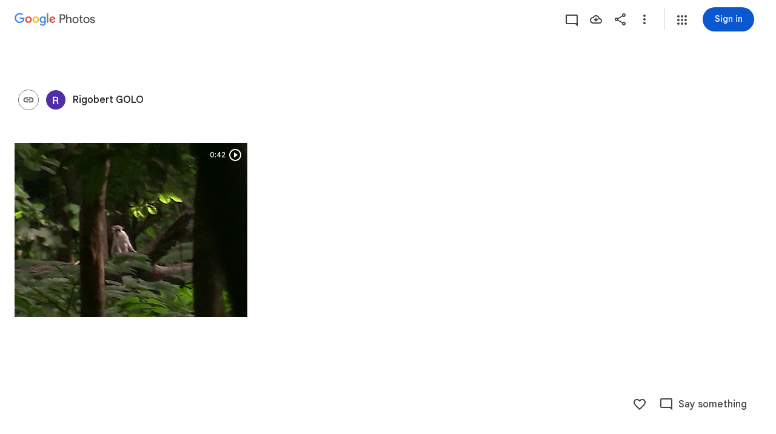

--- FILE ---
content_type: text/javascript; charset=UTF-8
request_url: https://photos.google.com/_/scs/social-static/_/js/k=boq.PhotosUi.en_US.nXdyJq0fthI.2019.O/ck=boq.PhotosUi.jraXUnnfXLI.L.B1.O/am=AAAAiDWAGZjdJf5zAQBBxvc9F9A_nhbCDTQZXjF8sxc/d=1/exm=A7fCU,AfoSr,Ahp3ie,B7iQrb,BVgquf,DgRu0d,E2VjNc,EAvPLb,EFQ78c,FTPxE,GjWdcd,H9DA2,IXJ14b,IZT63,Ihy5De,IoAGb,JNoxi,KUM7Z,KfblCf,Kl6Zic,L1AAkb,LEikZe,LSJdJ,Lcfkne,LhnIsc,LuJzrb,LvGhrf,M47HP,MI6k7c,MpJwZc,NCfd3d,NwH0H,O1Gjze,O6y8ed,OTA3Ae,OWATsd,OlyvMc,P6sQOc,PrPYRd,QIhFr,RADqFb,RMhBfe,RRkLTe,RqjULd,RyvaUb,SdcwHb,SpsfSb,SuKpI,Tzmv8c,UBtLbd,UUJqVe,Uas9Hd,Ulmmrd,V3dDOb,VJsAOe,VXiCDb,WO9ee,WhgWDf,WiC0rd,Wp0seb,X07lSd,XVMNvd,XqvODd,YYmHzb,Z15FGf,ZDZcre,ZKJK8d,ZvHseb,ZwDk9d,_b,_tp,aW3pY,ag510,bfChRb,byfTOb,cVmA2c,e5qFLc,ebZ3mb,erJNX,fWEBl,gI0Uxb,gJzDyc,gychg,h1gxcb,hClpFe,hKSk3e,hc6Ubd,hdW3jf,iH3IVc,iOpRIf,ig9vTc,il3TSb,izue8c,j85GYd,jmpo2c,juNMwb,kjKdXe,l5KCsc,lXKNFb,lazG7b,lfpdyf,lsjVmc,lwddkf,m9oV,mAkZxc,mI3LFb,mSX26d,mdR7q,mezZFd,mzzZzc,n73qwf,nbAYS,o3R5Zb,oXwu8d,oYstKb,odxaDd,opk1D,p0FwGc,p3hmRc,p9Imqf,pA3VNb,pNBFbe,pjICDe,pw70Gc,q0xTif,qTnoBf,rCcCxc,rgKQFc,sOXFj,saA6te,suMGRe,tAtwtc,tXXc4b,vDfG5,w9hDv,wiX7yc,ws9Tlc,xKVq6d,xQtZb,xUdipf,yDXup,zHErAd,zbML3c,zeQjRb,zr1jrb,ztzXpd/excm=_b,_tp,sharedcollection/ed=1/br=1/wt=2/ujg=1/rs=AGLTcCNvNFXLdj0U0_EkBORKOhEXlDh2Eg/ee=EVNhjf:pw70Gc;EmZ2Bf:zr1jrb;F2qVr:YClzRc;JsbNhc:Xd8iUd;K5nYTd:ZDZcre;LBgRLc:SdcwHb;Me32dd:MEeYgc;MvK0qf:ACRZh;NJ1rfe:qTnoBf;NPKaK:SdcwHb;NSEoX:lazG7b;O8Cmgf:XOYapd;Pjplud:EEDORb;QGR0gd:Mlhmy;SNUn3:ZwDk9d;ScI3Yc:e7Hzgb;Uvc8o:VDovNc;YIZmRd:A1yn5d;Zk62nb:E1UXVb;a56pNe:JEfCwb;cEt90b:ws9Tlc;dIoSBb:SpsfSb;dowIGb:ebZ3mb;eBAeSb:zbML3c;gty1Xc:suMGRe;iFQyKf:QIhFr;lOO0Vd:OTA3Ae;oGtAuc:sOXFj;pXdRYb:p0FwGc;qQEoOc:KUM7Z;qafBPd:yDVVkb;qddgKe:xQtZb;wR5FRb:rgKQFc;xqZiqf:wmnU7d;yxTchf:KUM7Z;zxnPse:GkRiKb/dti=1/m=k0FtEb,eT0are?wli=PhotosUi.tKoISRt-rSo.createPhotosEditorPrimaryModuleNoSimd.O%3A%3BPhotosUi.rdjX-qz8lBE.createPhotosEditorPrimaryModuleSimd.O%3A%3BPhotosUi.cZSGatatVfo.skottieWasm.O%3A%3BPhotosUi.KiRMvxZTMNM.twixWasm.O%3A%3B
body_size: 23382
content:
"use strict";_F_installCss(".csZFhf{color:var(--gm3-sys-color-on-surface,#1f1f1f);text-decoration:underline}.rvEjke{color:var(--gm3-sys-color-on-surface,#1f1f1f);font-family:Google Sans Text,Google Sans,Roboto,Arial,sans-serif;line-height:1.5rem;font-size:1rem;letter-spacing:0em;font-weight:400}.fYwTV{color:var(--gm3-sys-color-on-surface-variant,#444746);font-family:Google Sans Text,Google Sans,Roboto,Arial,sans-serif;line-height:1.25rem;font-size:0.875rem;letter-spacing:0em;font-weight:400}.pIf1Wb{position:relative}.AUFaWb{cursor:pointer;height:100%;margin:0;opacity:0;padding:0;position:absolute;width:100%;z-index:1}.bEtrNb{--gm3-radio-disabled-selected-icon-color:var(--gm3-sys-color-on-surface,#1f1f1f);--gm3-radio-disabled-selected-icon-opacity:0.38;--gm3-radio-disabled-unselected-icon-color:var(--gm3-sys-color-on-surface,#1f1f1f);--gm3-radio-disabled-unselected-icon-opacity:0.38;--gm3-radio-selected-focus-icon-color:var(--gm3-sys-color-primary,#0b57d0);--gm3-radio-selected-hover-icon-color:var(--gm3-sys-color-primary,#0b57d0);--gm3-radio-selected-hover-state-layer-color:var(--gm3-sys-color-primary,#0b57d0);--gm3-radio-selected-hover-state-layer-opacity:0.08;--gm3-radio-selected-icon-color:var(--gm3-sys-color-primary,#0b57d0);--gm3-radio-selected-pressed-icon-color:var(--gm3-sys-color-primary,#0b57d0);--gm3-radio-selected-pressed-state-layer-color:var(--gm3-sys-color-on-surface,#1f1f1f);--gm3-radio-selected-pressed-state-layer-opacity:0.12;--gm3-radio-unselected-focus-icon-color:var(--gm3-sys-color-on-surface,#1f1f1f);--gm3-radio-unselected-hover-icon-color:var(--gm3-sys-color-on-surface,#1f1f1f);--gm3-radio-unselected-hover-state-layer-color:var(--gm3-sys-color-on-surface,#1f1f1f);--gm3-radio-unselected-hover-state-layer-opacity:0.08;--gm3-radio-unselected-icon-color:var(--gm3-sys-color-on-surface-variant,#444746);--gm3-radio-unselected-pressed-icon-color:var(--gm3-sys-color-on-surface,#1f1f1f);--gm3-radio-unselected-pressed-state-layer-color:var(--gm3-sys-color-primary,#0b57d0);--gm3-radio-unselected-pressed-state-layer-opacity:0.12}.tIT2S{width:100%}.ETJzhe{display:flex;align-items:center;justify-content:flex-end;flex-direction:row-reverse}.ETJzhe.XUXL7e{flex-direction:row}.nYDb2d{font-family:Google Sans Text,Google Sans,Roboto,Arial,sans-serif;line-height:1.25rem;font-size:0.875rem;letter-spacing:0em;font-weight:400;color:var(--gm3-sys-color-on-surface-variant,#444746)}.t1Wqx{--Tlqqfc:424px}.uNmmoc{align-items:center;color:var(--gm3-sys-color-on-surface-variant,#444746);display:flex;text-decoration:none;font-family:Google Sans Text,Google Sans,Roboto,Arial,sans-serif;line-height:1.25rem;font-size:0.875rem;letter-spacing:0em;font-weight:500}.t02SGf{display:flex;margin-right:auto;padding-left:8px}.U5H4hf{padding-left:8px}.s9zVS{font-family:Google Sans Text,Google Sans,Roboto,Arial,sans-serif;line-height:1.5rem;font-size:1rem;letter-spacing:0em;font-weight:400;color:var(--gm3-sys-color-on-surface,#1f1f1f);margin-bottom:14px;margin-top:0}.NmRZhc{margin-right:0}.P2EqOe{padding-top:8px;vertical-align:top}.b5ca9b,.P2EqOe{display:table-cell}.uRiPwd .fYwTV{color:var(--gm3-sys-color-on-surface-variant,#444746)}.wY3ncc{margin-bottom:14px}@media screen and (max-width:599px){.uRiPwd{padding-left:0}}.n1vtVe{display:flex;flex-direction:column;overflow:hidden;border-width:0;box-shadow:0 1px 2px 0 color-mix(in srgb,var(--gm3-sys-color-shadow,#000) 30%,transparent),0 1px 3px 1px color-mix(in srgb,var(--gm3-sys-color-shadow,#000) 15%,transparent)}.E8oqxf{display:flex;flex-direction:row;justify-content:space-between}.wSz7lc{animation:boqPhotosuploadUploaddialog-fade-in .225s linear .225s both}.qruR8d{display:flex;flex-direction:column;flex-grow:0;justify-content:space-between;margin-right:-48px;padding:16px}.EY0d7{display:flex;flex-direction:column;justify-content:flex-start}.SXogWc{font-family:Google Sans Text,Google Sans,Roboto,Arial,sans-serif;line-height:1rem;font-size:0.75rem;letter-spacing:0.0083333333em;font-weight:400;color:var(--gm3-sys-color-on-surface-variant,#444746);margin:8px 0 16px;max-width:164px}.rP3QBf{font-family:Google Sans Text,Google Sans,Roboto,Arial,sans-serif;line-height:1rem;font-size:0.75rem;letter-spacing:0.0083333333em;font-weight:400;color:var(--gm3-sys-color-on-surface-variant,#444746);margin-bottom:4px}.RNpSW{font-family:Google Sans Text,Google Sans,Roboto,Arial,sans-serif;line-height:1.5rem;font-size:1rem;letter-spacing:0em;font-weight:500;max-width:164px;padding-bottom:8px}.wgq1ae{font-family:Google Sans,Roboto,Arial,sans-serif;line-height:1.75rem;font-size:1.375rem;letter-spacing:0em;font-weight:400;max-width:164px;padding-bottom:8px}.wgq1ae :lang(da){font-size:1.175rem}.UiNOP{flex-wrap:wrap;justify-content:flex-start;white-space:nowrap}.T23TVb{margin-right:8px}.BNcPhf{background-color:color-mix(in srgb,#fff 60%,transparent);border-radius:48px;height:24px;position:absolute;right:16px;top:16px;width:24px}.nftPpb{width:32px;height:32px;padding:8px;font-size:16px;height:24px;line-height:8px;padding:0;width:24px}.nftPpb svg,.nftPpb img{width:16px;height:16px}.gp4kVe{background-color:var(--gm3-sys-color-surface-container,#f0f4f9);background-size:cover;display:flex;flex-shrink:0;height:140px;width:99px}.KF9IAe:hover{cursor:pointer}.N6Pvve{background-color:var(--gm3-sys-color-surface,#fff);background-image:var(--pgc-asset-upload-error);background-repeat:no-repeat;background-size:contain;background-position:center;border-radius:8px 0 0 8px;display:flex;flex-shrink:0;height:140px;margin:8px 8px 8px 0;width:99px}.fctz1{border-radius:4px;display:flex;flex-flow:row wrap;gap:3px;height:140px;margin:8px 8px 8px 0;max-width:99px;min-width:99px;overflow:hidden}.bgjhqf{display:none;max-height:276px;overflow:auto}.bgjhqf.PYSgo{display:block}.j73eje{font-family:Google Sans Text,Google Sans,Roboto,Arial,sans-serif;line-height:1rem;font-size:0.75rem;letter-spacing:0.0083333333em;font-weight:400;align-items:center;display:flex;justify-content:space-between;padding:16px}.j73eje .VfPpkd-JGcpL-uI4vCe-u014N{stroke:var(--gm3-sys-color-surface-container-highest,#dde3ea)}.zSFMxe .j73eje{padding-left:44px}.uoBbc{align-items:start;display:flex;margin-right:-36px}.DmSdHb{margin-right:10px}.AskFif{max-width:212px;overflow:hidden;text-overflow:ellipsis;white-space:nowrap}.zSFMxe .AskFif{max-width:168px}.BpHbJc{color:var(--gm3-sys-color-primary,#0b57d0)}.RgxRXc{color:var(--gm3-sys-color-error,#b3261e)}.ggvzPb{border-radius:48px;display:flex;height:20px;position:relative;width:20px}.F2Y1qd{width:32px;height:32px;padding:8px;font-size:16px;height:20px;line-height:8px;opacity:0;padding:0;transition:opacity .15s linear;width:20px}.F2Y1qd svg,.F2Y1qd img{width:16px;height:16px}.y76NPb{opacity:1;position:absolute;transition:opacity .15s linear}.j73eje:hover .F2Y1qd{opacity:1}.j73eje:hover .y76NPb{opacity:0}.zSFMxe{display:block}.ByjTcf{align-items:center;display:flex;justify-content:space-between;padding:16px}.ByjTcf .VfPpkd-JGcpL-uI4vCe-u014N{stroke:var(--gm3-sys-color-surface-container-highest,#dde3ea)}.OdAfQd{font-family:Google Sans Text,Google Sans,Roboto,Arial,sans-serif;line-height:1rem;font-size:0.75rem;letter-spacing:0.0083333333em;font-weight:400;align-items:center;display:flex;margin-right:-36px}.Gyk2Kb{max-width:212px;overflow:hidden;text-overflow:ellipsis;white-space:nowrap}.P6v6He{height:24px;margin-right:10px;padding:0;width:24px}.P6v6He{transition:transform .27s cubic-bezier(.4,0,.2,1)}.OUJJ8e{display:none}.zSFMxe.sMVRZe .OUJJ8e{display:block}.zSFMxe.sMVRZe .P6v6He{transform:rotate(180deg)}@keyframes boqPhotosuploadUploaddialog-fade-in{from{opacity:0}to{opacity:1}}.zxDtd{display:flex;position:relative}.LWXPj{--gm3-icon-button-standard-container-width:20px;--gm3-icon-button-standard-container-height:20px;--gm3-icon-button-standard-icon-size:16px;opacity:0;transition:opacity .15s linear}.j73eje:hover .LWXPj{opacity:1}.CDn9Ec{--gm3-icon-button-filled-container-width:24px;--gm3-icon-button-filled-container-height:24px;--gm3-icon-button-filled-icon-size:16px;--gm3-icon-button-filled-container-color:var(--gm3-sys-color-surface-container,#f0f4f9);--gm3-icon-button-filled-disabled-container-color:color-mix(in srgb,var(--gm3-sys-color-on-surface,#1f1f1f) 12%,transparent);--gm3-icon-button-filled-disabled-icon-color:color-mix(in srgb,var(--gm3-sys-color-on-surface,#1f1f1f) 38%,transparent);--gm3-icon-button-filled-focus-icon-color:var(--gm3-sys-color-on-surface,#1f1f1f);--gm3-icon-button-filled-focus-indicator-color:var(--gm3-sys-color-secondary,#00639b);--gm3-icon-button-filled-hover-icon-color:var(--gm3-sys-color-on-surface,#1f1f1f);--gm3-icon-button-filled-hover-state-layer-color:var(--gm3-sys-color-on-surface,#1f1f1f);--gm3-icon-button-filled-hover-state-layer-opacity:0.08;--gm3-icon-button-filled-icon-color:var(--gm3-sys-color-on-surface,#1f1f1f);--gm3-icon-button-filled-pressed-icon-color:var(--gm3-sys-color-on-surface,#1f1f1f);--gm3-icon-button-filled-pressed-state-layer-color:var(--gm3-sys-color-on-surface,#1f1f1f);--gm3-icon-button-filled-pressed-state-layer-opacity:0.1;--gm3-icon-button-filled-selected-container-color:var(--gm3-sys-color-on-surface,#1f1f1f);--gm3-icon-button-filled-toggle-selected-focus-icon-color:var(--gm3-sys-color-on-primary,#fff);--gm3-icon-button-filled-toggle-selected-hover-icon-color:var(--gm3-sys-color-on-primary,#fff);--gm3-icon-button-filled-toggle-selected-hover-state-layer-color:var(--gm3-sys-color-on-primary,#fff);--gm3-icon-button-filled-toggle-selected-icon-color:var(--gm3-sys-color-on-primary,#fff);--gm3-icon-button-filled-toggle-selected-pressed-icon-color:var(--gm3-sys-color-on-primary,#fff);--gm3-icon-button-filled-toggle-selected-pressed-state-layer-color:var(--gm3-sys-color-on-primary,#fff);--gm3-icon-button-filled-toggle-unselected-focus-icon-color:var(--gm3-sys-color-primary,#0b57d0);--gm3-icon-button-filled-toggle-unselected-hover-icon-color:var(--gm3-sys-color-primary,#0b57d0);--gm3-icon-button-filled-toggle-unselected-hover-state-layer-color:var(--gm3-sys-color-primary,#0b57d0);--gm3-icon-button-filled-toggle-unselected-icon-color:var(--gm3-sys-color-primary,#0b57d0);--gm3-icon-button-filled-toggle-unselected-pressed-icon-color:var(--gm3-sys-color-primary,#0b57d0);--gm3-icon-button-filled-toggle-unselected-pressed-state-layer-color:var(--gm3-sys-color-primary,#0b57d0);--gm3-icon-button-filled-unselected-container-color:var(--gm3-sys-color-surface-container-highest,#dde3ea)}.VwjKWd{position:absolute;right:16px;top:16px}.f56jqc{font-family:Google Sans Text,Google Sans,Roboto,Arial,sans-serif;line-height:1.5rem;font-size:1rem;letter-spacing:0em;font-weight:400;color:var(--gm3-sys-color-on-surface-variant,#444746)}.vD8O6{--pjsEwc:500px}.vD8O6 .O2EQ{overflow:hidden;padding:0 0 16px}.K3sLl .O2EQ{margin-top:-8px}.CDKHxd{font-family:Google Sans Text,Google Sans,Roboto,Arial,sans-serif;line-height:1rem;font-size:0.75rem;letter-spacing:0.0083333333em;font-weight:400;color:var(--gm3-sys-color-on-surface-variant,#444746);padding:0 24px 24px}.g00gO{align-items:center;display:flex;padding:8px 6px 8px 8px}.Get39e{margin:0 8px;padding:8px 0;width:100%}.rPshL{align-items:center;display:inline-flex;flex-shrink:0;justify-content:flex-end;margin-left:8px}.Get39e,.TEH5ad{overflow:hidden}.TEH5ad{text-overflow:ellipsis;white-space:nowrap}.TEH5ad,.uhGFP{font-family:Google Sans Text,Google Sans,Roboto,Arial,sans-serif;line-height:1.5rem;font-size:1rem;letter-spacing:0em;font-weight:400;color:var(--gm3-sys-color-on-surface,#1f1f1f)}.uhGFP,.ltWah,.NYZQxe{margin-right:6px}.Qttuke{font-family:Google Sans Text,Google Sans,Roboto,Arial,sans-serif;line-height:1rem;font-size:0.75rem;letter-spacing:0.0083333333em;font-weight:400;color:var(--gm3-sys-color-on-surface-variant,#444746)}.g00gO.BcOib .Qttuke{color:var(--gm3-sys-color-on-surface,#1f1f1f)}.g00gO.Jj6Lae .Qttuke{color:var(--gm3-sys-color-error,#b3261e)}.P4r2Bb,.dPeRqe,.Alg79{flex-shrink:0;padding:0 8px}.P4r2Bb{color:var(--gm3-sys-color-tertiary,#146c2e)}.dPeRqe{color:var(--gm3-sys-color-error,#b3261e)}.Alg79{color:var(--gm3-sys-color-primary,#0b57d0);transform:rotate(180deg)}.OPair{color:var(--gm3-sys-color-primary,#0b57d0);white-space:nowrap}.jbeydc{display:block;margin-bottom:8px;max-height:250px;overflow:auto;padding-top:8px}.fFGQKd{margin:0 8px}.EWAHB{--Tlqqfc:500px}.EWAHB .DWPpTb{align-items:center;padding-bottom:40px}.OvRjhe{background-color:var(--gm3-sys-color-surface,#fff);background-image:var(--pgc-asset-permissions-hint-white);background-position:center;background-repeat:no-repeat;background-size:contain;display:flex;flex-shrink:0;height:52px;width:120px}.xkqAYd,.DcFSc{white-space:normal}.DcFSc{font-family:Google Sans,Roboto,Arial,sans-serif;line-height:2rem;font-size:1.5rem;letter-spacing:0em;font-weight:400;color:var(--gm3-sys-color-on-surface,#1f1f1f);margin:28px 0 0}.xkqAYd{font-family:Google Sans Text,Google Sans,Roboto,Arial,sans-serif;line-height:1.25rem;font-size:0.875rem;letter-spacing:0em;font-weight:400;color:var(--gm3-sys-color-on-surface,#1f1f1f);margin-top:20px}sentinel{}");
this.default_PhotosUi=this.default_PhotosUi||{};(function(_){var window=this;
try{
_.n("k0FtEb");
var cHd=class{constructor(a){this.Ac=a;a.ma("/client_streamz/photos/web/hash_worker_count",_.JH("response"),_.JH("reason"))}Zd(a,b){this.Ac.ha("/client_streamz/photos/web/hash_worker_count",a,b)}},dHd=function(a,b,c,d){a.ha[b]=_.lh();c={fileID:b,file:c};if(a.ma<5){a.ma++;const e=_.jH(_.Gg(_.nf("fMCLSb"),_.kH)),f=_.aGa(e);f.onmessage=g=>{g=g.data;const k=g.fileID;if(g.isSuccess)a.ha[k].resolve(g.hash),d.Zd("success","success");else{a.ha[k].reject();let l;d.Zd("failure",(l=g.errorMsg)!=null?l:"Unknown error")}a.ha[k]=
null;a.ka.length>0?f.postMessage(a.ka.shift()):(f.terminate(),a.ma--)};f.postMessage(c)}else a.ka.push(c);return a.ha[b].promise},eHd=class{constructor(){this.ka=[];this.ha={};this.ma=0}};var fHd;_.gHd=async function(a,b,c){var d=(0,_.y)(),e=d();d=d(1);try{try{return d(await e(dHd(a.ma,b,c,a.ha)))}catch(f){throw d(),new fHd;}}finally{e()}};_.hHd=class extends _.Qq{static Ha(){return{service:{Rf:_.GH}}}constructor(a){super();this.ha=new cHd(a.service.Rf.get());this.ma=new eHd}};fHd=class extends Error{constructor(){super("Error in file scan and hash")}};_.Lq(_.XRa,_.hHd);
_.r();
_.wP=function(a){var b=new _.iua;return _.Ri(b,3,a)};
_.Gzc=function(a){return _.lsc(a,!0)};_.Hzc=function(a){a=a.Pa;return _.Y(new _.X("{VIEWER_GENDER,select,female{Manage storage}male{Manage storage}other{Manage storage}}"),{VIEWER_GENDER:a})};_.Jzc=function(a){return _.Izc(a==null?void 0:a.ka())};_.Izc=function(a){if(a)if(a==null?0:a.ha()){let c;var b=a=((c=a.ha())==null?0:c.ma())?_.uP(_.wP(2))+";":((b=a.ha())==null?0:b.ha())?_.uP(_.wP(3))+";":_.uP(_.wP(0))+";"}else b=_.uP(_.wP(1))+";";else b=_.uP(_.wP(0))+";";return b};
_.Kzc=function(a,b,c,d,e,f){const g=b===void 0?0:b;b=_.P();a=_.Ko("V")({oka:g,content:c,Sma:d,title:e,Paa:f},a);return _.O(b,a)};
_.Jo("V","",0,function(a,b){a=a||{};var c=a.oka;c=c===void 0?0:c;var d=a.content,e=a.Sma,f=a.title;const g=a.Paa,k=b.Pa;a="";a=f?a+_.I(f):a+"Not enough storage";f=_.P();_.J(d)?_.O(f,_.I(d)):g?_.O(_.N(f,_.I(g)+" "),Lzc(b)):(d=_.Y(new _.X("{VIEWER_GENDER,select,female{To continue, get more storage with {GOOGLE_ONE} or clean up your existing storage.}male{To continue, get more storage with {GOOGLE_ONE} or clean up your existing storage.}other{To continue, get more storage with {GOOGLE_ONE} or clean up your existing storage.}}"),{VIEWER_GENDER:k,
GOOGLE_ONE:_.I(_.Yx())}),_.O(f,d),_.O(_.N(f," "),Lzc(b)));d="";d=e?d+e:d+"Cancel";e=_.O(_.P(),_.gN(b,d,"IbE0S",void 0,void 0,void 0,void 0,void 0,void 0,void 0,void 0,void 0,void 0,void 0,void 0,"8838"));_.O(e,_.gN(b,_.Hzc(b),"TvD9Pc",void 0,void 0,void 0,void 0,void 0,void 0,void 0,!0,void 0,void 0,_.Ru("/quotamanagement"),"_blank","60969"));return _.O(_.P(),_.hN({title:(0,_.H)(a),content:f,buttons:e,Ka:"53955; 63:"+c},b))});
var Lzc=function(a){return(0,_.H)('<a href="https://support.google.com/photos?p=how_storage_works" class="'+_.K("csZFhf")+'" jslog="'+_.K("12356")+'; track:click">'+_.Lo(_.LN(null,a))+"</a>")};
var Mzc;Mzc=class extends _.v{constructor(a){super(a)}};_.Nzc=function(a){var b=new _.Y9b;return _.B(a,_.Y9b,36,b)};_.Ozc=function(){var a=new _.a$b,b=new Mzc;return _.B(a,Mzc,25,b)};
_.n("TuRvqf");
var Vzc,Zzc;Vzc=class extends _.v{constructor(a){super(a)}bi(){return _.Ai(this,2)}};_.Wzc=function(a){return _.z(a,Vzc,2)};_.Xzc=class extends _.v{constructor(a){super(a)}};_.Yzc=[1,2];Zzc=function(a,b){a=a||{};return _.Kzc(b,a.oka,a.content,a.Sma,a.title,a.Paa)};_.$zc=class extends _.v{constructor(a){super(a)}};_.$zc.prototype.Sa="BPOXSd";_.aAc=class extends _.v{constructor(a){super(a)}};_.aAc.prototype.Sa="KwHKYd";new _.Jg(_.$zc);new _.Jg(_.aAc);_.bAc=async function(a){var b=(0,_.y)(),c=b();b=b(1);try{const d=_.py(b(await c(a.Mb.Te()))),e=_.Yp(_.Ov(d))||0;return(_.Yp(_.Pv(d))||Infinity)-e}finally{c()}};_.BP=async function(a){var b=(0,_.y)(),c=b();b=b(1);try{const d=_.py(b(await c(a.Mb.Te()))),e=_.Yp(_.Ov(d))||0,f=_.Yp(_.Pv(d))||Infinity;return Math.floor(e/f*100)}finally{c()}};_.CP=function(a){const b=_.Bwb(new _.rD,_.qwb());return a.Za.fetch(_.Cwb.getInstance(b)).Ad(()=>null)};
_.cAc=function(a,b,c,d){return a.nb.render(Zzc,{oka:b,title:c,Paa:d})};
_.DP=class extends _.Qq{static Ha(){return{Qa:{cache:_.Np,soy:_.Dr},service:{dialog:_.ZM,wb:_.nE,Rf:_.GH,Jg:_.yI}}}constructor(a){super();this.kg=a.Qa.cache;this.Jb=a.Qa.soy;this.Za=a.service.wb;this.nb=a.service.dialog;this.Mb=a.service.Jg;this.Ac=a.service.Rf}async ma(){return null}async na(){return null}async Da(a,b,c){return await _.cAc(this,a,b,c).show()}async Ea(a,b,c){var d=(0,_.y)(),e=d();d=d(1);try{return d(await e(this.ha()))?(this.Da(a,b,c),!0):!1}finally{e()}}ha(a=0){return this.Mb.Te().then(b=>
{var c=_.py(b);b=_.Yp(_.Ov(c))||0;const d=_.Yp(_.Pv(c))||Infinity,e=_.Yp(_.gi(c,7))||0;c=_.Yp(_.gi(c,8))||0;return b>=d||b+e+a>=d+c})}async oa(){return Promise.resolve(0)}async ua(){return Promise.resolve(0)}async ka(){return Promise.resolve(0)}};_.Lq(_.Us,_.DP);

var dAc=class extends _.v{constructor(a){super(a)}},eAc=class extends _.v{constructor(a){super(a)}},fAc=class extends _.v{constructor(a){super(a)}getStatus(){return _.Gi(this,1)}};
_.DP.prototype.ma=async function(){var a=(0,_.y)(),b=a();a=a(1);try{let c,d;const e=(c=a(await b(_.CP(this))))==null?void 0:(d=c.ma())==null?void 0:_.$h(d,fAc,2,_.Qh())[0];let f,g;if((e==null?void 0:_.Gi(e,1))===3&&((e==null?0:(f=_.z(e,eAc,2))==null?0:_.Nh(f,_.Xzc,1,_.Yzc))||(e==null?0:(g=_.z(e,eAc,2))==null?0:_.Nh(g,dAc,2,_.Yzc)))&&(e==null?0:_.z(e,_.Aj,3))){const k=Math.floor(((new Date(_.Up(_.z(e,_.Aj,3).getSeconds())*1E3)).getTime()-Date.now())/864E5);return k>=0?k:null}return null}finally{b()}};
_.DP.prototype.na=async function(){var a=(0,_.y)(),b=a();a=a(1);try{let c,d;const e=(c=a(await b(_.CP(this))))==null?void 0:(d=c.ma())==null?void 0:_.$h(d,fAc,2,_.Qh())[0];return e?_.z(e,eAc,2)?_.z(e,eAc,2):null:null}finally{b()}};
var hAc=function(a){var b=new gAc;return _.bi(b,1,a)},gAc=class extends _.v{constructor(a){super(a)}};var iAc=function(a,b){return _.B(a,gAc,1,b)},jAc=function(a){var b=(new _.yP).Ye(_.Nzc(_.Ozc()));return _.B(a,_.yP,2,b)},kAc=class extends _.v{constructor(a){super(a)}getQuery(){return _.z(this,gAc,1)}Nd(){return _.D(this,5)}};kAc.prototype.Sa="Mos8Ld";var lAc=function(a,b){return _.B(a,kAc,1,b)},mAc=class extends _.v{constructor(a){super(a)}};mAc.prototype.Sa="L6r52c";_.gp[112611860]={dJb:_.Id(112611860,_.fp,mAc)};var nAc=class extends _.v{constructor(a){super(a)}Nd(){return _.D(this,1)}Hd(a){return _.$h(this,_.hK,2,_.Qh(a))}removeItem(a){return _.di(this,2,_.hK,a)}ha(a){return _.$h(this,_.Ev,4,_.Qh(a))}};var oAc=class extends _.v{constructor(a){super(a)}getResponse(){return _.z(this,nAc,1)}};oAc.prototype.Sa="Dspwod";_.mp[112611860]={eJb:_.Id(112611860,_.hp,oAc)};new _.Jg(mAc);_.rn.L6r52c=_.pn;_.Ap(mAc,kAc,function(a){a=_.z(a,kAc,1);return a!=null?[a]:[]});new _.Jg(oAc);var pAc=new _.Pe("EWgK9e",oAc,mAc,[_.dk,112611860,_.gk,!0,_.hk,"/PhotosFeService.PhotosReadItemsById"]);_.DP.prototype.oa=async function(a){return this.ka(a,!0)};_.DP.prototype.ua=async function(a){return this.ka(a,!1)};
_.DP.prototype.ka=async function(a,b){var c=(0,_.y)(),d=c();c=c(1);try{const e=a.map(m=>_.xP(new _.mm,m)),f=lAc(new mAc,jAc(iAc(new kAc,hAc(e)))),g=c(await d(this.Za.fetch(pAc.getInstance(f))));if(!g.getResponse()||g.getResponse().Hd().length===0)return 0;const k=[],l=g.getResponse().Hd().reduce((m,p)=>{let q;const t=(q=p.getMetadata())==null?void 0:_.z(q,_.vJ,25);if(b&&t){var u=_.Szc(new _.zP,_.C(t,1));k.push(this.Za.fetch(_.Uzc.getInstance(u)));return m}let w;p=_.Vp((u=p.getMetadata())==null?void 0:
(w=u.qx())==null?void 0:_.Ai(w,2))||0;return m+p},0);if(b&&k.length>0){const m=c(await d(Promise.all(k)));a=0;for(const p of m)a+=p.Dd().reduce((q,t)=>{let u,w;return q+(_.Vp((u=_.cj(t,_.AP))==null?void 0:(w=u.qx())==null?void 0:_.Ai(w,2))||0)},0);return l+a}return l}finally{d()}};

_.r();
var jCc,kCc;jCc=function(a,b){_.Ri(a,1,b)};kCc=function(a){return _.Gi(a,1)};_.lCc=class extends _.v{constructor(a){super(a)}};var mCc,nCc;mCc=function(a){return _.z(a,_.lCc,1)};nCc=function(a){return _.Lh(a,_.lCc,1)};_.MP=class extends _.v{constructor(a){super(a)}};var oCc;oCc=function(a){return _.yi(a,1)};_.NP=class extends _.v{constructor(a){super(a)}yd(a){return _.Hi(this,1,a)}};_.pCc=class extends _.v{constructor(a){super(a)}};_.qCc=class extends _.v{constructor(a){super(a)}};var rCc;rCc=function(a){return _.$h(a,_.qCc,1,_.Qh())};_.sCc=class extends _.v{constructor(a){super(a)}};var tCc;tCc=function(a){return _.ri(a,1)};_.uCc=class extends _.v{constructor(a){super(a)}};var vCc,wCc,xCc;vCc=function(a){return _.Lh(a,_.uCc,1)};wCc=function(a){return _.z(a,_.sCc,2)};xCc=function(a){return _.Lh(a,_.sCc,2)};_.OP=class extends _.v{constructor(a){super(a)}};_.PP=class extends _.v{constructor(a){super(a)}};var yCc=function(a){return _.z(a,_.NP,1)},zCc=function(a){return _.Lh(a,_.NP,1)},ACc=class extends _.v{constructor(a){super(a)}};_.BCc=class extends _.v{constructor(a){super(a)}};_.QP=class extends _.v{constructor(a){super(a)}};_.RP=class extends _.v{constructor(a){super(a)}};_.RP.prototype.Sa="H713id";var CCc=_.Id(213518668,_.np,_.RP);_.op[213518668]={JKb:CCc};var DCc=class extends _.v{constructor(a){super(a)}Dd(a){return _.$h(this,_.jw,1,_.Qh(a))}Nd(){return _.D(this,2)}};DCc.prototype.Sa="kZumL";_.mp[97801243]={rIb:_.Id(97801243,_.hp,DCc)};_.rI({Ui:CCc},(a,b,c)=>{_.Ep(c,_.TA);const d=a.Dk;_.z(d,_.PP,4)&&(_.Ep(c,_.Ey),_.Ep(c,_.Imb),_.Ep(c,DCc));_.z(d,_.QP,9)&&(_.Ep(c,_.vD),_.Ep(c,_.wz),_.Ep(c,_.xz),_.Ep(c,_.Az));_.oI(c,new _.qy,(e,f,g,k)=>{if(_.Lh(d,_.BCc,13))return!0;(e=_.Lh(d,ACc,8)&&zCc(_.z(d,ACc,8))&&oCc(yCc(_.z(d,ACc,8))))&&_.Hi(f,1,e);if(_.Lh(d,_.MP,7)&&nCc(_.z(d,_.MP,7)))switch(kCc(mCc(_.z(d,_.MP,7)))){case 1:_.Ri(f,6,2);break;case 2:_.Ri(f,6,3);break;case 0:_.Ri(f,6,0)}_.Lh(d,_.OP,18)&&vCc(_.z(d,_.OP,18))&&(e=_.Lh(f,_.Sv,29)?
_.z(f,_.Sv,29):new _.Sv,g=_.z(d,_.OP,18),jCc(e,tCc(_.z(g,_.uCc,1))),_.B(f,_.Sv,29,e));_.Lh(d,_.OP,18)&&xCc(_.z(d,_.OP,18))&&(e=_.Lh(f,_.Sv,29)?_.z(f,_.Sv,29):new _.Sv,g=rCc(wCc(_.z(d,_.OP,18))).map(l=>{var m=new _.t5b;var p=_.z(l,_.Nv,1);m=_.B(m,_.Nv,1,p);l=_.z(l,_.pCc,2);l=_.ri(l,1);return _.Ri(m,2,l)}),_.Goa(e,2,_.t5b,g),_.B(f,_.Sv,29,e));k();return!1})},"nhx4oc");var ECc=class extends _.v{constructor(a){super(a)}};ECc.prototype.Sa="cKm3Md";_.qp[213518668]={KKb:_.Id(213518668,_.pp,ECc)};new _.Jg(_.RP);new _.Jg(ECc);_.SP=new _.Pe("LtlqCb",ECc,_.RP,[_.dk,213518668,_.gk,!1,_.hk,"/PhotosSettingsDataService.PhotosUpdateUserSettings"]);
_.FCc=function(a,b){return _.Ri(a,1,b)};_.GCc=function(a,b){return _.B(a,_.lCc,1,b)};_.HCc=function(a,b){return _.B(a,_.MP,7,b)};
_.jKd=function(a){a=a||{};return _.O(_.P(),_.Sw(_.Co({path:"M12 2C6.48 2 2 6.48 2 12s4.48 10 10 10 10-4.48 10-10S17.52 2 12 2zm1 17h-2v-2h2v2zm2.07-7.75l-.9.92C13.45 12.9 13 13.5 13 15h-2v-.5c0-1.1.45-2.1 1.17-2.83l1.24-1.26c.37-.36.59-.86.59-1.41 0-1.1-.9-2-2-2s-2 .9-2 2H8c0-2.21 1.79-4 4-4s4 1.79 4 4c0 .88-.36 1.68-.93 2.25z"},a)))};
var kKd={id:"agVpN"};_.OW=function(a,b){return _.Ko("bc")(a,b)};
_.Jo("bc","",0,function(a){const b=a.content,c=a.ariaLabel,d=a.value,e=a.jsname,f=a.Ga,g=a.id;a=a.attributes;return _.N(_.O(_.N(_.P(),"<div"+(g?' id="'+_.K(g)+'"':"")+(f?' class="'+_.K(f)+'"':"")+' jscontroller="'+_.K("bYiQOd")+'" jsshadow jsaction="'+_.K("rcuQ6b")+":"+_.K("rcuQ6b")+";"+_.K("JIbuQc")+":"+_.K("JIbuQc")+';"'+(e?' jsname="'+_.K(e)+'"':"")+(_.J(a)?_.Ro(_.Qo(a)):"")+(c?' aria-label="'+_.K(c)+'"':"")+' role="radiogroup"'+(d?' data-value="'+_.K(d)+'"':"")+'><span role="presentation" jsname="'+
_.K("bN97Pc")+'" class="'+_.K("oJeWuf")+'">'),_.I(b)),"</span></div>")});
_.PW=function(a,b,c,d,e,f,g,k,l,m,p,q,t,u,w){k=_.N(_.P(),'<div class="'+_.K("ETJzhe")+(k?" "+_.K("XUXL7e"):"")+(p?" "+_.K(p):"")+'"'+(_.J()?_.Ro(_.Qo()):"")+">");p=_.Vu();_.N(_.O(_.N(k,'<label for="'+_.K(p)+'" class="'+_.K("tIT2S")+'">'),_.I(a)),"</label><div"+(q?' class="'+_.K(q)+'"':"")+">");a=d?d:"";e="bEtrNb"+(e?" "+e:"");u=(0,_.xo)(""+_.lKd(g,t,u,w,p)+(_.J(m)?_.Ro(_.Qo(m)):""));var A=A===void 0?!1:A;m=_.P();t=_.P();var F={jscontroller:kKd.id,Ga:_.Yo(["GhEnC-GCYh9b",f&&"GhEnC-GCYh9b-OWXEXe-OWB6Me",
"GhEnC-GCYh9b-OWXEXe-di8rgd-dgl2Hf",e]),az:"GhEnC-gBXA9-bMcfAe",iK:"GhEnC-RsCWK",xga:"GhEnC-wVo5xe-LkdAo",Dea:"GhEnC-Z5TpLc-LkdAo",nk:"GhEnC-ETnZse",kM:"GhEnC-eHTEvd",name:b,value:c,ariaLabel:a,Zq:void 0,Rd:f!=null?f:!1,tf:g!=null?g:!1,jsname:"GCYh9b",attributes:l,dJ:u,je:A,id:void 0,jsaction:void 0};b=F.jscontroller;c=F.Ga;f=F.az;g=F.iK;l=F.xga;A=F.Dea;u=F.nk;w=F.kM;e=F.name;a=F.value;d=F.Xv;q=F.jsname;p=F.ariaLabel;const G=F.Zq,L=F.attributes,M=F.dJ;var S=F.Rd;S=S===void 0?!1:S;var Z=F.tf;Z=Z===
void 0?!1:Z;var V=F.je;V=V===void 0?!1:V;const ma=F.id,Da=F.jsaction;F=F.hd;b=_.N(_.O(_.O(_.N(_.P(),"<div"+(ma!=null?' id="'+_.K(ma)+'"':"")+' class="'+_.K(c)+'"'+((q||null)!=null?' jsname="'+_.K(q||null)+'"':"")+' jscontroller="'+_.K(b)+'" jsaction="'+_.K(_.Vw())+";"+_.K(Da!=null?Da:"")+'"'+(V?_.Ro(_.ix()):"")+_.Ro(_.Qo(L!=null?L:""))+(F!=null?" ssk='"+_.K(_.Bo("JQZJib")+F)+"'":"")+'><input class="'+_.K(f)+'" type="radio" name="'+_.K(e)+'"'+(d?' id="'+_.K(d)+'"':"")+' value="'+_.K(a)+'"'+(S?' disabled="'+
_.K(S)+'"':"")+(Z?' checked="'+_.K(Z)+'"':"")+' jsname="'+_.K("YPqjbf")+'" jsaction="change:'+_.K("WPi0i")+';"'+((p||null)!=null?' aria-label="'+_.K(p||null)+'"':"")+((G||null)!=null?' aria-labelledby="'+_.K(G||null)+'"':"")+_.Ro(_.Qo(M!=null?M:""))+'><div class="'+_.K(g)+'"><div class="'+_.K(l)+'"></div><div class="'+_.K(A)+'"></div></div>'),_.rx(u)),_.sx("m9ZlFb",w)),"</div>");t=_.O(t,b);_.O(m,t);_.N(_.O(k,m),"</div></div>");return k};
_.lKd=function(a,b,c,d,e){a=a&&d?' jslog="'+_.K(d)+'; track:click; mutable:true"':!a&&c?' jslog="'+_.K(c)+'; track:click; mutable:true"':"";return(0,_.xo)((b?'aria-labelledby="'+_.K(b)+'"':"")+(e?' id="'+_.K(e)+'"':"")+a)};
_.n("VEuoCd");
_.mKd=async function(a){var b=(0,_.y)(),c=b();b=b(1);try{var d=b(await c(a.Mb.Te()));return _.Gi(d,6)}finally{c()}};_.nKd=async function(a){var b=(0,_.y)(),c=b();b=b(1);try{const d=b(await c(_.mKd(a)));return d===1?3:d}finally{c()}};_.QW=class extends _.Qq{static Ha(){return{service:{dialog:_.ZM,wb:_.nE,Jd:_.yI,Kb:_.bM,view:_.WD}}}constructor(a){super();this.Za=a.service.wb;this.nb=a.service.dialog;this.Mb=a.service.Jd;this.hb=a.service.Kb;this.Wa=a.service.view}};_.QW.prototype.V5=_.aa(207);
_.Lq(_.KTa,_.QW);

_.r();
_.DO=function(){var a=new _.rm;var b=new _.rua;var c=new _.nua;b=_.ci(b,1,_.nua,c);return _.ai(a,14,_.nm,b)};
_.LMc=function(a,b){return _.Ko("ma")(a,b)};_.Jo("ma","",0,function(a){a=a||{};var b=a.Pd,c=a.entryPoint;a=new _.ym;c=(new _.mO).jm(c);var d=b==null?void 0:b.ff();c=_.B(c,_.wm,2,d);b=_.Yp(b==null?void 0:_.Ky(b));b=_.Mi(c,3,b);return _.nO(_.B(a,_.mO,1,b))});
_.MR=function(a,b){b=b||{};_.rP(a,_.Co({path:"M12 2C6.48 2 2 6.48 2 12s4.48 10 10 10 10-4.48 10-10S17.52 2 12 2zm1 15h-2v-2h2v2zm0-4h-2V7h2v6z"},b))};
var TRc;_.URc={id:"KRZHBd"};var VRc=function(a,b,c,d,e,f,g){g=g===void 0?!1:g;a.open("div","ezld8b");a.Ca("class",c);(e||null)!=null&&a.Ca("jsname",""+(e||null));_.$w(a,_.WE(f!=null?f:""));a.Aa();a.qa("kFPbb");_.EL(a);a.va();g?(a.open("div","IWo0Le"),a.Ca("class",d),a.Aa(),a.print(b),a.close()):a.print(b);a.Va()};_.$R=function(a,b,c,d,e,f){d="On6uPb"+(d?" "+d:"");a.qa("H6Z8Tb");c=c!=null?c:!1;c=c===void 0?!1:c;VRc(a,b,_.Yo(["aHij0b-WsjYwc",d]),_.Yo(["aHij0b-aGsRMb",void 0]),e,f,c);a.va()};_.WRc=function(a,b,c,d,e){d="Hxiil"+(d?" "+d:"");a.qa("MhjUGe");c=c!=null?c:!1;c=c===void 0?!1:c;VRc(a,b,_.Yo(["eVDL2-WsjYwc",d]),_.Yo(["eVDL2-aGsRMb",void 0]),e,void 0,c);a.va()};
_.XRc=function(a,b,c,d){a.qa("Y18E5");var e=e===void 0?!1:e;a.open("div","Nec5ff");a.Ba(TRc||(TRc=["tabindex","0"]));a.Ca("class",_.Yo(["d5NbRd-EScbFb-JIbuQc",c]));_.$w(a,_.WE(d!=null?d:""));a.Ca("jscontroller",_.URc.id);a.Ca("jsaction",_.TE(e)+";");a.Aa();a.print(b);a.qa("out79d");_.BL(a,"m9ZlFb");a.va();a.qa("Xc14xf");_.DL(a,"d5NbRd-bqaQq");a.va();a.Va();a.va()};
_.RTc=function(a,b){a=b.Pa;return _.Y(new _.X("{VIEWER_GENDER,select,female{Not enough storage to back up to {GOOGLE_PHOTOS}}male{Not enough storage to back up to {GOOGLE_PHOTOS}}other{Not enough storage to back up to {GOOGLE_PHOTOS}}}"),{VIEWER_GENDER:a,GOOGLE_PHOTOS:_.Xx()})};
_.STc=function(a,b){a=b.Pa;return _.Y(new _.X("{VIEWER_GENDER,select,female{You don't have enough space to back up photos & videos. To continue, get more storage with {GOOGLE_ONE} or clean up your existing storage.}male{You don't have enough space to back up photos & videos. To continue, get more storage with {GOOGLE_ONE} or clean up your existing storage.}other{You don't have enough space to back up photos & videos. To continue, get more storage with {GOOGLE_ONE} or clean up your existing storage.}}"),{VIEWER_GENDER:a,
GOOGLE_ONE:_.Yx()})};_.jS=function(a,b){a=b.Pa;return _.Y(new _.X("{VIEWER_GENDER,select,female{Not enough storage to save}male{Not enough storage to save}other{Not enough storage to save}}"),{VIEWER_GENDER:a})};
_.TTc=function(a,b){a=b.Pa;return _.Y(new _.X("{VIEWER_GENDER,select,female{Saving shared photos & videos to {GOOGLE_PHOTOS} requires backing them up. To continue, get more storage with {GOOGLE_ONE} or clean up your existing storage.}male{Saving shared photos & videos to {GOOGLE_PHOTOS} requires backing them up. To continue, get more storage with {GOOGLE_ONE} or clean up your existing storage.}other{Saving shared photos & videos to {GOOGLE_PHOTOS} requires backing them up. To continue, get more storage with {GOOGLE_ONE} or clean up your existing storage.}}"),{VIEWER_GENDER:a,
GOOGLE_PHOTOS:_.Xx(),GOOGLE_ONE:_.Yx()})};_.UTc=function(a,b){a=b.Pa;return _.Y(new _.X("{VIEWER_GENDER,select,female{Not enough storage to add photos & videos}male{Not enough storage to add photos & videos}other{Not enough storage to add photos & videos}}"),{VIEWER_GENDER:a})};
_.VTc=function(a,b){a=b.Pa;return _.Y(new _.X("{VIEWER_GENDER,select,female{Adding to albums requires photos & videos to be backed up. To continue, get more storage with {GOOGLE_ONE} or clean up your existing storage.}male{Adding to albums requires photos & videos to be backed up. To continue, get more storage with {GOOGLE_ONE} or clean up your existing storage.}other{Adding to albums requires photos & videos to be backed up. To continue, get more storage with {GOOGLE_ONE} or clean up your existing storage.}}"),{VIEWER_GENDER:a,
GOOGLE_ONE:_.Yx()})};_.WTc=function(a,b){a=b.Pa;return _.Y(new _.X("{VIEWER_GENDER,select,female{Not enough storage to create a highlight video}male{Not enough storage to create a highlight video}other{Not enough storage to create a highlight video}}"),{VIEWER_GENDER:a})};_.XTc=function(a,b){a=b.Pa;return _.Y(new _.X("{VIEWER_GENDER,select,female{Not enough storage to create a collage}male{Not enough storage to create a collage}other{Not enough storage to create a collage}}"),{VIEWER_GENDER:a})};
_.YTc=function(a,b){a=b.Pa;return _.Y(new _.X("{VIEWER_GENDER,select,female{Not enough storage to create an animation}male{Not enough storage to create an animation}other{Not enough storage to create an animation}}"),{VIEWER_GENDER:a})};_.ZTc=function(a,b){a=b.Pa;return _.Y(new _.X("{VIEWER_GENDER,select,female{Not enough storage to restore}male{Not enough storage to restore}other{Not enough storage to restore}}"),{VIEWER_GENDER:a})};
_.$Tc=function(a,b){a=b.Pa;return _.Y(new _.X("{VIEWER_GENDER,select,female{You don't have enough space to restore photos & videos. To continue, get more storage with {GOOGLE_ONE} or clean up your existing storage.}male{You don't have enough space to restore photos & videos. To continue, get more storage with {GOOGLE_ONE} or clean up your existing storage.}other{You don't have enough space to restore photos & videos. To continue, get more storage with {GOOGLE_ONE} or clean up your existing storage.}}"),{VIEWER_GENDER:a,
GOOGLE_ONE:_.Yx()})};
var b6c=function(a,b){var c=b.jscontroller;const d=b.q_,e=b.nm,f=b.yfa;var g=b.Xja,k=b.Yja;const l=b.Zja,m=b.eja,p=b.ariaLabel;var q=b.bs;const t=q===void 0?0:q;q=b.lK;const u=q===void 0?1:q;q=b.Saa;const w=b.dda,A=b.eda;var F=b.o_;const G=F===void 0?!1:F,L=b.jsname,M=b.attributes;F=b.Zl;const S=b.Uk;b=b.id;a.open("div","avt5jc");b!=null&&a.Ca("id",b);a.Ca("jscontroller",c);a.Ca("class",e);a.Ca("data-progressvalue",""+t);a.Ca("data-buffervalue",""+u);S&&a.Ca("aria-hidden","true");(L||null)!=null&&
a.Ca("jsname",""+(L||null));a.Ca("jsaction",_.Qw(d));a.Aa();a.Oa("div","ZgTX8d");a.Ba(P5c||(P5c=["role","progressbar","jsname","LbNpof"]));a.Ca("class",f);a.Ca("aria-label",p);F||(a.Ca("aria-valuenow",""+t),a.Ca("aria-valuemin","0"),a.Ca("aria-valuemax","1"));_.$w(a,_.WE(M!=null?M:""));a.Aa();c="min-width: "+_.Wo(t*100);c=(0,_.yo)(c+"%");G?(a.open("svg","tllT6"),a.Ba(Q5c||(Q5c=["xmlns","http://www.w3.org/2000/svg","jsname","XCKw4c"])),a.Ca("class",g),a.Aa(),a.Oa("path","Uxvbxc"),a.Ba(R5c||(R5c=["jsname",
"y0XNmc","d",""])),a.Aa(),a.close(),a.close(),a.Oa("svg","g1g2sd"),a.Ba(S5c||(S5c=["xmlns","http://www.w3.org/2000/svg","jsname","NIZIe"])),a.Ca("class",k),a.Aa(),a.Oa("path","sR0ug"),a.Ba(T5c||(T5c=["jsname","CoUZKc","d",""])),a.Aa(),a.close(),a.close(),a.Oa("svg","rXZLBf"),a.Ba(U5c||(U5c=["xmlns","http://www.w3.org/2000/svg","jsname","SBP9"])),a.Ca("class",l),a.Aa(),a.Oa("path","KSMLqd"),a.Ba(V5c||(V5c=["jsname","rXt3nb","d",""]))):(a.Oa("div","wRdpWb"),a.Ba(W5c||(W5c=["jsname","XCKw4c"])),a.Ca("class",
g),a.Ca("style",_.Wo(F?"":c)),a.Aa(),a.close(),g="flex-grow: "+_.Wo(t===0?"0":"1"),g=(0,_.yo)(g),a.Oa("div","VcuZWd"),a.Ba(X5c||(X5c=["jsname","IGn7me"])),a.Ca("class",""+w),a.Ca("style",_.Wo(F?"":g)),a.Aa(),a.close(),a.Oa("div","P7t7qf"),a.Ba(Y5c||(Y5c=["jsname","NIZIe"])),a.Ca("class",k),a.Aa(),a.close(),k="display: "+_.Wo(t===0&&u===0||u===1?"none":"block"),k=(0,_.yo)(k),a.Oa("div","Guf0tc"),a.Ba(Z5c||(Z5c=["jsname","YUkMeb"])),a.Ca("class",""+A),a.Ca("style",_.Wo(F?"":k)),a.Aa(),a.close(),k="width: "+
_.Wo((1-u)*100),k=(0,_.yo)(k+"%"),a.Oa("div","C0HqHe"),a.Ba($5c||($5c=["jsname","SBP9"])),a.Ca("class",l),a.Ca("style",_.Wo(F?"":k)),a.Aa(),a.Oa("div","VYz0he"),a.Ca("class",""+q));a.Aa();a.close();a.close();a.Oa("div","ANoByd");a.Ba(a6c||(a6c=["jsname","MMMbxf"]));a.Ca("class",m);a.Aa();a.close();a.close();a.Va()},c6c=class extends _.gx{zf(){return this.data.ariaLabel}ua(){let a=this.data.bs;return a===void 0?0:a}ka(){let a=this.data.lK;return a===void 0?1:a}mi(){return this.data.attributes}getId(){return this.data.id}},
P5c,Q5c,R5c,S5c,T5c,U5c,V5c,W5c,X5c,Y5c,Z5c,$5c,a6c;var d6c={Mx:"hkzgjb",open:"FNFY6c",Mo:"h6bkve",xV:"n2qMc",RH:"ynQzTe",ur:"e204de"};_.e6c=function(a,b,c,d,e,f,g,k,l){g="tJ1Uyf"+(g?" "+g:"");d=d?""+d:"Loading...";e=e===void 0?0:e;f=f===void 0?1:f;e=e===void 0?0:e;f=f===void 0?1:f;c={jscontroller:"oJz28e",q_:[_.Pw("transitionend",d6c.ur)],nm:_.Yo(["ErQSec-qNpTzb-MkD1Ye",g]),yfa:_.Yo(["ErQSec-qNpTzb-P1ekSe",k&&_.Yo(["ErQSec-qNpTzb-P1ekSe-OWXEXe-A9y3zc","ErQSec-qNpTzb-P1ekSe-OWXEXe-OiiCO-IhfUye"]),l&&_.Yo(["ErQSec-qNpTzb-P1ekSe-OWXEXe-xTMeO","ErQSec-qNpTzb-P1ekSe-OWXEXe-xTMeO-OiiCO-Xhs9z"])]),Xja:k?"ErQSec-qNpTzb-BEcm3d-LK5yu":"ErQSec-qNpTzb-oLOYtf-uDEFge",
dda:"ErQSec-qNpTzb-OcUoKf-LK5yu",Yja:k?"ErQSec-qNpTzb-oLOYtf-uDEFge":"ErQSec-qNpTzb-BEcm3d",eda:"ErQSec-qNpTzb-OcUoKf-qwU8Me",Zja:k?"ErQSec-qNpTzb-BEcm3d-qwU8Me":"ErQSec-qNpTzb-ajuXxc-ZMv3u",Saa:"ErQSec-qNpTzb-ajuXxc-RxYbNe",eja:"ErQSec-qNpTzb-Ejc3of-uDEFge",ariaLabel:d,bs:e,lK:f,jsname:c,attributes:void 0,Ga:g,Zl:k,Uk:l,id:void 0};b.Bc(c6c,"avt5jc","div",c,a,b6c)};
_.Zud=function(a,b){b=b||{};const c=b.Ga;b.filled?(a.qa("TiOpmd"),_.rP(a,_.Co({Ga:"EiZ8Dd"+(c?" "+c:""),path:"M19 3c1.1 0 2 .9 2 2v14c0 1.1-.9 2-2 2H5c-1.1 0-2-.9-2-2V5c0-1.1.9-2 2-2h14zm-4.667 8.5l-3.5 4.464L8.5 12.7 5 17.5h14l-4.667-6z"},b))):(a.qa("gcxGfb"),_.rP(a,_.Co({path:"M19 3H5c-1.1 0-2 .9-2 2v14c0 1.1.9 2 2 2h14c1.1 0 2-.9 2-2V5c0-1.1-.9-2-2-2zm0 16H5V5h14v14zm-5-7l-3 3.72L9 13l-3 4h12l-4-5z"},b)));a.va()};
_.KId=function(a){_.rP(a,_.Co({path:"M12 16l-6-6 1.41-1.41L12 13.17l4.59-4.58L18 10z"},{}))};
var WId,XId;_.MW=function(a,b){b=b||{};_.rP(a,_.Co({tg:_.W(c=>{c.open("path","H3UETe");c.Ba(WId||(WId=["d","M12 2C6.48 2 2 6.48 2 12s4.48 10 10 10 10-4.48 10-10S17.52 2 12 2zm-2 15l-4-4 1.4-1.4 2.6 2.6 6.6-6.6L18 9l-8 8z"]));c.Aa();c.close();c.open("path","S2ZEXc");c.Ba(XId||(XId=["d","M0 0h24v24H0V0z","fill","none"]));c.Aa();c.close()})},b))};
var ZId,$Id;_.YId=function(a,b){b=b||{};_.rP(a,_.Co({path:"M18 10.48V6c0-1.1-.9-2-2-2H4c-1.1 0-2 .9-2 2v12c0 1.1.9 2 2 2h12c1.1 0 2-.9 2-2v-4.48l4 3.98v-11l-4 3.98zm-2-.79V18H4V6h12v3.69z"},b))};ZId=function(a,b,c){b=b||{};switch(b.style){case 1:a.qa("etQsu");_.CR(a,b,c);a.va();break;default:a.qa("iMRTue"),_.AR(a,b,c),a.va()}};
$Id=function(a,b){const c=_.W(d=>{d.qa("JeNPe");_.UR(d,null);d.va()});b.qa("t0UWJc");ZId(b,{style:void 0,ariaLabel:"Close dialog",icon:c,Ka:"18678",jsname:"plIjzf",Ga:"nftPpb"},a);b.va()};var cJd;_.aJd=class extends _.gx{constructor(){super();this.Xa=this.lb=this.Pb=this.mb=this.yb=this.Rb=this.yq=this.Na=this.Ra=this.Ib=this.Hw=this.Nb=0;this.Ea=!1;this.ua=this.kc=0;this.La="";this.ka=!1;this.hc=[];this.jc="";this.Da=!1;this.Eb=[];this.Kd=[]}lia(a){Array.isArray(a);this.Eb=a}};cJd=function(a,b,c){a.open("div","z8SY7e");a.Ba(bJd||(bJd=["class","BNcPhf"]));a.Aa();a.qa("cVKKsb");$Id(c,a);a.va();a.Va()};_.Jo("Zb","",0,cJd);cJd.rb=_.oo;var bJd;_.Jo("$b","",0,function(){return"ggvzPb"});
_.Jo("ac","",0,function(){return"F2Y1qd"});_.dJd=class extends _.gx{constructor(){super();this.ka=!1}};
var eJd=function(a,b){const c=_.W(e=>{e.qa("ZZHxTe");_.UR(e,null);e.va()}),d=_.Zw(e=>{e.Ca("data-mdc-dialog-action","TvD9Pc");_.bx()&&_.$w(e,_.WE())});b.qa("Ha5rte");_.PNc(b,{jsname:"plIjzf",icon:c,ariaLabel:"Close",attributes:d,Ka:"18678",Ga:"CDn9Ec"},a);b.va()},gJd=function(a,b,c){a.open("div","LKcDDf");a.Ba(fJd||(fJd=["class","VwjKWd"]));a.Aa();a.qa("K01qz");eJd(c,a);a.va();a.Va()};_.Jo("Zb","",1,gJd);gJd.rb=_.oo;var fJd;_.Jo("$b","",1,function(){return"zxDtd"});_.Jo("ac","",1,function(){return"LWXPj"});
_.n("E9usRc");
_.rKd=function(a,b,c,d,e,f,g){let k="GRID_CONTEXT";if(b.PP)k="LOCKED_FOLDER_CONTEXT";else if(b.nf!=null||b.Nc!=null||b.Mm!=null)k=JSON.stringify({nf:b.nf,Nc:b.Nc,Mm:b.Mm});c=c?c:`${k}:${_.qKd.next().value}`;a=new _.oKd(a,c,b,k,e,f,g);d!=null&&a.Ua(d);return a};_.QW.prototype.V5=_.ba(207,async function(){var a=(0,_.y)(),b=a();a=a(1);try{const d=a(await b(this.Mb.Te()));var c=_.Yh(d,_.Rv,7);return _.yi(c,3)||_.Pv(_.Yh(d,_.Rv,7))===_.ac(0)}finally{b()}});
var sKd=function(a,b){var c=a.V5,d=b.Pa;a='<span id="'+_.K("QOUmP")+'" jslog="111944; track:impression">';var e=_.Y(new _.X("{VIEWER_GENDER,select,female{Choose your backup quality}male{Choose your backup quality}other{Choose your backup quality}}"),{VIEWER_GENDER:d});a=a+e+"</span>";e=_.N(_.P(),'<div jscontroller="'+_.K("kuqe1b")+'" jsaction="'+_.K(_.cN())+":"+_.K("JIbuQc")+';" class="'+_.K("nYDb2d")+'">');c&&(_.N(e,'<div class="'+_.K("wY3ncc")+'" jslog="142442; track:impression">'),c=_.Xx(),c=_.Y(new _.X("{VIEWER_GENDER,select,female{You\u2019ve got unlimited {PRODUCT_NAME} storage}male{You\u2019ve got unlimited {PRODUCT_NAME} storage}other{You\u2019ve got unlimited {PRODUCT_NAME} storage}}"),
{VIEWER_GENDER:d,PRODUCT_NAME:_.I(c)}),_.O(e,c),_.N(e,"</div>"));c=_.P();var f=(0,_.xo)('aria-labelledby="'+_.K("QOUmP")+'"'),g=_.N(_.P(),"<table><tbody>");const k=_.N(_.P(),"<tr><td>");var l=_.N(_.P(),'<div class="'+_.K("P2EqOe")+'" id="'+_.K("3-CO6dJe")+'" aria-hidden="true">'),m=b.Pa;var p='<div class="'+_.K("rvEjke")+'">'+_.I("Original quality")+'</div><div class="'+_.K("fYwTV")+'">';m=_.Y(new _.X("{VIEWER_GENDER,select,female{Store photos & videos with no change to their quality}male{Store photos & videos with no change to their quality}other{Store photos & videos with no change to their quality}}"),
{VIEWER_GENDER:m});p=(0,_.H)(p+m+"</div>");_.N(_.O(k,_.PW(_.N(_.O(l,p),"</div>"),"storage_policy","3",void 0,"NmRZhc",void 0,!0,void 0,void 0,void 0,"s9zVS","b5ca9b","3-CO6dJe")),"</td></tr><tr><td>");l=_.N(_.P(),'<div class="'+_.K("P2EqOe")+'" id="'+_.K("2-CO6dJe")+'" aria-hidden="true">');m=b.Pa;p='<div class="'+_.K("rvEjke")+'">'+_.I("Storage saver")+'</div><div class="'+_.K("fYwTV")+'">';m=_.Y(new _.X("{VIEWER_GENDER,select,female{Store more at a slightly reduced quality}male{Store more at a slightly reduced quality}other{Store more at a slightly reduced quality}}"),
{VIEWER_GENDER:m});p=(0,_.H)(p+m+"</div>");_.N(_.O(k,_.PW(_.N(_.O(l,p),"</div>"),"storage_policy","2",void 0,"NmRZhc",void 0,!1,void 0,void 0,void 0,"s9zVS","b5ca9b","2-CO6dJe")),"</td></tr>");c=_.O(c,_.OW({jsname:"cnAzRb",Ga:"uRiPwd",attributes:f,content:_.N(_.O(g,k),"</tbody></table>")},b));_.O(e,c);c=_.Y(new _.X("{VIEWER_GENDER,select,female{You can update your preference in Settings at any time}male{You can update your preference in Settings at any time}other{You can update your preference in Settings at any time}}"),
{VIEWER_GENDER:d});_.O(e,c);_.N(e,"</div>");c=_.N(_.O(_.N(_.P(),'<div class="'+_.K("t02SGf")+'"><a href="https://support.google.com/photos/?p=storage" class="'+_.K("uNmmoc")+'">'),_.jKd({width:18,height:18})),'<span class="'+_.K("U5H4hf")+'">');d=_.Y(new _.X("{VIEWER_GENDER,select,female{Help}male{Help}other{Help}}"),{VIEWER_GENDER:d});_.O(c,d);_.N(c,"</span></a></div>");_.O(c,_.gN(b,"Continue","EBS5u",void 0,void 0,!0,!0,void 0,void 0,void 0,void 0,void 0,void 0,void 0,void 0,"11359"));return _.O(_.P(),
_.dN({Ga:"t1Wqx",title:(0,_.H)(a),content:e,mF:!0,buttons:c,Ka:"12354"},b))},tKd=async function(a,b){switch(b){case 2:var c=1;break;case 3:c=2;break;default:c=0}c=_.HCc(new _.RP,_.GCc(new _.MP,_.FCc(new _.lCc,c)));c=a.Za.Ia(_.SP.getInstance(c));_.aM(a.hb,c,"Saving preference","Preference saved","Failed to save preference");return c.then(()=>{a.Mb.Te().then(d=>{_.Ri(d,6,b)});return b})},uKd=async function(a){var b=(0,_.y)(),c=b();b=b(1);try{const d=b(await c(Promise.all([a.Wa.Xb().ha(),a.V5()]))),
[e,f]=d,g=a.nb.render(sKd,{V5:f},e);g.show();return g.zq().then(k=>tKd(a,Number(k.value)))}finally{c()}},vKd=async function(a){var b=(0,_.y)(),c=b();b=b(1);try{const d=b(await c(_.mKd(a)));return d===1?uKd(a):d}finally{c()}},wKd,xKd,yKd,zKd,AKd=function(a,b,c,d,e,f,g){a.open("div","bsvlO");a.Ba(xKd||(xKd=["class","E8oqxf"]));a.Aa();a.Oa("div","w0nied");a.Ca("class","qruR8d"+(g?" "+g:""));a.Aa();a.Oa("div","XZReKb");a.Ba(yKd||(yKd=["class","EY0d7"]));a.Aa();a.print(b);_.bx(e)&&a.print(e);a.close();
a.open("div","H1qag");a.Ba(zKd||(zKd=["class","UiNOP"]));a.Aa();a.print(d);a.close();a.close();a.print(c);a.close();_.bx(f)&&a.print(f)},BKd,CKd={},DKd,EKd={},FKd={},GKd,HKd={},IKd,JKd={},KKd={},LKd={},MKd={},NKd={},OKd={},PKd={},QKd,RKd,SKd,TKd,UKd,VKd,WKd,XKd=function(a,b,c,d,e){d=d===void 0?140:d;e=e===void 0?100:e;const f=a.Gd;b.open("div","HWgoDd");b.Ba(WKd||(WKd=["class","gp4kVe","aria-hidden","true"]));b.Ca("style","background-image: url("+_.Vo(_.qP({url:c,width:e,height:d,Be:!0,devicePixelRatio:f.ma()},
a))+"); width: "+_.Wo(e)+"px; height: "+_.Wo(d)+"px");b.Aa();b.Va()},YKd,ZKd=function(a,b){var c=b.Pa;c=_.Y(new _.X("{VIEWER_GENDER,select,female{Add to album}male{Add to album}other{Add to album}}"),{VIEWER_GENDER:c});const d=_.W(e=>{e.qa("MFUNbc");var f={width:16,height:16};f=f||{};_.rP(e,_.Co({path:"M4 20h14v2H4c-1.1 0-2-.9-2-2V6h2v14zM22 4v12c0 1.1-.9 2-2 2H8c-1.1 0-2-.9-2-2V4c0-1.1.9-2 2-2h12c1.1 0 2 .9 2 2zm-2 0H8v12h12V4zm-7 10h2v-3h3V9h-3V6h-2v3h-3v2h3v3z"},f));e.va()});a.qa("OMSv8e");_.FR(a,
{Ka:"12632",jsname:"XESCve",Ga:"T23TVb",label:c,icon:d},b);a.va()},$Kd,aLd,bLd,cLd,dLd,eLd=function(a,b,c,d,e,f,g,k){const l=g===void 0?!1:g;g=a.Pa;b.open("div","OKuyle");b.Ba($Kd||($Kd=["class","j73eje"]));b.Aa();b.Oa("div","r35FIc");b.Ba(aLd||(aLd=["class","uoBbc"]));b.Aa();b.Oa("div","BaiFJb");b.Ba(bLd||(bLd=["class","DmSdHb"]));b.Aa();l?(b.qa("w23Z7c"),_.YId(b,{width:16,height:16})):(b.qa("KNpEu"),_.Zud(b,{width:16,height:16}));b.va();b.close();b.Oa("div","dfVk1b");b.Ba(cLd||(cLd=["class","AskFif"]));
b.Aa();b.print(d);b.close();b.close();e>=1&&!k?(b.qa("mWcWdd"),_.MW(b,{Ga:"BpHbJc",width:20,height:20}),b.va()):k?(b.qa("mJ5lTe"),_.MR(b,{Ga:"RgxRXc",width:20,height:20}),b.va()):f?(b.open("div","GuhXNd"),b.Ca("class",_.Ko("$b")(null,a)),b.Aa(),b.Oa("div","u1Mntb"),b.Ba(dLd||(dLd=["class","y76NPb"])),b.Aa(),b.qa("xs0aEd"),_.iV(a,b,void 0,void 0,void 0,-7,void 0,void 0,e),b.va(),b.close(),d=_.Zw(m=>{m.Ca("data-file-id",c)}),e=_.W(m=>{m.qa("X8U1qd");_.UR(m,null);m.va()}),g=_.Y(new _.X("{VIEWER_GENDER,select,female{Cancel}male{Cancel}other{Cancel}}"),
{VIEWER_GENDER:g}),b.qa("xsAlhd"),_.AR(b,{attributes:d,jsname:"gQ2Xie",icon:e,ariaLabel:g,Ga:_.Ko("ac")(null,a),Ka:"24041"},a),b.va(),b.close()):(b.qa("GVYCUb"),_.iV(a,b,void 0,void 0,void 0,-7,void 0,void 0,e),b.va());b.Va()},fLd,gLd,hLd,iLd,jLd,kLd,lLd=function(a,b){const c=this.ha,d=this.ka;b=_.ex(Array.isArray(b.GK),b.GK);var e=c.Pa;a.open("div","CMd78e");a.Ba(gLd||(gLd=["jsaction","JIbuQc:spG0He(vqLxpb),oS7Uvc(gQ2Xie);"]));a.Ca("jscontroller","QjAq1b");a.Ca("class","zSFMxe"+(d?" sMVRZe":""));
a.Aa();a.Oa("div","SlSlOc");a.Ba(hLd||(hLd=["class","ByjTcf"]));a.Aa();a.Oa("div","KI1iy");a.Ba(iLd||(iLd=["class","OdAfQd"]));a.Aa();e=_.Y(new _.X("{VIEWER_GENDER,select,female{Show more}male{Show more}other{Show more}}"),{VIEWER_GENDER:e});var f=_.W(k=>{k.qa("j8kpwf");_.KId(k);k.va()}),g=_.Zw(k=>{k.Ca("aria-expanded",""+d)});a.qa("u9GOGe");_.AR(a,{jsname:"vqLxpb",ariaLabel:e,icon:f,Ga:"P6v6He",attributes:g,Ka:"218700"},c);a.va();a.open("div","dAtwwc");a.Ba(jLd||(jLd=["class","Gyk2Kb"]));a.Aa();
a.print(b[0].xoa);a.close();a.close();b.filter(k=>k.progress<1&&!k.Lp).length>0?(a.qa("skHtAd"),_.iV(c,a,void 0,void 0,void 0,-7,void 0,void 0,b.filter(k=>k.progress>=1).length/b.length)):b.filter(k=>k.Lp).length>0?(a.qa("PbZfvd"),_.MR(a,{Ga:"RgxRXc",width:20,height:20})):(a.qa("m8j7M"),_.MW(a,{Ga:"BpHbJc",width:20,height:20}));a.va();a.close();a.Oa("div","cNyINe");a.Ba(kLd||(kLd=["class","OUJJ8e","jslog","218701; track:impression"]));a.Aa();e=b.length;for(f=0;f<e;f++)g=b[f],a.qa("IqOVp"),eLd(c,a,
g.sY,g.filename,g.progress,g.lX,g.qd,g.Lp),a.va();a.close();a.Va()},mLd=function(a,b){const c=this.ha,d=this.Nb,e=this.Hw,f=this.Ib,g=this.Ra,k=this.Na,l=this.yq,m=this.Rb,p=this.yb,q=this.mb,t=this.Pb,u=this.lb,w=this.Xa,A=this.Ea,F=this.kc,G=this.ua,L=this.La,M=this.ka,S=this.hc,Z=this.jc,V=this.Da,ma=this.Eb,Da=this.Kd;b=b.qCb;const Ga=b===void 0?!0:b;b=_.Ny(_.Oy(_.My(new _.Ly,""),_.eO()),_.uO(new _.wm,_.tO(_.DO())));const Ka=M?"24042;track:impression":"24043;track:impression";a.open("div","Rc5MHb");
a.Ba(wKd||(wKd="jsaction{uAnOXd:wmGbpe;JIbuQc:QKiGd(x7Sk2c),r9DEDb(plIjzf),r9DEDb(AHldd),dBHDab(jcRxmf),oS7Uvc(gQ2Xie);zRJike:Wqhebc;Y1PMK:iJPyH;BRaUqf:ph72K;KUgS:oyFilf;n2ksoc:brEGde;LlMkfb:YUJ1jc;S0Zmv:FfpyTe; click:XFCf0d(RrsOPb);cDpTjc:iCtOD;{aria-live{polite{role{status".split("{")));a.Ca("jsmodel","DKmFLb");a.Ca("jscontroller","Vvw83e");a.Ca("jslog",Ka);a.Ca("jsdata",_.Sq(b));a.Aa();const Wa=_.LMc({Pd:b,entryPoint:11},c);b=_.W(Sa=>{if(M){var bb=_.W($a=>{$a.qa("fWIAdf");var Mb=c.Pa;$a.open("div",
"Jik31b");$a.Ba(GKd||(GKd=["class","wgq1ae"]));$a.Aa();Mb=_.Y(new _.X("{VIEWER_GENDER,select,female{{UPLOADED_COUNT,plural,=0{Unable to back up items}=1{You backed up 1 item}other{You backed up {XXX} items}}}male{{UPLOADED_COUNT,plural,=0{Unable to back up items}=1{You backed up 1 item}other{You backed up {XXX} items}}}other{{UPLOADED_COUNT,plural,=0{Unable to back up items}=1{You backed up 1 item}other{You backed up {XXX} items}}}}"),{VIEWER_GENDER:Mb,UPLOADED_COUNT:e,XXX:"\u00010\u0001"});if(!HKd[Mb]){HKd[Mb]=
[];const Cb=/\x01\d+\x01/g;let bc=0,qb=0,mc;do mc=Cb.exec(Mb)||void 0,HKd[Mb][qb]=[_.Tj(Mb.substring(bc,mc&&mc.index)),mc&&mc[0]],qb+=1,bc=Cb.lastIndex;while(mc)}for(const Cb of HKd[Mb])switch(Cb[0]&&$a.text(Cb[0]),Cb[1]){case "\u00010\u0001":$a.print(_.Nw(e))}$a.Va();$a.va()}),tb=_.W($a=>{$a.qa("rezgzd");const Mb=c.Pa;if(A){$a.open("div","NJf3Fb");$a.Ba(IKd||(IKd=["class","SXogWc"]));$a.Aa();if(g>0||u>0){var Cb=g+u;if(k+w>1){var bc=_.Y(new _.X("{VIEWER_GENDER,select,female{{UPLOADED_COUNT,plural,=1{1 item was added to albums}other{{XXX} items were added to albums}}}male{{UPLOADED_COUNT,plural,=1{1 item was added to albums}other{{XXX} items were added to albums}}}other{{UPLOADED_COUNT,plural,=1{1 item was added to albums}other{{XXX} items were added to albums}}}}"),
{VIEWER_GENDER:Mb,UPLOADED_COUNT:Cb,XXX:"\u00010\u0001"});if(!JKd[bc]){JKd[bc]=[];var qb=/\x01\d+\x01/g,mc=0,Dd=0;do{var Ad=qb.exec(bc)||void 0;JKd[bc][Dd]=[_.Tj(bc.substring(mc,Ad&&Ad.index)),Ad&&Ad[0]];Dd+=1;mc=qb.lastIndex}while(Ad)}for(var Qe of JKd[bc])switch(Qe[0]&&$a.text(Qe[0]),Qe[1]){case "\u00010\u0001":$a.print(_.Nw(Cb))}}else{Qe=_.Y(new _.X("{VIEWER_GENDER,select,female{{UPLOADED_COUNT,plural,=1{1 item was added to an album}other{{XXX} items were added to an album}}}male{{UPLOADED_COUNT,plural,=1{1 item was added to an album}other{{XXX} items were added to an album}}}other{{UPLOADED_COUNT,plural,=1{1 item was added to an album}other{{XXX} items were added to an album}}}}"),
{VIEWER_GENDER:Mb,UPLOADED_COUNT:Cb,XXX:"\u00010\u0001"});if(!KKd[Qe]){KKd[Qe]=[];qb=/\x01\d+\x01/g;Dd=mc=0;do Ad=qb.exec(Qe)||void 0,KKd[Qe][Dd]=[_.Tj(Qe.substring(mc,Ad&&Ad.index)),Ad&&Ad[0]],Dd+=1,mc=qb.lastIndex;while(Ad)}for(bc of KKd[Qe])switch(bc[0]&&$a.text(bc[0]),bc[1]){case "\u00010\u0001":$a.print(_.Nw(Cb))}}}else if(l>0)if(m>1){Qe=_.Y(new _.X("{VIEWER_GENDER,select,female{{SHARED_ALBUM_UPLOADED_COUNT,plural,=1{1 item was added to shared albums}other{{XXX} items were added to shared albums}}}male{{SHARED_ALBUM_UPLOADED_COUNT,plural,=1{1 item was added to shared albums}other{{XXX} items were added to shared albums}}}other{{SHARED_ALBUM_UPLOADED_COUNT,plural,=1{1 item was added to shared albums}other{{XXX} items were added to shared albums}}}}"),
{VIEWER_GENDER:Mb,SHARED_ALBUM_UPLOADED_COUNT:l,XXX:"\u00010\u0001"});if(!LKd[Qe]){LKd[Qe]=[];bc=/\x01\d+\x01/g;mc=qb=0;do Dd=bc.exec(Qe)||void 0,LKd[Qe][mc]=[_.Tj(Qe.substring(qb,Dd&&Dd.index)),Dd&&Dd[0]],mc+=1,qb=bc.lastIndex;while(Dd)}for(Cb of LKd[Qe])switch(Cb[0]&&$a.text(Cb[0]),Cb[1]){case "\u00010\u0001":$a.print(_.Nw(l))}}else{Cb=_.Y(new _.X("{VIEWER_GENDER,select,female{{SHARED_ALBUM_UPLOADED_COUNT,plural,=1{1 item was added to a shared album}other{{XXX} items were added to a shared album}}}male{{SHARED_ALBUM_UPLOADED_COUNT,plural,=1{1 item was added to a shared album}other{{XXX} items were added to a shared album}}}other{{SHARED_ALBUM_UPLOADED_COUNT,plural,=1{1 item was added to a shared album}other{{XXX} items were added to a shared album}}}}"),
{VIEWER_GENDER:Mb,SHARED_ALBUM_UPLOADED_COUNT:l,XXX:"\u00010\u0001"});if(!MKd[Cb]){MKd[Cb]=[];Qe=/\x01\d+\x01/g;mc=bc=0;do Dd=Qe.exec(Cb)||void 0,MKd[Cb][mc]=[_.Tj(Cb.substring(bc,Dd&&Dd.index)),Dd&&Dd[0]],mc+=1,bc=Qe.lastIndex;while(Dd)}for(qb of MKd[Cb])switch(qb[0]&&$a.text(qb[0]),qb[1]){case "\u00010\u0001":$a.print(_.Nw(l))}}else if(p>0)if(q>1){Cb=_.Y(new _.X("{VIEWER_GENDER,select,female{{CONVERSATION_UPLOADED_COUNT,plural,=1{1 item was added to conversations}other{{XXX} items were added to conversations}}}male{{CONVERSATION_UPLOADED_COUNT,plural,=1{1 item was added to conversations}other{{XXX} items were added to conversations}}}other{{CONVERSATION_UPLOADED_COUNT,plural,=1{1 item was added to conversations}other{{XXX} items were added to conversations}}}}"),
{VIEWER_GENDER:Mb,CONVERSATION_UPLOADED_COUNT:p,XXX:"\u00010\u0001"});if(!NKd[Cb]){NKd[Cb]=[];Qe=/\x01\d+\x01/g;qb=bc=0;do Dd=Qe.exec(Cb)||void 0,NKd[Cb][qb]=[_.Tj(Cb.substring(bc,Dd&&Dd.index)),Dd&&Dd[0]],qb+=1,bc=Qe.lastIndex;while(Dd)}for(mc of NKd[Cb])switch(mc[0]&&$a.text(mc[0]),mc[1]){case "\u00010\u0001":$a.print(_.Nw(p))}}else{Cb=_.Y(new _.X("{VIEWER_GENDER,select,female{{CONVERSATION_UPLOADED_COUNT,plural,=1{1 item was added to a conversation}other{{XXX} items were added to a conversation}}}male{{CONVERSATION_UPLOADED_COUNT,plural,=1{1 item was added to a conversation}other{{XXX} items were added to a conversation}}}other{{CONVERSATION_UPLOADED_COUNT,plural,=1{1 item was added to a conversation}other{{XXX} items were added to a conversation}}}}"),
{VIEWER_GENDER:Mb,CONVERSATION_UPLOADED_COUNT:p,XXX:"\u00010\u0001"});if(!OKd[Cb]){OKd[Cb]=[];Qe=/\x01\d+\x01/g;qb=bc=0;do mc=Qe.exec(Cb)||void 0,OKd[Cb][qb]=[_.Tj(Cb.substring(bc,mc&&mc.index)),mc&&mc[0]],qb+=1,bc=Qe.lastIndex;while(mc)}for(Dd of OKd[Cb])switch(Dd[0]&&$a.text(Dd[0]),Dd[1]){case "\u00010\u0001":$a.print(_.Nw(p))}}else if(t>0){Cb=_.Y(new _.X("{VIEWER_GENDER,select,female{{LOCKED_FOLDER_UPLOADED_COUNT,plural,=1{1 item was added to Locked Folder}other{{XXX} items were added to Locked Folder}}}male{{LOCKED_FOLDER_UPLOADED_COUNT,plural,=1{1 item was added to Locked Folder}other{{XXX} items were added to Locked Folder}}}other{{LOCKED_FOLDER_UPLOADED_COUNT,plural,=1{1 item was added to Locked Folder}other{{XXX} items were added to Locked Folder}}}}"),
{VIEWER_GENDER:Mb,LOCKED_FOLDER_UPLOADED_COUNT:t,XXX:"\u00010\u0001"});if(!PKd[Cb]){PKd[Cb]=[];Qe=/\x01\d+\x01/g;qb=bc=0;do mc=Qe.exec(Cb)||void 0,PKd[Cb][qb]=[_.Tj(Cb.substring(bc,mc&&mc.index)),mc&&mc[0]],qb+=1,bc=Qe.lastIndex;while(mc)}for(Ad of PKd[Cb])switch(Ad[0]&&$a.text(Ad[0]),Ad[1]){case "\u00010\u0001":$a.print(_.Nw(t))}}$a.close()}$a.va()}),Kb=_.W($a=>{$a.qa("Q5qaTe");Array.isArray(S);var Mb=c.Pa;$a.qa("CgZjKb");_.Ko("Zb")($a,null,c);$a.va();if(S.length>0){$a.open("div","YT6EP");$a.Ba(QKd||
(QKd="jsname RrsOPb class KF9IAe tabindex 0 role button".split(" ")));$a.Ca("jslog","24048; 77:"+Wa+"; track:click");let Cb="";Mb=_.Y(new _.X("{VIEWER_GENDER,select,female{View recently uploaded items}male{View recently uploaded items}other{View recently uploaded items}}"),{VIEWER_GENDER:Mb});Cb+=_.Tj(Mb);$a.Ca("aria-label",Cb);$a.Aa();$a.qa("td3Imf");Array.isArray(S);$a.open("div","VjjWUb");$a.Ba(SKd||(SKd=["class","fctz1"]));$a.Aa();S.length===1?($a.qa("uFmCpc"),XKd(c,$a,S[0],140,99),$a.va()):S.length===
2?($a.qa("kDV8Ef"),XKd(c,$a,S[0],68,99),$a.va(),$a.qa("N6diNb"),XKd(c,$a,S[1],68,99),$a.va()):S.length>2&&($a.qa("L3PSwe"),XKd(c,$a,S[0],68,48),$a.va(),$a.qa("kJ7TCb"),XKd(c,$a,S[1],68,48),$a.va(),$a.qa("X3jvjc"),XKd(c,$a,S[2],68,99),$a.va());$a.Va();$a.va()}else $a.open("div","OWwT6d"),$a.Ba(RKd||(RKd=["class","N6Pvve","aria-hidden","true"])),$a.Aa();$a.close();$a.va()}),La=_.W($a=>{$a.qa("ScNxne");var Mb=f>0&&f===e;(Mb===void 0?0:Mb)?($a.open("div","bJGF8b"),$a.Ba(YKd||(YKd=["style","display: contents;",
"jsaction","JIbuQc:Osbvqb"])),$a.Ca("jscontroller","Q2TZce"),$a.Aa(),$a.qa("qiBT7d"),ZKd($a,c),$a.va(),$a.close()):($a.qa("pUdImb"),_.FR($a,{Ka:"11383",jsname:"AHldd",Ga:"T23TVb",label:"Done"},c),$a.va());$a.va()});Sa.qa("u8R7me");AKd(Sa,bb,Kb,La,tb,void 0,"wSz7lc")}else bb=_.W($a=>{$a.qa("B4PPad");var Mb=c.Pa;if(F>0){$a.open("div","JMXZud");$a.Ba(BKd||(BKd=["class","rP3QBf"]));$a.Aa();if(!CKd["\u00010\u0001 of \u00011\u0001"]){CKd["\u00010\u0001 of \u00011\u0001"]=[];var Cb=/\x01\d+\x01/g,bc=0,qb=
0;let Ad;do Ad=Cb.exec("\u00010\u0001 of \u00011\u0001")||void 0,CKd["\u00010\u0001 of \u00011\u0001"][qb]=[_.Tj("\u00010\u0001 of \u00011\u0001".substring(bc,Ad&&Ad.index)),Ad&&Ad[0]],qb+=1,bc=Cb.lastIndex;while(Ad)}for(const Ad of CKd["\u00010\u0001 of \u00011\u0001"])switch(Ad[0]&&$a.text(Ad[0]),Ad[1]){case "\u00010\u0001":$a.print(_.Nw(d));break;case "\u00011\u0001":$a.print(_.Nw(F))}$a.close()}$a.open("div","ulfULb");$a.Ba(DKd||(DKd=["class","RNpSW"]));$a.Aa();if(L===""){var mc=_.Y(new _.X("{VIEWER_GENDER,select,female{{TOTAL,plural,=0{Preparing photos...}=1{Preparing to back up 1 item}other{Preparing to back up {XXX} items}}}male{{TOTAL,plural,=0{Preparing photos...}=1{Preparing to back up 1 item}other{Preparing to back up {XXX} items}}}other{{TOTAL,plural,=0{Preparing photos...}=1{Preparing to back up 1 item}other{Preparing to back up {XXX} items}}}}"),
{VIEWER_GENDER:Mb,TOTAL:F,XXX:"\u00010\u0001"});if(!EKd[mc]){EKd[mc]=[];Mb=/\x01\d+\x01/g;bc=Cb=0;do qb=Mb.exec(mc)||void 0,EKd[mc][bc]=[_.Tj(mc.substring(Cb,qb&&qb.index)),qb&&qb[0]],bc+=1,Cb=Mb.lastIndex;while(qb)}for(var Dd of EKd[mc])switch(Dd[0]&&$a.text(Dd[0]),Dd[1]){case "\u00010\u0001":$a.print(_.Nw(F))}}else{Dd=_.Y(new _.X("{VIEWER_GENDER,select,female{Backing up your items will take about {TIME_ESTIMATE}}male{Backing up your items will take about {TIME_ESTIMATE}}other{Backing up your items will take about {TIME_ESTIMATE}}}"),
{VIEWER_GENDER:Mb,TIME_ESTIMATE:"\u00010\u0001"});if(!FKd[Dd]){FKd[Dd]=[];Mb=/\x01\d+\x01/g;bc=Cb=0;do qb=Mb.exec(Dd)||void 0,FKd[Dd][bc]=[_.Tj(Dd.substring(Cb,qb&&qb.index)),qb&&qb[0]],bc+=1,Cb=Mb.lastIndex;while(qb)}for(mc of FKd[Dd])switch(mc[0]&&$a.text(mc[0]),mc[1]){case "\u00010\u0001":$a.print(L)}}$a.close();$a.va()}),tb=_.W($a=>{$a.qa("UZslGd");$a.open("div","vfoPG");$a.Ba(TKd||(TKd=["class","fctz1"]));$a.Aa();Z!==""?($a.open("div","zRL9Bf"),$a.Ba(UKd||(UKd=["class","gp4kVe","aria-hidden",
"true"])),$a.Ca("style","background-image: url("+_.Vo(Z)+"); width: 99px; height: 140px")):($a.open("div","qZ36S"),$a.Ba(VKd||(VKd=["class","gp4kVe","aria-hidden","true"])));$a.Aa();$a.close();$a.Va();$a.va()}),Kb=_.W($a=>{$a.qa("dXcwid");var Mb=c.Pa,Cb=_.Y(new _.X("{VIEWER_GENDER,select,female{Stop}male{Stop}other{Stop}}"),{VIEWER_GENDER:Mb});$a.qa("XhBdHd");_.HR($a,{Ka:"24041",jsname:"x7Sk2c",Ga:"T23TVb",label:Cb},c);$a.va();Ga&&(Cb="",V?(Mb=_.Y(new _.X("{VIEWER_GENDER,select,female{Show less}male{Show less}other{Show less}}"),
{VIEWER_GENDER:Mb}),Cb+=Mb):(Mb=_.Y(new _.X("{VIEWER_GENDER,select,female{Show more}male{Show more}other{Show more}}"),{VIEWER_GENDER:Mb}),Cb+=Mb),$a.qa("LIVc9d"),_.DR($a,{jsname:"jcRxmf",Ga:"T23TVb",label:Cb,Ka:"189649"},c),$a.va());$a.va()}),La=_.W($a=>{$a.qa("oux4Bd");Array.isArray(ma);Array.isArray(Da);var Mb=""+G*100+"% of the upload completed";$a.qa("xveV3b");_.e6c(c,$a,void 0,Mb,G);$a.va();$a.open("div","cQ0Rw");$a.Ba(fLd||(fLd=["jslog","189651; track:impression"]));$a.Ca("class","bgjhqf"+
(V?" PYSgo":""));$a.Aa();Mb=ma.length;for(var Cb=0;Cb<Mb;Cb++){var bc=ma[Cb];$a.qa("gYxFNd");$a.Bc(_.dJd,"CMd78e","div",{GK:bc},c,lLd);$a.va()}Mb=Da.length;for(Cb=0;Cb<Mb;Cb++)bc=Da[Cb],$a.qa("CnrhGd"),eLd(c,$a,bc.sY,bc.filename,bc.progress,bc.lX,bc.qd,bc.Lp),$a.va();$a.close();$a.va()}),Sa.qa("OEqx9e"),AKd(Sa,bb,tb,Kb,void 0,La);Sa.va()});a.qa("inovc");_.WRc(a,b,void 0,"n1vtVe");a.va();a.Va()},nLd=function(a,b,c){b=b||{};a.Bc(_.aJd,"Rc5MHb","div",b,c,mLd)};nLd.rb=_.oo;
var oLd=function(){return _.Xx()+" is uploading your files."},pLd=function(a,b){var c=a.EB;const d=a.xza,e=b.Pa;a=_.Y(new _.X("{VIEWER_GENDER,select,female{Select fewer photos}male{Select fewer photos}other{Select fewer photos}}"),{VIEWER_GENDER:e});let f='<div class="'+_.K("f56jqc")+'">';c=_.Y(new _.X("{VIEWER_GENDER,select,female{{UPLOAD_LIMIT_1,plural,=1{You have room for {UPLOAD_LIMIT_2} more item.}other{You have room for {UPLOAD_LIMIT_2} more items.}}}male{{UPLOAD_LIMIT_1,plural,=1{You have room for {UPLOAD_LIMIT_2} more item.}other{You have room for {UPLOAD_LIMIT_2} more items.}}}other{{UPLOAD_LIMIT_1,plural,=1{You have room for {UPLOAD_LIMIT_2} more item.}other{You have room for {UPLOAD_LIMIT_2} more items.}}}}"),
{VIEWER_GENDER:e,UPLOAD_LIMIT_1:c,UPLOAD_LIMIT_2:_.I(c)});f=f+c+" ";c=_.Y(new _.X("{VIEWER_GENDER,select,female{{CAPACITY_1,plural,=1{{CAPACITY_2} item is the most you can add to an album.}other{{CAPACITY_2} items is the most you can add to an album.}}}male{{CAPACITY_1,plural,=1{{CAPACITY_2} item is the most you can add to an album.}other{{CAPACITY_2} items is the most you can add to an album.}}}other{{CAPACITY_1,plural,=1{{CAPACITY_2} item is the most you can add to an album.}other{{CAPACITY_2} items is the most you can add to an album.}}}}"),
{VIEWER_GENDER:e,CAPACITY_1:d,CAPACITY_2:_.I(d)});f=f+c+"</div>";return _.O(_.P(),_.fN({title:(0,_.H)(a),content:(0,_.H)(f)},b))};var qLd,rLd,sLd,uLd;_.tLd=async function(a,b,c){var d=(0,_.y)(),e=d();d=d(1);try{if(b.length===0)return!1;const f=d(await e(a.na())),g=b.map(m=>m.file),k=d(await e(qLd(a,g))),l=b[0].getContext();if(k||rLd(a,b.length,l)||l.Nc!=null&&d(await e(_.oP(a.Fa)))!=null)return!1;d(await e(sLd(a,b,f,c)));return!0}finally{e()}};
qLd=async function(a,b){var c=(0,_.y)(),d=c();c=c(1);try{const e=b.reduce((f,g)=>f+g.size,0);if(c(await d(a.ua.ha(e)))){const f=_.cAc(a.ua,3,a.soy.renderText(_.RTc),a.soy.renderText(_.STc));f.show();return f.after()}return null}finally{d()}};rLd=function(a,b,c){if(c.EB!=null&&b>c.EB)return a.ma.ha||uLd(a),a.nb.render(pLd,{EB:c.EB,xza:c.Sua}).show(),!0;c.EB!=null&&(c.EB-=b);return!1};
sLd=async function(a,b,c,d){var e=(0,_.y)(),f=e();e=e(1);try{a.ma.ha||_.fg(a.ka,"GFPKnc");if(a.ha===null){const k=a.kf.qb(nLd);a.ha=a.oa.prepend(k);_.ag(a.ha.Ma(),"fXPRac",()=>{uLd(a)})}const g=_.Zf(a.ka);e(await f(a.ha.ma.promise));e(await f(g.Dj(a.ha.Ma()))).eaa(b,c,d)}finally{f()}};uLd=function(a){a.ha!=null&&(a.oa.remove(a.ha),a.ha=null)};
_.vLd=class extends _.Qq{static Ha(){return{Qa:{soy:_.Dr},service:{oN:_.AGd,Nn:_.rH,gr:_.KW,dialog:_.ZM,Lf:_.Hr,prompt:_.ZN,Ij:_.DP,Ew:_.QW,VD:_.pP,window:_.Nr}}}constructor(a){super();this.ha=null;this.ma=a.service.oN;this.Da=a.service.Nn;_.j0b(this.Da,b=>{if(this.ma.ha){const c=this.soy.renderText(oLd);b.returnValue=c;b=!0}else b=void 0;return b});this.gr=a.service.gr;this.nb=a.service.dialog;this.ka=a.service.window.ha.document;this.oa=a.service.prompt;this.kf=a.service.Lf;this.ua=a.service.Ij;
this.soy=a.Qa.soy;this.Ew=a.service.Ew;this.Fa=a.service.VD}async qN(a,b){const c=this.gr.ha||new _.RW;a=a.map(d=>(b==null?0:b.PJ)?_.rKd(d,c,void 0,void 0,void 0,void 0,b.PJ):_.rKd(d,c));return _.tLd(this,a,b)}Ea(a){const b=[];for(let c=0;c<a.data.length;c++)b.push(a.data[c]);this.qN(b,{PJ:2,nI:b.length,oI:0})}async na(){return vKd(this.Ew)}};_.Lq(_.Mab,_.vLd);

_.r();
_.oNc=function(a){return _.nNc(a.bytes,!1,a.Epa)};_.nNc=function(a,b,c){let d="";b=b?1024:1E3;const e=b*b,f=e*b,g=f*b;a>=0&&(a<b?(a=_.Nw(a,"decimal")+" B",d+=a):a<e?(a=_.Nw(c?Math.round(a/b):_.Ho(a/b,1),"decimal",0,1)+" KB",d+=a):a<f?(a=_.Nw(c?Math.round(a/e):_.Ho(a/e,1),"decimal",0,1)+" MB",d+=a):a<g?(a=_.Nw(c?Math.round(a/f):_.Ho(a/f,1),"decimal",0,1)+" GB",d+=a):(a=_.Nw(c?Math.round(a/g):_.Ho(a/g,1),"decimal",0,1)+" TB",d+=a));return d};
_.Mnd=function(a,b){b=b||{};_.rP(a,_.Co({path:"M9 16.2L4.8 12l-1.4 1.4L9 19 21 7l-1.4-1.4L9 16.2z"},b))};
_.LW=function(a,b){b=b||{};_.rP(a,_.Co({path:"M11 15h2v2h-2zm0-8h2v6h-2zm.99-5C6.47 2 2 6.48 2 12s4.47 10 9.99 10C17.52 22 22 17.52 22 12S17.52 2 11.99 2zM12 20c-4.42 0-8-3.58-8-8s3.58-8 8-8 8 3.58 8 8-3.58 8-8 8z"},b))};
_.Y_=function(a,b){b=b||{};_.rP(a,_.Co({path:"M20 13h-7v7h-2v-7H4v-2h7V4h2v7h7v2z"},b))};
_.n("eT0are");
var Ohe,Phe,Qhe,Rhe,The,Nhe,Vhe;Ohe=function(a,b){return _.FG(c=>{const d=new _.GG;_.B(d,Nhe,174,a);_.HG(c,d)},b)};Phe=function(a,b){_.i_c(b,_.Z_.FOLDERS_TABLE.name,{keyPath:_.Z_.FOLDERS_TABLE.key,autoIncrement:!0});_.A_c(_.i_c(b,_.Z_.FILES_TABLE.name,{keyPath:_.Z_.FILES_TABLE.key}),_.Z_.FILES_TABLE.Zy.STATUS_INDEX.name,_.Z_.FILES_TABLE.Zy.STATUS_INDEX.key)};Qhe=function(a){let b;return _.Qg.aE&&((b=a.at(-1))==null?0:b.endsWith(".crdownload"))?!0:!1};
Rhe=function(a){switch(a.getState()){case "success":return 4;case "permanent-error":return 5;case "error":case "cancel":return 3;default:return 2}};The=function(a,b){return(a=a.file)?(She(a,b),a):null};Nhe=class extends _.v{constructor(a){super(a)}};_.Z_={FOLDERS_TABLE:{name:"foldersMeta",key:"id",columns:{ID:"id",HANDLE:"handle"},Zy:{}},FILES_TABLE:{name:"filesMeta",key:"sha1",columns:{SHA1:"sha1",UPLOAD_STATUS:"uploadStatus"},Zy:{STATUS_INDEX:{name:"status",key:["uploadStatus"]}}}};
_.Uhe=function(a,b){return a.openDatabase(b,!0,"google_photos_autobackup",1,Phe)};Vhe=function(a,b,c,d){b.qa("dG0Rd");_.ilc(a,b,c,d,void 0,"XDDpdb",!0,void 0,void 0,void 0,void 0,void 0,!0,void 0,void 0,!0);b.va()};var Whe=class extends _.v{constructor(a){super(a)}getName(){return _.D(this,1)}Lg(a){return _.Pi(this,1,a)}getStatus(){return _.ri(this,2)}getSize(){return _.oi(this,3)}setSize(a){return _.kd(this,3,a==null?a:_.Hc(a),"0")}getId(){return _.mi(this,9)}};var Xhe=function(a,b){b=b||{};_.rP(a,_.Co({viewBox:"0 -960 960 960",path:"M439-82q-76-8-141.5-42.5t-113.5-88Q136-266 108.5-335T81-481q0-155 102.5-268.5T440-880v80q-121 17-200 107.5T161-481q0 121 79 211.5T439-162v80Zm40-198L278-482l57-57 104 104v-245h80v245l103-103 57 58-200 200Zm40 198v-80q43-6 82.5-23t73.5-43l58 58q-47 37-101 59.5T519-82Zm158-652q-35-26-74.5-43T520-800v-80q59 6 113 28.5T733-792l-56 58Zm112 506-56-57q26-34 42-73.5t22-82.5h82q-8 59-30 113.5T789-228Zm8-293q-6-43-22-82.5T733-677l56-57q38 45 61 99.5T879-521h-82Z"},
b))};var Zhe=function(a,b,c){b=b||{};Yhe(c,a,b.e6)},Yhe=function(a,b,c){c=c===void 0?[]:c;const d=_.ex(Array.isArray(c),c);_.VR(b,{Ga:"vD8O6",Vf:"O2EQ",title:_.W(e=>{e.text(_.Tj("Folder backup"))}),content:_.W(e=>{e.qa("Q2FDjd");var f={e6:d};f=f||{};e.Bc(_.$he,"f9ZV2b","div",f,a,aie);e.va()}),nl:!0,Ka:"218696"},a)},aie,pie,bie,cie,die,eie,gie,hie,jie,fie,qie,iie,sie,tie,kie,lie,mie,rie,nie,oie;Zhe.rb=_.oo;
aie=function(a,b){const c=this.ha;var d=this.ka;b=b.e6;b=b===void 0?[]:b;Array.isArray(b);b=c.Pa;a.open("div","f9ZV2b");a.Ba(bie||(bie=["jsaction","JIbuQc:a43Ru(m4dKwf);"]));a.Ca("jscontroller","PeiUm");a.Aa();if(d.length===0)a.open("div","yiRIL"),a.Ba(cie||(cie=["class","CDKHxd"])),a.Aa(),d=_.Y(new _.X("{VIEWER_GENDER,select,female{Add a folder to begin backing up}male{Add a folder to begin backing up}other{Add a folder to begin backing up}}"),{VIEWER_GENDER:b}),a.text(_.Tj(d));else{a.open("div",
"cYgmtb");a.Ba(die||(die=["class","jbeydc"]));a.Aa();const m=d.length;for(let p=0;p<m;p++){var e=d[p];a.qa("amF4Wd");b=c;var f=a,g="";switch(e.getStatus()){case 4:g+="BcOib";break;case 5:g+="Jj6Lae"}f.open("div","iwHbtb");f.Ba(eie||(eie=["jsaction","JIbuQc:QMbVDf(G3Ivvb),hfimQc(AEAcsf);FzgWvd:sjmiVb;","jslog","218697; track:impression"]));f.Ca("jscontroller","HvLyde");f.Ca("class","g00gO"+(g?" "+g:""));f.Ca("data-id",""+e.getId());f.Aa();f.qa("NqUUOe");fie(f,e.getStatus());f.va();f.open("div","CNqVnd");
f.Ba(gie||(gie=["class","Get39e"]));f.Aa();f.Oa("div","KZ83o");f.Ba(hie||(hie=["class","TEH5ad"]));f.Aa();f.print(e.getName());f.close();f.qa("NO78tf");iie(b,f,e);f.va();f.close();f.open("div","QUk93");f.Ba(jie||(jie=["class","rPshL"]));f.Aa();if(e.getStatus()!==5){f.qa("v2aMqb");var k=void 0;k=b;g=f;var l=e;g.open("div","kag24e");g.Ba(kie||(kie=["class","uhGFP"]));g.Aa();switch(l.getStatus()){case 4:const q=_.Y(new _.X("{NUM,plural,=1{{XXX} item}other{{XXX} items}}"),{NUM:_.mi(l,7),XXX:"\u00010\u0001"});
if(!lie[q]){lie[q]=[];const t=/\x01\d+\x01/g;let u=0,w=0;do k=t.exec(q)||void 0,lie[q][w]=[_.Tj(q.substring(u,k&&k.index)),k&&k[0]],w+=1,u=t.lastIndex;while(k)}for(const t of lie[q])switch(t[0]&&g.text(t[0]),t[1]){case "\u00010\u0001":g.print(_.Nw(_.mi(l,7)))}break;case 3:g.qa("N2OvLc");_.ax(g,mie,{wra:_.mi(l,7)-_.mi(l,6),Cra:_.mi(l,7)},k);g.va();break;default:_.mi(l,5)>0&&(g.qa("jyZxpc"),_.ax(g,mie,{wra:_.mi(l,5)-_.mi(l,4),Cra:_.mi(l,5)},k),g.va())}g.Va()}else _.li(e,8)?(f.qa("CdVMw"),g=f,l=b,k=
l.Pa,k=_.Y(new _.X("{VIEWER_GENDER,select,female{Select folder}male{Select folder}other{Select folder}}"),{VIEWER_GENDER:k}),g.qa("np8mP"),_.JR(g,{jsname:"AEAcsf",Ga:"NYZQxe",label:k,Ka:"218699; track:impression,click"},l),g.va()):(f.qa("FsMfOd"),g=f,l=b,k=l.Pa,k=_.Y(new _.X("{VIEWER_GENDER,select,female{Update permissions}male{Update permissions}other{Update permissions}}"),{VIEWER_GENDER:k}),g.qa("aMcpKc"),_.JR(g,{jsname:"G3Ivvb",Ga:"ltWah",label:k,Ka:"218731; track:impression,click"},l),g.va());
f.va();f.qa("A7beqe");nie(b,f,e.getStatus());f.va();f.close();f.Va();a.va()}}a.close();a.qa("I0uQp");oie(a,c);a.va();a.Va()};pie=function(a){a=a.e6;a=a===void 0?[]:a;Array.isArray(a);this.ka=a};_.$he=class extends _.gx{constructor(){super();this.ka=void 0;this.ma=pie}};
fie=function(a,b){switch(b){case 4:b=_.Zw(c=>{qie(c,"221034")});a.qa("XnDgKc");_.Mnd(a,{Ga:"P4r2Bb",attributes:b});a.va();break;case 3:b=_.Zw(c=>{qie(c,"221029")});a.qa("KTxaYd");_.LW(a,{Ga:"dPeRqe",attributes:b});a.va();break;case 5:b=_.Zw(c=>{qie(c,"221029")});a.qa("hJilBd");_.LW(a,{Ga:"dPeRqe",attributes:b});a.va();break;default:b=_.Zw(c=>{qie(c,"221033")}),a.qa("zUuhI"),Xhe(a,{Ga:"Alg79",attributes:b}),a.va()}};qie=function(a,b){a.Ca("jslog",b+"; track:impression");a.Ca("aria-hidden","true")};
iie=function(a,b,c){const d=_.W(e=>{e.qa("cYNlVe");var f=a.Pa;const g=_.Y(new _.X("{VIEWER_GENDER,select,female{Learn more about failed backup}male{Learn more about failed backup}other{Learn more about failed backup}}"),{VIEWER_GENDER:f});e.open("a","ly8kf");e.Ba(rie||(rie="href,https://support.google.com/photos?p=backup_requirements,class,OPair,jslog,12356; track:click".split(",")));e.Ca("aria-label",g);e.Aa();f=_.Y(new _.X("{VIEWER_GENDER,select,female{Learn more}male{Learn more}other{Learn more}}"),
{VIEWER_GENDER:f});e.text(_.Tj(f));e.Va();e.va()});b.open("div","jswXfe");b.Ba(sie||(sie=["class","Qttuke"]));b.Aa();b.print(_.W(e=>{switch(c.getStatus()){case 3:const f=_.Y(new _.X("{NUM,plural,=1{Can't back up {XXX} item. {FAILED_LEARN_MORE_LINK}}other{Can't back up {XXX} items. {FAILED_LEARN_MORE_LINK}}}"),{NUM:_.mi(c,6),XXX:"\u00010\u0001",FAILED_LEARN_MORE_LINK:"\u00011\u0001"});if(!tie[f]){tie[f]=[];const g=/\x01\d+\x01/g;let k=0,l=0,m;do m=g.exec(f)||void 0,tie[f][l]=[_.Tj(f.substring(k,m&&
m.index)),m&&m[0]],l+=1,k=g.lastIndex;while(m)}for(const g of tie[f])switch(g[0]&&e.text(g[0]),g[1]){case "\u00010\u0001":e.print(_.Nw(_.mi(c,6)));break;case "\u00011\u0001":e.print(d)}break;case 5:_.li(c,8)?e.text(_.Tj("Can't find folder")):e.text(_.Tj("Can't back up folder"));break;default:e.qa("O6llad"),_.ax(e,_.oNc,{bytes:_.Up(c.getSize()),Epa:!0},a),e.va()}}));b.Va()};tie={};lie={};mie=function(a){const b=a.Cra;return _.Nw(a.wra)+" of "+_.Nw(b)+" items"};
nie=function(a,b,c){const d=a.Pa,e=_.W(k=>{k.qa("imh3ze");_.JU(k,null);k.va()}),f=_.Y(new _.X("{VIEWER_GENDER,select,female{Options}male{Options}other{Options}}"),{VIEWER_GENDER:d}),g=_.W(k=>{const l=_.Y(new _.X("{VIEWER_GENDER,select,female{Folder menu}male{Folder menu}other{Folder menu}}"),{VIEWER_GENDER:d}),m=_.W(p=>{const q=_.Y(new _.X("{VIEWER_GENDER,select,female{Remove}male{Remove}other{Remove}}"),{VIEWER_GENDER:d}),t=_.Y(new _.X("{VIEWER_GENDER,select,female{Remove folder}male{Remove folder}other{Remove folder}}"),
{VIEWER_GENDER:d});p.qa("q8zUC");_.oCd(a,p,q,void 0,"uXqWSe",void 0,void 0,c===2,t,"218698");p.va()});k.qa("Lsyz9e");Vhe(a,k,m,l);k.va()});b.qa("tR6HT");_.pCd(a,b,e,f,g,"Options",void 0,void 0,void 0,"18053; track:click");b.va()};
oie=function(a,b){var c=b.Pa;const d=_.W(e=>{e.qa("CC5zTc");_.Y_(e,{height:18,width:18});e.va()});c=_.Y(new _.X("{VIEWER_GENDER,select,female{Add folder}male{Add folder}other{Add folder}}"),{VIEWER_GENDER:c});a.qa("i685Fb");_.FR(a,{jsname:"m4dKwf",Ga:"fFGQKd",icon:d,label:c,Ka:"218690"},b);a.va()};var uie=function(a,b){a=b.Pa;return _.Y(new _.X("{VIEWER_GENDER,select,female{Couldn't get folders, please try again later}male{Couldn't get folders, please try again later}other{Couldn't get folders, please try again later}}"),{VIEWER_GENDER:a})},vie=function(a,b){a=b.Pa;return _.Y(new _.X("{VIEWER_GENDER,select,female{Couldn't add folder, please try again later}male{Couldn't add folder, please try again later}other{Couldn't add folder, please try again later}}"),{VIEWER_GENDER:a})};var wie=function(a,b){var c=b.Pa;a=_.P();let d='<div class="'+_.K("OvRjhe")+'" aria-hidden="true"></div><h1 id="'+_.K("WBonBc")+'" class="'+_.K("DcFSc")+'">',e=_.Xx();const f=_.Y(new _.X("{VIEWER_GENDER,select,female{Give {GOOGLE_PHOTOS} permission to back up your selected folders}male{Give {GOOGLE_PHOTOS} permission to back up your selected folders}other{Give {GOOGLE_PHOTOS} permission to back up your selected folders}}"),{VIEWER_GENDER:c,GOOGLE_PHOTOS:_.I(e)});d=d+f+('</h1><div class="'+_.K("xkqAYd")+
'">');c=_.Y(new _.X("{VIEWER_GENDER,select,female{Click \u201cView files\u201d or \u201cAllow on every visit\u201d so that {GOOGLE_PHOTOS} will be able to back up new photos and videos from your folders whenever you visit {GOOGLE_PHOTOS}}male{Click \u201cView files\u201d or \u201cAllow on every visit\u201d so that {GOOGLE_PHOTOS} will be able to back up new photos and videos from your folders whenever you visit {GOOGLE_PHOTOS}}other{Click \u201cView files\u201d or \u201cAllow on every visit\u201d so that {GOOGLE_PHOTOS} will be able to back up new photos and videos from your folders whenever you visit {GOOGLE_PHOTOS}}}"),
{VIEWER_GENDER:c,GOOGLE_PHOTOS:_.I(e)});d=d+c+"</div>";_.O(a,_.dN({ariaLabelledBy:"WBonBc",Ga:"EWAHB",Vf:"DWPpTb",content:(0,_.H)(d),nl:!0,Ka:"218692"},b));return a};var Aie,Kie,Die,Fie,Bie,Mie,Rie,Uie,Vie,dje,eje,fje,gje,Lie,yie,Iie,Tie,Xie,Yie,Zie,$ie,aje,bje,cje,rje,sje,kje,tje,pje,ije,uje,hje,jje,lje,xje,nje,oje,qje,Nie,Eie,yje,She,vje,wje,Cie;Aie=async function(a){var b=(0,_.y)(),c=b();b=b(1);try{b(await c(_.xie(a)));var d=new Nhe;const k=_.$_(a),l=yie(a);var e=_.Ri(d,1,k===5?l?3:2:1);var f=_.Ji(e,2,a.ha.size);var g=a.af;const m=Ohe(f,g.ma);g.ha.Rh(m);for(const p of a.ha.values())_.zie(a,p)}finally{c()}};
_.xie=async function(a){var b=(0,_.y)(),c=b();b=b(1);try{if(a.ka!=null)return a.ka;try{a.ka=Bie(a),b(await c(a.ka)),a.Da.resolve()}catch(d){b(),a.nb.alert(a.soy.renderText(uie)).show(),a.ka=null,a.Da.reject()}}finally{c()}};
_.zie=async function(a,b){var c=(0,_.y)(),d=c();c=c(1);try{if(a.ha.has(b.id)&&b.getStatus()!==5){c(await d(b.ka));var e=Array.from(b.ha.values()).filter(l=>Cie.includes(l.getStatus())),f=new _.RW,g=e.map(l=>_.rKd(l.file,f,l.getId(),l.sha1,b.id,b.name,3)),k=c(await d(Die(a)));b.ua+=e.length;e.forEach(l=>{Eie(l,2)});if(!c(await d(_.tLd(k,g,{PJ:3,nI:e.length,oI:1}))))for(const l of e)c(await d(Fie(a,l,3)))}}finally{d()}};_.Gie=function(a){return Array.from(a.ha.values()).filter(b=>b.getStatus()===2).length};
_.Hie=function(a){return Array.from(a.ha.values()).filter(b=>b.getStatus()===5).length};_.Jie=function(a){return Array.from(a.ha.values()).reduce((b,c)=>b+Iie(c),0)};Kie=function(a){return Array.from(a.ha.values()).filter(b=>b.getStatus()===4).length};_.$_=function(a){return a.ha.size===0?1:_.Gie(a)>0?2:_.Hie(a)>0?5:_.Jie(a)>0?3:Kie(a)===a.ha.size?4:1};Die=async function(a){var b=(0,_.y)(),c=b();b=b(1);try{return a.e2!=null?a.e2:a.e2=b(await c(_.ue(a,{service:{e2:_.vLd}}))).service.e2}finally{c()}};
Fie=async function(a,b,c){var d=(0,_.y)(),e=d();d=d(1);try{if(b.getStatus()===4)return!1;Eie(b,c);if(b.getStatus()===2)return!0;try{d(await e(Lie(a,b.sha1,b.getStatus())))}catch(f){d()}return!0}finally{e()}};
Bie=async function(a){var b=(0,_.y)(),c=b();b=b(1);try{const d=_.HT(b(await c(_.Uhe(a.db,a.userId))),[_.Z_.FOLDERS_TABLE.name],_.GT.READ_ONLY).objectStore(_.Z_.FOLDERS_TABLE.name),e=b(await c(d.getAll())).map(async f=>{var g=(0,_.y)(),k=g();g=g(1);try{g(await k(Mie(a,f.id,f.handle)))}finally{k()}});b(await c(Promise.all(e)))}finally{c()}};Mie=async function(a,b,c){var d=(0,_.y)(),e=d();d=d(1);try{const f=new Nie(b,c,a.Ea,a);a.ha.set(f.id,f);d(await e(f.ka))}finally{e()}};
_.Qie=async function(a,b){var c=(0,_.y)(),d=c();c=c(1);try{let e;_.Oie(a);try{e=c(await d(window.showDirectoryPicker()))}catch(f){return c(),_.Pie(a),f.name!=="AbortError"&&a.nb.alert(a.soy.renderText(vie)).show(),!1}_.Pie(a);return a.oma(e,b)}finally{d()}};_.Sie=async function(a){var b=(0,_.y)(),c=b();b=b(1);try{a.ma=a.nb.xi(a.kf.qb(Zhe,{e6:Rie(a)}));try{b(await c(a.ma.show()))}catch(d){b()}}finally{c()}};
Rie=function(a){return Array.from(a.ha.values()).map(b=>{var c=(new Whe).Lg(b.name),d=b.getStatus();c=_.bo(c,2,d).setSize(b.getSize());d=Tie(b);c=_.Ki(c,4,d);d=Iie(b);c=_.Ki(c,6,d);c=_.Ki(c,5,b.ua);c=_.Ki(c,7,b.ha.size);c=_.Ii(c,8,b.na);return _.Ki(c,9,b.id)})};Uie=async function(a){var b=(0,_.y)(),c=b();b=b(1);try{if(a.ma!=null&&a.ma.isOpen()){b(await c(a.ma.opened()));var d=_.Zf(a.oa);b(await c(d.Dj(a.ma.Oe().el()))).lia(Rie(a))}}finally{c()}};_.Oie=function(a){a.na=a.nb.render(wie);try{a.na.show()}catch(b){}};
_.Pie=function(a){a.na!=null&&(a.na.hide(),a.na=null)};Vie=async function(a,b,c){var d=(0,_.y)(),e=d();d=d(1);try{const f=_.HT(d(await e(_.Uhe(a.db,a.userId))),[_.Z_.FOLDERS_TABLE.name],_.GT.READ_WRITE).objectStore(_.Z_.FOLDERS_TABLE.name);a={handle:b};c&&(a.id=c);return await _.y_c(f,a)}finally{e()}};_.Wie=async function(a){var b=(0,_.y)(),c=b();b=b(1);try{_.fg(a.oa,"X0Dipc"),b(await c(Uie(a)))}finally{c()}};
dje=async function(a,b){var c=(0,_.y)(),d=c();c=c(1);try{const m=b.root,p=b.changedHandle,q=b.relativePathComponents,t=b.type,u=b.relativePathMovedFrom;var e=_.pKd(q||[(p==null?void 0:p.name)||""]),f=t==="moved"&&u&&_.pKd(u);if(!(e&&(t!=="moved"||f)||Qhe(q))){var g=c(await d(Array.from(a.ha.values()).map(async w=>{var A=(0,_.y)(),F=A();A=A(1);try{return A(await F(w.handle.isSameEntry(m)))?w:null}finally{F()}}))),k=c(await d(Promise.all(g))).find(w=>w!==null);if(k){var l=q.length===0;b=t==="moved"&&
e&&!f;e=f&&!e;f=t==="deleted"||t==="disappeared"||b;t==="created"||t==="appeared"||e?(p.kind==="file"?Xie(k,q,p):p.kind==="directory"&&Yie(k,q,p),_.zie(a,k)):f?l?Zie(k,5,!0):k.remove(t==="moved"?u:q):t==="moved"?$ie(k,u,q):t==="modified"?p.kind==="file"&&aje(k,q,p):t==="errored"?c(await d(bje(k)))||Zie(k,5,!0):(t==="unknown"||t==="unsupported")&&cje(k)}}}finally{d()}};eje=function(a){a.ua||(a.ua=new window.FileSystemObserver(b=>{for(const c of b)dje(a,c)}));return a.ua};
fje=async function(a,b){var c=(0,_.y)(),d=c();c=c(1);try{try{c(await d(eje(a).observe(b.handle,{recursive:!0})))}catch(e){c()}}finally{d()}};gje=async function(a,b){var c=(0,_.y)(),d=c();c=c(1);try{const e=_.HT(c(await d(_.Uhe(a.db,a.userId))),[_.Z_.FILES_TABLE.name],_.GT.READ_ONLY).objectStore(_.Z_.FILES_TABLE.name),f=c(await d(e.get(b.sha1)));return f?f.status:1}finally{d()}};
Lie=async function(a,b,c){var d=(0,_.y)(),e=d();d=d(1);try{return await _.y_c(_.HT(d(await e(_.Uhe(a.db,a.userId))),[_.Z_.FILES_TABLE.name],_.GT.READ_WRITE).objectStore(_.Z_.FILES_TABLE.name),{sha1:b,status:c})}finally{e()}};yie=function(a){return Array.from(a.ha.values()).some(b=>b.na)};
_.a0=class extends _.Qq{static Ha(){return{Qa:{soy:_.Dr},service:{dialog:_.ZM,hash:_.hHd,af:_.IG,Lf:_.Hr,window:_.Nr}}}constructor(a){super();this.ha=new Map;this.ua=this.na=this.ma=this.e2=this.ka=null;this.soy=a.Qa.soy;this.nb=a.service.dialog;this.Ea=a.service.hash;this.af=a.service.af;this.kf=a.service.Lf;this.db=new _.IT;this.userId=_.wl();this.oa=a.service.window.ha.document;this.Da=new _.wu;_.ag(this.oa.body,"ZTshue",this.Fa,this)}initialize(){_.Mhe()&&Aie(this)}async oma(a,b){var c=(0,_.y)(),
d=c();c=c(1);try{c(await d(_.xie(this)));const e=this.ha.size===0?_.GI(372).start():null;for(const g of this.ha.values())if(c(await d(g.handle.isSameEntry(a))))return!0;let f;try{f=c(await d(Vie(this,a,b))),e&&e.end(),c(await d(Mie(this,f,a)))}catch(g){return c(),e&&e.oc(g).end(),this.nb.alert(this.soy.renderText(vie)).show(),!1}c(await d(Uie(this)));_.zie(this,this.ha.get(f));return!0}finally{d()}}async Fa(a){var b=(0,_.y)(),c=b();b=b(1);try{const d=a.data,e=this.ha.get(d.Da).ha.get(d.getId()),f=
Rhe(d),g=d.sha1;e==null||e.sha1!==g?b(await c(Lie(this,g,f))):b(await c(Fie(this,e,f)))}finally{c()}}};Iie=function(a){return Array.from(a.ha.values()).filter(b=>b.getStatus()===3||b.getStatus()===5).length};Tie=function(a){return Array.from(a.ha.values()).filter(b=>b.getStatus()===2).length};Xie=async function(a,b,c){const d=hje(a,b);d.file?await aje(a,b,c):await ije(a,d,c)};Yie=async function(a,b,c){b=hje(a,b);await jje(a,b,c)};
Zie=function(a,b,c){a.status=b;c!==void 0&&(a.na=c);b===5&&kje(a,a.ma);_.Wie(a.oa)};$ie=function(a,b,c){(b=lje(a,b))&&hje(a,c,b)};aje=async function(a,b,c){return(a=lje(a,b))?await The(a,c):null};bje=async function(a){var b=(0,_.y)(),c=b();b=b(1);try{if(a.getStatus()===5)return!1;const d=b(await c(a.handle.queryPermission({mode:"read"})));if(d==="granted")return!1;b(await c(_.mje(a,d)));return!0}finally{c()}};
cje=async function(a){var b=(0,_.y)(),c=b();b=b(1);try{const d=a.ha.size;nje(a,a.ma);try{b(await c(oje(a,a.ma,a.handle,!0))),a.ma.ha=!0}catch(f){b();b(await c(pje(a,f)));return}const e=a.ha.size-d;qje(a,a.ma);e>0&&_.zie(a.oa,a)}finally{c()}};rje=async function(a,b,c){var d=(0,_.y)(),e=d();d=d(1);try{try{d(await e(a.qN(b,c,!0,!1)))}catch(f){d(),d(await e(pje(a,f)))}}finally{e()}};sje=async function(a){var b=(0,_.y)(),c=b();b=b(1);try{b(await c(a.ka)),a.getStatus()!==5&&b(await c(fje(a.oa,a)))}finally{c()}};
kje=async function(a,b){var c=(0,_.y)(),d=c();c=c(1);try{b.parent&&b.parent.children.delete(b.name);const e=b.file;e?(a.ha.delete(e.getId()),c(await d(Fie(a.oa,e,3)))||tje(a)):b.children.forEach(f=>{kje(a,f)})}finally{d()}};tje=function(a){if(a.getStatus()!==5){var b=4;for(const c of a.ha.values()){const d=c.getStatus();if(d===2){b=2;break}d===3||d===5?b=3:d===1&&b!==3&&(b=1)}b!==2&&(a.ua=0);Zie(a,b)}};
_.mje=async function(a,b){var c=(0,_.y)(),d=c();c=c(1);try{b!=="granted"?Zie(a,5,b==="denied"):(Zie(a,0,!1),a.ka=rje(a,a.ma,a.handle),c(await d(sje(a))))}finally{d()}};pje=async function(a,b){var c=(0,_.y)(),d=c();c=c(1);try{switch(b.name){case "NotFoundError":a.na=!0;break;case "NotAllowedError":a.na=c(await d(a.handle.queryPermission({mode:"read"})))==="denied"}Zie(a,5,a.na)}finally{d()}};ije=async function(a,b,c){b=uje(a,b,c);a.ka=Promise.all([b,a.ka]).then();return await b};
uje=async function(a,b,c){var d=(0,_.y)(),e=d();d=d(1);try{let f=null;try{f=new vje(d(await e(c.getFile())),a,a.Da,a.oa),b.file=f,a.ha.set(f.getId(),f),d(await e(f.ua))}catch(g){return d(),null}tje(a);return f}finally{e()}};
hje=function(a,b,c){let d=a.ma;for(let f=0;f<b.length;f++)if(d.children.has(b[f])){var e=d.children.get(b[f]);c&&f===b.length-1&&(kje(a,e),e=c,c.parent&&c.parent.children.delete(c.name),c.parent=d,d.children.set(b[f],e));d=e}else e=c&&f===b.length-1?c:new wje(b[f],d),c&&f===b.length-1&&(c.parent&&c.parent.children.delete(c.name),c.parent=d),d.children.set(b[f],e),d=e;return d};jje=async function(a,b,c){b=a.qN(b,c);a.ka=Promise.all([b,a.ka]).then();return await b};
lje=function(a,b){a=a.ma;for(let c=0;c<b.length;c++)if(a.children.has(b[c]))a=a.children.get(b[c]);else return null;return a};xje=function(a,b,c){const d=a.ha.get(b);if(!d)return!1;a.ha.delete(b);a.ha.set(c,d);return!0};nje=function(a,b){b.ha=!1;b.children.forEach(c=>{nje(a,c)})};
oje=async function(a,b,c,d=!1){var e=(0,_.y)(),f=e();e=e(1);try{const p=[],q=[],t=[];try{var g;try{for(var k=_.Pgb(f(c.values()));;){var l=await k.next();if(l.done)break;const w=l.value;e();try{if(!_.pKd([w.name])&&!Qhe([w.name]))if(b.children.has(w.name)){const A=b.children.get(w.name);A.ha=!0;if(w.kind==="file"){const F=The(A,w);F&&p.push(F)}else w.kind==="directory"&&t.push(oje(a,A,w,!1))}else{const A=new wje(w.name,b);b.children.set(w.name,A);w.kind==="file"?q.push(ije(a,A,w)):w.kind==="directory"&&
t.push(jje(a,A,w))}}finally{f()}}}catch(w){var m={error:w}}finally{try{l&&!l.done&&(g=k.return)&&await g.call(k)}finally{if(m)throw m.error;}}e()}catch(w){e();if(d)throw w;return[]}const u=e(await f(Promise.all(q)));p.push(...u.filter(w=>w!==null));e(await f(Promise.all(t))).forEach(w=>{p.push(...w)});return p}finally{f()}};qje=function(a,b){b.ha?b.children.forEach(c=>{qje(a,c)}):kje(a,b)};
Nie=class{constructor(a,b,c,d){this.id=a;this.handle=b;this.Da=c;this.oa=d;this.status=0;this.ha=new Map;this.na=!1;this.ua=0;this.name=b.name;this.ma=new wje(this.name);this.ka=rje(this,this.ma,this.handle);sje(this)}getStatus(){return this.status}getSize(){return Array.from(this.ha.values()).reduce((a,b)=>a+b.file.size,0)}async qN(a,b,c=!0,d=!0){var e=(0,_.y)(),f=e();e=e(1);try{const p=[],q=[];try{var g;try{for(var k=_.Pgb(f(b.values()));;){var l=await k.next();if(l.done)break;const w=l.value;e();
try{if(_.pKd([w.name])||Qhe([w.name]))continue;const A=new wje(w.name,a);a.children.set(w.name,A);w.kind==="file"?p.push(ije(this,A,w)):w.kind==="directory"&&q.push(this.qN(A,w,!1,d))}finally{f()}}}catch(w){var m={error:w}}finally{try{l&&!l.done&&(g=k.return)&&await g.call(k)}finally{if(m)throw m.error;}}e()}catch(w){e();if(c&&!d)throw w;return[]}const t=[],u=e(await f(Promise.all(p)));t.push(...u.filter(w=>w!==null));e(await f(Promise.all(q))).forEach(w=>{t.push(...w)});c&&t.length===0&&tje(this);
return t}finally{f()}}async remove(a){var b=(0,_.y)(),c=b();b=b(1);try{const d=lje(this,a);if(!d)return null;b(await c(kje(this,d)));return d}finally{c()}}};Eie=function(a,b){a.status=b;tje(a.ha)};
yje=async function(a,b){var c=(0,_.y)(),d=c();c=c(1);try{let k=a.ha.ha.has(a.id);if(k){var e=c(await d(b.getFile())),f=`${"GRID_CONTEXT"}:${_.qKd.next().value}`,g=null;try{g=c(await d(_.gHd(a.na,f,e)))}catch(l){c();a.ma<3&&(a.ma++,a.oa.stop(),setTimeout(()=>{She(a,b)},1E3));return}a.ma=0;g!==a.sha1&&(k=xje(a.ha,a.id,f))&&(a.sha1=g,a.id=f,Eie(a,1),_.zie(a.ka,a.ha))}}finally{d()}};She=async function(a,b){a.oa.ha(b)};
vje=class{constructor(a,b,c,d){this.file=a;this.ha=b;this.na=c;this.ka=d;this.sha1=null;this.status=0;this.oa=new _.DG(e=>void yje(this,e),3E5);this.ma=0;this.id=`${"GRID_CONTEXT"}:${_.qKd.next().value}`;this.ua=this.initialize()}getId(){return this.id}getStatus(){return this.status}async initialize(){var a=(0,_.y)(),b=a();a=a(1);try{try{this.sha1=a(await b(_.gHd(this.na,this.id,this.file)))}catch(c){a(),Eie(this,5)}try{const c=a(await b(gje(this.ka,this)));Eie(this,c)}catch(c){a(),Eie(this,1)}}finally{b()}}};
wje=class{constructor(a,b=null){this.name=a;this.parent=b;this.file=null;this.children=new Map;this.ha=!0}};Cie=[1,3];_.Lq(_.Nt,_.a0);
_.r();
}catch(e){_._DumpException(e)}
}).call(this,this.default_PhotosUi);
// Google Inc.


--- FILE ---
content_type: text/javascript; charset=UTF-8
request_url: https://photos.google.com/_/scs/social-static/_/js/k=boq.PhotosUi.en_US.nXdyJq0fthI.2019.O/ck=boq.PhotosUi.jraXUnnfXLI.L.B1.O/am=AAAAiDWAGZjdJf5zAQBBxvc9F9A_nhbCDTQZXjF8sxc/d=1/exm=A7fCU,AfoSr,Ahp3ie,B7iQrb,BVgquf,DgRu0d,E2VjNc,EAvPLb,EFQ78c,FTPxE,GjWdcd,H9DA2,IXJ14b,IZT63,Ihy5De,IoAGb,JNoxi,KUM7Z,KfblCf,Kl6Zic,L1AAkb,LEikZe,LSJdJ,Lcfkne,LhnIsc,LuJzrb,LvGhrf,M47HP,MI6k7c,MpJwZc,NCfd3d,NwH0H,O1Gjze,O6y8ed,OTA3Ae,OWATsd,OlyvMc,P6sQOc,PrPYRd,QIhFr,RADqFb,RMhBfe,RRkLTe,RqjULd,RyvaUb,SdcwHb,SpsfSb,SuKpI,Tzmv8c,UBtLbd,UUJqVe,Uas9Hd,Ulmmrd,V3dDOb,VJsAOe,VXiCDb,WO9ee,WhgWDf,WiC0rd,Wp0seb,X07lSd,XVMNvd,XqvODd,YYmHzb,Z15FGf,ZDZcre,ZKJK8d,ZvHseb,ZwDk9d,_b,_tp,aW3pY,ag510,b7RkI,bfChRb,byfTOb,cVmA2c,e5qFLc,eT0are,ebZ3mb,erJNX,fWEBl,gI0Uxb,gJzDyc,gychg,h1gxcb,hClpFe,hKSk3e,hc6Ubd,hdW3jf,iH3IVc,iOpRIf,ig9vTc,il3TSb,izue8c,j85GYd,jmpo2c,juNMwb,k0FtEb,kjKdXe,l5KCsc,lWpni,lXKNFb,lazG7b,lfpdyf,lsjVmc,lwddkf,m9oV,mAkZxc,mI3LFb,mSX26d,mdR7q,mezZFd,mzzZzc,n73qwf,nbAYS,o3R5Zb,oXwu8d,oYstKb,odxaDd,opk1D,p0FwGc,p3hmRc,p9Imqf,pA3VNb,pNBFbe,pjICDe,pw70Gc,q0xTif,qTnoBf,rCcCxc,rgKQFc,sOXFj,saA6te,suMGRe,tAtwtc,tXXc4b,vDfG5,w9hDv,wiX7yc,ws9Tlc,xKVq6d,xQtZb,xUdipf,yDXup,zHErAd,zbML3c,zeQjRb,zr1jrb,ztzXpd/excm=_b,_tp,sharedcollection/ed=1/br=1/wt=2/ujg=1/rs=AGLTcCNvNFXLdj0U0_EkBORKOhEXlDh2Eg/ee=EVNhjf:pw70Gc;EmZ2Bf:zr1jrb;F2qVr:YClzRc;JsbNhc:Xd8iUd;K5nYTd:ZDZcre;LBgRLc:SdcwHb;Me32dd:MEeYgc;MvK0qf:ACRZh;NJ1rfe:qTnoBf;NPKaK:SdcwHb;NSEoX:lazG7b;O8Cmgf:XOYapd;Pjplud:EEDORb;QGR0gd:Mlhmy;SNUn3:ZwDk9d;ScI3Yc:e7Hzgb;Uvc8o:VDovNc;YIZmRd:A1yn5d;Zk62nb:E1UXVb;a56pNe:JEfCwb;cEt90b:ws9Tlc;dIoSBb:SpsfSb;dowIGb:ebZ3mb;eBAeSb:zbML3c;gty1Xc:suMGRe;iFQyKf:QIhFr;lOO0Vd:OTA3Ae;oGtAuc:sOXFj;pXdRYb:p0FwGc;qQEoOc:KUM7Z;qafBPd:yDVVkb;qddgKe:xQtZb;wR5FRb:rgKQFc;xqZiqf:wmnU7d;yxTchf:KUM7Z;zxnPse:GkRiKb/dti=1/m=cRSdI,EKHvcb,LBaJxb,kWaOrb,PIVayb,HqNShc,qUYJve,n8IGBc,tLsXUb,txcald,i2WExe,NYuKKe?wli=PhotosUi.tKoISRt-rSo.createPhotosEditorPrimaryModuleNoSimd.O%3A%3BPhotosUi.rdjX-qz8lBE.createPhotosEditorPrimaryModuleSimd.O%3A%3BPhotosUi.cZSGatatVfo.skottieWasm.O%3A%3BPhotosUi.KiRMvxZTMNM.twixWasm.O%3A%3B
body_size: 77792
content:
"use strict";_F_installCss(".NLiuKe{border-width:0;box-shadow:0 1px 3px 0 color-mix(in srgb,var(--gm3-sys-color-shadow,#000) 30%,transparent),0 4px 8px 3px color-mix(in srgb,var(--gm3-sys-color-shadow,#000) 15%,transparent);position:absolute;top:-16px;left:-40px;right:-40px;padding:16px 40px;margin-bottom:20px;display:flex;flex-direction:column;justify-content:center;align-items:center;-ms-flex-pack:center;background-color:var(--gm3-sys-color-surface,#fff);border-radius:8px}.NLiuKe::before{content:\" \";position:absolute;top:-16px;left:-16px;right:-16px;bottom:0}.NLiuKe .kmqzh{text-align:center}.NLiuKe .tL9Q4c{border-color:transparent;max-width:960px;margin:0 auto;position:absolute;top:0;left:0;right:0;bottom:0;display:inline-block;padding:0 10px}.NLiuKe .snByac{padding:0 10px}.NLiuKe .kmqzh .tL9Q4c,.NLiuKe .kmqzh .tL9Q4c:hover{border-bottom:1px solid transparent}.NLiuKe .cXrdqd{display:none}.QzIUA{align-items:center;display:inline-flex;flex-direction:column;width:100%}.DcC8tb{fill:var(--gm3-sys-color-tertiary,#146c2e)}.i2la3{font-family:Google Sans,Roboto,Arial,sans-serif;line-height:2rem;font-size:1.5rem;letter-spacing:0em;font-weight:400;margin-top:8px}@media (max-height:280px){.QzIUA{flex-direction:row}.i2la3{margin-top:0;margin-left:8px}}sentinel{}");
this.default_PhotosUi=this.default_PhotosUi||{};(function(_){var window=this;
try{
_.ZQa=_.x("cRSdI",[]);
_.n("cRSdI");
_.R(_.ZQa,class extends _.Q{static Ha(){return{}}mh(a,b){this.Ma("UMAzcc").Db("eO2Zfd",!!b.TI);return _.Ze(_.OM(()=>{}))}});



_.r();
_.n("GI8h7");
var nnc,onc,pnc;nnc=CSS.supports("selector(:focus-visible)");_.vM=function(a,b,c){a.Ua!==null?(_.CE(a.wa(),a.Ua,c),a.Ua=null):_.CE(a.wa(),b,c)};onc=function(a){var b=a.Fa();a=b==null?void 0:_.af(b.getData("tooltipIsRich"),!1);b=b==null?void 0:_.af(b.getData("tooltipIsPersistent"),!1);return{Zv:a,Tr:b}};pnc=async function(a){var b=(0,_.y)(),c=b();b=b(1);try{if(!a.Oh){a.yb=!0;try{const {service:d}=b(await c(_.ue(a,{service:{uc:_.ieb}})));a.Oh=d.uc}catch(d){b();if(d instanceof _.fga)return;throw d;}}return a.Oh}finally{c()}};
_.wM=class extends _.PL{constructor(){super();this.hc=_.yn(_.nu(_.zL,"m9ZlFb"),{optional:!0});this.yb=!1;this.Ua=_.Bg(this.getData("idomClass"));this.Ki=_.af(this.getData("useNativeFocusLogic"),!1);_.EE(this.wa())}oa(){return this.hc()}na(a){if(!this.Ud()&&this.Ag()){const {Zv:b,Tr:c}=onc(this);b&&c?this.mb():this.Mj(3)}return super.na(a)}Ja(){this.Ag()&&(this.Ki&&nnc?this.wa().el().matches(":focus-visible"):_.ME)&&this.Dh(2);this.trigger("AHmuwe")}Pb(a){this.Ag()&&this.Mj(7,a.event);this.trigger("O22p3e")}Da(a){this.Ag()&&
this.Dh(a.event.pointerType==="touch"?5:1);return super.Da(a)}Ea(a){const b=super.Ea(a);this.Ag()&&this.Mj(a.event.pointerType==="touch"?5:1);return b}Ag(){const a=this.Ra();return a?a.Sc().length>0:!1}Ya(){let a=_.Bg(this.wa().getData("tooltipId"));if(!_.af(this.wa().getData("tooltipEnabled"),!1)&&!a)return null;!a&&this.wa().Lb("aria-describedby")&&(a=this.wa().Lb("aria-describedby"));a||(_.dn(this.wa(),"[data-tooltip-id]").isEmpty()?_.dn(this.wa(),"[aria-describedby]").isEmpty()||(a=_.dn(this.wa(),
"[aria-describedby]").Lb("aria-describedby")):a=_.Af(_.dn(this.wa(),"[data-tooltip-id]").getData("tooltipId"),""));return a||null}Ra(){var a=this.Ya();return a?(a=this.de().getElementById(a))?new _.cn(a):null:null}Fa(){const a=this.wa();if(!a.el().isConnected||!_.af(this.wa().getData("tooltipEnabled"),!1)&&!a.getData("tooltipId").uf())return null;if(a.getData("tooltipId").uf()||a.Lb("aria-describedby"))return a;let b=_.dn(a,"[data-tooltip-id]");if(!b.isEmpty())return b.first();b=_.dn(a,"[aria-describedby]");
return b.isEmpty()?null:b.first()}uq(a){var {Zv:b}=onc(this);if(b)throw Error("ke");(b=this.Ra())&&b.setText(a||"")}async Dh(a){var b=(0,_.y)(),c=b();b=b(1);try{const f=this.Fa();if(f&&f.el().isConnected){var d=b(await c(pnc(this)));if(d&&f.el().isConnected){var e=d.Dh(f.el(),a);e&&_.Ig(this,e)}}}finally{c()}}async Mj(a,b){var c=(0,_.y)(),d=c();c=c(1);try{const e=this.Fa();if(e&&this.yb){let f;const g=c(await d((f=this.Oh)!=null?f:pnc(this)));g&&g.Mj(e.el(),a,b)}}finally{d()}}async mb(){var a=(0,_.y)(),
b=a();a=a(1);try{const c=this.Fa();if(c){const d=a(await b(pnc(this)));d&&c.el().isConnected&&d.Ea(c.el())}}finally{b()}}async ka(){this.Ag()&&this.Oh&&this.Oh.ka()}Xa(a){super.Xa(a);return!0}ua(){let a;(a=this.oa())==null||a.ne()}};_.wM.prototype.$wa$Mkz1i=function(){return this.ua};_.wM.prototype.$wa$xexox=function(){return this.Xa};_.wM.prototype.$wa$fLiPzd=function(){return this.ka};_.wM.prototype.$wa$yiFRid=function(){return this.mb};_.wM.prototype.$wa$IrH4te=function(){return this.Fa};
_.wM.prototype.$wa$XwOqFd=function(){return this.Ra};_.wM.prototype.$wa$yqfwr=function(){return this.Ya};_.wM.prototype.$wa$cHeRTd=function(){return this.Ag};_.wM.prototype.$wa$vpvbp=function(){return this.Ea};_.wM.prototype.$wa$EX0mI=function(){return this.Da};_.wM.prototype.$wa$zjh6rb=function(){return this.Pb};_.wM.prototype.$wa$h06R8=function(){return this.Ja};_.wM.prototype.$wa$h5M12e=function(){return this.na};_.wM.prototype.$wa$WY2ttb=function(){return this.oa};
_.r();
_.qt=_.Ur("GI8h7",[_.pt]);_.Rd(_.qt);
_.leb=_.x("EKHvcb",[_.qt]);_.Rd(_.leb);
_.n("EKHvcb");
var Vnc=class extends _.wM{constructor(){super();this.qe=_.ke(_.kr);this.link=this.wa().find("A").kd(0);var a=this.wa().el(),b=this.eh.bind(this);a.__soy_skip_handler=b}ld(){}Na(a){_.ve(this.link.Ab(),a)}ha(a){_.zn([(0,_.xn)`target`],this.link.Ab(),"target",a)}na(a){if(a.type==="keydown"&&a.event.key==="Enter")return!1;super.na(a);return!0}Ja(a){this.Ki?(this.Ag()&&this.link.el().matches(":focus-visible")&&this.Dh(2),this.trigger("AHmuwe")):super.Ja(a)}getLabel(){return this.Vb("V67aGc").Sc()}setLabel(){}zf(){let a;
return(a=this.Vb("hSRGPd").Lb("aria-label"))!=null?a:null}eh(a,b){b.zf()!==this.wa().Lb("aria-label")&&_.zn([(0,_.xn)`aria-`],this.link.Ab(),"aria-label",b.zf());var c;const d=(c=b.data.wd)!=null?c:null;d!==this.link.Lb("href")&&(d!==null?this.Na(d.toString()):this.link.ud("href"));var e;c=(e=b.data.Ue)!=null?e:null;c!==this.link.Lb("target")&&(c!==null?this.ha(c):this.link.ud("target"));e=this.Ma("S5tZuc").children();!e.size()||e.size()>1||this.qe.ao(e.el(),b.data.icon);_.vM(this,a.data.Ga,b.data.Ga);
a=(a=b.mi())?a.toString():"";_.DE(this.wa(),a);return!0}};Vnc.prototype.$wa$S1wTJc=function(){return this.zf};Vnc.prototype.$wa$SQpL2c=function(){return this.getLabel};Vnc.prototype.$wa$h06R8=function(){return this.Ja};Vnc.prototype.$wa$h5M12e=function(){return this.na};_.ou(Vnc,_.leb);
_.r();
_.J9a=_.x("kWaOrb",[_.Cm]);
_.n("kWaOrb");
var bjh=class extends _.Q{static Ha(){return{service:{focus:_.qF}}}constructor(a){super();this.na=_.T(_.U().Ia(b=>{this.wa().Db("FwR7Pc",b.data)}));this.Bd=a.service.focus}oa(){this.trigger("czPuv")}ka(a){this.na(a)}ha(){this.Bd.mj(this.wa())}};bjh.prototype.$wa$vHYNDf=function(){return this.ha};bjh.prototype.$wa$d8WWbe=function(){return this.ka};bjh.prototype.$wa$FFkbFb=function(){return this.oa};_.R(_.J9a,bjh);
_.r();
_.keb=_.x("PIVayb",[_.qt]);_.Rd(_.keb);
_.n("PIVayb");
var Tnc;Tnc=new Set(["aria-label","disabled"]);
_.Unc=class extends _.wM{constructor(){super();this.qe=_.ke(_.kr);if(_.FE(this.wa())){var a=this.wa().el(),b=this.eh.bind(this);a.__soy_skip_handler=b}}an(a){_.zn([(0,_.xn)`aria-`],this.wa().el(),"aria-label",a)}getLabel(){return this.Vb("V67aGc").Sc()}setLabel(a){this.Vb("V67aGc").setText(a)}eh(a,b){var c=this.Ma("S5tZuc").children();!c.size()||c.size()>1||this.qe.ao(c.el(),b.data.icon);!!b.Ud()!==this.Ud()&&this.ld(!!b.Ud());c=b.zf();c!==this.wa().Lb("aria-label")&&(c?this.wa().el().setAttribute("aria-label",
c):this.wa().ud("aria-label"));_.vM(this,a.data.Ga,b.data.Ga);a=(a=b.mi())?a.toString():"";_.DE(this.wa(),a,{Fv:Tnc});return!0}};_.Unc.prototype.$wa$SQpL2c=function(){return this.getLabel};_.ou(_.Unc,_.keb);
_.r();
_.n("gSbnkd");

_.r();
_.Dt=_.x("rkrHrf",[_.$e,_.ds]);
_.n("rkrHrf");
_.dQ=function(a,b){return _.Si(a,1,b)};_.eQ=function(a,b){return _.E(a,3,b)};_.fQ=function(a,b){return _.E(a,2,b)};_.VDc=class extends _.v{constructor(a){super(a)}Of(){return _.z(this,_.mm,1)}};_.VDc.prototype.Sa="tZltle";
var WDc=class extends _.UP{Fg(){return _.TP(this).zA().length||null}Lw(){return!0}lx(){return _.TP(this).zA(_.EO)}Nx(a){_.dQ(_.TP(this),a)}ha(){return"wx2dGc"}},XDc=function(a,b){a=a.QJ;a=_.Y(new _.X("{UPPER_LIMIT_1,plural,=1{{UPPER_LIMIT_2} item is the most that can be saved at one time}other{{UPPER_LIMIT_2} items is the most that can be saved at one time}}"),{UPPER_LIMIT_1:a,UPPER_LIMIT_2:_.I(a)});return _.O(_.P(),_.fN({title:(0,_.H)("Can't save photos"),content:(0,_.H)(a),lu:"9840"},b))};_.gQ=class extends _.XP{static Ha(){return{service:{ie:_.Wq}}}constructor(a){super(a.ab);this.Og=a.service.ie}yp(a){return _.WP(this,new WDc(_.T9b.getInstance(a),this.Og))}ka(){return XDc}Da(a){return _.Gi(a,3)!==2}};_.Lq(_.Dt,_.gQ);
_.r();
_.a$a=_.x("HqNShc",[_.Fk,_.ct,_.Dt,_.Ct,_.as,_.bs]);
_.n("HqNShc");
var Rjh=function(a,b){_.T(_.U().Ia(()=>{a.qj.Db("eO2Zfd",b===1);a.oa.toggle(b===0);a.ua.toggle(b===2)}))()},Sjh=class extends _.Q{static Ha(){return{Qa:{soy:_.Dr},controller:{button:{jsname:"LgbsSe",ctor:_.fu}},model:{album:_.X3},service:{yp:_.gQ,login:_.gI,Wi:_.JP,Kb:_.bM}}}constructor(a){super();this.na=a.service.login;this.soy=a.Qa.soy;this.ha=a.controller.button;this.model=a.model.album;this.hb=a.service.Kb;this.ka=a.service.yp;this.oa=this.ha.Ma("K38HNd");this.ua=this.ha.Ma("tD8cu");this.qj=
this.ha.Ma("aZ2wEe");this.Vh=a.service.Wi}Qb(){if(_.vl()){var a=_.GI(266).start();_.Aaf(this.model);Rjh(this,2);this.ha.ld(!0);var b=new _.ZJ;_.eQ(b,this.model.Ta());_.fQ(b,this.model.Ob());this.ka.yp(b).then(()=>{this.hb.show(this.soy.renderText(_.qjh));a.end()},c=>{a.oc(c).end();Rjh(this,0);"function"==typeof _.xK&&c instanceof _.xK?_.IP(this.Vh,5,this.soy.renderText(_.jS),this.soy.renderText(_.TTc)):_.$L(this.hb,{message:this.soy.renderText(_.rjh)})})}else this.na.login()}Da(){Rjh(this,2)}};
Sjh.prototype.$wa$q6M9sb=function(){return this.Da};Sjh.prototype.$wa$KjsqPd=function(){return this.Qb};_.R(_.a$a,Sjh);




_.r();
_.n("uIZIXd");
var znc=new Map([["Hz4U2",{[0]:"vZZmY",[1]:"G8v2sf",[2]:"Fny5Ud",[3]:"EPIFzf",[4]:"cnXiIf",[5]:""}],["bquZzf",{[0]:"Nv88J",[1]:"JsR2ad",[2]:"Av5PAd",[3]:"RiaIVc",[4]:"hJp7Mb",[5]:""}]]);_.Anc=2*Math.PI/360;_.AM=class extends _.hu{constructor(){super();this.progress=0;this.Fa=5;this.mb=0;this.window=this.getWindow();a:{var a=this.wa().children().first();for(const [b,c]of znc){const d=c;if(a.Wb(b)){a=d;break a}}throw Error("Tf`"+Array.from(znc.keys()).join(", "));}this.oa=a;this.closed=this.ha().Wb(this.oa[1]);(this.ua=this.ha().el().hasAttribute("aria-valuenow"))&&_.zn([(0,_.xn)`aria-`],this.ha().el(),"aria-valuenow",this.progress.toString());_.EE(this.wa())}open(){this.closed=!1;this.ua||this.ha().tb(this.oa[0]);
this.ha().ub(this.oa[1]);this.wa().ud("aria-hidden")}close(){this.closed=!0;this.ha().tb(this.oa[1]);this.wa().el().setAttribute("aria-hidden","true");this.window.clearTimeout(this.mb);this.mb=this.window.setTimeout(()=>{this.ha().ub(this.oa[0])},500)}Uk(){return this.closed}Mx(a){(this.ua=a)?(this.ha().ub(this.oa[0]),this.Mo(this.progress)):(this.ha().tb(this.oa[0]),this.ha().ud("aria-valuenow"));this.ua||this.Fa===5||(this.ha().ub(this.oa[this.Fa]),this.Fa=5)}Eb(){return this.ua}Mo(a){this.progress=
a;if(this.ua){_.zn([(0,_.xn)`aria-`],this.ha().el(),"aria-valuenow",this.progress.toString());var b=5;a===1?b=4:a>.9?b=3:a===0&&(b=2);b!==this.Fa&&(this.Fa!==5&&this.ha().ub(this.oa[this.Fa]),b!==5&&this.ha().tb(this.oa[b]),this.Fa=b)}}yb(){return this.progress}ha(){return this.Ma("LbNpof")}};_.AM.prototype.$wa$nlVIef=function(){return this.ha};_.AM.prototype.$wa$voETec=function(){return this.yb};_.AM.prototype.$wa$u97Xue=function(){return this.Eb};_.AM.prototype.$wa$qdulke=function(){return this.Uk};
_.AM.prototype.$wa$TvD9Pc=function(){return this.close};_.AM.prototype.$wa$FNFY6c=function(){return this.open};
_.r();
_.ceb=_.Ur("uIZIXd",[]);_.Rd(_.ceb);
_.deb=_.x("qUYJve",[_.ceb]);_.Rd(_.deb);
_.n("qUYJve");
_.Bnc=class extends _.AM{constructor(){super();this.Mo(_.Dk(this.wa().getData("progressvalue")))}Mo(a){super.Mo(a);this.wa().Ab().style.setProperty("--progress-value",`${a}`)}};_.ou(_.Bnc,_.deb);
_.r();
_.nOa=_.x("RcgMC",[_.vs,_.Ul,_.Pl,_.Tk,_.Gk]);
_.n("RcgMC");
var g4c,h4c,i4c;_.pT.prototype.le=_.ba(177,function(){return null});
g4c={UNSPECIFIED:0,Iib:1,yjb:2,atb:3,ijb:4,fjb:5,jjb:6,gjb:7,hjb:8,Zsb:9,Ysb:10,W0a:11,Hrb:12,Hib:13,Ubb:14,dlb:15,llb:16,klb:17,kxb:18,cxb:19,Dxb:20,wxb:21,ejb:22,Gib:23,tUa:24,Hhb:25,qvb:26,ovb:27,pvb:28,rvb:29,Uob:30,Vob:31,Wob:32,Mrb:33,Lrb:34,hib:35,Wib:36,Y$a:37,W$a:38,Okb:39,Vkb:40,Ukb:41,Skb:42,Ojb:43,Pkb:44,Ghb:45,Ijb:46,Mhb:47,Nhb:48,bSa:49,aSa:50,cSa:51,bjb:52,hwb:53,Jhb:54,ihb:55,Meb:56,Seb:57,cfb:58,Veb:59,Web:60,Mqb:61,XSa:62,rmb:63,Amb:64,zmb:65,wmb:66,smb:67,Sxb:68,Oxb:69,Xnb:70,Ynb:71,
X$a:72,V$a:73,itb:74,htb:75,jtb:76,Lbb:77,Qbb:78,Cpb:79,qib:80,Djb:81,Cjb:82,eib:83,wib:84,dib:85,Pqb:86,Qqb:87,Nqb:88,Oqb:89,gwb:90,Lib:91,Gjb:92,nib:93,WWa:94,VWa:95,V0a:96,Z0a:97,sib:98,efb:99,Iob:100,qQa:101,pQa:102,zQa:103,yQa:104,sQa:105,rQa:106,BQa:107,AQa:108,Tbb:109,Hjb:110,Yhb:111,Xhb:112,Whb:113,Dib:114,Bib:115,Aib:116,jib:117,bTa:118,uab:119,fib:120,bib:121,Prb:122,Qrb:123,Orb:124,wpb:125,spb:126,upb:127,nlb:128,Zhb:129,uib:130,Gbb:131,Kib:132,xQa:133,wQa:134,Lqb:135,kWa:136,Thb:137,Rqb:138,
mjb:139,ojb:140,Cib:141,cib:142,gTa:143,jlb:145,Y0a:146,nWa:147,X0a:148,Pxb:149,Qkb:150,ajb:151,OSa:152,NSa:153,Rxb:154,QSa:155,PSa:156,TSa:157,RSa:158,SSa:159,tmb:160,Ehb:161,lib:162,eWa:163,Gfb:164,Fhb:165,tYa:166,sYa:167,wYa:168,Yab:169,MSa:170,uxb:171,gxb:172,ffb:173,iWa:174,wUa:175,xUa:176,Qab:177,Sab:178,Rab:179,Uab:180,aib:181,Rkb:182,fvb:183,oib:184,ymb:185,Xab:186,Ajb:187,Ejb:188,Sib:189,Jjb:190,Qxb:191,vmb:192,Vab:193,hWa:194,mib:195,umb:196,Frb:197,Grb:198,Efb:199,XWa:200,Ffb:201,zcb:202,
Erb:203,tWa:204,sWa:205,qWa:206,dfb:207,cwb:208,Tkb:209,xmb:210,Wab:211,dwb:212,awb:213,mlb:214,clb:215,Fbb:217,jWa:218,pib:219,cQa:220,V9a:221,U9a:222,rWa:223,Pjb:224,Qjb:225,Eib:226,Fib:227,Nib:228,Oib:229,Ohb:230,Phb:231,Rhb:232,Shb:233,rib:234,Jib:235,YWa:236,Mob:237,Nob:238,Qhb:239,qjb:240,rjb:241,sjb:242,vjb:243,xjb:244,uWa:245,lWa:246,vib:247,opb:248,afb:249,vVa:250,tVa:251,zVa:252,uVa:253,wVa:254,xVa:255,Mfb:256,Kfb:257,Rfb:258,Qfb:259,Jfb:260,jxb:261,Yeb:262,Sbb:263,vpb:264,rpb:265,tpb:266,
Hfb:267,Zeb:268,kjb:269,Ofb:270,Nfb:271,Sfb:272,Pfb:273,Ifb:274,Tfb:275,Lfb:276,njb:277,Ibb:279,Nbb:280,Kbb:281,Pbb:282,Jbb:283,Obb:284,vub:285,xub:286,olb:287,QWa:288,gQa:289,e0a:290,O0a:291,pjb:292,mub:293,Vxb:294,Xxb:295,Wxb:296,Yxb:297,Rrb:298,Njb:299,Mib:300,xYa:301,Mjb:306,vYa:307,uYa:308,bfb:309,ujb:310,wjb:311,r$a:312,dVa:313,eVa:314,fVa:315,etb:316,dtb:317,uQa:318,Kob:319,Jrb:320,npb:321,Xeb:322,Bjb:323,Fjb:324,yxb:325,zxb:326,eQa:327,fQa:328,Irb:329,gWa:330,Teb:331,Krb:332,tQa:333,Ueb:334,
Uhb:335,CQa:336,Qob:337,lxb:338,Reb:339,Job:340,Rob:341,dQa:342,aYa:343,Lob:344,EUa:345,Xkb:346,eob:347,Ebb:348,mpb:349,rrb:350,s_a:351,Vfb:352,Wfb:353,Xfb:354,Ufb:355,alb:356,tib:357,ilb:358,blb:359,Aab:360,Bab:361,sbb:362,tbb:363,b0a:364,glb:365,flb:366,hlb:367,U0a:368,Nyb:369,qpb:370,ppb:371,k_a:372,wWa:373,mWa:374,Pyb:375,zib:376,Dhb:377,gib:378,iib:379,xob:380,Uib:381,xib:382,A0a:383,Pib:384,cjb:385,Vhb:386,Cxb:387,Lhb:388,keb:389,leb:390,jeb:391,meb:392,Rjb:393,djb:394,ljb:395,yib:396,JSa:397,
bYa:398,Bxb:399,hxb:400,kib:401,Rib:402,Qib:403,bwb:404,d_a:405,Hab:406,Iab:407,Ihb:408,zjb:409,e_a:410,z0a:411,tjb:412,B0a:413,XRa:414,Vib:415,Axb:416,Chb:417,LTa:418,FTa:419,MTa:420,Ykb:421,HTa:422,NTa:423,Wkb:424,plb:425,hhb:426,oxb:427,txb:428,pxb:429,Zwb:430,vxb:431,elb:432,mxb:433,qxb:434,fxb:435,nrb:436,axb:437,t7a:438,exb:439,Hbb:440,oob:441,LSa:442,Exb:443,hbb:444,ibb:445,xxb:446,DVa:447,yVa:448,rxb:449,dxb:450,bxb:451,KTa:452,sxb:453,rVa:454,u0a:455,x0a:456,y0a:457,t0a:458,v0a:459,Khb:460,
s0a:461,w0a:462,Tib:463,Kjb:464,Kab:465,Jab:466,Lab:467,RRa:468,B_a:469,nxb:470,ixb:471,Ljb:472,dWa:473,Mbb:474,Rbb:475,wub:476,yub:477,hSa:478,Zkb:480,Crb:481,VRa:482,Zib:483,Yib:484,Xib:485,CVa:486,BVa:487,AVa:488,Dwb:134911,Bwb:134912,owb:134913,pwb:176617,ywb:176618,Ewb:176619,Cwb:176620,nwb:247063,uwb:247452,vwb:247454,twb:247456,swb:274156,xwb:274157,Awb:274158,rwb:274159,wwb:274160,zwb:274161};
h4c=function(a){return _.ue(a,{model:{hh:_.sta}}).then(b=>b.model.hh,b=>{if(b instanceof _.Bn)return null;throw b;})};i4c=function(a){const b=_.ur(_.sr(a.Na))===1;return a.getItem().qd()&&b};
_.fU=class extends _.Q{static Ha(){return{service:{image:_.dI,Rc:_.CG,he:_.NS,view:_.WD,window:_.Nr}}}constructor(a){super();this.Wc=a.service.image;this.ha=a.service.he;this.Rc=a.service.Rc;this.Wa=a.service.view;this.Na=a.service.window.get();this.Go=this.wa().Wb("nV0gYe")}getItem(){return _.kT(this.wa())}km(a){_.T(_.U().measure(()=>{if(this.Go){var b=a.Qd.el(),c=_.Sm(b,"visibility")==="visible"?!0:!1,d=a.type==="mousedown";c&&(d?a.event.shiftKey&&(_.AG(this.Rc,"click",b),this.trigger("oFZMbf",
this.getItem())):this.trigger("oFZMbf",this.getItem()))}}).kb())()}oa(a){if(this.getItem()){_.GI(23,this.getItem().Ta()).start();i4c(this)&&this.ua();var b=a.Qd.el().href;if(!b)if(this.Ea(a.Qd))b=_.Lr(a.Qd.el(),"rtIMgb").querySelector("a").href;else return;_.T(_.U().measure(()=>{const c=this.Da(a.Qd),d={};h4c(this).then(e=>{e&&(_.wb(c,e.t5(this.getItem().Ta())),_.wb(d,e.s5(this.getItem().Ta())));e=b;const f=this.getItem();var g=f.ua();var k=this.getItem().Cd()?this.getItem().Cd():this.getItem().Ta();
k=this.Wc.ha(k,this.getItem().Ea());const l=!k&&!f.le(),m=f.Ra()?f.Ra():k?_.iT(new _.Zu(k)).Xi():null;g=_.f4b(_.e4b(_.pCb(_.oCb(_.nCb(_.mCb(m),k),g.width),g.height),f.qd()),l);g=_.Hi(g,8,this.ha.ha);_.Ry=_.g4b(g,this.isSelected(f.Ta(),f.Cd()));_.Sy=e;_.TD(this.Wa,e,c)})}))()}else _.TD(this.Wa,a.Qd.Ng().href)}ua(){const a=_.Ag(this.getData("videoCuiInteractionId"),g4c,78);_.GI(a,this.getItem().Ta()).start()}Eb(){this.trigger("YDsszb",this.getItem())}Ea(a){a=a.el().className;return!!a.baseVal&&a.baseVal.indexOf("hcdKNb")!==
-1}Da(){const a=this.wa().el().firstChild.getBoundingClientRect();return{position:{width:a.width,height:a.height,top:a.top,left:a.left},hG:this.ha.ha}}focus(){if(this.getItem()){var a=this.ha,b=this.getItem().Ta(),c=this.getItem().Cd();a.ig=b;a.na=c}}blur(){if(this.ha.ig===this.getItem().Ta()){var a=this.ha;a.ig=null;a.na=null}}Ja(){var a=this.getItem();if(_.ZXc&&a.qja()){const b=_.fXc(a.item);_.H2b(a.Dg,b);a.Uc=_.CH();a.ha||(a.Rb=_.CH(),a.ha=_.hn(a.Jb.qb(_.EXc,{url:b})),a.ha.el().addEventListener("canplay",
a.Eg));a.ha.Ng().canPlayType('video/mp4; codecs="avc1.42C01E, mp4a.40.2"')===""?_.ZXc=!1:a.ica()}}La(){this.getItem().Yqa()}isSelected(a,b){return _.MS(this.ha,a,b)===1||_.MS(this.ha,a,b)===2}};_.fU.prototype.$wa$iFHZnf=function(){return this.La};_.fU.prototype.$wa$MJEKMe=function(){return this.Ja};_.fU.prototype.$wa$O22p3e=function(){return this.blur};_.fU.prototype.$wa$AHmuwe=function(){return this.focus};_.fU.prototype.$wa$AQQKJb=function(){return this.Eb};_.fU.prototype.$wa$a6NDFd=function(){return this.ua};
_.fU.prototype.$wa$eQuaEb=function(){return this.oa};_.fU.prototype.$wa$KamsZ=function(){return this.km};_.fU.prototype.$wa$B4qlI=function(){return this.getItem};_.R(_.nOa,_.fU);
_.r();
_.CPa=_.x("n8IGBc",[_.Fk,_.ct,_.dt,_.Zsa,_.wk,_.Ql,_.Gk,_.nOa]);
_.n("n8IGBc");
var hff=function(a,b){_.T(_.U().Ia(()=>{a.wa().Db("nV0gYe",b);a.Go=b}).kb())()},iff=function(a,b){_.bi(a,2,b)},jff=new _.Pe("wqllWd",_.Y$e,_.J$e,[_.dk,102039998,_.gk,!1,_.hk,"/PhotosFeService.PhotosEditCollectionEnrichments"]),kff=function(a,b,c,d){let e=null;c.forEach(f=>{d.push(f.clone());if(f.ha()===b)switch(e=f.getExtension(_.p_),a){case 1:e&&_.L3(e)&&_.R3(_.L3(e));break;case 3:e&&_.L3(e)&&_.O3(_.L3(e));break;case 2:e&&_.L3(e)&&_.K3(_.L3(e))}});return e},lff=function(a,b){const c=new _.M3;a.index!=
null?_.B(c,_.Q3,1,b[a.index]):(a=_.raf(a),_.B(c,_.Q3,1,a));return c},mff=function(a,b,c,d){const e=new _.J$e,f=new _.Zl;_.qv(f,a.Ta());_.B(e,_.Zl,1,f);iff(e,[b]);a.navigation.items=c;a.notify("WuKGHf");a.Za.Ia(jff.getInstance(e)).then(()=>{},()=>{a.navigation.items=d;a.notify("WuKGHf")})},nff=function(a,b,c){const d=a.navigation.Bb(),e=[],f=kff(2,b,d,e);var g=_.J3(_.K3(_.L3(f)));g=lff(c,g);c=new _.T9e;_.B(c,_.M3,1,g);g=new _.I$e;const k=new _.H3;_.t$e(k,b);_.B(g,_.H3,1,k);g.lc(2);_.B(g,_.T9e,4,c);
_.V9e(g,f);mff(a,g,d,e)},off=function(a,b,c){const d=a.navigation.Bb(),e=[],f=kff(1,b,d,e),g=new _.H$e;g.setText(c);c=new _.I$e;const k=new _.H3;_.t$e(k,b);_.B(c,_.H3,1,k);c.lc(1);_.B(c,_.H$e,3,g);b=_.z(c,_.H$e,3).Ll();_.R3(_.L3(f)).setText(b);mff(a,c,d,e)},pff=function(a,b,c){const d=a.navigation.Bb(),e=[],f=kff(3,b,d,e),g=new _.W9e;if(c.origin){var k=_.N3(_.O3(_.L3(f)));k=lff(c.origin,k);_.B(g,_.M3,1,k)}c.destination&&(k=_.P3(_.O3(_.L3(f))),c=lff(c.destination,k),_.B(g,_.M3,2,c));c=new _.I$e;k=
new _.H3;_.t$e(k,b);_.B(c,_.H3,1,k);c.lc(3);_.B(c,_.W9e,5,g);_.X9e(c,f);mff(a,c,d,e)},qff=function(a,b){var c=a.navigation.Bb();let d=_.ka(c,f=>f.ha()==="temporaryEnrichmentId-"+_.Daf?!0:!1);const e={};if(d<0)return _.Mf();d===0?(e.position=1,e.mediaKey=null):(c=c[--d],e.position=2,e.mediaKey=c.ha());c=new _.k$e;c.setText(b);b=new _.I3;b.lc(1);_.B(b,_.k$e,2,c);return _.uaf(a,b,e)},rff=function(a){return _.Mcf(a.content)},sff=function(a,b){a=_.Rcf(a);b?a.Sb("role","button"):a.ud("role")};var tff=function(a){var b=a.DAa;a=a.defaultValue;b=_.N(_.P(),'<div class="'+_.K("NLiuKe")+'" jscontroller="'+_.K("XecTB")+'" jsaction="'+_.K("rcuQ6b")+":"+_.K("npT2md")+";"+_.K("O22p3e")+":"+_.K("fpfTEe")+"; touchstart:"+_.K("ozHSt")+"; mousedown:"+_.K("ozHSt")+";"+_.K("AvLKtb")+":"+_.K("MHYjYb")+';" data-caret-position="'+_.K(b)+'">');_.N(_.O(b,_.oQc("Add text",void 0,void 0,"B7I4Od","Add text",a)),"</div>");return b};var uff=function(a,b){_.bi(a,2,b)},vff=class extends _.v{constructor(a){super(a)}};vff.prototype.Sa="ncrIGf";var wff=_.Id(101793795,_.np,vff);_.op[101793795]={qGb:wff};_.rI({Ui:wff},(a,b,c)=>{a=a.Dk;const d=_.xb(_.kf(_.$h(a,_.H3,2,_.Qh()),e=>_.Z9e(e)));a=_.z(a,_.Zl,1).ob();b=_.Zv(new _.$v,a);_.oI(c,b,(e,f,g,k)=>{e=e.response;return e instanceof _.Hw?(f=_.Gw(e).filter(l=>!(l.ha()in d)),_.g$e(e,f),k(),!1):!0});a=_.Dy(new _.jw,a);_.oI(c,a,e=>e.response instanceof _.Uy&&_.Wy(e.response)?!0:!1)},"l3lQSc");var xff=class extends _.v{constructor(a){super(a)}};xff.prototype.Sa="ssmLdd";_.qp[101793795]={rGb:_.Id(101793795,_.pp,xff)};new _.Jg(vff);new _.Jg(xff);var yff=new _.Pe("KWvbRd",xff,vff,[_.dk,101793795,_.gk,!1,_.hk,"/PhotosFeService.PhotosDeleteCollectionEnrichments"]);var zff=function(a){const b=new vff,c=new _.Zl;_.qv(c,a.ka.Ta());const d=new _.H3;_.t$e(d,a.getItem().Ta());_.B(b,_.Zl,1,c);uff(b,[d]);_.fg(a.document,"TOJogd",{mediaKeys:[a.getItem().Ta()],Ix:!1});a.getItem().Ta().startsWith("temporaryEnrichmentId")||a.Za.Ia(yff.getInstance(b)).then(()=>{},()=>{_.fg(a.document,"yMUAzc")})},Aff=function(a,b){const c=[];b=_.K3(b);const d=_.J3(b)[0].getName();b=_.J3(b);for(let e=0;e<b.length;e++){const f=b[e];c.push(new _.sU(f.getName()||"",_.vi(f,5),e))}_.T(_.U().Ia(()=>
{const e=_.hn(a.soy.qb(_.E9e,{value:d||"",Tm:JSON.stringify(c),uca:!0,lO:!0,yE:"cv4Isf"}));a.wa().tb("vNFqre");a.wa().find(".qYQJEe").empty().append(e)}))()},Bff=function(a,b){const c=_.R3(b);b=a.window.get().getSelection();const d=b.rangeCount?b.getRangeAt(0).startOffset:0;_.T(_.U().Ia(()=>{const e=_.hn(a.soy.qb(tff,{DAa:d,defaultValue:c.Sc()||""}));a.wa().tb("vNFqre");a.wa().find(".WLLPqb").empty().append(e)}))()},Dff=function(a,b){var c=_.O3(b);b=_.N3(c)[0].getName();const d=_.N3(c)[0].uj(),e=
[];let f=_.N3(c);for(var g=0;g<f.length;g++){var k=f[g];e.push(new _.sU(k.getName()||"",_.vi(k,5),g))}g=_.P3(c)[0].getName();k=_.P3(c)[0].uj();const l=[];f=_.P3(c);for(c=0;c<f.length;c++){const m=f[c];l.push(new _.sU(m.getName()||"",_.vi(m,5),c))}a.nb.render(_.x$e,{origin:b||"",Mra:d||"",pI:JSON.stringify(e)||"",destination:g||"",Jna:k||"",yP:JSON.stringify(l)||""}).show().then(m=>{Cff(a,m)},()=>{j4(a)})},j4=function(a,b){_.T(_.U().Ia(()=>{_.$3(a.na);b||a.wa().ub("vNFqre")}).kb())()},Eff=function(a,
b){_.T(_.U().Ia(()=>{a.wa().find(".WLLPqb").empty().append(a.soy.qb(rff,{content:b}))}).kb())()},Cff=function(a,b){var c=a.getItem().Ak().getExtension(_.p_);c=c?_.L3(c):null;let d=null;b.map&&(d=b.map);if(d&&(d.origin||d.destination)&&c&&_.O3(c)&&a.na.Sh){j4(a);const e=a.getItem();_.T(_.U().Ia(()=>{_.Pcf(e);e.update()}).kb())();pff(a.ka,a.getItem().Ta(),d)}else j4(a)},k4=class extends _.fU{static Ha(){return{Qa:{soy:_.Dr},model:{album:_.X3,Sh:_.a4,Sd:_.fcf},service:{wb:_.nE,dialog:_.ZM,window:_.Nr}}}constructor(a){super(a.ab);
this.window=a.service.window;this.document=this.window.ha.document;this.soy=a.Qa.soy;this.Za=a.service.wb;this.ka=a.model.album;this.na=a.model.Sh;this.Xa=a.model.Sd;this.nb=a.service.dialog}oa(a){this.na.Sh?a.event.preventDefault():super.oa(a)}Ea(a){return super.Ea(a)||a.Wb("W9Flyd")}Da(a){const b=super.Da(a);a.Wb("W9Flyd")&&(b.ZEb=!0);return b}removeItem(){if(this.getItem().Ak().getExtension(_.p_))zff(this);else{const a=[this.getItem().Ta()];this.Xa.remove(a,!0,!0,!0)}}Fa(){if(!this.wa().Wb("hmrFhe")&&
!this.wa().Wb("vNFqre")&&this.ka.xp()&&!this.ha.ha&&(this.na.Sh||_.Y3(this.na,!0,!0),_.Z3(this.na))){var a=this.getItem().Ak().getExtension(_.p_);(a=a?_.L3(a):null)&&_.K3(a)?Aff(this,a):a&&_.R3(a)?Bff(this,a):a&&_.O3(a)&&Dff(this,a)}}lb(a){var b=this.getItem().Ak().getExtension(_.p_);if((b=b?_.L3(b):null)&&_.K3(b)&&this.na.Sh){const c=_.J3(_.K3(b))[0].getName();a.data.index!==0?(j4(this),_.T(_.U().Ia(()=>{this.wa().find(".qYQJEe").empty().setText(a.data.name||"")}).kb())(),nff(this.ka,this.getItem().Ta(),
a.data)):(j4(this),_.T(_.U().Ia(()=>{this.wa().find(".qYQJEe").empty().setText(c||"")}).kb())())}else j4(this)}yb(a){const b=this.getItem();sff(b,!0);var c=b.Ak(),d=c.getExtension(_.p_);(d=d?_.L3(d):null)&&_.R3(d)&&this.na.Sh?(d=_.Kcf(_.R3(d)),c=c.Ta(),a.data!==d?c.startsWith("temporaryEnrichmentId")?qff(this.ka,a.data).Yb(()=>{j4(this,!0)}):a.data===""?(j4(this),zff(this)):(j4(this),Eff(this,a.data||""),off(this.ka,b.Ta(),a.data)):c.startsWith("temporaryEnrichmentId")?(j4(this),zff(this)):(j4(this),
Eff(this,d||""))):j4(this)}Ra(){const a=this.getItem();var b=a.link;if(b&&this.Wa.Xb()===_.VD(this.Wa,this.wa())){const c=this.ka.Ob();c?(b=_.Ke(b,"key",c),a.link=b):(b=_.Je(b,"key"),a.link=b);_.IXc(a)}}Ua(){hff(this,!1)}Ya(){hff(this,_.af(this.getData("initiallySelectable"),!1))}mb(){sff(this.getItem(),!1)}ua(){let a,b,c;var d=((a=this.ka.Ef())==null?void 0:(b=a.Tb())==null?void 0:b.Ta())!==((c=_.iw(this.getItem().Ak()))==null?void 0:c.Tb());_.GI(d?263:78,this.getItem().Ta()).start()}};
k4.prototype.$wa$a6NDFd=function(){return this.ua};k4.prototype.$wa$dA164b=function(){return this.mb};k4.prototype.$wa$gFt3hb=function(){return this.Ya};k4.prototype.$wa$YQTjB=function(){return this.Ua};k4.prototype.$wa$mhE3Te=function(){return this.Ra};k4.prototype.$wa$USNIde=function(){return this.yb};k4.prototype.$wa$s7Dew=function(){return this.lb};k4.prototype.$wa$nm7eWc=function(){return this.Fa};k4.prototype.$wa$lSY7nd=function(){return this.removeItem};k4.prototype.$wa$eQuaEb=function(){return this.oa};
_.R(_.CPa,k4);
_.r();
_.zOa=_.x("g46hLb",[_.Fk,_.Ql,_.wk,_.Hl,_.bs,_.ps]);
_.Ife=function(a){a=a||{};return _.O(_.P(),_.Sw(_.Co({tg:(0,_.H)('<path d="M12 2C6.48 2 2 6.48 2 12s4.48 10 10 10 10-4.48 10-10S17.52 2 12 2zm-2 15l-4-4 1.4-1.4 2.6 2.6 6.6-6.6L18 9l-8 8z"></path><path d="M0 0h24v24H0V0z" fill="none"></path>')},a)))};
_.n("g46hLb");
var Ofe;Ofe=class{constructor(a){this.Ac=a;a.ma("/client_streamz/photos/web/sharing/user_block_action_count",_.JH("status"),_.JH("entry_point"))}Zd(a,b){this.Ac.ha("/client_streamz/photos/web/sharing/user_block_action_count",a,b)}};
_.Pfe=function(a,b){a=a||{};var c=a.Uq;const d=a.headerContent;var e=a.aA;const f=a.d4,g=a.Ka,k=a.lu;var l=b.Pa;a=_.P();let m="";c?m+="Block "+c+"?":(c=_.Y(new _.X("{VIEWER_GENDER,select,female{Block person?}male{Block person?}other{Block person?}}"),{VIEWER_GENDER:l}),m+=c);c=_.Mo(d);let p=_.I("You will no longer see each other's photos, comments, or any activity across other Google services. Some effects may not be reversible.")+' <a href="https://support.google.com/photos/answer/7066109?p=blocking&rd=1" class="'+
_.K("lLvKQb")+'" aria-label="';p+=_.No("Learn more about user to user blocks.");p+='">Learn more</a>';l=_.Y(new _.X("{VIEWER_GENDER,select,female{Block person}male{Block person}other{Block person}}"),{VIEWER_GENDER:l});e=_.O(_.P(),_.iN(b,void 0,l,e,void 0,void 0,void 0,void 0,k?k:"22850; track:click",void 0,"8838; track:click",void 0,void 0,void 0,f));_.O(a,_.dN({Vf:"BHlHif",title:_.O(_.P(),_.J(d)?_.N(_.O(_.N(_.P(),'<div class="'+_.K("g4BqKe")+'">'),_.I(d)),'</div><div class="'+_.K("HeGCxc")+'">'+
_.I(m)+"</div>"):_.I(m)),ariaLabel:(c?c+". ":"")+m,content:(0,_.H)(p),buttons:e,Ka:g?g:"23028",Bi:!0},b));return a};_.Qfe=function(a){return a?a+" blocked":"User blocked"};_.Rfe=function(a){a=a||{};return _.Qfe(a.Uq)};_.Sfe=function(){return"Trouble blocking user. Try again."};var Tfe=class extends _.v{constructor(a){super(a)}uh(){return _.D(this,1)}Wd(){return _.C(this,1)}};var I_=class extends _.v{constructor(a){super(a)}ha(a){return _.Oh(this,2,Tfe,a)}};I_.prototype.Sa="BqMRIb";var J_=class extends _.v{constructor(a){super(a)}};J_.prototype.Sa="lA7rhd";_.Ou({Ub:I_,responseType:J_},()=>_.Hw,"sFGHFe").ha=(a,b,c)=>{const d=new Set(_.$h(a,Tfe,2,_.Qh()).map(f=>f.Wd()).filter(f=>!!f));let e;a=(e=c.ac())==null?void 0:e.ha().map(f=>{let g;return f==null?void 0:(g=f.Tb())==null?void 0:g.Wd()});return a==null||a.some(f=>!f||d.has(f))};_.Ou({Ub:I_,responseType:J_},()=>_.AC,"VWUv2d");_.Ou({Ub:I_,responseType:J_},()=>_.Uy,"zVXH7b");_.Ou({Ub:I_,responseType:J_},()=>_.Mfe,"QWV0L");_.Ou({Ub:I_,responseType:J_},()=>_.pw,"VgxRgd");
_.Ou({Ub:I_,responseType:J_},()=>_.H_,"esM0qb");_.Ou({Ub:I_,responseType:J_},()=>_.vD,"JADoDf");_.Ou({Ub:I_,responseType:J_},()=>_.rB,"oibtBb").ha=(a,b,c)=>{a=_.$h(a,Tfe,2,_.Qh()).map(f=>f.Wd()).filter(f=>!!f);let d,e;return(c=(d=c.wl())==null?void 0:(e=d.Tb())==null?void 0:e.Wd())?a.includes(c):!0};_.Ou({Ub:I_,responseType:J_},()=>_.ID,"Oyf5Wc");_.Ou({Ub:I_,responseType:J_},()=>_.eB,"E2zPJ").ha=(a,b,c)=>{a=_.ki(c,9);return a===2||a===3};new _.Jg(I_);new _.Jg(J_);_.Ufe=new _.Pe("yWfGIb",J_,I_,[_.gk,!1,_.hk,"/PhotosAbuseDataService.PhotosBlockAndReportUsers"]);_.Vfe=function(a,b,c){var d=new Tfe;b=_.E(d,1,b);a=c?c:a.soy.renderText(_.esc);a=[_.E(b,2,a)];c=new I_;c=_.Ri(c,1,1);return _.bi(c,2,a)};_.K_=function(a,b,c){c=c instanceof _.Zk?_.$k(c):c.toString();(new Ofe(a.Ac.get())).Zd(c,b)};
_.Wfe=class extends _.Qq{static Ha(){return{Qa:{soy:_.Dr},service:{dialog:_.ZM,wb:_.nE,Rf:_.GH,Kb:_.bM,cJ:_.guc}}}constructor(a){super();this.soy=a.Qa.soy;this.nb=a.service.dialog;this.ha=a.service.wb;this.hb=a.service.Kb;this.Ac=a.service.Rf;this.ma=a.service.cJ}mE(a,b,c,d,e="one_off"){return this.nb.render(_.Pfe,{Uq:b}).show().then(()=>{const f=_.Vfe(this,a,b);return this.ha.Ia(_.Ufe.getInstance(f)).then(()=>{this.hb.show({message:c?c:this.soy.renderText(_.Rfe,{Uq:b})});_.K_(this,e,"success")},
g=>{_.$L(this.hb,{message:d?d:this.soy.renderText(_.Sfe)});_.K_(this,e,_.FI(g));throw g;})},f=>{_.K_(this,e,f instanceof _.mh?"aborted":"unknown");throw f;})}};_.Lq(_.zOa,_.Wfe);


_.r();
_.Bt=_.x("dawRYe",[_.Fk,_.Hl,_.bs,_.Gk,_.Il,_.Jl]);
_.aKb=function(a,b){_.zb(b,"/")||(b="/"+b);a=a.match(_.ze);return _.yga(a[1],a[2],a[3],a[4],b,a[6],a[7])};_.bKb=Promise;_.cKb=class{constructor(a){this.ma=a}send(a,b,c){this.ma.then(d=>{d.send(a,b,c)})}};_.cKb.prototype.ha=_.aa(113);var dKb=class{constructor(a,b){this.data=a;this.channel=b}};_.fKb=function(a){const b=new MessageChannel;eKb(b.port1,a);return b};_.hKb=function(a,b){eKb(a,b);return new _.gKb(a)};_.gKb=class{constructor(a){this.ma=a}send(a,b,c=[]){b=_.fKb(b);this.ma.postMessage(a,[b.port2].concat(c))}};_.gKb.prototype.ha=_.aa(112);var eKb=function(a,b){b&&(a.onmessage=c=>{b(new dKb(c.data,_.hKb(c.ports[0])))})};var iKb,jKb;iKb=class{constructor(a){this.ha=a}verify(a){return this.ha(a)}};jKb=a=>{const b=Object.create(null);(typeof a==="string"?[a]:a).forEach(c=>{if(c==="null")throw Error("ee");b[c]=!0});return c=>b[c]===!0};_.kKb=a=>a instanceof iKb?a:typeof a==="function"?new iKb(a):new iKb(jKb(a));_.mKb=({destination:a,iframe:b,origin:c,cC:d="ZNWN1d",onMessage:e,v7:f})=>_.lKb({destination:a,Yl:()=>b.contentWindow,Nra:_.kKb(c),cC:d,onMessage:e,v7:f});_.lKb=({destination:a,Yl:b,Nra:c,token:d,cC:e,onMessage:f,v7:g})=>new _.cKb(new _.bKb((k,l)=>{const m=p=>{p.source&&p.source===b()&&c.verify(p.origin)&&(p.data.n||p.data)===e&&(a.removeEventListener("message",m,!1),d&&p.data.t!==d?l(Error("fe`"+e+"`"+d+"`"+p.data.t)):(k(_.hKb(p.ports[0],f)),g&&g(p)))};a.addEventListener("message",m,!1)}));
_.MG=function(a,b,c,d){var e=arguments.length,f=e<3?b:d===null?d=Object.getOwnPropertyDescriptor(b,c):d,g;if(Reflect&&typeof Reflect==="object"&&typeof Reflect.decorate==="function")f=Reflect.decorate(a,b,c,d);else for(var k=a.length-1;k>=0;k--)if(g=a[k])f=(e<3?g(f):e>3?g(b,c,f):g(b,c))||f;e>3&&f&&Object.defineProperty(b,c,f)};_.NG=function(a){if(Reflect&&typeof Reflect==="object"&&typeof Reflect.metadata==="function")return Reflect.metadata("design:type",a)};/*

 Copyright 2019 Google LLC
 SPDX-License-Identifier: BSD-3-Clause
*/
var qXb,rXb,sXb,uXb,vXb;qXb=_.ca.ShadowRoot&&(_.ca.ShadyCSS===void 0||_.ca.ShadyCSS.nativeShadow)&&"adoptedStyleSheets"in Document.prototype&&"replace"in CSSStyleSheet.prototype;rXb=Symbol();sXb=new WeakMap;
_.tXb=class{constructor(a,b){this._$cssResult$=!0;if(rXb!==rXb)throw Error("Re");this.cssText=a;this.ha=b}get styleSheet(){let a=this.ma;const b=this.ha;if(qXb&&a===void 0){const c=b!==void 0&&b.length===1;c&&(a=sXb.get(b));a===void 0&&((this.ma=a=new CSSStyleSheet).replaceSync(this.cssText),c&&sXb.set(b,a))}return a}toString(){return this.cssText}};
uXb=(a,b)=>{if(qXb)a.adoptedStyleSheets=b.map(c=>c instanceof CSSStyleSheet?c:c.styleSheet);else for(const c of b){b=document.createElement("style");const d=_.ca.litNonce;d!==void 0&&b.setAttribute("nonce",d);b.textContent=c.cssText;a.appendChild(b)}};vXb=qXb?a=>a:a=>{if(a instanceof CSSStyleSheet){let b="";for(const c of a.cssRules)b+=c.cssText;a=new _.tXb(typeof b==="string"?b:String(b))}return a};/*

 Copyright 2017 Google LLC
 SPDX-License-Identifier: BSD-3-Clause
*/
var wXb=({ReactiveElement:a})=>{if(globalThis.ShadyCSS!==void 0&&(!globalThis.ShadyCSS.nativeShadow||globalThis.ShadyCSS.ApplyShim)){a=a.prototype;globalThis.ShadyDOM&&globalThis.ShadyDOM.inUse&&globalThis.ShadyDOM.noPatch===!0&&globalThis.ShadyDOM.patchElementProto(a);var b=a.yH;a.yH=function(){const e=this.localName;if(globalThis.ShadyCSS.nativeShadow)return b.call(this);if(!this.constructor.hasOwnProperty("__scoped")){this.constructor.__scoped=!0;const g=this.constructor.tca.map(m=>m instanceof
CSSStyleSheet?Array.from(m.cssRules).reduce((p,q)=>p+q.cssText,""):m.cssText);let k,l;(k=globalThis.ShadyCSS)==null||(l=k.ScopingShim)==null||l.prepareAdoptedCssText(g,e);this.constructor.wxa===void 0&&globalThis.ShadyCSS.prepareTemplateStyles(document.createElement("template"),e)}let f;return(f=this.shadowRoot)!=null?f:this.attachShadow(this.constructor.Fta)};var c=a.connectedCallback;a.connectedCallback=function(){c.call(this);this.tP&&globalThis.ShadyCSS.styleElement(this)};var d=a.M$;a.M$=function(e){this.tP||
globalThis.ShadyCSS.styleElement(this);d.call(this,e)}}},xXb;(xXb=globalThis).reactiveElementPolyfillSupport!=null||(xXb.reactiveElementPolyfillSupport=wXb);/*

 Copyright 2016 Google LLC
 SPDX-License-Identifier: BSD-3-Clause
*/
var yXb,zXb,AXb,BXb,CXb,DXb,EXb,FXb,GXb,HXb,KXb,LXb;yXb=HTMLElement;zXb=Object.is;AXb=Object.defineProperty;BXb=Object.getOwnPropertyDescriptor;CXb=Object.getOwnPropertyNames;DXb=Object.getOwnPropertySymbols;EXb=Object.getPrototypeOf;FXb=_.ca.trustedTypes;GXb=FXb?FXb.emptyScript:"";HXb=_.ca.reactiveElementPolyfillSupport;
_.IXb={wua(a,b){switch(b){case Boolean:a=a?GXb:null;break;case Object:case Array:a=a==null?a:JSON.stringify(a)}return a},ada(a,b){let c=a;switch(b){case Boolean:c=a!==null;break;case Number:c=a===null?null:Number(a);break;case Object:case Array:try{c=JSON.parse(a)}catch(d){c=null}}return c}};_.JXb=(a,b)=>!zXb(a,b);KXb={Nk:!0,type:String,bO:_.IXb,reflect:!1,Uua:!1,hea:_.JXb};Symbol.metadata==null&&(Symbol.metadata=Symbol("Te"));LXb=Symbol.metadata;_.MXb=new WeakMap;
_.NXb=function(a,b,c,d){let e;const {get:f,set:g}=(e=BXb(a.prototype,b))!=null?e:{get(){return this[c]},set(k){this[c]=k}};return{get:f,set(k){const l=f==null?void 0:f.call(this);g==null||g.call(this,k);this.qw(b,l,d)},configurable:!0,enumerable:!0}};_.OXb=function(a,b,c=KXb){c.state&&(c.Nk=!1);a.Q$();a.prototype.hasOwnProperty(b)&&(c=Object.create(c),c.Ika=!0);a.FE.set(b,c);c.qra||(c=_.NXb(a,b,Symbol(),c),c!==void 0&&AXb(a.prototype,b,c))};
_.PXb=function(a,b){let c;return(c=a.FE.get(b))!=null?c:KXb};_.QXb=function(a){if(a.l_){if(!a.tP){a.j8!=null||(a.j8=a.yH());if(a.o3){for(const [d,e]of a.o3)a[d]=e;a.o3=void 0}var b=a.constructor.FE;if(b.size>0)for(const [d,e]of b){b=d;var c=e;const f=a[b];c.Ika!==!0||a.zW.has(b)||f===void 0||a.L$(b,void 0,c,f)}}b=!1;c=a.zW;try{b=!0;let d;(d=a.O$)==null||d.forEach(e=>{let f;return(f=e.CCb)==null?void 0:f.call(e)});a.update(c)}catch(d){throw b=!1,a.fma(),d;}b&&a.M$(c)}};
_.OG=class extends yXb{static addInitializer(a){this.Q$();let b;((b=this.DW)!=null?b:this.DW=[]).push(a)}static get observedAttributes(){this.vT();return this.m3&&[...this.m3.keys()]}static Q$(){if(!this.hasOwnProperty("FE")){var a=EXb(this);a.vT();a.DW!==void 0&&(this.DW=[...a.DW]);this.FE=new Map(a.FE)}}static vT(){RXb();if(!this.hasOwnProperty("Sca")){this.Sca=!0;this.Q$();if(this.hasOwnProperty("properties")){var a=this.properties,b=[...CXb(a),...DXb(a)];for(const c of b)_.OXb(this,c,a[c])}a=
this[LXb];if(a!==null&&(a=_.MXb.get(a),a!==void 0))for(const [c,d]of a)this.FE.set(c,d);this.m3=new Map;for(const [c,d]of this.FE)a=c,b=this.N$(a,d),b!==void 0&&this.m3.set(b,a);b=this.styles;a=[];if(Array.isArray(b)){b=new Set(b.flat(Infinity).reverse());for(const c of b)a.unshift(vXb(c))}else b!==void 0&&a.push(vXb(b));this.tca=a}}static N$(a,b){b=b.Nk;return b===!1?void 0:typeof b==="string"?b:typeof a==="string"?a.toLowerCase():void 0}constructor(){super();this.o3=void 0;this.tP=this.l_=!1;this.kS=
null;this.P$()}P$(){this.S$=new Promise(b=>this.eoa=b);this.zW=new Map;this.Cxa();this.qw();let a;(a=this.constructor.DW)==null||a.forEach(b=>b(this))}Cxa(){const a=new Map,b=this.constructor.FE;for(const c of b.keys())this.hasOwnProperty(c)&&(a.set(c,this[c]),delete this[c]);a.size>0&&(this.o3=a)}yH(){let a;const b=(a=this.shadowRoot)!=null?a:this.attachShadow(this.constructor.Fta);uXb(b,this.constructor.tca);return b}connectedCallback(){this.j8!=null||(this.j8=this.yH());this.eoa(!0);let a;(a=this.O$)==
null||a.forEach(b=>{let c;return(c=b.ACb)==null?void 0:c.call(b)})}eoa(){}disconnectedCallback(){let a;(a=this.O$)==null||a.forEach(b=>{let c;return(c=b.BCb)==null?void 0:c.call(b)})}attributeChangedCallback(a,b,c){this.vxa(a,c)}Bxa(a,b){const c=this.constructor.FE.get(a),d=this.constructor.N$(a,c);if(d!==void 0&&c.reflect===!0){let e;const f=(((e=c.bO)==null?void 0:e.wua)!==void 0?c.bO:_.IXb).wua(b,c.type);this.kS=a;f==null?this.removeAttribute(d):this.setAttribute(d,f);this.kS=null}}vxa(a,b){var c=
this.constructor;a=c.m3.get(a);if(a!==void 0&&this.kS!==a){c=_.PXb(c,a);let d;const e=typeof c.bO==="function"?{ada:c.bO}:((d=c.bO)==null?void 0:d.ada)!==void 0?c.bO:_.IXb;this.kS=a;b=e.ada(b,c.type);let f,g;this[a]=(g=b!=null?b:(f=this.n3)==null?void 0:f.get(a))!=null?g:b;this.kS=null}}qw(a,b,c){if(a!==void 0){const d=this.constructor,e=this[a];c!=null||(c=_.PXb(d,a));let f,g;if(((g=c.hea)!=null?g:_.JXb)(e,b)||c.Uua&&c.reflect&&e===((f=this.n3)==null?void 0:f.get(a))&&!this.hasAttribute(d.N$(a,c)))this.L$(a,
b,c);else return}this.l_===!1&&(this.S$=this.Axa())}L$(a,b,{Uua:c,reflect:d,Ika:e},f){let g;if(c&&!((g=this.n3)!=null?g:this.n3=new Map).has(a)){let k;this.n3.set(a,(k=f!=null?f:b)!=null?k:this[a]);if(e!==!0||f!==void 0)return}this.zW.has(a)||(this.tP||c||(b=void 0),this.zW.set(a,b));if(d===!0&&this.kS!==a){let k;((k=this.q3)!=null?k:this.q3=new Set).add(a)}}async Axa(){var a=(0,_.y)(),b=a();a=a(1);try{this.l_=!0;try{a(await b(this.S$))}catch(d){a(),this.rNb||Promise.reject(d)}const c=this.eG();c!=
null&&a(await b(c));return!this.l_}finally{b()}}eG(){return _.QXb(this)}M$(a){let b;(b=this.O$)==null||b.forEach(c=>{let d;return(d=c.DCb)==null?void 0:d.call(c)});this.tP||(this.tP=!0);this.hka(a)}fma(){this.zW=new Map;this.l_=!1}get Ea(){return this.S$}update(){this.q3&&(this.q3=this.q3.forEach(a=>this.Bxa(a,this[a])));this.fma()}hka(){}};_.OG.tca=[];_.OG.Fta={mode:"open"};_.OG.FE=new Map;_.OG.Sca=new Map;HXb==null||HXb({ReactiveElement:_.OG});
var RXb=()=>{let a;((a=_.ca.reactiveElementVersions)!=null?a:_.ca.reactiveElementVersions=[]).push("2.0.4");RXb=()=>{}};
_.n("dawRYe");
/*

 Copyright 2023 Google LLC
 SPDX-License-Identifier: Apache-2.0
*/
var Ede=function(a,b){return _.FG(c=>{const d=new _.GG;_.B(d,Dde,212,a);_.HG(c,d)},b)},Hde=function(a,b,c){if(a.nodeType!==1)return Fde;b=b.toLowerCase();if(b==="innerhtml"||b==="innertext"||b==="textcontent"||b==="outerhtml")return()=>_.Ja(_.pla);const d=Gde.get(`${a.tagName} ${b}`);return d!==void 0?d:/^on/.test(b)&&c==="attribute"&&(a=a.tagName.includes("-")?HTMLElement.prototype:a,b in a)?()=>{throw Error("xi");}:Fde},Kde=function(a,b){if(!Ide(a)||!a.hasOwnProperty("raw"))throw Error("Ai");return Jde!==
void 0?Jde.createHTML(b):b},Mde=function(a,b,c=a,d){if(b===v_)return b;var e;let f=d!==void 0?(e=c.ma)==null?void 0:e[d]:c.Ja;e=Lde(b)?void 0:b._$litDirective$;let g;if(((g=f)==null?void 0:g.constructor)!==e){let k,l;(k=f)==null||(l=k._$notifyDirectiveConnectionChanged)==null||l.call(k,!1);e===void 0?f=void 0:(f=new e(a),f.xxa(a,c,d));if(d!==void 0){let m;((m=c.ma)!=null?m:c.ma=[])[d]=f}else c.Ja=f}f!==void 0&&(b=Mde(a,f.yxa(a,b.values),f,d));return b},Ode=function(a){return(b,c)=>{if(typeof c===
"object")b=Nde(a,b,c);else{const d=b.hasOwnProperty(c);_.OXb(b.constructor,c,a);b=d?Object.getOwnPropertyDescriptor(b,c):void 0}return b}},Pde=function(a){return a.replace("aria","aria-").replace(/Elements?/g,"").toLowerCase()},Sde=function(a){for(const b of Qde){const c=Pde(b),d=`data-${c}`,e=Rde(c);_.OXb(a,b,{Nk:c,qra:!0});_.OXb(a,Symbol(d),{Nk:d,qra:!0});Object.defineProperty(a.prototype,b,{configurable:!0,enumerable:!0,get(){let f;return(f=this.dataset[e])!=null?f:null},set(f){let g;const k=(g=
this.dataset[e])!=null?g:null;f!==k&&(f===null?delete this.dataset[e]:this.dataset[e]=f,this.qw(b,k))}})}},Rde=function(a){return a.replace(/-\w/,b=>b[1].toUpperCase())},Dde=class extends _.v{constructor(a){super(a)}Pc(){return _.vi(this,2)}Rm(){return _.Zi(this,2)}Un(){return _.C(this,2)}Kp(){return _.vi(this,3)}yo(){return _.vi(this,4)}},Tde=(a,...b)=>function(){const c=a.length===1?a[0]:b.reduce((d,e,f)=>{if(e._$cssResult$===!0)e=e.cssText;else if(typeof e!=="number")throw Error("Se`"+e);return d+
e+a[f+1]},a[0]);return new _.tXb(c,a)}(),Ude=class{constructor(a){this.Ac=a;a.ma("/client_streamz/photos/web/sharing/abuse_report_action_count",_.JH("status"),_.JH("content_type"),_.JH("entry_point"))}Zd(a,b,c){this.Ac.ha("/client_streamz/photos/web/sharing/abuse_report_action_count",a,b,c)}},Vde=function(){return"Something went wrong. Please try again."};var Xde=function(a){var b=new Wde;return _.bo(b,1,a)},Yde=function(a,b){return _.Pi(a,2,b)},Zde=function(a,b){return _.Pi(a,5,b)},Wde=class extends _.v{constructor(a){super(a)}qr(){return _.ri(this,4)}uz(a){_.bo(this,4,a)}};var $de=class extends _.v{constructor(a){super(a)}};var aee=class extends _.v{constructor(a){super(a)}Fi(a){return _.E(this,1,a)}};var bee=class extends _.v{constructor(a){super(a)}x5(){return _.z(this,$de,1)}};var cee=class extends _.v{constructor(a){super(a)}getUrl(){return _.z(this,_.rwb,1)}};var dee=[1,2,3,4,5];var eee=_.Jd(class extends _.v{constructor(a){super(a)}},[0,dee,_.qj,[0],_.qj,[0,[0,2,_.lj]],_.qj,[0,[0,[1],_.uhb]],_.qj,[0,_.lj],_.qj,[0]]);var fee=new Set,gee=new Map,hee=(a,b)=>{if(globalThis.ShadyCSS!==void 0&&(!globalThis.ShadyCSS.nativeShadow||globalThis.ShadyCSS.ApplyShim)){var c,d,e=((c=globalThis.ShadyDOM)==null?0:c.inUse)&&((d=globalThis.ShadyDOM)==null?void 0:d.noPatch)===!0?globalThis.ShadyDOM.wrap:u=>u,f=u=>u!==void 0&&!fee.has(u),g=u=>{let w=gee.get(u);w===void 0&&gee.set(u,w=[]);return w},k=(u,w)=>{const A=g(u),F=A.length!==0;if(F){const G=document.createElement("style");G.textContent=A.join("\n");w.content.appendChild(G)}fee.add(u);
gee.delete(u);globalThis.ShadyCSS.prepareTemplateStyles(w,u);F&&globalThis.ShadyCSS.nativeShadow&&(u=w.content.querySelector("style"),u!==null&&w.content.appendChild(u))},l=new Map,m=a.createElement;a.createElement=function(u,w){u=m.call(a,u,w);w=w==null?void 0:w.scope;w!==void 0&&(globalThis.ShadyCSS.nativeShadow||globalThis.ShadyCSS.prepareTemplateDom(u,w),f(w)&&g(w).push(...Array.from(u.content.querySelectorAll("style")).map(A=>{let F;(F=A.parentNode)==null||F.removeChild(A);return A.textContent})));
return u};var p=document.createDocumentFragment(),q=document.createComment("");b=b.prototype;var t=b.gH;b.gH=function(u,w=this){const A=e(this.hH).parentNode;var F,G=(F=this.options)==null?void 0:F.scope,L;if((A instanceof ShadowRoot||A===((L=this.options)==null?void 0:L.kMb))&&f(G)){F=this.hH;L=this.jS;p.appendChild(q);this.hH=q;this.jS=null;t.call(this,u,w);u=(u==null?0:u._$litType$)?this.nn.l3.el:document.createElement("template");k(G,u);p.removeChild(q);let M;if((M=globalThis.ShadyCSS)==null?
0:M.nativeShadow)G=u.content.querySelector("style"),G!==null&&p.appendChild(G.cloneNode(!0));A.insertBefore(p,L);this.hH=F;this.jS=L}else t.call(this,u,w)};b.dma=function(u){var w,A=(w=this.options)==null?void 0:w.scope;w=l.get(A);w===void 0&&l.set(A,w=new Map);A=w.get(u.strings);A===void 0&&w.set(u.strings,A=new a(u,this.options));return A}}},iee;(iee=globalThis).litHtmlPolyfillSupport!=null||(iee.litHtmlPolyfillSupport=hee);var jee=({LitElement:a})=>{if(globalThis.ShadyCSS!==void 0&&(!globalThis.ShadyCSS.nativeShadow||globalThis.ShadyCSS.ApplyShim)){a.wxa=!0;a=a.prototype;var b=a.yH;a.yH=function(){this.i8.scope=this.localName;return b.call(this)}}},kee;(kee=globalThis).litElementPolyfillSupport!=null||(kee.litElementPolyfillSupport=jee);var lee=Hde,mee=/^(?!javascript:)(?:[a-z0-9+.-]+:|[^&:\/?#]*(?:[\/?#]|$))/i,nee=_.Pa((0,_.eb)`about:invalid#zClosurez`),Fde=a=>a,oee=a=>mee.test(String(a))?a:nee,pee=()=>nee,qee=a=>_.qaa(a)?_.Pa(a):nee,Gde=new Map([["A href",oee],["AREA href",oee],["BASE href",pee],["BUTTON formaction",oee],["EMBED src",pee],["FORM action",oee],["FRAME src",pee],["IFRAME src",qee],["IFRAME srcdoc",a=>_.naa(a)?_.Ja(a):_.Ja(_.pla)],["INPUT formaction",oee],["LINK href",qee],["OBJECT codebase",pee],["OBJECT data",pee],
["SCRIPT href",qee],["SCRIPT src",qee],["SCRIPT text",pee],["USE href",qee]]);var ree,see,tee,w_=((ree=_.ca.ShadyDOM)==null?0:ree.inUse)&&(((see=_.ca.ShadyDOM)==null?void 0:see.noPatch)===!0||((tee=_.ca.ShadyDOM)==null?void 0:tee.noPatch)==="on-demand")?_.ca.ShadyDOM.wrap:a=>a,uee=_.ca.trustedTypes,Jde=uee?uee.createPolicy("lit-html",{createHTML:a=>a}):void 0,vee=a=>a,wee=()=>vee,x_=`lit$${Math.random().toFixed(9).slice(2)}$`,xee="?"+x_,yee=`<${xee}>`,y_=document,Lde=a=>a===null||typeof a!="object"&&typeof a!="function"||!1,Ide=Array.isArray,zee=/<(?:(!--|\/[^a-zA-Z])|(\/?[a-zA-Z][^>\s]*)|(\/?$))/g,
Aee=/--\x3e/g,Bee=/>/g,z_=RegExp(">|[ \t\n\f\r](?:([^\\s\"'>=/]+)([ \t\n\f\r]*=[ \t\n\f\r]*(?:[^ \t\n\f\r\"'`<>=]|(\"|')|))|$)","g"),Cee=/'/g,Dee=/"/g,Eee=/^(?:script|style|textarea|title)$/i,Fee=(a,...b)=>({_$litType$:1,strings:a,values:b}),v_=Symbol.for?Symbol.for("lit-noChange"):Symbol("yi"),A_=Symbol.for?Symbol.for("lit-nothing"):Symbol("zi"),Gee=new WeakMap,B_=y_.createTreeWalker(y_,129),Hee=class{constructor({strings:a,_$litType$:b},c){this.ha=[];let d=0,e=0;const f=a.length-1,g=this.ha;var k=
a.length-1;const l=[];let m=b===2?"<svg>":b===3?"<math>":"",p,q=zee;for(let A=0;A<k;A++){const F=a[A];let G=-1,L;var t=0;let M;for(;t<F.length;){q.lastIndex=t;M=q.exec(F);if(M===null)break;t=q.lastIndex;if(q===zee)M[1]==="!--"?q=Aee:M[1]!==void 0?q=Bee:M[2]!==void 0?(Eee.test(M[2])&&(p=new RegExp(`</${M[2]}`,"g")),q=z_):M[3]!==void 0&&(q=z_);else if(q===z_)if(M[0]===">"){let S;q=(S=p)!=null?S:zee;G=-1}else M[1]===void 0?G=-2:(G=q.lastIndex-M[2].length,L=M[1],q=M[3]===void 0?z_:M[3]==='"'?Dee:Cee);
else q===Dee||q===Cee?q=z_:q===Aee||q===Bee?q=zee:(q=z_,p=void 0)}t=q===z_&&a[A+1].startsWith("/>")?" ":"";m+=q===zee?F+yee:G>=0?(l.push(L),F.slice(0,G)+"$lit$"+F.slice(G))+x_+t:F+x_+(G===-2?A:t)}a=[Kde(a,m+(a[k]||"<?>")+(b===2?"</svg>":b===3?"</math>":"")),l];const [u,w]=a;this.el=Hee.createElement(u,c);B_.currentNode=this.el.content;if(b===2||b===3)b=this.el.content.firstChild,b.replaceWith(...b.childNodes);for(;(b=B_.nextNode())!==null&&g.length<f;){if(b.nodeType===1){if(b.hasAttributes())for(const A of b.getAttributeNames())A.endsWith("$lit$")?
(a=w[e++],c=b.getAttribute(A).split(x_),a=/([.?@])?(.*)/.exec(a),g.push({type:1,index:d,name:a[2],strings:c,ctor:a[1]==="."?Iee:a[1]==="?"?Jee:a[1]==="@"?Kee:Lee}),b.removeAttribute(A)):A.startsWith(x_)&&(g.push({type:6,index:d}),b.removeAttribute(A));if(Eee.test(b.tagName)&&(c=b.textContent.split(x_),a=c.length-1,a>0)){b.textContent=uee?uee.emptyScript:"";for(k=0;k<a;k++)b.append(c[k],y_.createComment("")),B_.nextNode(),g.push({type:2,index:++d});b.append(c[a],y_.createComment(""))}}else if(b.nodeType===
8)if(b.data===xee)g.push({type:2,index:d});else for(c=-1;(c=b.data.indexOf(x_,c+1))!==-1;)g.push({type:7,index:d}),c+=x_.length-1;d++}}static createElement(a){const b=y_.createElement("template");b.innerHTML=a;return b}},Oee=class{constructor(a,b){this.ma=[];this.na=void 0;this.l3=a;this.ha=b}get parentNode(){return this.ha.parentNode}get fH(){return this.ha.fH}oa(a){var b=this.l3.el.content;const c=this.l3.ha;var d;const e=((d=a==null?void 0:a.ZAb)!=null?d:y_).importNode(b,!0);B_.currentNode=e;b=
B_.nextNode();let f=d=0,g=c[0];for(;g!==void 0;){if(d===g.index){let l;g.type===2?l=new Mee(b,b.nextSibling,this,a):g.type===1?l=new g.ctor(b,g.name,g.strings,this,a):g.type===6&&(l=new Nee(b,this,a));this.ma.push(l);g=c[++f]}let k;d!==((k=g)==null?void 0:k.index)&&(b=B_.nextNode(),d++)}B_.currentNode=y_;return e}ka(a){let b=0;for(const c of this.ma)c!==void 0&&(c.strings!==void 0?(c.gH(a,c,b),b+=c.strings.length-2):c.gH(a[b])),b++}},Pee=function(a,b){if(a.ha===void 0){a.Da=b;let c;(c=a.Fa)==null||
c.call(a,b)}},Mee=class{get fH(){let a,b;return(b=(a=this.ha)==null?void 0:a.fH)!=null?b:this.Da}constructor(a,b,c,d){this.type=2;this.nn=A_;this.na=void 0;this.hH=a;this.jS=b;this.ha=c;this.options=d;let e;this.Da=(e=d==null?void 0:d.isConnected)!=null?e:!0;this.ma=void 0}get parentNode(){let a=w_(this.hH).parentNode;const b=this.ha;let c;b!==void 0&&((c=a)==null?void 0:c.nodeType)===11&&(a=b.parentNode);return a}gH(a,b=this){a=Mde(this,a,b);Lde(a)?a===A_||a==null||a===""?(this.nn!==A_&&this.ka(),
this.nn=A_):a!==this.nn&&a!==v_&&this.Ea(a):a._$litType$!==void 0?this.Na(a):a.nodeType!==void 0?this.oa(a):(b=a,Ide(b)||typeof(b==null?void 0:b[Symbol.iterator])==="function"?this.La(a):this.Ea(a))}ua(a){return w_(w_(this.hH).parentNode).insertBefore(a,this.jS)}oa(a){if(this.nn!==a){this.ka();if(lee!==wee){let b;const c=(b=this.hH.parentNode)==null?void 0:b.nodeName;if(c==="STYLE"||c==="SCRIPT")throw Error("Bi");}this.nn=this.ua(a)}}Ea(a){if(this.nn!==A_&&Lde(this.nn)){var b=w_(this.hH).nextSibling;
this.ma===void 0&&(this.ma=lee(b,"data","property"));a=this.ma(a);b.data=a}else b=y_.createTextNode(""),this.oa(b),this.ma===void 0&&(this.ma=lee(b,"data","property")),a=this.ma(a),b.data=a;this.nn=a}Na(a){const {values:b,_$litType$:c}=a;a=typeof c==="number"?this.dma(a):(c.el===void 0&&(c.el=Hee.createElement(Kde(c.h,c.h[0]),this.options)),c);var d;((d=this.nn)==null?void 0:d.l3)===a?this.nn.ka(b):(d=new Oee(a,this),a=d.oa(this.options),d.ka(b),this.oa(a),this.nn=d)}dma(a){let b=Gee.get(a.strings);
b===void 0&&Gee.set(a.strings,b=new Hee(a));return b}La(a){Ide(this.nn)||(this.nn=[],this.ka());const b=this.nn;let c=0,d;for(const e of a)c===b.length?b.push(d=new Mee(this.ua(y_.createComment("")),this.ua(y_.createComment("")),this,this.options)):d=b[c],d.gH(e),c++;c<b.length&&(this.ka(d&&w_(d.jS).nextSibling,c),b.length=c)}ka(a=w_(this.hH).nextSibling,b){let c;for((c=this.Fa)==null||c.call(this,!1,!0,b);a&&a!==this.jS;)b=w_(a).nextSibling,w_(a).remove(),a=b}},Lee=class{get tagName(){return this.element.tagName}get fH(){return this.ha.fH}constructor(a,
b,c,d,e){this.type=1;this.nn=A_;this.na=void 0;this.element=a;this.name=b;this.ha=d;this.options=e;c.length>2||c[0]!==""||c[1]!==""?(this.nn=Array(c.length-1).fill(new String),this.strings=c):this.nn=A_;this.mS=void 0}gH(a,b=this,c,d){const e=this.strings;let f=!1;if(e===void 0){if(a=Mde(this,a,b,0),f=!Lde(a)||a!==this.nn&&a!==v_)this.nn=a}else{const g=a;a=e[0];let k,l;for(k=0;k<e.length-1;k++){l=Mde(this,g[c+k],b,k);l===v_&&(l=this.nn[k]);f||(f=!Lde(l)||l!==this.nn[k]);if(l===A_)a=A_;else if(a!==
A_){let m;a+=((m=l)!=null?m:"")+e[k+1]}this.nn[k]=l}}f&&!d&&this.T$(a)}T$(a){if(a===A_)w_(this.element).removeAttribute(this.name);else{this.mS===void 0&&(this.mS=lee(this.element,this.name,"attribute"));let b;a=this.mS((b=a)!=null?b:"");let c;w_(this.element).setAttribute(this.name,(c=a)!=null?c:"")}}},Iee=class extends Lee{constructor(){super(...arguments);this.type=3}T$(a){this.mS===void 0&&(this.mS=lee(this.element,this.name,"property"));a=this.mS(a);this.element[this.name]=a===A_?void 0:a}},
Jee=class extends Lee{constructor(){super(...arguments);this.type=4}T$(a){w_(this.element).toggleAttribute(this.name,!!a&&a!==A_)}},Kee=class extends Lee{constructor(a,b,c,d,e){super(a,b,c,d,e);this.type=5}gH(a,b=this){var c;a=(c=Mde(this,a,b,0))!=null?c:A_;if(a!==v_){b=this.nn;c=a===A_&&b!==A_||a.capture!==b.capture||a.once!==b.once||a.passive!==b.passive;var d=a!==A_&&(b===A_||c);c&&this.element.removeEventListener(this.name,this,b);d&&this.element.addEventListener(this.name,this,a);this.nn=a}}handleEvent(a){if(typeof this.nn===
"function"){let b,c;this.nn.call((c=(b=this.options)==null?void 0:b.host)!=null?c:this.element,a)}else this.nn.handleEvent(a)}},Nee=class{constructor(a,b,c){this.element=a;this.type=6;this.na=void 0;this.ha=b;this.options=c}get fH(){return this.ha.fH}gH(a){Mde(this,a)}},Qee;(Qee=globalThis.litHtmlPolyfillSupport)==null||Qee(Hee,Mee);var Ree,See;((See=_.ca.litHtmlVersions)!=null?See:_.ca.litHtmlVersions=[]).push("3.2.1");
Ree=(a,b,c)=>{var d;const e=(d=c==null?void 0:c.h8)!=null?d:b;d=e._$litPart$;if(d===void 0){let f;d=(f=c==null?void 0:c.h8)!=null?f:null;e._$litPart$=d=new Mee(b.insertBefore(y_.createComment(""),d),d,void 0,c!=null?c:{})}d.gH(a);return d};var Uee=class extends _.OG{constructor(){super(...arguments);this.i8={host:this};this.ha=void 0}yH(){const a=super.yH();let b;(b=this.i8).h8!=null||(b.h8=a.firstChild);return a}update(a){const b=this.render();this.tP||(this.i8.isConnected=this.isConnected);super.update(a);this.ha=Ree(b,this.j8,this.i8)}connectedCallback(){super.connectedCallback();let a;(a=this.ha)==null||Pee(a,!0)}disconnectedCallback(){super.disconnectedCallback();let a;(a=this.ha)==null||Pee(a,!1)}render(){return v_}static vT(){Tee();
return _.OG.vT.call(this)}};Uee._$litElement$=!0;Uee.Sca=!0;var Vee;(Vee=_.ca.litElementPolyfillSupport)==null||Vee({LitElement:Uee});var Tee=()=>{let a;((a=_.ca.litElementVersions)!=null?a:_.ca.litElementVersions=[]).push("4.1.1");Tee=()=>{}};var Wee=Tde([":host{--md-sys-color-background:#fff;--md-sys-color-error:#b3261e;--md-sys-color-error-container:#f9dedc;--md-sys-color-inverse-on-surface:#f2f2f2;--md-sys-color-inverse-primary:#a8c7fa;--md-sys-color-inverse-surface:#303030;--md-sys-color-on-background:#1f1f1f;--md-sys-color-on-error:#fff;--md-sys-color-on-error-container:#410e0b;--md-sys-color-on-primary:#fff;--md-sys-color-on-primary-container:#041e49;--md-sys-color-on-primary-fixed:#041e49;--md-sys-color-on-primary-fixed-variant:#0842a0;--md-sys-color-on-secondary:#fff;--md-sys-color-on-secondary-container:#001d35;--md-sys-color-on-secondary-fixed:#001d35;--md-sys-color-on-secondary-fixed-variant:#004a77;--md-sys-color-on-surface:#1f1f1f;--md-sys-color-on-surface-variant:#444746;--md-sys-color-on-tertiary:#fff;--md-sys-color-on-tertiary-container:#072711;--md-sys-color-on-tertiary-fixed:#072711;--md-sys-color-on-tertiary-fixed-variant:#0f5223;--md-sys-color-outline:#747775;--md-sys-color-outline-variant:#c4c7c5;--md-sys-color-primary:#0b57d0;--md-sys-color-primary-container:#d3e3fd;--md-sys-color-primary-fixed:#d3e3fd;--md-sys-color-primary-fixed-dim:#a8c7fa;--md-sys-color-scrim:#000;--md-sys-color-secondary:#00639b;--md-sys-color-secondary-container:#c2e7ff;--md-sys-color-secondary-fixed:#c2e7ff;--md-sys-color-secondary-fixed-dim:#7fcfff;--md-sys-color-shadow:#000;--md-sys-color-surface:#fff;--md-sys-color-surface-bright:#fff;--md-sys-color-surface-container:#f0f4f9;--md-sys-color-surface-container-high:#e9eef6;--md-sys-color-surface-container-highest:#dde3ea;--md-sys-color-surface-container-low:#f8fafd;--md-sys-color-surface-container-lowest:#fff;--md-sys-color-surface-dim:#d3dbe5;--md-sys-color-surface-tint:#6991d6;--md-sys-color-surface-variant:#e1e3e1;--md-sys-color-tertiary:#146c2e;--md-sys-color-tertiary-container:#c4eed0;--md-sys-color-tertiary-fixed:#c4eed0;--md-sys-color-tertiary-fixed-dim:#6dd58c}@media (prefers-color-scheme:dark){:host{--md-sys-color-background:#131314;--md-sys-color-error:#f2b8b5;--md-sys-color-error-container:#8c1d18;--md-sys-color-inverse-on-surface:#303030;--md-sys-color-inverse-primary:#0b57d0;--md-sys-color-inverse-surface:#e3e3e3;--md-sys-color-on-background:#e3e3e3;--md-sys-color-on-error:#601410;--md-sys-color-on-error-container:#f9dedc;--md-sys-color-on-primary:#062e6f;--md-sys-color-on-primary-container:#d3e3fd;--md-sys-color-on-primary-fixed:#041e49;--md-sys-color-on-primary-fixed-variant:#0842a0;--md-sys-color-on-secondary:#035;--md-sys-color-on-secondary-container:#c2e7ff;--md-sys-color-on-secondary-fixed:#001d35;--md-sys-color-on-secondary-fixed-variant:#004a77;--md-sys-color-on-surface:#e3e3e3;--md-sys-color-on-surface-variant:#c4c7c5;--md-sys-color-on-tertiary:#0a3818;--md-sys-color-on-tertiary-container:#c4eed0;--md-sys-color-on-tertiary-fixed:#072711;--md-sys-color-on-tertiary-fixed-variant:#0f5223;--md-sys-color-outline:#8e918f;--md-sys-color-outline-variant:#444746;--md-sys-color-primary:#a8c7fa;--md-sys-color-primary-container:#0842a0;--md-sys-color-primary-fixed:#d3e3fd;--md-sys-color-primary-fixed-dim:#a8c7fa;--md-sys-color-scrim:#000;--md-sys-color-secondary:#7fcfff;--md-sys-color-secondary-container:#004a77;--md-sys-color-secondary-fixed:#c2e7ff;--md-sys-color-secondary-fixed-dim:#7fcfff;--md-sys-color-shadow:#000;--md-sys-color-surface:#131314;--md-sys-color-surface-bright:#37393b;--md-sys-color-surface-container:#1e1f20;--md-sys-color-surface-container-high:#282a2c;--md-sys-color-surface-container-highest:#333537;--md-sys-color-surface-container-low:#1b1b1b;--md-sys-color-surface-container-lowest:#0e0e0e;--md-sys-color-surface-dim:#131314;--md-sys-color-surface-tint:#d1e1ff;--md-sys-color-surface-variant:#444746;--md-sys-color-tertiary:#6dd58c;--md-sys-color-tertiary-container:#0f5223;--md-sys-color-tertiary-fixed:#c4eed0;--md-sys-color-tertiary-fixed-dim:#6dd58c}}"]);var Xee=a=>(b,c)=>{c!==void 0?c.addInitializer(()=>{customElements.define(a,b)}):customElements.define(a,b)};var Yee={Nk:!0,type:String,bO:_.IXb,reflect:!1,hea:_.JXb},Nde=(a=Yee,b,c)=>{const d=c.kind,e=c.metadata;let f=_.MXb.get(e);f===void 0&&_.MXb.set(e,f=new Map);d==="setter"&&(a=Object.create(a),a.Ika=!0);f.set(c.name,a);if(d==="accessor"){const g=c.name;return{set(k){const l=b.get.call(this);b.set.call(this,k);this.qw(g,l,a)},init(k){k!==void 0&&this.L$(g,void 0,a,k);return k}}}if(d==="setter"){const g=c.name;return function(k){const l=this[g];b.call(this,k);this.qw(g,l,a)}}throw Error("Ci`"+d);};/*

 Copyright 2024 Google LLC
 SPDX-License-Identifier: Apache-2.0
*/
var Zee=Tde`:host{--_active-indicator-color:var(--md-linear-progress-active-indicator-color,var(--md-sys-color-primary,#6750a4));--_active-indicator-height:var(--md-linear-progress-active-indicator-height,4px);--_four-color-active-indicator-four-color:var(--md-linear-progress-four-color-active-indicator-four-color,var(--md-sys-color-tertiary-container,#ffd8e4));--_four-color-active-indicator-one-color:var(--md-linear-progress-four-color-active-indicator-one-color,var(--md-sys-color-primary,#6750a4));--_four-color-active-indicator-three-color:var(--md-linear-progress-four-color-active-indicator-three-color,var(--md-sys-color-tertiary,#7d5260));--_four-color-active-indicator-two-color:var(--md-linear-progress-four-color-active-indicator-two-color,var(--md-sys-color-primary-container,#eaddff));--_track-color:var(--md-linear-progress-track-color,var(--md-sys-color-surface-container-highest,#e6e0e9));--_track-height:var(--md-linear-progress-track-height,4px);--_track-shape:var(--md-linear-progress-track-shape,var(--md-sys-shape-corner-none,0px));border-radius:var(--_track-shape);display:flex;position:relative;min-width:80px;height:var(--_track-height);content-visibility:auto;contain:strict}.bar,.bar-inner,.dots,.inactive-track,.progress{position:absolute}.progress{direction:ltr;inset:0;border-radius:inherit;overflow:hidden;display:flex;align-items:center}.bar{animation:none;width:100%;height:var(--_active-indicator-height);transform-origin:left center;transition:transform .25s cubic-bezier(.4,0,.6,1)}.secondary-bar{display:none}.bar-inner{inset:0;animation:none;background:var(--_active-indicator-color)}.inactive-track{background:var(--_track-color);inset:0;transition:transform .25s cubic-bezier(.4,0,.6,1);transform-origin:left center}.dots{inset:0;animation:.25s linear infinite;animation-name:buffering;background-color:var(--_track-color);background-repeat:repeat-x;-webkit-mask-image:url("data:image/svg+xml,%3Csvg version='1.1' xmlns='http://www.w3.org/2000/svg' viewBox='0 0 5 2' preserveAspectRatio='xMinYMin slice'%3E%3Ccircle cx='1' cy='1' r='1'/%3E%3C/svg%3E");mask-image:url("data:image/svg+xml,%3Csvg version='1.1' xmlns='http://www.w3.org/2000/svg' viewBox='0 0 5 2' preserveAspectRatio='xMinYMin slice'%3E%3Ccircle cx='1' cy='1' r='1'/%3E%3C/svg%3E");z-index:-1}.dots[hidden]{display:none}.indeterminate .bar{transition:none}.indeterminate .primary-bar{inset-inline-start:-145.167%}.indeterminate .secondary-bar{inset-inline-start:-54.8889%;display:block}.indeterminate .primary-bar{animation:2s linear infinite;animation-name:primary-indeterminate-translate}.indeterminate .primary-bar>.bar-inner{animation:primary-indeterminate-scale 2s linear infinite}.indeterminate.four-color .primary-bar>.bar-inner{animation-name:primary-indeterminate-scale,four-color;animation-duration:2s,4s}.indeterminate .secondary-bar{animation:2s linear infinite;animation-name:secondary-indeterminate-translate}.indeterminate .secondary-bar>.bar-inner{animation:secondary-indeterminate-scale 2s linear infinite}.indeterminate.four-color .secondary-bar>.bar-inner{animation-name:secondary-indeterminate-scale,four-color;animation-duration:2s,4s}:host(:dir(rtl)){transform:scale(-1)}@keyframes primary-indeterminate-scale{0%{transform:scaleX(.08)}36.65%{animation-timing-function:cubic-bezier(.334731,.12482,.785844,1);transform:scaleX(.08)}69.15%{animation-timing-function:cubic-bezier(.06,.11,.6,1);transform:scaleX(.661479)}to{transform:scaleX(.08)}}@keyframes secondary-indeterminate-scale{0%{animation-timing-function:cubic-bezier(.205028,.057051,.57661,.453971);transform:scaleX(.08)}19.15%{animation-timing-function:cubic-bezier(.152313,.196432,.648374,1.00432);transform:scaleX(.457104)}44.15%{animation-timing-function:cubic-bezier(.257759,-.003163,.211762,1.38179);transform:scaleX(.72796)}to{transform:scaleX(.08)}}@keyframes buffering{0%{transform:translateX(calc(var(--_track-height)/2*5))}}@keyframes primary-indeterminate-translate{0%{transform:translateX(0)}20%{animation-timing-function:cubic-bezier(.5,0,.701732,.495819);transform:translateX(0)}59.15%{animation-timing-function:cubic-bezier(.302435,.381352,.55,.956352);transform:translateX(83.6714%)}to{transform:translateX(200.611%)}}@keyframes secondary-indeterminate-translate{0%{animation-timing-function:cubic-bezier(.15,0,.515058,.409685);transform:translateX(0)}25%{animation-timing-function:cubic-bezier(.31033,.284058,.8,.733712);transform:translateX(37.6519%)}48.35%{animation-timing-function:cubic-bezier(.4,.627035,.6,.902026);transform:translateX(84.3862%)}to{transform:translateX(160.278%)}}@keyframes four-color{0%{background:var(--_four-color-active-indicator-one-color)}15%{background:var(--_four-color-active-indicator-one-color)}25%{background:var(--_four-color-active-indicator-two-color)}40%{background:var(--_four-color-active-indicator-two-color)}50%{background:var(--_four-color-active-indicator-three-color)}65%{background:var(--_four-color-active-indicator-three-color)}75%{background:var(--_four-color-active-indicator-four-color)}90%{background:var(--_four-color-active-indicator-four-color)}to{background:var(--_four-color-active-indicator-one-color)}}@media (forced-colors:active){:host{outline:1px solid CanvasText}.bar-inner,.dots{background-color:CanvasText}}
`;var $ee=a=>(...b)=>({_$litDirective$:a,values:b}),afe=class{get fH(){return this.ha.fH}xxa(a,b,c){this.oa=a;this.ha=b;this.na=c}yxa(a,b){return this.update(a,b)}update(a,b){return this.render(...b)}};/*

 Copyright 2018 Google LLC
 SPDX-License-Identifier: BSD-3-Clause
*/
var bfe=$ee(class extends afe{constructor(a){super();let b;if(a.type!==1||a.name!=="style"||((b=a.strings)==null?void 0:b.length)>2)throw Error("Di");}render(a){return Object.keys(a).reduce((b,c)=>{const d=a[c];if(d==null)return b;c=c.includes("-")?c:c.replace(/(?:^(webkit|moz|ms|o)|)(?=[A-Z])/g,"-$&").toLowerCase();return b+`${c}:${d};`},"")}update(a,[b]){a=a.element.style;this.ma===void 0&&(this.ma=new Set);for(var c of this.ma)b[c]==null&&(this.ma.delete(c),c.includes("-")?a.removeProperty(c):
a[c]=null);for(const d in b)if(c=b[d],c!=null){this.ma.add(d);const e=typeof c==="string"&&c.endsWith(" !important");d.includes("-")||e?a.setProperty(d,e?c.slice(0,-11):c,e?"important":""):a[d]=c}return v_}});var cfe=$ee(class extends afe{constructor(a){super();let b;if(a.type!==1||a.name!=="class"||((b=a.strings)==null?void 0:b.length)>2)throw Error("Ei");}render(a){return" "+Object.keys(a).filter(b=>a[b]).join(" ")+" "}update(a,[b]){if(this.ma===void 0){this.ma=new Set;a.strings!==void 0&&(this.ka=new Set(a.strings.join(" ").split(/\s/).filter(d=>d!=="")));for(const d in b){let e;!b[d]||((e=this.ka)==null?0:e.has(d))||this.ma.add(d)}return this.render(b)}a=a.element.classList;for(var c of this.ma)c in
b||(a.remove(c),this.ma.delete(c));for(const d in b){c=!!b[d];let e;c===this.ma.has(d)||(e=this.ka)!=null&&e.has(d)||(c?(a.add(d),this.ma.add(d)):(a.remove(d),this.ma.delete(d)))}return v_}});var Qde="role ariaAtomic ariaAutoComplete ariaBusy ariaChecked ariaColCount ariaColIndex ariaColSpan ariaCurrent ariaDisabled ariaExpanded ariaHasPopup ariaHidden ariaInvalid ariaKeyShortcuts ariaLabel ariaLevel ariaLive ariaModal ariaMultiLine ariaMultiSelectable ariaOrientation ariaPlaceholder ariaPosInSet ariaPressed ariaReadOnly ariaRequired ariaRoleDescription ariaRowCount ariaRowIndex ariaRowSpan ariaSelected ariaSetSize ariaSort ariaValueMax ariaValueMin ariaValueNow ariaValueText".split(" "),
dfe=Qde.map(Pde);var efe=Symbol("Fi");var ffe=function(a){class b extends a{constructor(){super(...arguments);this[c]=new Set}attributeChangedCallback(d,e,f){if(!dfe.includes(d))super.attributeChangedCallback(d,e,f);else if(!this[efe].has(d)){this[efe].add(d);this.removeAttribute(d);this[efe].delete(d);var g=Rde(d);f===null?delete this.dataset[g]:this.dataset[g]=f;this.qw(Rde(d),e)}}getAttribute(d){return dfe.includes(d)?super.getAttribute(`data-${d}`):super.getAttribute(d)}removeAttribute(d){super.removeAttribute(d);dfe.includes(d)&&
(super.removeAttribute(`data-${d}`),this.qw())}}var c=efe;Sde(b);return b}(Uee),gfe=class extends ffe{constructor(){super(...arguments);this.value=0;this.max=1;this.fourColor=this.indeterminate=!1}render(){const a=this.ariaLabel;var b=cfe({indeterminate:this.indeterminate,"four-color":this.fourColor}),c=this.max,d=this.indeterminate?A_:this.value;var e={transform:`scaleX(${(this.indeterminate?1:this.value/this.max)*100}%)`};var f;const g=(f=this.buffer)!=null?f:0;f=g>0;e=Fee`
      <div class="dots" ?hidden=${this.indeterminate||!f||g>=this.max||this.value>=this.max}></div>
      <div class="inactive-track" style=${bfe({transform:`scaleX(${(this.indeterminate||!f?1:g/this.max)*100}%)`})}></div>
      <div class="bar primary-bar" style=${bfe(e)}>
        <div class="bar-inner"></div>
      </div>
      <div class="bar secondary-bar">
        <div class="bar-inner"></div>
      </div>
    `;return Fee`
      <div
        class="progress ${b}"
        role="progressbar"
        aria-label="${a||A_}"
        aria-valuemin="0"
        aria-valuemax=${c}
        aria-valuenow=${d}
        >${e}</div
      >
    `}};_.MG([Ode({type:Number}),_.NG(Object)],gfe.prototype,"value",void 0);_.MG([Ode({type:Number}),_.NG(Object)],gfe.prototype,"max",void 0);_.MG([Ode({type:Boolean}),_.NG(Object)],gfe.prototype,"indeterminate",void 0);_.MG([Ode({type:Boolean,Nk:"four-color"}),_.NG(Object)],gfe.prototype,"fourColor",void 0);var hfe=class extends gfe{constructor(){super(...arguments);this.buffer=0}};_.MG([Ode({type:Number}),_.NG(Object)],hfe.prototype,"buffer",void 0);var ife=class extends hfe{};ife.styles=[Zee];_.MG([Xee("md-linear-progress")],ife);var jfe=class extends Uee{render(){return Fee`<md-linear-progress
      aria-label=${"Loading"}
      indeterminate
      style="width: 100%;">
    </md-linear-progress>`}};jfe.styles=[Wee,Tde`
      :host {
        position: absolute;
        top: 0;
        width: 100%;
        z-index: 999999;
      }
    `];_.MG([Xee("rw-loading-bar")],jfe);var kfe=function(a){if(_.ri(a,1)===0)throw Error("Hi");if(!_.D(a,2))throw Error("Ii");},lfe=function(a,b){const c=document.createElement("iframe");_.YFa(c,2,b);c.sandbox.add("allow-top-navigation-by-user-activation");c.style.position="fixed";c.style.top="0";c.style.left="0";c.style.bottom="0";c.style.right="0";c.style.border="none";c.style.width="100%";c.style.height="100%";c.style.zIndex="999999";c.style.colorScheme="auto";c.role="none";a.iframe=c},mfe=function(a,b){var c=_.ri(b,1).toString();const d=
_.Fe(_.D(b,2)),e=_.D(b,3)||"en-US",f=b.qr().toString()||"0",g=_.D(b,5),k=_.D(b,6)||_.Af(_.nf("QrtxK"),"0"),l=_.li(b,10)||!1;var m=_.D(b,9)||"";let p="";k&&k!==""&&(p+=`/u/${k}`);c=p+`/${l?"external":"widget"}/${c}`;a=_.ho(_.ho(_.ho(_.ho(_.Zn(_.Yn(_.Xn(_.Wn(new _.Vn,a.scheme),a.jx()),a.port),c),"cid",d),"hl",e),"theme",f),"url",g);m&&_.ho(a,"feCountryCodeOverride",m);m=window.location.origin;b=_.si(b,7,_.Qh());b=[m,...b];_.Kza(a,"origin",b);return _.Xa(a.toString())},nfe=function(a){return _.Yn(_.Xn(_.Wn(new _.Vn,
a.scheme),a.jx()),a.port).toString()},ofe=function(a){return new Promise((b,c)=>{let d=!1;const e=a.iframe;e.onload=()=>{d=!0;b()};document.body.appendChild(e);setTimeout(()=>{d||c(Error("Gi"))},1E4)})},pfe=function(a){a.iframe&&(document.body.removeChild(a.iframe),a.iframe=void 0,a.na())},qfe=async function(a,b){var c=(0,_.y)(),d=c();c=c(1);try{if(!a.iframe){try{kfe(b)}catch(f){a.ha(f);return}var e=document.createElement("rw-loading-bar");document.body.appendChild(e);lfe(a,mfe(a,b));_.mKb({destination:window,
iframe:a.iframe,origin:nfe(a),cC:a.cC,onMessage:f=>{a.handleEvent(eee(f.data))}});try{c(await d(ofe(a))),document.body.removeChild(e)}catch(f){c(),document.body.removeChild(e),pfe(a),a.ha(f)}}}finally{d()}},rfe=function(a,b){a.ma=b},sfe=function(a,b){a.na=b},tfe=function(a,b){a.ha=b},ufe=function(a,b){a.ka=b},vfe=class{constructor(){this.cC="reportingwidgetweb:main";this.scheme="https";this.port=0;this.iframe=void 0;this.ma=()=>{};this.na=()=>{};this.ha=()=>{};this.ka=()=>{}}jx(){return"reportingwidget.google.com"}handleEvent(a){var b=
_.Wh(a,dee);switch(b){case 1:pfe(this);break;case 3:b=_.xi(a,bee,3,dee);_.Lh(b,$de,1)&&this.ma(b.x5());break;case 2:(b=_.xi(a,cee,2,dee).getUrl())&&this.ka(_.T_b(b));break;case 4:b=this.ha;var c=Error;a=_.xi(a,aee,4,dee);a=_.D(a,1);b.call(this,c(a));break;case 5:break;case 0:break;default:_.wc(b,"Unknown event type")}}};var wfe=!!(_.Xg[4]&2048);var xfe,Bfe,Afe,Cfe,yfe;xfe=["Report config ID must be specified","Reported content ID must not be empty","Loading iframe timed out"];_.zfe=class extends _.Qq{static Ha(){return{Qa:{soy:_.Dr},service:{Rf:_.GH,Kb:_.bM,window:_.Nr,gq:_.LH,af:_.IG}}}constructor(a){super();this.hb=a.service.Kb;this.Ac=a.service.Rf;this.soy=a.Qa.soy;this.window=a.service.window.get();this.ha=a.service.gq;this.af=a.service.af}with(a){return new yfe(this.hb,this.Ac,this.soy,this.window,a,this.ha,this.af)}};
_.Dfe=function(a,b,c,d,e,f){const g=Afe(b);if(g==null)return _.Mf("No config ID found");const k=new vfe;c=Zde(Yde(Xde(g),c),c);a.ma.ma===3||c.uz(_.KH(a.ma)?2:1);rfe(k,()=>{a.ha=!0;Bfe(a,"success",b);Cfe(a,0,d,e,f)});ufe(k,()=>{a.ha=!0});const l=_.lh();sfe(k,()=>{a.ha?l.resolve():(Bfe(a,"aborted",b),Cfe(a,1,d,e,f),l.reject())});tfe(k,m=>{_.$L(a.hb,{message:a.soy.renderText(Vde)});Bfe(a,"CorgiError: "+m.message,b);Cfe(a,2,d,e,f);xfe.includes(m.message)&&l.reject(m)});qfe(k,c);return l.promise};
_.Ffe=function(a,b,c,d){return _.Efe(a,_.Qu(`/${d?"direct":"share"}/:mediaKey`,[b]),c)};_.Gfe=function(a,b,c){return _.Dfe(a,"envelope",_.Ffe(a,b,c,!1),b)};_.Hfe=function(a,b,c,d,e){return _.Efe(a,_.Qu(`/${e?"direct":"share"}/:mediaKey/photo/:itemMediaKey`,[b,c]),d)};Bfe=function(a,b,c){b=b instanceof _.Zk?_.$k(b):b.toString();(new Ude(a.Ac.get())).Zd(b,c,a.entryPoint)};_.Efe=function(a,b,c){a=_.aKb(a.window.location.href,_.Gza(b));return c?_.Ke(a,"key",c):a};
Afe=function(a){if(wfe)switch(a){case "envelope":return 82;case "conversation":return 82;case "photo":return 83;case "video":return 84;case "comment":return 85;default:return null}else switch(a){case "envelope":return 75;case "conversation":return 75;case "photo":return 76;case "video":return 77;case "comment":return 78;default:return null}};Cfe=function(a,b,c,d,e){var f=new Dde;b=_.Ri(f,1,b);c=_.E(b,2,c);d&&_.E(c,3,d);e&&(d=e.ha(),_.E(c,4,d));a=a.af;d=Ede(c,a.ma);a.ha.Rh(d)};
yfe=class{constructor(a,b,c,d,e,f,g){this.hb=a;this.Ac=b;this.soy=c;this.window=d;this.entryPoint=e;this.ma=f;this.af=g;this.ha=!1}};_.Lq(_.Bt,_.zfe);
_.r();
_.n("vTZNIf");
var qge,rge,sge,tge,uge,vge,wge,xge,yge,zge,Age,Bge,Cge,Dge,Ege,Gge,Hge;qge=function(a,b){return a&&b&&(a.uh()===b.uh()||a.Ta()===b.Ta())};rge=function(a){a=a||{};return(a=a.Uq)?"Blocking "+a+"...":"Blocking user..."};sge=function(){return"Don't block"};tge=function(){return"187072"};uge=function(){return"9840"};vge=function(a){return _.N(_.O(_.N(_.P(),'<div class="'+_.K("QzIUA")+'">'),_.Ife({Ga:"DcC8tb"})),'<span class="'+_.K("i2la3")+'">'+_.I(a)+"</span></div>")};
wge=function(){var a=_.P();return _.O(a,vge("Report sent"))};
xge=function(a,b,c){const d=a.nb.render(_.Pfe,{Uq:c,headerContent:a.soy.ha(wge).JJ(),aA:a.soy.renderText(sge),d4:"JkvSPe",Ka:a.soy.renderText(tge),lu:a.soy.renderText(uge)});return d.show().then(e=>{if(e.button==="EBS5u")return e=_.Vfe(a,b,c),e=a.ha.Ia(_.Ufe.getInstance(e)).then(()=>{_.K_(a,"cda","success");return!0},f=>{_.K_(a,"cda",_.FI(f));_.$L(a.hb,{message:a.soy.renderText(_.Sfe)});throw f;}),_.fuc(a.ma,e,{title:a.soy.renderText(rge,{Uq:c}),csa:d});_.K_(a,"cda","aborted");return!1},e=>{_.K_(a,
"cda",e instanceof _.mh?"aborted":"unknown");throw e;})};yge=function(){return"Trouble leaving. Please try again"};zge=function(){return"Don't leave"};Age=function(){return"187073"};
Bge=function(a,b,c,d){const e=c?"conversation":"album",f=a.nb.render(_.Xfe,{jf:c,headerContent:d,aA:a.soy.renderText(zge),d4:"un5yue",Ka:a.soy.renderText(Age)});return f.show().then(g=>{if(g.button==="EBS5u")return g=_.jge(b),g=a.Za.Ia(_.hge.getInstance(g)).then(()=>{_.nge(a,"cda",e,"success");return!0},k=>{_.nge(a,"cda",e,_.FI(k));_.$L(a.hb,{message:a.soy.renderText(yge)});throw k;}),_.fuc(a.ha,g,{title:a.soy.renderText(_.mge,{jf:c}),csa:f});_.nge(a,"cda",e,"aborted");return!1},g=>{_.nge(a,"cda",
e,g instanceof _.mh?"aborted":"unknown");throw g;})};Cge=function(){return"Album reported"};Dge=function(){return"Conversation reported"};Ege=function(a){a=a||{};a=a.Uq;var b=_.P();let c="";c=a?c+(a+" blocked"):c+_.Qfe();return _.O(b,vge(c))};_.Fge=function(a,b,c){_.Gfe(a.na.with("one_off"),b,c!=null?c:null)};
Gge=async function(a,b,c,d){var e=(0,_.y)(),f=e();e=e(1);try{try{if(c){var g=a.na.with("cda");var k=_.Dfe(g,"conversation",_.Ffe(g,b,d!=null?d:null,!0),b);e(await f(k))}else e(await f(_.Gfe(a.na.with("cda"),b,d!=null?d:null)));return!0}catch(l){return e(),!1}}finally{f()}};Hge=async function(a,b,c,d){return Bge(a.ua,b,c,d).then(e=>e,e=>{if(e instanceof _.mh)throw e;return Hge(a,b,c,d)})};
_.Ige=async function(a,b){var c=(0,_.y)(),d=c();c=c(1);try{const q={};q.Cha=c(await d(Gge(a,b.Kj,b.jf,b.Kc)));if(!q.Cha)return q;var e;let t;const u=(e=b.WM)==null?void 0:(t=e.Yx)==null?void 0:t.Wd();e=!!u;let w;const A=(w=b.WM)==null?void 0:w.displayName;if(e)try{q.WR=c(await d(a.mE(u,A)))}catch(L){return c(),q}let F,G;q.WR&&qge((F=b.WM)==null?void 0:F.Yx,(G=b.yX)==null?void 0:G.Yx)&&(q.zga=!0);if(b.RX){var f,g;var k=q.WR&&qge((f=b.WM)==null?void 0:f.Yx,(g=b.yX)==null?void 0:g.Yx)?!1:!0}else k=!1;
if(k)try{let L;k=Hge;var l=b.Kj,m=b.jf;f=null;(L=q.WR)!=null&&L?f=a.soy.ha(Ege,{Uq:A}).JJ():e||(f=a.soy.ha(wge).JJ());q.MB=c(await d(k(a,l,m,f)))}catch(L){return c(),q.WR&&a.trigger("h33mbe",u),q}var p=b.jf;q.MB==null&&(q.WR?a.hb.show({message:a.soy.renderText(_.Rfe,{Uq:A})}):q.WR==null&&q.Cha&&(p?a.hb.show({message:a.soy.renderText(Dge)}):a.hb.show({message:a.soy.renderText(Cge)})));q.WR&&a.trigger("h33mbe",u);return q}finally{d()}};
_.Jge=class extends _.Q{static Ha(){return{service:{Lo:_.zfe,mE:_.Wfe,Zn:_.Q_,Kb:_.bM},Qa:{soy:_.Dr}}}constructor(a){super();this.na=a.service.Lo;this.oa=a.service.mE;this.ua=a.service.Zn;this.hb=a.service.Kb;this.soy=a.Qa.soy}async mE(a,b){return xge(this.oa,a,b!=null?b:null).then(c=>c,c=>{if(c instanceof _.mh)throw c;return this.mE(a,b)})}};
_.r();
_.AOa=_.Ur("vTZNIf",[_.Bt,_.zOa,_.qs,_.bs,_.Fk]);
_.N9a=_.x("ewPO2e",[_.ct,_.Ct,_.Tk,_.AOa]);
_.n("ewPO2e");
var Mjh,Njh,Ojh;Mjh=function(a){a=a.ee()[0];let b;return a&&_.wl()===((b=a.Tb())==null?void 0:b.uh())};Njh=function(a,b){var c;let d;const e=(c=a.Ef())==null?void 0:(d=_.rC(c))==null?void 0:d.Tb();c=e?a.ee().find(f=>{let g;return e===((g=f.Tb())==null?void 0:g.Ta())}):void 0;if(a=a.ee()[0])b.yX={Yx:a.Tb()};if(a=c!=null?c:a){let f;b.WM={Yx:a.Tb(),displayName:(f=a.ha())==null?void 0:f.ha()}}};
Ojh=function(a,b){const c=_.sDb(a.Wa,d=>["/albums","/updates","/sharedmemories"].some(e=>d.HG.includes(e)));c&&c.url?_.UD(a.Wa,c.url):_.TD(a.Wa,b.Rk()?_.Qu("/sharedmemories"):_.Qu("/albums"))};
_.Pjh=class extends _.Jge{static Ha(){return{model:{album:_.X3},service:{login:_.gI,view:_.WD}}}constructor(a){super(a.ab);this.model=a.model.album;this.Wa=a.service.view}Lo(){if(!_.vl()||Mjh(this.model)){var a;_.Fge(this,this.model.Ta(),(a=this.model.Ob())!=null?a:void 0)}else{var b;a={Kj:this.model.Ta(),jf:this.model.jf(),Kc:(b=this.model.Ob())!=null?b:void 0};Njh(this.model,a);a.RX=this.model.Al();_.Ige(this,a).then(c=>{c.zga?Ojh(this,this.model):c.MB?_.naf(this.model):c.Cha?this.ka():this.ha()})}}ka(){this.trigger("f7em0e")}ha(){}};
_.Pjh.prototype.$wa$o2XgPe=function(){return this.ha};_.Pjh.prototype.$wa$mwEzub=function(){return this.ka};_.Pjh.prototype.$wa$DITn2=function(){return this.Lo};_.R(_.N9a,_.Pjh);
_.r();
_.$9a=_.x("tLsXUb",[_.N9a]);
_.n("tLsXUb");
var Qjh=class extends _.Pjh{constructor(a){super(a.ab)}ka(){this.trigger("aptm0e")}ha(){this.trigger("aptm0e")}};Qjh.prototype.$wa$o2XgPe=function(){return this.ha};Qjh.prototype.$wa$mwEzub=function(){return this.ka};_.R(_.$9a,Qjh);
_.r();
_.M9a=_.x("txcald",[_.ct]);
_.n("txcald");
var Djh=function(a,b){_.T(_.U().Ia(()=>{a.wa().Db("eLNT1d",b.data)}))()},Ejh=class extends _.Q{static Ha(){return{model:{album:_.X3}}}constructor(a){super();this.model=a.model.album}ka(){this.trigger("czPuv",new _.alf(_.c$e(this.model.ac())===0))}oa(a){a.data&&Djh(this,a)}ha(a){!a.data&&Djh(this,a)}na(){this.trigger("czPuv",new _.alf(_.c$e(this.model.ac())===0,!0))}};Ejh.prototype.$wa$vzDfMd=function(){return this.na};Ejh.prototype.$wa$RYIcSd=function(){return this.ha};Ejh.prototype.$wa$Xpo6de=function(){return this.oa};
Ejh.prototype.$wa$rFSqub=function(){return this.ka};_.R(_.M9a,Ejh);
_.r();
_.nt=_.x("R8fwBb",[]);
_.n("R8fwBb");
var Red,Sed,Ted,Ued,Ved,Wed,Xed,Yed,Zed,$ed,afd,bfd,cfd,dfd,efd,ffd,gfd;Red=function(a){return new _.Ma(_.Ha,a)};Sed=function(a){return Red(a.map(_.paa).join(""))};Ted=function(a){return _.Za(JSON.stringify(a).replace(/</g,"\\u003C"))};Ued=function(a,b){b=_.Ya(b);b!==void 0&&(a.href=b)};Ved=function(a,b){a.href=_.Pa(b)};Wed=function(a,b){b=_.Ya(b);b!==void 0&&(a.formAction=b)};Xed=function(a,b){a.src=_.Pa(b)};Yed=function(a,b){a.srcdoc=_.Ja(b)};
Zed=function(a,b){b=_.Ya(b);b!==void 0&&(a.formAction=b)};$ed=function(a,b){a.data=_.Pa(b)};_.Ma=class{constructor(a,b){this.ha=b}toString(){return this.ha}};afd=[];
bfd=class{constructor(){this.ha=new Map}format(a){const b=_.db("_safevalues_format_marker_:").toString();a=_.db(a).toString().replace(new RegExp(`\\{${b}[\\w&#;]+\\}`,"g"),c=>{var d;if(d=this.ha.get(c)){c="";switch(d.type){case "html":c=d.html;break;case "startTag":c=`<${d.tagName}${d.attributes}>`;break;case "endTag":c=`</${d.tagName}>`}d=c}else d=c;return d});return _.Ia(a)}text(a){a={type:"html",html:_.db(a).toString()};const b=`{${"_safevalues_format_marker_:"}${this.ha.size}_${Math.random().toString(36).slice(2)}}`;
this.ha.set(_.db(b).toString(),a);return b}};cfd=class{};dfd=class extends cfd{};efd=/[^#]*/;ffd=["href","xlink:href"];gfd=class extends Error{constructor(a,b,c){super(`${a} was requested as a ${b}, but the response Content-Type, "${c} is not appropriate for this type of content.`);this.url=a}};_.xf("safevalues_raw.safeAttrPrefix",_.xn);_.xf("safevalues_raw.htmlFragment",function(a){return document.createRange().createContextualFragment(_.Ja(_.Ia(a[0])))});
_.xf("safevalues_raw.svgFragment",function(a){const b=document.createElementNS("http://www.w3.org/2000/svg","svg"),c=document.createRange();c.selectNodeContents(b);return c.createContextualFragment(_.Ja(_.Ia(a[0])))});_.xf("safevalues_raw.concatHtmls",_.Caa);_.xf("safevalues_raw.doctypeHtml",function(){return _.Ia("<!DOCTYPE html>")});_.xf("safevalues_raw.htmlEscape",_.db);_.xf("safevalues_raw.joinHtmls",_.Baa);
_.xf("safevalues_raw.scriptToHtml",function(a,b){a=_.ab(a).toString();let c="<script";if(b==null?0:b.id)c+=` id="${_.cb(b.id)}"`;if(b==null?0:b.nonce)c+=` nonce="${_.cb(b.nonce)}"`;if(b==null?0:b.type)c+=` type="${_.cb(b.type)}"`;if(b==null?0:b.defer)c+=" defer";return _.Ia(c+`>${a}\u003C/script>`)});
_.xf("safevalues_raw.scriptUrlToHtml",function(a,b){a=_.Pa(a).toString();a=`<script src="${_.cb(a)}"`;if(b==null?0:b.async)a+=" async";(b==null?void 0:b.attributionSrc)!==void 0&&(a+=` attributionsrc="${_.cb(b.attributionSrc)}"`);if(b==null?0:b.FAa)a+=` custom-element="${_.cb(b.FAa)}"`;if(b==null?0:b.defer)a+=" defer";if(b==null?0:b.id)a+=` id="${_.cb(b.id)}"`;if(b==null?0:b.nonce)a+=` nonce="${_.cb(b.nonce)}"`;if(b==null?0:b.type)a+=` type="${_.cb(b.type)}"`;if(b==null?0:b.crossorigin)a+=` crossorigin="${_.cb(b.crossorigin)}"`;
return _.Ia(a+">\x3c/script>")});_.xf("safevalues_raw.sanitizeHtml",function(a){return _.Aed(_.Cla,a)});_.xf("safevalues_raw.sanitizeHtmlAssertUnchanged",_.Bed);_.xf("safevalues_raw.sanitizeHtmlToFragment",function(a){const b=document.implementation.createHTMLDocument("");return _.Qed(_.Cla,a,b)});_.xf("safevalues_raw.HtmlSanitizerBuilder",dfd);_.xf("safevalues_raw.appendParams",_.VFa);_.xf("safevalues_raw.replaceParams",function(a,b){a=_.TFa(_.Pa(a).toString());return _.UFa(a.G9,"",a.fragment,b)});
_.xf("safevalues_raw.appendPathSegment",_.WFa);_.xf("safevalues_raw.objectUrlFromScript",function(a){a=_.ab(a).toString();return _.Oa(URL.createObjectURL(new Blob([a],{type:"text/javascript"})))});_.xf("safevalues_raw.replaceFragment",function(a,b){a=_.Pa(a).toString();return _.Oa(efd.exec(a)[0]+(b.trim()?"#"+b:""))});_.xf("safevalues_raw.toAbsoluteResourceUrl",function(a){a=_.Pa(a).toString();a=new URL(a,window.document.baseURI);return _.Oa(a.toString())});
_.xf("safevalues_raw.trustedResourceUrl",_.eb);_.xf("safevalues_raw.concatScripts",function(a){return _.Za(a.map(_.ab).join(""))});_.xf("safevalues_raw.safeScript",function(a){return _.Za(a.join(""))});_.xf("safevalues_raw.safeScriptWithArgs",function(a){return(...b)=>{b=b.map(c=>Ted(c).toString());return _.Za(`(${a.join("")})(${b.join(",")})`)}});_.xf("safevalues_raw.valueAsScript",Ted);_.xf("safevalues_raw.concatStyleSheets",Sed);_.xf("safevalues_raw.safeStyleSheet",function(a){return Red(a[0])});
_.xf("safevalues_raw.addJavaScriptUrlSanitizationCallback",function(a){afd.indexOf(a)===-1&&afd.push(a);_.uaa=b=>{afd.forEach(c=>{c(b)})}});_.xf("safevalues_raw.objectUrlFromSafeSource",_.zed);_.xf("safevalues_raw.removeJavaScriptUrlSanitizationCallback",function(a){a=afd.indexOf(a);a!==-1&&afd.splice(a,1)});_.xf("safevalues_raw.safeUrl",_.waa);_.xf("safevalues_raw.SanitizableUrlScheme",_.eh);_.xf("safevalues_raw.sanitizeUrl",_.Xa);_.xf("safevalues_raw.trySanitizeUrl",_.taa);
_.xf("safevalues_raw.SafeAttributePrefix",_.Hya);_.xf("safevalues_raw.unwrapAttributePrefix",_.Iya);_.xf("safevalues_raw.EMPTY_HTML",_.pla);_.xf("safevalues_raw.isHtml",_.naa);_.xf("safevalues_raw.SafeHtml",_.Fa);_.xf("safevalues_raw.unwrapHtml",_.Ja);_.xf("safevalues_raw.isResourceUrl",_.qaa);_.xf("safevalues_raw.TrustedResourceUrl",_.Na);_.xf("safevalues_raw.unwrapResourceUrl",_.Pa);_.xf("safevalues_raw.EMPTY_SCRIPT",_.sla);_.xf("safevalues_raw.isScript",_.Aaa);
_.xf("safevalues_raw.SafeScript",_.zaa);_.xf("safevalues_raw.unwrapScript",_.ab);_.xf("safevalues_raw.isStyleSheet",_.oaa);_.xf("safevalues_raw.SafeStyleSheet",_.Ma);_.xf("safevalues_raw.unwrapStyleSheet",_.paa);_.xf("safevalues_raw.ABOUT_BLANK",_.qla);_.xf("safevalues_raw.INNOCUOUS_URL",_.vaa);_.xf("safevalues_raw.isUrl",_.Ra);_.xf("safevalues_raw.SafeUrl",_.raa);_.xf("safevalues_raw.unwrapUrl",_.Ta);_.xf("safevalues_raw.reportOnlyHtmlPassthrough",_.Hed);_.xf("safevalues_raw.HtmlFormatter",bfd);
_.xf("safevalues_raw.createHtml",_.Iaa);_.xf("safevalues_raw.styleSheetToHtml",function(a,b){const c={};if(b){const d=Object.keys(b);for(let e=0;e<d.length;e++){const f=d[e];if(f.toLowerCase()==="type")throw Error("k");c[f]=b[f]}}c.type="text/css";b=_.Gaa(c);Array.isArray(a)&&(a=Sed(a));a=_.paa(a);return _.Ia(`<style ${b}>${a}</style>`)});
_.xf("safevalues_raw.safeStyleRule",function(a,...b){var c=a[0];for(let d=0;d<a.length-1;d++)c+=String(b[d]),c+=a[d+1];a=document.implementation.createHTMLDocument("");b=a.createElement("style");a.head.appendChild(b);a=b.sheet;a.insertRule(c,0);if(a.cssRules.length===1&&(c=a.cssRules[0],c instanceof CSSStyleRule))return Red(c.cssText.replace(/</g,"\\3C "))});_.xf("safevalues_raw.dom.setAnchorHref",_.ve);_.xf("safevalues_raw.dom.setAnchorHref",_.ve);_.xf("safevalues_raw.dom.setAreaHref",Ued);
_.xf("safevalues_raw.dom.setBaseHref",Ved);_.xf("safevalues_raw.dom.setButtonFormaction",Wed);_.xf("safevalues_raw.dom.buildPrefixedAttributeSetter",function(a,...b){const c=[a,...b];return(d,e,f)=>{_.zn(c,d,e,f)}});_.xf("safevalues_raw.dom.elementInsertAdjacentHtml",function(a,b,c){const d=b==="beforebegin"||b==="afterend"?a.parentElement:a;d!==null&&_.rga(d);a.insertAdjacentHTML(b,_.Ja(c))});
_.xf("safevalues_raw.dom.setElementAttribute",function(a,b,c){if(a.namespaceURI!=="http://www.w3.org/1999/xhtml")throw Error("oh`"+b+"`"+a.tagName);b=b.toLowerCase();switch(`${a.tagName} ${b}`){case "A href":_.ve(a,c);break;case "AREA href":Ued(a,c);break;case "BASE href":Ved(a,c);break;case "BUTTON formaction":Wed(a,c);break;case "EMBED src":Xed(a,c);break;case "FORM action":_.Ied(a,c);break;case "IFRAME src":_.XFa(a,c);break;case "IFRAME srcdoc":Yed(a,c);break;case "IFRAME sandbox":throw Error("ph");
case "INPUT formaction":Zed(a,c);break;case "LINK href":throw Error("qh");case "LINK rel":throw Error("rh");case "OBJECT data":$ed(a,c);break;case "SCRIPT src":_.xe(a,c);break;default:if(/^on./.test(b))throw Error("sh`"+b);a.setAttribute(b,c)}});_.xf("safevalues_raw.dom.setElementInnerHtml",_.sga);_.xf("safevalues_raw.dom.setElementOuterHtml",function(a,b){const c=a.parentElement;c!==null&&_.rga(c);a.outerHTML=_.Ja(b)});_.xf("safevalues_raw.dom.setElementPrefixedAttribute",_.zn);
_.xf("safevalues_raw.dom.setEmbedSrc",Xed);_.xf("safevalues_raw.dom.setFormAction",_.Ied);_.xf("safevalues_raw.dom.IframeIntent",_.lGa);_.xf("safevalues_raw.dom.TypeCannotBeUsedWithIframeIntentError",_.Kq);_.xf("safevalues_raw.dom.setIframeSrc",_.XFa);_.xf("safevalues_raw.dom.setIframeSrcWithIntent",_.YFa);_.xf("safevalues_raw.dom.setIframeSrcdoc",Yed);
_.xf("safevalues_raw.dom.setIframeSrcdocWithIntent",function(a,b,c){a.removeAttribute("src");switch(b){case 0:if(c instanceof _.Fa)throw new _.Kq("SafeHtml",0);a.aBb="default-src 'none'";_.Jq(a,[]);Yed(a,_.Ia(c));break;case 1:if(!(c instanceof _.Fa))throw new _.Kq("string",1);_.Jq(a,"allow-same-origin allow-scripts allow-forms allow-popups allow-popups-to-escape-sandbox allow-storage-access-by-user-activation".split(" "));Yed(a,c);break;case 2:if(c instanceof _.Fa)throw new _.Kq("SafeHtml",1);_.Jq(a,
["allow-scripts","allow-forms","allow-popups","allow-popups-to-escape-sandbox","allow-storage-access-by-user-activation"]);Yed(a,_.Ia(c));break;default:_.wc(b,void 0)}});_.xf("safevalues_raw.dom.setInputFormaction",Zed);_.xf("safevalues_raw.dom.setLinkHrefAndRel",_.vga);_.xf("safevalues_raw.dom.setLinkWithResourceUrlHrefAndRel",_.tga);_.xf("safevalues_raw.dom.setObjectData",$ed);_.xf("safevalues_raw.dom.setScriptSrc",_.xe);_.xf("safevalues_raw.dom.setScriptTextContent",_.qga);
_.xf("safevalues_raw.dom.setStyleTextContent",function(a,b){a.textContent=_.paa(b)});_.xf("safevalues_raw.dom.setSvgAttribute",function(a,b,c){const d=b.toLowerCase();if(ffd.indexOf(d)!==-1||d.indexOf("on")===0)throw Error("k");a.setAttribute(b,c)});_.xf("safevalues_raw.dom.setSvgUseHref",function(a,b){const c=_.ted(b);c!=="javascript:"&&c!=="data:"&&a.setAttribute("href",b)});
_.xf("safevalues_raw.dom.documentExecCommand",function(a,b,c){b=String(b);let d=c;b.toLowerCase()==="inserthtml"&&(d=_.Ja(c));return a.execCommand(b,!1,d)});_.xf("safevalues_raw.dom.documentExecCommandInsertHtml",function(a,b){return a.execCommand("insertHTML",!1,_.Ja(b))});_.xf("safevalues_raw.dom.documentWrite",_.VEa);_.xf("safevalues_raw.dom.domParserParseFromString",_.Jed);_.xf("safevalues_raw.dom.domParserParseHtml",function(a,b){return _.Jed(a,b,"text/html")});
_.xf("safevalues_raw.dom.domParserParseXml",function(a,b){a=_.Jed(a,_.Ia(b),"text/xml");b=document.createNodeIterator(a,NodeFilter.SHOW_ELEMENT);for(var c;c=b.nextNode();)if(c=c.namespaceURI,c==="http://www.w3.org/1999/xhtml"||c==="http://www.w3.org/2000/svg"||c==="http://www.w3.org/1998/Math/MathML")throw Error("th");return a});
_.xf("safevalues_raw.dom.fetchResourceUrl",async function(a,b){var c=(0,_.y)(),d=c();c=c(1);try{const e=c(await d(fetch(_.Pa(a).toString(),b)));let f,g,k;const l=(f=e.headers.get("Content-Type"))==null?void 0:(g=f.split(";",2))==null?void 0:(k=g[0])==null?void 0:k.toLowerCase();return{async html(){var m=(0,_.y)(),p=m();m=m(1);try{if(l!=="text/html")throw new gfd(e.url,"SafeHtml","text/html");const q=m(await p(e.text()));return _.Ia(q)}finally{p()}},async script(){var m=(0,_.y)(),p=m();m=m(1);try{if(l!==
"text/javascript"&&l!=="application/javascript")throw new gfd(e.url,"SafeScript","text/javascript");const q=m(await p(e.text()));return _.Za(q)}finally{p()}},async styleSheet(){var m=(0,_.y)(),p=m();m=m(1);try{if(l!=="text/css")throw new gfd(e.url,"SafeStyleSheet","text/css");const q=m(await p(e.text()));return Red(q)}finally{p()}}}}finally{d()}});_.xf("safevalues_raw.dom.globalEval",function(a,b){b=_.ab(b);let c=a.eval(b);c===b&&(c=a.eval(b.toString()));return c});
_.xf("safevalues_raw.dom.locationAssign",function(a,b){b=_.Ya(b);b!==void 0&&a.assign(b)});_.xf("safevalues_raw.dom.locationReplace",_.ZFa);_.xf("safevalues_raw.dom.setLocationHref",_.ye);_.xf("safevalues_raw.dom.rangeCreateContextualFragment",_.ued);_.xf("safevalues_raw.dom.serviceWorkerContainerRegister",_.$Fa);_.xf("safevalues_raw.dom.objectUrlFromSafeSource",function(a){return _.zed(a).toString()});_.xf("safevalues_raw.dom.getScriptNonce",_.nga);_.xf("safevalues_raw.dom.getStyleNonce",_.oga);
_.xf("safevalues_raw.dom.windowOpen",_.we);_.xf("safevalues_raw.dom.createWorker",_.aGa);_.xf("safevalues_raw.dom.createSharedWorker",function(a,b){return new SharedWorker(_.Pa(a),b)});_.xf("safevalues_raw.dom.workerGlobalScopeImportScripts",_.wga);_.xf("safevalues_raw.restricted.legacy.legacyUnsafeHtml",_.Led);_.xf("safevalues_raw.restricted.legacy.legacyUnsafeScript",function(a){a=_.Ked(a);return _.Za(a)});_.xf("safevalues_raw.restricted.legacy.legacyUnsafeResourceUrl",_.Med);
_.xf("safevalues_raw.restricted.legacy.legacyUnsafeStyleSheet",function(a){a=_.Ked(a);return Red(a)});_.xf("safevalues_raw.restricted.legacy.superLenientlySanitizeHtml",function(a){return _.Aed(_.Ela,a)});_.xf("safevalues_raw.restricted.reviewed.htmlSafeByReview",_.UEa);_.xf("safevalues_raw.restricted.reviewed.scriptSafeByReview",function(a){return _.Za(a)});_.xf("safevalues_raw.restricted.reviewed.resourceUrlSafeByReview",_.xga);_.xf("safevalues_raw.restricted.reviewed.styleSheetSafeByReview",function(a){return Red(a)});/*

 Copyright 2015 Bodymovin
 SPDX-License-Identifier: MIT

 Copyright 2014-2015, Epistemex by Ken Fyrstenberg and contributions by
 leeoniya SPDX-License-Identifier: MIT

 Copyright 2014 David Bau
 SPDX-License-Identifier: MIT

 Copyright 2014 - 2015, BezierEasing by Gaëtan Renaudeau
 SPDX-License-Identifier: MIT
 Transformation Matrix v2.0
          (c) Epistemex 2014-2015
          www.epistemex.com
          By Ken Fyrstenberg
          Contributions by leeoniya.
          License: MIT, header required.
*/
(function(){let module=undefined;let exports=undefined;let define=undefined;"undefined"!=typeof navigator&&function(t,e){"object"==typeof exports&&"undefined"!=typeof module?module.exports=e():"function"==typeof define&&define.amd?define(e):(t="undefined"!=typeof globalThis?globalThis:t||self).lottie=e()}(this,function(){function requireSafevalues(){let safevalues=globalThis.safevalues_raw;if(!safevalues)console.error("Could not load raw safevalues");return safevalues}const safevalues=requireSafevalues();
var t="",e=!1,i=-999999,s=function(){return t};function a(t){return document.createElement(t)}function r(t,e){var i,s,a=t.length;for(i=0;i<a;i+=1)for(var r in s=t[i].prototype)Object.prototype.hasOwnProperty.call(s,r)&&(e.prototype[r]=s[r])}function n(t){function e(){}return e.prototype=t,e}var o=function(){function t(t){this.audios=[],this.audioFactory=t,this._volume=1,this._isMuted=!1}return t.prototype={addAudio:function(t){this.audios.push(t)},pause:function(){var t,e=this.audios.length;for(t=
0;t<e;t+=1)this.audios[t].pause()},resume:function(){var t,e=this.audios.length;for(t=0;t<e;t+=1)this.audios[t].resume()},setRate:function(t){var e,i=this.audios.length;for(e=0;e<i;e+=1)this.audios[e].setRate(t)},createAudio:function(t){return this.audioFactory?this.audioFactory(t):window.Howl?new window.Howl({src:[t]}):{isPlaying:!1,play:function(){this.isPlaying=!0},seek:function(){this.isPlaying=!1},playing:function(){},rate:function(){},setVolume:function(){}}},setAudioFactory:function(t){this.audioFactory=
t},setVolume:function(t){this._volume=t,this._updateVolume()},mute:function(){this._isMuted=!0,this._updateVolume()},unmute:function(){this._isMuted=!1,this._updateVolume()},getVolume:function(){return this._volume},_updateVolume:function(){var t,e=this.audios.length;for(t=0;t<e;t+=1)this.audios[t].volume(this._volume*(this._isMuted?0:1))}},function(){return new t}}(),h=function(){function t(t,e){var i,s=0,a=[];switch(t){case "int16":case "uint8c":i=1;break;default:i=1.1}for(s=0;s<e;s+=1)a.push(i);
return a}return"function"==typeof Uint8ClampedArray&&"function"==typeof Float32Array?function(e,i){return"float32"===e?new Float32Array(i):"int16"===e?new Int16Array(i):"uint8c"===e?new Uint8ClampedArray(i):t(e,i)}:t}();function l(t){return Array.apply(null,{length:t})}function p(t){return p="function"==typeof Symbol&&"symbol"==typeof Symbol.iterator?function(t){return typeof t}:function(t){return t&&"function"==typeof Symbol&&t.constructor===Symbol&&t!==Symbol.prototype?"symbol":typeof t},p(t)}var f=
!0,d=null,m=null,c="",u=/^((?!chrome|android).)*safari/i.test(navigator.userAgent),g=Math.pow,y=Math.sqrt,v=Math.floor,b=(Math.max,Math.min),_={};!function(){var t,e=["abs","acos","acosh","asin","asinh","atan","atanh","atan2","ceil","cbrt","expm1","clz32","cos","cosh","exp","floor","fround","hypot","imul","log","log1p","log2","log10","max","min","pow","random","round","sign","sin","sinh","sqrt","tan","tanh","trunc","E","LN10","LN2","LOG10E","LOG2E","PI","SQRT1_2","SQRT2"],i=e.length;for(t=0;t<i;t+=
1)_[e[t]]=Math[e[t]]}(),_.random=Math.random,_.abs=function(t){if("object"===p(t)&&t.length){var e,i=l(t.length),s=t.length;for(e=0;e<s;e+=1)i[e]=Math.abs(t[e]);return i}return Math.abs(t)};var k=150,P=Math.PI/180,A=.5519;function S(t){!!t}function x(t,e,i,s){this.type=t,this.currentTime=e,this.totalTime=i,this.direction=s<0?-1:1}function w(t,e){this.type=t,this.direction=e<0?-1:1}function D(t,e,i,s){this.type=t,this.currentLoop=i,this.totalLoops=e,this.direction=s<0?-1:1}function C(t,e,i){this.type=
t,this.firstFrame=e,this.totalFrames=i}function M(t,e){this.type=t,this.target=e}function T(t,e){this.type="renderFrameError",this.nativeError=t,this.currentTime=e}function F(t){this.type="configError",this.nativeError=t}var E,I=(E=0,function(){return c+"__lottie_element_"+(E+=1)});function L(t,e,i){var s,a,r,n,o,h,l,p;switch(h=i*(1-e),l=i*(1-(o=6*t-(n=Math.floor(6*t)))*e),p=i*(1-(1-o)*e),n%6){case 0:s=i,a=p,r=h;break;case 1:s=l,a=i,r=h;break;case 2:s=h,a=i,r=p;break;case 3:s=h,a=l,r=i;break;case 4:s=
p,a=h,r=i;break;case 5:s=i,a=h,r=l}return[s,a,r]}function V(t,e,i){var s,a=Math.max(t,e,i),r=Math.min(t,e,i),n=a-r,o=0===a?0:n/a,h=a/255;switch(a){case r:s=0;break;case t:s=e-i+n*(e<i?6:0),s/=6*n;break;case e:s=i-t+2*n,s/=6*n;break;case i:s=t-e+4*n,s/=6*n}return[s,o,h]}function R(t,e){var i=V(255*t[0],255*t[1],255*t[2]);return i[1]+=e,i[1]>1?i[1]=1:i[1]<=0&&(i[1]=0),L(i[0],i[1],i[2])}function z(t,e){var i=V(255*t[0],255*t[1],255*t[2]);return i[2]+=e,i[2]>1?i[2]=1:i[2]<0&&(i[2]=0),L(i[0],i[1],i[2])}
function O(t,e){var i=V(255*t[0],255*t[1],255*t[2]);return i[0]+=e/360,i[0]>1?i[0]-=1:i[0]<0&&(i[0]+=1),L(i[0],i[1],i[2])}!function(){var t,e,i=[];for(t=0;t<256;t+=1)e=t.toString(16),i[t]=1===e.length?"0"+e:e}();var N=function(){return d},B=function(){return m},q=function(t){k=t},j=function(){return k};function W(t){return document.createElementNS("http://www.w3.org/2000/svg",t)}function X(t){return X="function"==typeof Symbol&&"symbol"==typeof Symbol.iterator?function(t){return typeof t}:function(t){return t&&
"function"==typeof Symbol&&t.constructor===Symbol&&t!==Symbol.prototype?"symbol":typeof t},X(t)}var H=function(){var t,i,s=1,a=[],r={onmessage:function(){},postMessage:function(e){t({data:e})}},n={postMessage:function(t){r.onmessage({data:t})}};function o(i){if(window.Worker&&window.Blob&&e){var s=new Blob(["var _workerSelf = self; self.onmessage = ",i.toString()],{type:"text/javascript"}),a=safevalues.trustedResourceUrl(s);return safevalues.dom.createWorker(a)}return t=i,r}function h(){i||(i=o(function(t){if(n.dataManager||
(n.dataManager=function(){function t(a,r){var n,o,h,l,p,d,m=a.length;for(o=0;o<m;o+=1)if("ks"in(n=a[o])&&!n.completed){if(n.completed=!0,n.hasMask){var c=n.masksProperties;for(l=c.length,h=0;h<l;h+=1)if(c[h].pt.k.i)s(c[h].pt.k);else for(d=c[h].pt.k.length,p=0;p<d;p+=1)c[h].pt.k[p].s&&s(c[h].pt.k[p].s[0]),c[h].pt.k[p].e&&s(c[h].pt.k[p].e[0])}0===n.ty?(n.layers=e(n.refId,r),t(n.layers,r)):4===n.ty?i(n.shapes):5===n.ty&&f(n)}}function e(t,e){var i=function(t,e){for(var i=0,s=e.length;i<s;){if(e[i].id===
t)return e[i];i+=1}return null}(t,e);return i?i.layers.__used?JSON.parse(JSON.stringify(i.layers)):(i.layers.__used=!0,i.layers):null}function i(t){var e,a,r;for(e=t.length-1;e>=0;e-=1)if("sh"===t[e].ty)if(t[e].ks.k.i)s(t[e].ks.k);else for(r=t[e].ks.k.length,a=0;a<r;a+=1)t[e].ks.k[a].s&&s(t[e].ks.k[a].s[0]),t[e].ks.k[a].e&&s(t[e].ks.k[a].e[0]);else"gr"===t[e].ty&&i(t[e].it)}function s(t){var e,i=t.i.length;for(e=0;e<i;e+=1)t.i[e][0]+=t.v[e][0],t.i[e][1]+=t.v[e][1],t.o[e][0]+=t.v[e][0],t.o[e][1]+=
t.v[e][1]}function a(t,e){var i=e?e.split("."):[100,100,100];return t[0]>i[0]||!(i[0]>t[0])&&(t[1]>i[1]||!(i[1]>t[1])&&(t[2]>i[2]||!(i[2]>t[2])&&null))}var r,n=function(){var t=[4,4,14];function e(t){var e,i,s,a=t.length;for(e=0;e<a;e+=1)5===t[e].ty&&(s=void 0,s=(i=t[e]).t.d,i.t.d={k:[{s:s,t:0}]})}return function(i){if(a(t,i.v)&&(e(i.layers),i.assets)){var s,r=i.assets.length;for(s=0;s<r;s+=1)i.assets[s].layers&&e(i.assets[s].layers)}}}(),o=(r=[4,7,99],function(t){if(t.chars&&!a(r,t.v)){var e,s=t.chars.length;
for(e=0;e<s;e+=1){var n=t.chars[e];n.data&&n.data.shapes&&(i(n.data.shapes),n.data.ip=0,n.data.op=99999,n.data.st=0,n.data.sr=1,n.data.ks={p:{k:[0,0],a:0},s:{k:[100,100],a:0},a:{k:[0,0],a:0},r:{k:0,a:0},o:{k:100,a:0}},t.chars[e].t||(n.data.shapes.push({ty:"no"}),n.data.shapes[0].it.push({p:{k:[0,0],a:0},s:{k:[100,100],a:0},a:{k:[0,0],a:0},r:{k:0,a:0},o:{k:100,a:0},sk:{k:0,a:0},sa:{k:0,a:0},ty:"tr"})))}}}),h=function(){var t=[5,7,15];function e(t){var e,i,s=t.length;for(e=0;e<s;e+=1)5===t[e].ty&&(i=
void 0,"number"==typeof(i=t[e].t.p).a&&(i.a={a:0,k:i.a}),"number"==typeof i.p&&(i.p={a:0,k:i.p}),"number"==typeof i.r&&(i.r={a:0,k:i.r}))}return function(i){if(a(t,i.v)&&(e(i.layers),i.assets)){var s,r=i.assets.length;for(s=0;s<r;s+=1)i.assets[s].layers&&e(i.assets[s].layers)}}}(),l=function(){var t=[4,1,9];function e(t){var i,s,a,r=t.length;for(i=0;i<r;i+=1)if("gr"===t[i].ty)e(t[i].it);else if("fl"===t[i].ty||"st"===t[i].ty)if(t[i].c.k&&t[i].c.k[0].i)for(a=t[i].c.k.length,s=0;s<a;s+=1)t[i].c.k[s].s&&
(t[i].c.k[s].s[0]/=255,t[i].c.k[s].s[1]/=255,t[i].c.k[s].s[2]/=255,t[i].c.k[s].s[3]/=255),t[i].c.k[s].e&&(t[i].c.k[s].e[0]/=255,t[i].c.k[s].e[1]/=255,t[i].c.k[s].e[2]/=255,t[i].c.k[s].e[3]/=255);else t[i].c.k[0]/=255,t[i].c.k[1]/=255,t[i].c.k[2]/=255,t[i].c.k[3]/=255}function i(t){var i,s=t.length;for(i=0;i<s;i+=1)4===t[i].ty&&e(t[i].shapes)}return function(e){if(a(t,e.v)&&(i(e.layers),e.assets)){var s,r=e.assets.length;for(s=0;s<r;s+=1)e.assets[s].layers&&i(e.assets[s].layers)}}}(),p=function(){var t=
[4,4,18];function e(t){var i,s,a;for(i=t.length-1;i>=0;i-=1)if("sh"===t[i].ty)if(t[i].ks.k.i)t[i].ks.k.c=t[i].closed;else for(a=t[i].ks.k.length,s=0;s<a;s+=1)t[i].ks.k[s].s&&(t[i].ks.k[s].s[0].c=t[i].closed),t[i].ks.k[s].e&&(t[i].ks.k[s].e[0].c=t[i].closed);else"gr"===t[i].ty&&e(t[i].it)}function i(t){var i,s,a,r,n,o,h=t.length;for(s=0;s<h;s+=1){if((i=t[s]).hasMask){var l=i.masksProperties;for(r=l.length,a=0;a<r;a+=1)if(l[a].pt.k.i)l[a].pt.k.c=l[a].cl;else for(o=l[a].pt.k.length,n=0;n<o;n+=1)l[a].pt.k[n].s&&
(l[a].pt.k[n].s[0].c=l[a].cl),l[a].pt.k[n].e&&(l[a].pt.k[n].e[0].c=l[a].cl)}4===i.ty&&e(i.shapes)}}return function(e){if(a(t,e.v)&&(i(e.layers),e.assets)){var s,r=e.assets.length;for(s=0;s<r;s+=1)e.assets[s].layers&&i(e.assets[s].layers)}}}();function f(t){0===t.t.a.length&&t.t.p}var d={completeData:function(i){i.__complete||(l(i),n(i),o(i),h(i),p(i),t(i.layers,i.assets),function(i,s){if(i){var a=0,r=i.length;for(a=0;a<r;a+=1)1===i[a].t&&(i[a].data.layers=e(i[a].data.refId,s),t(i[a].data.layers,s))}}(i.chars,
i.assets),i.__complete=!0)}};return d.checkColors=l,d.checkChars=o,d.checkPathProperties=h,d.checkShapes=p,d.completeLayers=t,d}()),n.assetLoader||(n.assetLoader=function(){function t(t){var e=t.getResponseHeader("content-type");return e&&"json"===t.responseType&&-1!==e.indexOf("json")||t.response&&"object"===X(t.response)?t.response:t.response&&"string"==typeof t.response?JSON.parse(t.response):t.responseText?JSON.parse(t.responseText):null}return{load:function(e,i,s,a){var r,n=new XMLHttpRequest;
try{n.responseType="json"}catch(t){}n.onreadystatechange=function(){if(4===n.readyState)if(200===n.status)r=t(n),s(r);else try{r=t(n),s(r)}catch(t){a&&a(t)}};try{n.open(["G","E","T"].join(""),e,!0)}catch(t){n.open(["G","E","T"].join(""),i+"/"+e,!0)}n.send()}}}()),"loadAnimation"===t.data.type)n.assetLoader.load(t.data.path,t.data.fullPath,function(e){n.dataManager.completeData(e),n.postMessage({id:t.data.id,payload:e,status:"success"})},function(){n.postMessage({id:t.data.id,status:"error"})});else if("complete"===
t.data.type){var e=t.data.animation;n.dataManager.completeData(e),n.postMessage({id:t.data.id,payload:e,status:"success"})}else"loadData"===t.data.type&&n.assetLoader.load(t.data.path,t.data.fullPath,function(e){n.postMessage({id:t.data.id,payload:e,status:"success"})},function(){n.postMessage({id:t.data.id,status:"error"})})}),i.onmessage=function(t){var e=t.data,i=e.id,s=a[i];a[i]=null,"success"===e.status?s.onComplete(e.payload):s.onError&&s.onError()})}function l(t,e){var i="processId_"+(s+=1);
return a[i]={onComplete:t,onError:e},i}return{loadAnimation:function(t,e,s){h();var a=l(e,s);i.postMessage({type:"loadAnimation",path:t,fullPath:window.location.origin+window.location.pathname,id:a})},loadData:function(t,e,s){h();var a=l(e,s);i.postMessage({type:"loadData",path:t,fullPath:window.location.origin+window.location.pathname,id:a})},completeAnimation:function(t,e,s){h();var a=l(e,s);i.postMessage({type:"complete",animation:t,id:a})}}}(),Y=function(){var t=function(){var t=a("canvas");t.width=
1,t.height=1;var e=t.getContext("2d");return e.fillStyle="rgba(0,0,0,0)",e.fillRect(0,0,1,1),t}();function e(){this.loadedAssets+=1,this.loadedAssets===this.totalImages&&this.loadedFootagesCount===this.totalFootages&&this.imagesLoadedCb&&this.imagesLoadedCb(null)}function i(){this.loadedFootagesCount+=1,this.loadedAssets===this.totalImages&&this.loadedFootagesCount===this.totalFootages&&this.imagesLoadedCb&&this.imagesLoadedCb(null)}function s(t,e,i){var s="";if(t.e)s=t.p;else if(e){var a=t.p;-1!==
a.indexOf("images/")&&(a=a.split("/")[1]),s=e+a}else s=i,s+=t.u?t.u:"",s+=t.p;return s}function r(t){var e=0,i=setInterval(function(){(t.getBBox().width||e>500)&&(this._imageLoaded(),clearInterval(i)),e+=1}.bind(this),50)}function n(t){var e={assetData:t},i=s(t,this.assetsPath,this.path);return H.loadData(i,function(t){e.img=t,this._footageLoaded()}.bind(this),function(){e.img={},this._footageLoaded()}.bind(this)),e}function o(){this._imageLoaded=e.bind(this),this._footageLoaded=i.bind(this),this.testImageLoaded=
r.bind(this),this.createFootageData=n.bind(this),this.assetsPath="",this.path="",this.totalImages=0,this.totalFootages=0,this.loadedAssets=0,this.loadedFootagesCount=0,this.imagesLoadedCb=null,this.images=[]}return o.prototype={loadAssets:function(t,e){var i;this.imagesLoadedCb=e;var s=t.length;for(i=0;i<s;i+=1)t[i].layers||(t[i].t&&"seq"!==t[i].t?3===t[i].t&&(this.totalFootages+=1,this.images.push(this.createFootageData(t[i]))):(this.totalImages+=1,this.images.push(this._createImageData(t[i]))))},
setAssetsPath:function(t){this.assetsPath=t||""},setPath:function(t){this.path=t||""},loadedImages:function(){return this.totalImages===this.loadedAssets},loadedFootages:function(){return this.totalFootages===this.loadedFootagesCount},destroy:function(){this.imagesLoadedCb=null,this.images.length=0},getAsset:function(t){for(var e=0,i=this.images.length;e<i;){if(this.images[e].assetData===t)return this.images[e].img;e+=1}return null},createImgData:function(e){var i=s(e,this.assetsPath,this.path),r=
a("img");r.crossOrigin="anonymous",r.addEventListener("load",this._imageLoaded,!1),r.addEventListener("error",function(){n.img=t,this._imageLoaded()}.bind(this),!1),r.src=i;var n={img:r,assetData:e};return n},createImageData:function(e){var i=s(e,this.assetsPath,this.path),a=W("image");u?this.testImageLoaded(a):a.addEventListener("load",this._imageLoaded,!1),a.addEventListener("error",function(){r.img=t,this._imageLoaded()}.bind(this),!1),a.setAttributeNS("http://www.w3.org/1999/xlink","href",i),
this._elementHelper.append?this._elementHelper.append(a):this._elementHelper.appendChild(a);var r={img:a,assetData:e};return r},imageLoaded:e,footageLoaded:i,setCacheType:function(t,e){"svg"===t?(this._elementHelper=e,this._createImageData=this.createImageData.bind(this)):this._createImageData=this.createImgData.bind(this)}},o}();function G(){}G.prototype={triggerEvent:function(t,e){if(this._cbs[t])for(var i=this._cbs[t],s=0;s<i.length;s+=1)i[s](e)},addEventListener:function(t,e){return this._cbs[t]||
(this._cbs[t]=[]),this._cbs[t].push(e),function(){this.removeEventListener(t,e)}.bind(this)},removeEventListener:function(t,e){if(e){if(this._cbs[t]){for(var i=0,s=this._cbs[t].length;i<s;)this._cbs[t][i]===e&&(this._cbs[t].splice(i,1),i-=1,s-=1),i+=1;this._cbs[t].length||(this._cbs[t]=null)}}else this._cbs[t]=null}};var K=function(){function t(t){for(var e,i=t.split("\r\n"),s={},a=0,r=0;r<i.length;r+=1)2===(e=i[r].split(":")).length&&(s[e[0]]=e[1].trim(),a+=1);if(0===a)throw new Error;return s}return function(e){for(var i=
[],s=0;s<e.length;s+=1){var a=e[s],r={time:a.tm,duration:a.dr};try{r.payload=JSON.parse(e[s].cm)}catch(i){try{r.payload=t(e[s].cm)}catch(t){r.payload={name:e[s].cm}}}i.push(r)}return i}}(),J=function(){function t(t){this.compositions.push(t)}return function(){function e(t){for(var e=0,i=this.compositions.length;e<i;){if(this.compositions[e].data&&this.compositions[e].data.nm===t)return this.compositions[e].prepareFrame&&this.compositions[e].data.xt&&this.compositions[e].prepareFrame(this.currentFrame),
this.compositions[e].compInterface;e+=1}return null}return e.compositions=[],e.currentFrame=0,e.registerComposition=t,e}}(),U={};function Z(t){return Z="function"==typeof Symbol&&"symbol"==typeof Symbol.iterator?function(t){return typeof t}:function(t){return t&&"function"==typeof Symbol&&t.constructor===Symbol&&t!==Symbol.prototype?"symbol":typeof t},Z(t)}var Q=function(){this._cbs=[],this.name="",this.path="",this.isLoaded=!1,this.currentFrame=0,this.currentRawFrame=0,this.firstFrame=0,this.totalFrames=
0,this.frameRate=0,this.frameMult=0,this.playSpeed=1,this.playDirection=1,this.playCount=0,this.animationData={},this.assets=[],this.isPaused=!0,this.autoplay=!1,this.loop=!0,this.renderer=null,this.animationID=I(),this.assetsPath="",this.timeCompleted=0,this.segmentPos=0,this.isSubframeEnabled=f,this.segments=[],this._idle=!0,this._completedLoop=!1,this.projectInterface=J(),this.imagePreloader=new Y,this.audioController=o(),this.markers=[],this.configAnimation=this.configAnimation.bind(this),this.onSetupError=
this.onSetupError.bind(this),this.onSegmentComplete=this.onSegmentComplete.bind(this),this.drawnFrameEvent=new x("drawnFrame",0,0,0),this.expressionsPlugin=N()};r([G],Q),Q.prototype.setParams=function(t){(t.wrapper||t.container)&&(this.wrapper=t.wrapper||t.container);var e="svg";t.animType?e=t.animType:t.renderer&&(e=t.renderer);var i=U[e];this.renderer=new i(this,t.rendererSettings),this.imagePreloader.setCacheType(e,this.renderer.globalData.defs),this.renderer.setProjectInterface(this.projectInterface),
this.animType=e,""===t.loop||null===t.loop||void 0===t.loop||!0===t.loop?this.loop=!0:!1===t.loop?this.loop=!1:this.loop=parseInt(t.loop,10),this.autoplay=!("autoplay"in t)||t.autoplay,this.name=t.name?t.name:"",this.autoloadSegments=!Object.prototype.hasOwnProperty.call(t,"autoloadSegments")||t.autoloadSegments,this.assetsPath=t.assetsPath,this.initialSegment=t.initialSegment,t.audioFactory&&this.audioController.setAudioFactory(t.audioFactory),t.animationData?this.setupAnimation(t.animationData):
t.path&&(-1!==t.path.lastIndexOf("\\")?this.path=t.path.substr(0,t.path.lastIndexOf("\\")+1):this.path=t.path.substr(0,t.path.lastIndexOf("/")+1),this.fileName=t.path.substr(t.path.lastIndexOf("/")+1),this.fileName=this.fileName.substr(0,this.fileName.lastIndexOf(".json")),H.loadAnimation(t.path,this.configAnimation,this.onSetupError))},Q.prototype.onSetupError=function(){this.trigger("data_failed")},Q.prototype.setupAnimation=function(t){H.completeAnimation(t,this.configAnimation)},Q.prototype.setData=
function(t,e){e&&"object"!==Z(e)&&(e=JSON.parse(e));var i={wrapper:t,animationData:e},s=t.attributes;i.path=s.getNamedItem("data-animation-path")?s.getNamedItem("data-animation-path").value:s.getNamedItem("data-bm-path")?s.getNamedItem("data-bm-path").value:s.getNamedItem("bm-path")?s.getNamedItem("bm-path").value:"",i.animType=s.getNamedItem("data-anim-type")?s.getNamedItem("data-anim-type").value:s.getNamedItem("data-bm-type")?s.getNamedItem("data-bm-type").value:s.getNamedItem("bm-type")?s.getNamedItem("bm-type").value:
s.getNamedItem("data-bm-renderer")?s.getNamedItem("data-bm-renderer").value:s.getNamedItem("bm-renderer")?s.getNamedItem("bm-renderer").value:function(){if(U.canvas)return"canvas";for(var t in U)if(U[t])return t;return""}()||"canvas";var a=s.getNamedItem("data-anim-loop")?s.getNamedItem("data-anim-loop").value:s.getNamedItem("data-bm-loop")?s.getNamedItem("data-bm-loop").value:s.getNamedItem("bm-loop")?s.getNamedItem("bm-loop").value:"";"false"===a?i.loop=!1:"true"===a?i.loop=!0:""!==a&&(i.loop=parseInt(a,
10));var r=s.getNamedItem("data-anim-autoplay")?s.getNamedItem("data-anim-autoplay").value:s.getNamedItem("data-bm-autoplay")?s.getNamedItem("data-bm-autoplay").value:!s.getNamedItem("bm-autoplay")||s.getNamedItem("bm-autoplay").value;i.autoplay="false"!==r,i.name=s.getNamedItem("data-name")?s.getNamedItem("data-name").value:s.getNamedItem("data-bm-name")?s.getNamedItem("data-bm-name").value:s.getNamedItem("bm-name")?s.getNamedItem("bm-name").value:"","false"===(s.getNamedItem("data-anim-prerender")?
s.getNamedItem("data-anim-prerender").value:s.getNamedItem("data-bm-prerender")?s.getNamedItem("data-bm-prerender").value:s.getNamedItem("bm-prerender")?s.getNamedItem("bm-prerender").value:"")&&(i.prerender=!1),i.path?this.setParams(i):this.trigger("destroy")},Q.prototype.includeLayers=function(t){t.op>this.animationData.op&&(this.animationData.op=t.op,this.totalFrames=Math.floor(t.op-this.animationData.ip));var e,i,s=this.animationData.layers,a=s.length,r=t.layers,n=r.length;for(i=0;i<n;i+=1)for(e=
0;e<a;){if(s[e].id===r[i].id){s[e]=r[i];break}e+=1}if((t.chars||t.fonts)&&(this.renderer.globalData.fontManager.addChars(t.chars),this.renderer.globalData.fontManager.addFonts(t.fonts,this.renderer.globalData.defs)),t.assets)for(a=t.assets.length,e=0;e<a;e+=1)this.animationData.assets.push(t.assets[e]);this.animationData.__complete=!1,H.completeAnimation(this.animationData,this.onSegmentComplete)},Q.prototype.onSegmentComplete=function(t){this.animationData=t;var e=N();e&&e.initExpressions(this),
this.loadNextSegment()},Q.prototype.loadNextSegment=function(){var t=this.animationData.segments;if(!t||0===t.length||!this.autoloadSegments)return this.trigger("data_ready"),void(this.timeCompleted=this.totalFrames);var e=t.shift();this.timeCompleted=e.time*this.frameRate;var i=this.path+this.fileName+"_"+this.segmentPos+".json";this.segmentPos+=1,H.loadData(i,this.includeLayers.bind(this),function(){this.trigger("data_failed")}.bind(this))},Q.prototype.loadSegments=function(){this.animationData.segments||
(this.timeCompleted=this.totalFrames),this.loadNextSegment()},Q.prototype.imagesLoaded=function(){this.trigger("loaded_images"),this.checkLoaded()},Q.prototype.preloadImages=function(){this.imagePreloader.setAssetsPath(this.assetsPath),this.imagePreloader.setPath(this.path),this.imagePreloader.loadAssets(this.animationData.assets,this.imagesLoaded.bind(this))},Q.prototype.configAnimation=function(t){if(this.renderer)try{this.animationData=t,this.initialSegment?(this.totalFrames=Math.floor(this.initialSegment[1]-
this.initialSegment[0]),this.firstFrame=Math.round(this.initialSegment[0])):(this.totalFrames=Math.floor(this.animationData.op-this.animationData.ip),this.firstFrame=Math.round(this.animationData.ip)),this.renderer.configAnimation(t),t.assets||(t.assets=[]),this.assets=this.animationData.assets,this.frameRate=this.animationData.fr,this.frameMult=this.animationData.fr/1E3,this.renderer.searchExtraCompositions(t.assets),this.markers=K(t.markers||[]),this.trigger("config_ready"),this.preloadImages(),
this.loadSegments(),this.updaFrameModifier(),this.waitForFontsLoaded(),this.isPaused&&this.audioController.pause()}catch(t){this.triggerConfigError(t)}},Q.prototype.waitForFontsLoaded=function(){this.renderer&&(this.renderer.globalData.fontManager.isLoaded?this.checkLoaded():setTimeout(this.waitForFontsLoaded.bind(this),20))},Q.prototype.checkLoaded=function(){if(!this.isLoaded&&this.renderer.globalData.fontManager.isLoaded&&(this.imagePreloader.loadedImages()||"canvas"!==this.renderer.rendererType)&&
this.imagePreloader.loadedFootages()){this.isLoaded=!0;var t=N();t&&t.initExpressions(this),this.renderer.initItems(),setTimeout(function(){this.trigger("DOMLoaded")}.bind(this),0),this.gotoFrame(),this.autoplay&&this.play()}},Q.prototype.resize=function(t,e){var i="number"==typeof t?t:void 0,s="number"==typeof e?e:void 0;this.renderer.updateContainerSize(i,s)},Q.prototype.setSubframe=function(t){this.isSubframeEnabled=!!t},Q.prototype.gotoFrame=function(){this.currentFrame=this.isSubframeEnabled?
this.currentRawFrame:~~this.currentRawFrame,this.timeCompleted!==this.totalFrames&&this.currentFrame>this.timeCompleted&&(this.currentFrame=this.timeCompleted),this.trigger("enterFrame"),this.renderFrame(),this.trigger("drawnFrame")},Q.prototype.renderFrame=function(){if(!1!==this.isLoaded&&this.renderer)try{this.expressionsPlugin&&this.expressionsPlugin.resetFrame(),this.renderer.renderFrame(this.currentFrame+this.firstFrame)}catch(t){this.triggerRenderFrameError(t)}},Q.prototype.play=function(t){t&&
this.name!==t||!0===this.isPaused&&(this.isPaused=!1,this.trigger("_play"),this.audioController.resume(),this._idle&&(this._idle=!1,this.trigger("_active")))},Q.prototype.pause=function(t){t&&this.name!==t||!1===this.isPaused&&(this.isPaused=!0,this.trigger("_pause"),this._idle=!0,this.trigger("_idle"),this.audioController.pause())},Q.prototype.togglePause=function(t){t&&this.name!==t||(!0===this.isPaused?this.play():this.pause())},Q.prototype.stop=function(t){t&&this.name!==t||(this.pause(),this.playCount=
0,this._completedLoop=!1,this.setCurrentRawFrameValue(0))},Q.prototype.getMarkerData=function(t){for(var e,i=0;i<this.markers.length;i+=1)if((e=this.markers[i]).payload&&e.payload.name===t)return e;return null},Q.prototype.goToAndStop=function(t,e,i){if(!i||this.name===i){var s=Number(t);if(isNaN(s)){var a=this.getMarkerData(t);a&&this.goToAndStop(a.time,!0)}else e?this.setCurrentRawFrameValue(t):this.setCurrentRawFrameValue(t*this.frameModifier);this.pause()}},Q.prototype.goToAndPlay=function(t,
e,i){if(!i||this.name===i){var s=Number(t);if(isNaN(s)){var a=this.getMarkerData(t);a&&(a.duration?this.playSegments([a.time,a.time+a.duration],!0):this.goToAndStop(a.time,!0))}else this.goToAndStop(s,e,i);this.play()}},Q.prototype.advanceTime=function(t){if(!0!==this.isPaused&&!1!==this.isLoaded){var e=this.currentRawFrame+t*this.frameModifier,i=!1;e>=this.totalFrames-1&&this.frameModifier>0?this.loop&&this.playCount!==this.loop?e>=this.totalFrames?(this.playCount+=1,this.checkSegments(e%this.totalFrames)||
(this.setCurrentRawFrameValue(e%this.totalFrames),this._completedLoop=!0,this.trigger("loopComplete"))):this.setCurrentRawFrameValue(e):this.checkSegments(e>this.totalFrames?e%this.totalFrames:0)||(i=!0,e=this.totalFrames-1):e<0?this.checkSegments(e%this.totalFrames)||(!this.loop||this.playCount--<=0&&!0!==this.loop?(i=!0,e=0):(this.setCurrentRawFrameValue(this.totalFrames+e%this.totalFrames),this._completedLoop?this.trigger("loopComplete"):this._completedLoop=!0)):this.setCurrentRawFrameValue(e),
i&&(this.setCurrentRawFrameValue(e),this.pause(),this.trigger("complete"))}},Q.prototype.adjustSegment=function(t,e){this.playCount=0,t[1]<t[0]?(this.frameModifier>0&&(this.playSpeed<0?this.setSpeed(-this.playSpeed):this.setDirection(-1)),this.totalFrames=t[0]-t[1],this.timeCompleted=this.totalFrames,this.firstFrame=t[1],this.setCurrentRawFrameValue(this.totalFrames-.001-e)):t[1]>t[0]&&(this.frameModifier<0&&(this.playSpeed<0?this.setSpeed(-this.playSpeed):this.setDirection(1)),this.totalFrames=t[1]-
t[0],this.timeCompleted=this.totalFrames,this.firstFrame=t[0],this.setCurrentRawFrameValue(.001+e)),this.trigger("segmentStart")},Q.prototype.setSegment=function(t,e){var i=-1;this.isPaused&&(this.currentRawFrame+this.firstFrame<t?i=t:this.currentRawFrame+this.firstFrame>e&&(i=e-t)),this.firstFrame=t,this.totalFrames=e-t,this.timeCompleted=this.totalFrames,-1!==i&&this.goToAndStop(i,!0)},Q.prototype.playSegments=function(t,e){if(e&&(this.segments.length=0),"object"===Z(t[0])){var i,s=t.length;for(i=
0;i<s;i+=1)this.segments.push(t[i])}else this.segments.push(t);this.segments.length&&e&&this.adjustSegment(this.segments.shift(),0),this.isPaused&&this.play()},Q.prototype.resetSegments=function(t){this.segments.length=0,this.segments.push([this.animationData.ip,this.animationData.op]),t&&this.checkSegments(0)},Q.prototype.checkSegments=function(t){return!!this.segments.length&&(this.adjustSegment(this.segments.shift(),t),!0)},Q.prototype.destroy=function(t){t&&this.name!==t||!this.renderer||(this.renderer.destroy(),
this.imagePreloader.destroy(),this.trigger("destroy"),this._cbs=null,this.onEnterFrame=null,this.onLoopComplete=null,this.onComplete=null,this.onSegmentStart=null,this.onDestroy=null,this.renderer=null,this.expressionsPlugin=null,this.imagePreloader=null,this.projectInterface=null)},Q.prototype.setCurrentRawFrameValue=function(t){this.currentRawFrame=t,this.gotoFrame()},Q.prototype.setSpeed=function(t){this.playSpeed=t,this.updaFrameModifier()},Q.prototype.setDirection=function(t){this.playDirection=
t<0?-1:1,this.updaFrameModifier()},Q.prototype.setLoop=function(t){this.loop=t},Q.prototype.setVolume=function(t,e){e&&this.name!==e||this.audioController.setVolume(t)},Q.prototype.getVolume=function(){return this.audioController.getVolume()},Q.prototype.mute=function(t){t&&this.name!==t||this.audioController.mute()},Q.prototype.unmute=function(t){t&&this.name!==t||this.audioController.unmute()},Q.prototype.updaFrameModifier=function(){this.frameModifier=this.frameMult*this.playSpeed*this.playDirection,
this.audioController.setRate(this.playSpeed*this.playDirection)},Q.prototype.getPath=function(){return this.path},Q.prototype.getAssetsPath=function(t){var e="";if(t.e)e=t.p;else if(this.assetsPath){var i=t.p;-1!==i.indexOf("images/")&&(i=i.split("/")[1]),e=this.assetsPath+i}else e=this.path,e+=t.u?t.u:"",e+=t.p;return e},Q.prototype.getAssetData=function(t){for(var e=0,i=this.assets.length;e<i;){if(t===this.assets[e].id)return this.assets[e];e+=1}return null},Q.prototype.hide=function(){this.renderer.hide()},
Q.prototype.show=function(){this.renderer.show()},Q.prototype.getDuration=function(t){return t?this.totalFrames:this.totalFrames/this.frameRate},Q.prototype.updateDocumentData=function(t,e,i){try{this.renderer.getElementByPath(t).updateDocumentData(e,i)}catch(t){}},Q.prototype.trigger=function(t){if(this._cbs&&this._cbs[t])switch(t){case "enterFrame":this.triggerEvent(t,new x(t,this.currentFrame,this.totalFrames,this.frameModifier));break;case "drawnFrame":this.drawnFrameEvent.currentTime=this.currentFrame,
this.drawnFrameEvent.totalTime=this.totalFrames,this.drawnFrameEvent.direction=this.frameModifier,this.triggerEvent(t,this.drawnFrameEvent);break;case "loopComplete":this.triggerEvent(t,new D(t,this.loop,this.playCount,this.frameMult));break;case "complete":this.triggerEvent(t,new w(t,this.frameMult));break;case "segmentStart":this.triggerEvent(t,new C(t,this.firstFrame,this.totalFrames));break;case "destroy":this.triggerEvent(t,new M(t,this));break;default:this.triggerEvent(t)}"enterFrame"===t&&
this.onEnterFrame&&this.onEnterFrame.call(this,new x(t,this.currentFrame,this.totalFrames,this.frameMult)),"loopComplete"===t&&this.onLoopComplete&&this.onLoopComplete.call(this,new D(t,this.loop,this.playCount,this.frameMult)),"complete"===t&&this.onComplete&&this.onComplete.call(this,new w(t,this.frameMult)),"segmentStart"===t&&this.onSegmentStart&&this.onSegmentStart.call(this,new C(t,this.firstFrame,this.totalFrames)),"destroy"===t&&this.onDestroy&&this.onDestroy.call(this,new M(t,this))},Q.prototype.triggerRenderFrameError=
function(t){var e=new T(t,this.currentFrame);this.triggerEvent("error",e),this.onError&&this.onError.call(this,e)},Q.prototype.triggerConfigError=function(t){var e=new F(t,this.currentFrame);this.triggerEvent("error",e),this.onError&&this.onError.call(this,e)};var $=function(){var t={},e=[],i=0,s=0,r=0,n=!0,o=!1;function h(t){for(var i=0,a=t.target;i<s;)e[i].animation===a&&(e.splice(i,1),i-=1,s-=1,a.isPaused||f()),i+=1}function l(t,i){if(!t)return null;for(var a=0;a<s;){if(e[a].elem===t&&null!==e[a].elem)return e[a].animation;
a+=1}var r=new Q;return d(r,t),r.setData(t,i),r}function p(){r+=1,u()}function f(){r-=1}function d(t,i){t.addEventListener("destroy",h),t.addEventListener("_active",p),t.addEventListener("_idle",f),e.push({elem:i,animation:t}),s+=1}function m(t){var a,h=t-i;for(a=0;a<s;a+=1)e[a].animation.advanceTime(h);i=t,r&&!o?window.requestAnimationFrame(m):n=!0}function c(t){i=t,window.requestAnimationFrame(m)}function u(){!o&&r&&n&&(window.requestAnimationFrame(c),n=!1)}return t.registerAnimation=l,t.loadAnimation=
function(t){var e=new Q;return d(e,null),e.setParams(t),e},t.setSpeed=function(t,i){var a;for(a=0;a<s;a+=1)e[a].animation.setSpeed(t,i)},t.setDirection=function(t,i){var a;for(a=0;a<s;a+=1)e[a].animation.setDirection(t,i)},t.play=function(t){var i;for(i=0;i<s;i+=1)e[i].animation.play(t)},t.pause=function(t){var i;for(i=0;i<s;i+=1)e[i].animation.pause(t)},t.stop=function(t){var i;for(i=0;i<s;i+=1)e[i].animation.stop(t)},t.togglePause=function(t){var i;for(i=0;i<s;i+=1)e[i].animation.togglePause(t)},
t.searchAnimations=function(t,e,i){var s,r=[].concat([].slice.call(document.getElementsByClassName("lottie")),[].slice.call(document.getElementsByClassName("bodymovin"))),n=r.length;for(s=0;s<n;s+=1)i&&r[s].setAttribute("data-bm-type",i),l(r[s],t);if(e&&0===n){i||(i="svg");var o=document.getElementsByTagName("body")[0];o.innerText="";var h=a("div");h.style.width="100%",h.style.height="100%",h.setAttribute("data-bm-type",i),o.appendChild(h),l(h,t)}},t.resize=function(){var t;for(t=0;t<s;t+=1)e[t].animation.resize()},
t.goToAndStop=function(t,i,a){var r;for(r=0;r<s;r+=1)e[r].animation.goToAndStop(t,i,a)},t.destroy=function(t){var i;for(i=s-1;i>=0;i-=1)e[i].animation.destroy(t)},t.freeze=function(){o=!0},t.unfreeze=function(){o=!1,u()},t.setVolume=function(t,i){var a;for(a=0;a<s;a+=1)e[a].animation.setVolume(t,i)},t.mute=function(t){var i;for(i=0;i<s;i+=1)e[i].animation.mute(t)},t.unmute=function(t){var i;for(i=0;i<s;i+=1)e[i].animation.unmute(t)},t.getRegisteredAnimations=function(){var t,i=e.length,s=[];for(t=
0;t<i;t+=1)s.push(e[t].animation);return s},t}(),tt=function(){var t={getBezierEasing:function(t,i,s,a,r){var n=r||("bez_"+t+"_"+i+"_"+s+"_"+a).replace(/\./g,"p");if(e[n])return e[n];var o=new l([t,i,s,a]);return e[n]=o,o}},e={};var i=.1,s="function"==typeof Float32Array;function a(t,e){return 1-3*e+3*t}function r(t,e){return 3*e-6*t}function n(t){return 3*t}function o(t,e,i){return((a(e,i)*t+r(e,i))*t+n(e))*t}function h(t,e,i){return 3*a(e,i)*t*t+2*r(e,i)*t+n(e)}function l(t){this._p=t,this._mSampleValues=
s?new Float32Array(11):new Array(11),this._precomputed=!1,this.get=this.get.bind(this)}return l.prototype={get:function(t){var e=this._p[0],i=this._p[1],s=this._p[2],a=this._p[3];return this._precomputed||this._precompute(),e===i&&s===a?t:0===t?0:1===t?1:o(this._getTForX(t),i,a)},_precompute:function(){var t=this._p[0],e=this._p[1],i=this._p[2],s=this._p[3];this._precomputed=!0,t===e&&i===s||this._calcSampleValues()},_calcSampleValues:function(){for(var t=this._p[0],e=this._p[2],s=0;s<11;++s)this._mSampleValues[s]=
o(s*i,t,e)},_getTForX:function(t){for(var e=this._p[0],s=this._p[2],a=this._mSampleValues,r=0,n=1;10!==n&&a[n]<=t;++n)r+=i;var l=r+(t-a[--n])/(a[n+1]-a[n])*i,p=h(l,e,s);return p>=.001?function(t,e,i,s){for(var a=0;a<4;++a){var r=h(e,i,s);if(0===r)return e;e-=(o(e,i,s)-t)/r}return e}(t,l,e,s):0===p?l:function(t,e,i,s,a){var r,n,h=0;do(r=o(n=e+(i-e)/2,s,a)-t)>0?i=n:e=n;while(Math.abs(r)>1E-7&&++h<10);return n}(t,r,r+i,e,s)}},t}(),et={double:function(t){return t.concat(l(t.length))}},it=function(t,e,
i){var s=0,a=t,r=l(a);return{newElement:function(){return s?r[s-=1]:e()},release:function(t){s===a&&(r=et.double(r),a*=2),i&&i(t),r[s]=t,s+=1}}},st=it(8,function(){return{addedLength:0,percents:h("float32",j()),lengths:h("float32",j())}}),at=it(8,function(){return{lengths:[],totalLength:0}},function(t){var e,i=t.lengths.length;for(e=0;e<i;e+=1)st.release(t.lengths[e]);t.lengths.length=0});var rt=function(){var t=Math;function e(t,e,i,s,a,r){var n=t*s+e*a+i*r-a*s-r*t-i*e;return n>-.001&&n<.001}var i=
function(t,e,i,s){var a,r,n,o,h,l,p=j(),f=0,d=[],m=[],c=st.newElement();for(n=i.length,a=0;a<p;a+=1){for(h=a/(p-1),l=0,r=0;r<n;r+=1)o=g(1-h,3)*t[r]+3*g(1-h,2)*h*i[r]+3*(1-h)*g(h,2)*s[r]+g(h,3)*e[r],d[r]=o,null!==m[r]&&(l+=g(d[r]-m[r],2)),m[r]=d[r];l&&(f+=l=y(l)),c.percents[a]=h,c.lengths[a]=f}return c.addedLength=f,c};function s(t){this.segmentLength=0,this.points=new Array(t)}function a(t,e){this.partialLength=t,this.point=e}var r,n=(r={},function(t,i,n,o){var h=(t[0]+"_"+t[1]+"_"+i[0]+"_"+i[1]+
"_"+n[0]+"_"+n[1]+"_"+o[0]+"_"+o[1]).replace(/\./g,"p");if(!r[h]){var p,f,d,m,c,u,v,b=j(),_=0,k=null;2===t.length&&(t[0]!==i[0]||t[1]!==i[1])&&e(t[0],t[1],i[0],i[1],t[0]+n[0],t[1]+n[1])&&e(t[0],t[1],i[0],i[1],i[0]+o[0],i[1]+o[1])&&(b=2);var P=new s(b);for(d=n.length,p=0;p<b;p+=1){for(v=l(d),c=p/(b-1),u=0,f=0;f<d;f+=1)m=g(1-c,3)*t[f]+3*g(1-c,2)*c*(t[f]+n[f])+3*(1-c)*g(c,2)*(i[f]+o[f])+g(c,3)*i[f],v[f]=m,null!==k&&(u+=g(v[f]-k[f],2));_+=u=y(u),P.points[p]=new a(u,v),k=v}P.segmentLength=_,r[h]=P}return r[h]});
function o(t,e){var i=e.percents,s=e.lengths,a=i.length,r=v((a-1)*t),n=t*e.addedLength,o=0;if(r===a-1||0===r||n===s[r])return i[r];for(var h=s[r]>n?-1:1,l=!0;l;)if(s[r]<=n&&s[r+1]>n?(o=(n-s[r])/(s[r+1]-s[r]),l=!1):r+=h,r<0||r>=a-1){if(r===a-1)return i[r];l=!1}return i[r]+(i[r+1]-i[r])*o}var p=h("float32",8);return{getSegmentsLength:function(t){var e,s=at.newElement(),a=t.c,r=t.v,n=t.o,o=t.i,h=t._length,l=s.lengths,p=0;for(e=0;e<h-1;e+=1)l[e]=i(r[e],r[e+1],n[e],o[e+1]),p+=l[e].addedLength;return a&&
h&&(l[e]=i(r[e],r[0],n[e],o[0]),p+=l[e].addedLength),s.totalLength=p,s},getNewSegment:function(e,i,s,a,r,n,h){r<0?r=0:r>1&&(r=1);var l,f=o(r,h),d=o(n=n>1?1:n,h),m=e.length,c=1-f,u=1-d,g=c*c*c,y=f*c*c*3,v=f*f*c*3,b=f*f*f,_=c*c*u,k=f*c*u+c*f*u+c*c*d,P=f*f*u+c*f*d+f*c*d,A=f*f*d,S=c*u*u,x=f*u*u+c*d*u+c*u*d,w=f*d*u+c*d*d+f*u*d,D=f*d*d,C=u*u*u,M=d*u*u+u*d*u+u*u*d,T=d*d*u+u*d*d+d*u*d,F=d*d*d;for(l=0;l<m;l+=1)p[4*l]=t.round(1E3*(g*e[l]+y*s[l]+v*a[l]+b*i[l]))/1E3,p[4*l+1]=t.round(1E3*(_*e[l]+k*s[l]+P*a[l]+
A*i[l]))/1E3,p[4*l+2]=t.round(1E3*(S*e[l]+x*s[l]+w*a[l]+D*i[l]))/1E3,p[4*l+3]=t.round(1E3*(C*e[l]+M*s[l]+T*a[l]+F*i[l]))/1E3;return p},getPointInSegment:function(e,i,s,a,r,n){var h=o(r,n),l=1-h;return[t.round(1E3*(l*l*l*e[0]+(h*l*l+l*h*l+l*l*h)*s[0]+(h*h*l+l*h*h+h*l*h)*a[0]+h*h*h*i[0]))/1E3,t.round(1E3*(l*l*l*e[1]+(h*l*l+l*h*l+l*l*h)*s[1]+(h*h*l+l*h*h+h*l*h)*a[1]+h*h*h*i[1]))/1E3]},buildBezierData:n,pointOnLine2D:e,pointOnLine3D:function(i,s,a,r,n,o,h,l,p){if(0===a&&0===o&&0===p)return e(i,s,r,n,
h,l);var f,d=t.sqrt(t.pow(r-i,2)+t.pow(n-s,2)+t.pow(o-a,2)),m=t.sqrt(t.pow(h-i,2)+t.pow(l-s,2)+t.pow(p-a,2)),c=t.sqrt(t.pow(h-r,2)+t.pow(l-n,2)+t.pow(p-o,2));return(f=d>m?d>c?d-m-c:c-m-d:c>m?c-m-d:m-d-c)>-1E-4&&f<1E-4}}}(),nt=i,ot=Math.abs;function ht(t,e){var i,s=this.offsetTime;"multidimensional"===this.propType&&(i=h("float32",this.pv.length));for(var a,r,n,o,l,p,f,d,m,c=e.lastIndex,u=c,g=this.keyframes.length-1,y=!0;y;){if(a=this.keyframes[u],r=this.keyframes[u+1],u===g-1&&t>=r.t-s){a.h&&(a=r),
c=0;break}if(r.t-s>t){c=u;break}u<g-1?u+=1:(c=0,y=!1)}n=this.keyframesMetadata[u]||{};var v,b,_,k,A,S,x,w,D,C,M=r.t-s,T=a.t-s;if(a.to){n.bezierData||(n.bezierData=rt.buildBezierData(a.s,r.s||a.e,a.to,a.ti));var F=n.bezierData;if(t>=M||t<T){var E=t>=M?F.points.length-1:0;for(l=F.points[E].point.length,o=0;o<l;o+=1)i[o]=F.points[E].point[o]}else{n.__fnct?m=n.__fnct:(m=tt.getBezierEasing(a.o.x,a.o.y,a.i.x,a.i.y,a.n).get,n.__fnct=m),p=m((t-T)/(M-T));var I,L=F.segmentLength*p,V=e.lastFrame<t&&e._lastKeyframeIndex===
u?e._lastAddedLength:0;for(d=e.lastFrame<t&&e._lastKeyframeIndex===u?e._lastPoint:0,y=!0,f=F.points.length;y;){if(V+=F.points[d].partialLength,0===L||0===p||d===F.points.length-1){for(l=F.points[d].point.length,o=0;o<l;o+=1)i[o]=F.points[d].point[o];break}if(L>=V&&L<V+F.points[d+1].partialLength){for(I=(L-V)/F.points[d+1].partialLength,l=F.points[d].point.length,o=0;o<l;o+=1)i[o]=F.points[d].point[o]+(F.points[d+1].point[o]-F.points[d].point[o])*I;break}d<f-1?d+=1:y=!1}e._lastPoint=d,e._lastAddedLength=
V-F.points[d].partialLength,e._lastKeyframeIndex=u}}else{var R,z,O,N,B;if(g=a.s.length,v=r.s||a.e,this.sh&&1!==a.h)if(t>=M)i[0]=v[0],i[1]=v[1],i[2]=v[2];else if(t<=T)i[0]=a.s[0],i[1]=a.s[1],i[2]=a.s[2];else{var q=lt(a.s),j=lt(v);b=i,_=function(t,e,i){var s,a,r,n,o,h=[],l=t[0],p=t[1],f=t[2],d=t[3],m=e[0],c=e[1],u=e[2],g=e[3];return(a=l*m+p*c+f*u+d*g)<0&&(a=-a,m=-m,c=-c,u=-u,g=-g),1-a>1E-6?(s=Math.acos(a),r=Math.sin(s),n=Math.sin((1-i)*s)/r,o=Math.sin(i*s)/r):(n=1-i,o=i),h[0]=n*l+o*m,h[1]=n*p+o*c,h[2]=
n*f+o*u,h[3]=n*d+o*g,h}(q,j,(t-T)/(M-T)),k=_[0],A=_[1],S=_[2],x=_[3],w=Math.atan2(2*A*x-2*k*S,1-2*A*A-2*S*S),D=Math.asin(2*k*A+2*S*x),C=Math.atan2(2*k*x-2*A*S,1-2*k*k-2*S*S),b[0]=w/P,b[1]=D/P,b[2]=C/P}else for(u=0;u<g;u+=1)1!==a.h&&(t>=M?p=1:t<T?p=0:(a.o.x.constructor===Array?(n.__fnct||(n.__fnct=[]),n.__fnct[u]?m=n.__fnct[u]:(R=void 0===a.o.x[u]?a.o.x[0]:a.o.x[u],z=void 0===a.o.y[u]?a.o.y[0]:a.o.y[u],O=void 0===a.i.x[u]?a.i.x[0]:a.i.x[u],N=void 0===a.i.y[u]?a.i.y[0]:a.i.y[u],m=tt.getBezierEasing(R,
z,O,N).get,n.__fnct[u]=m)):n.__fnct?m=n.__fnct:(R=a.o.x,z=a.o.y,O=a.i.x,N=a.i.y,m=tt.getBezierEasing(R,z,O,N).get,a.keyframeMetadata=m),p=m((t-T)/(M-T)))),v=r.s||a.e,B=1===a.h?a.s[u]:a.s[u]+(v[u]-a.s[u])*p,"multidimensional"===this.propType?i[u]=B:i=B}return e.lastIndex=c,i}function lt(t){var e=t[0]*P,i=t[1]*P,s=t[2]*P,a=Math.cos(e/2),r=Math.cos(i/2),n=Math.cos(s/2),o=Math.sin(e/2),h=Math.sin(i/2),l=Math.sin(s/2);return[o*h*n+a*r*l,o*r*n+a*h*l,a*h*n-o*r*l,a*r*n-o*h*l]}function pt(){var t=this.comp.renderedFrame-
this.offsetTime,e=this.keyframes[0].t-this.offsetTime,i=this.keyframes[this.keyframes.length-1].t-this.offsetTime;if(!(t===this._caching.lastFrame||this._caching.lastFrame!==nt&&(this._caching.lastFrame>=i&&t>=i||this._caching.lastFrame<e&&t<e))){this._caching.lastFrame>=t&&(this._caching._lastKeyframeIndex=-1,this._caching.lastIndex=0);var s=this.interpolateValue(t,this._caching);this.pv=s}return this._caching.lastFrame=t,this.pv}function ft(t){var e;if("unidimensional"===this.propType)e=t*this.mult,
ot(this.v-e)>1E-5&&(this.v=e,this._mdf=!0);else for(var i=0,s=this.v.length;i<s;)e=t[i]*this.mult,ot(this.v[i]-e)>1E-5&&(this.v[i]=e,this._mdf=!0),i+=1}function dt(){if(this.elem.globalData.frameId!==this.frameId&&this.effectsSequence.length)if(this.lock)this.setVValue(this.pv);else{var t;this.lock=!0,this._mdf=this._isFirstFrame;var e=this.effectsSequence.length,i=this.kf?this.pv:this.data.k;for(t=0;t<e;t+=1)i=this.effectsSequence[t](i);this.setVValue(i),this._isFirstFrame=!1,this.lock=!1,this.frameId=
this.elem.globalData.frameId}}function mt(t){this.effectsSequence.push(t),this.container.addDynamicProperty(this)}function ct(t,e,i,s){this.propType="unidimensional",this.mult=i||1,this.data=e,this.v=i?e.k*i:e.k,this.pv=e.k,this._mdf=!1,this.elem=t,this.container=s,this.comp=t.comp,this.k=!1,this.kf=!1,this.vel=0,this.effectsSequence=[],this._isFirstFrame=!0,this.getValue=dt,this.setVValue=ft,this.addEffect=mt}function ut(t,e,i,s){var a;this.propType="multidimensional",this.mult=i||1,this.data=e,
this._mdf=!1,this.elem=t,this.container=s,this.comp=t.comp,this.k=!1,this.kf=!1,this.frameId=-1;var r=e.k.length;for(this.v=h("float32",r),this.pv=h("float32",r),this.vel=h("float32",r),a=0;a<r;a+=1)this.v[a]=e.k[a]*this.mult,this.pv[a]=e.k[a];this._isFirstFrame=!0,this.effectsSequence=[],this.getValue=dt,this.setVValue=ft,this.addEffect=mt}function gt(t,e,i,s){this.propType="unidimensional",this.keyframes=e.k,this.keyframesMetadata=[],this.offsetTime=t.data.st,this.frameId=-1,this._caching={lastFrame:nt,
lastIndex:0,value:0,_lastKeyframeIndex:-1},this.k=!0,this.kf=!0,this.data=e,this.mult=i||1,this.elem=t,this.container=s,this.comp=t.comp,this.v=nt,this.pv=nt,this._isFirstFrame=!0,this.getValue=dt,this.setVValue=ft,this.interpolateValue=ht,this.effectsSequence=[pt.bind(this)],this.addEffect=mt}function yt(t,e,i,s){var a;this.propType="multidimensional";var r,n,o,l,p=e.k.length;for(a=0;a<p-1;a+=1)e.k[a].to&&e.k[a].s&&e.k[a+1]&&e.k[a+1].s&&(r=e.k[a].s,n=e.k[a+1].s,o=e.k[a].to,l=e.k[a].ti,(2===r.length&&
(r[0]!==n[0]||r[1]!==n[1])&&rt.pointOnLine2D(r[0],r[1],n[0],n[1],r[0]+o[0],r[1]+o[1])&&rt.pointOnLine2D(r[0],r[1],n[0],n[1],n[0]+l[0],n[1]+l[1])||3===r.length&&(r[0]!==n[0]||r[1]!==n[1]||r[2]!==n[2])&&rt.pointOnLine3D(r[0],r[1],r[2],n[0],n[1],n[2],r[0]+o[0],r[1]+o[1],r[2]+o[2])&&rt.pointOnLine3D(r[0],r[1],r[2],n[0],n[1],n[2],n[0]+l[0],n[1]+l[1],n[2]+l[2]))&&(e.k[a].to=null,e.k[a].ti=null),r[0]===n[0]&&r[1]===n[1]&&0===o[0]&&0===o[1]&&0===l[0]&&0===l[1]&&(2===r.length||r[2]===n[2]&&0===o[2]&&0===l[2])&&
(e.k[a].to=null,e.k[a].ti=null));this.effectsSequence=[pt.bind(this)],this.data=e,this.keyframes=e.k,this.keyframesMetadata=[],this.offsetTime=t.data.st,this.k=!0,this.kf=!0,this._isFirstFrame=!0,this.mult=i||1,this.elem=t,this.container=s,this.comp=t.comp,this.getValue=dt,this.setVValue=ft,this.interpolateValue=ht,this.frameId=-1;var f=e.k[0].s.length;for(this.v=h("float32",f),this.pv=h("float32",f),a=0;a<f;a+=1)this.v[a]=nt,this.pv[a]=nt;this._caching={lastFrame:nt,lastIndex:0,value:h("float32",
f)},this.addEffect=mt}var vt={getProp:function(t,e,i,s,a){var r;if(e.sid&&(e=t.globalData.slotManager.getProp(e)),e.k.length)if("number"==typeof e.k[0])r=new ut(t,e,s,a);else switch(i){case 0:r=new gt(t,e,s,a);break;case 1:r=new yt(t,e,s,a)}else r=new ct(t,e,s,a);return r.effectsSequence.length&&a.addDynamicProperty(r),r}};function bt(){}bt.prototype={addDynamicProperty:function(t){-1===this.dynamicProperties.indexOf(t)&&(this.dynamicProperties.push(t),this.container.addDynamicProperty(this),this._isAnimated=
!0)},iterateDynamicProperties:function(){var t;this._mdf=!1;var e=this.dynamicProperties.length;for(t=0;t<e;t+=1)this.dynamicProperties[t].getValue(),this.dynamicProperties[t]._mdf&&(this._mdf=!0)},initDynamicPropertyContainer:function(t){this.container=t,this.dynamicProperties=[],this._mdf=!1,this._isAnimated=!1}};var _t=it(8,function(){return h("float32",2)});function kt(){this.c=!1,this._length=0,this._maxLength=8,this.v=l(this._maxLength),this.o=l(this._maxLength),this.i=l(this._maxLength)}kt.prototype.setPathData=
function(t,e){this.c=t,this.setLength(e);for(var i=0;i<e;)this.v[i]=_t.newElement(),this.o[i]=_t.newElement(),this.i[i]=_t.newElement(),i+=1},kt.prototype.setLength=function(t){for(;this._maxLength<t;)this.doubleArrayLength();this._length=t},kt.prototype.doubleArrayLength=function(){this.v=this.v.concat(l(this._maxLength)),this.i=this.i.concat(l(this._maxLength)),this.o=this.o.concat(l(this._maxLength)),this._maxLength*=2},kt.prototype.setXYAt=function(t,e,i,s,a){var r;switch(this._length=Math.max(this._length,
s+1),this._length>=this._maxLength&&this.doubleArrayLength(),i){case "v":r=this.v;break;case "i":r=this.i;break;case "o":r=this.o;break;default:r=[]}(!r[s]||r[s]&&!a)&&(r[s]=_t.newElement()),r[s][0]=t,r[s][1]=e},kt.prototype.setTripleAt=function(t,e,i,s,a,r,n,o){this.setXYAt(t,e,"v",n,o),this.setXYAt(i,s,"o",n,o),this.setXYAt(a,r,"i",n,o)},kt.prototype.reverse=function(){var t=new kt;t.setPathData(this.c,this._length);var e=this.v,i=this.o,s=this.i,a=0;this.c&&(t.setTripleAt(e[0][0],e[0][1],s[0][0],
s[0][1],i[0][0],i[0][1],0,!1),a=1);var r,n=this._length-1,o=this._length;for(r=a;r<o;r+=1)t.setTripleAt(e[n][0],e[n][1],s[n][0],s[n][1],i[n][0],i[n][1],r,!1),n-=1;return t},kt.prototype.length=function(){return this._length};var Pt,At=((Pt=it(4,function(){return new kt},function(t){var e,i=t._length;for(e=0;e<i;e+=1)_t.release(t.v[e]),_t.release(t.i[e]),_t.release(t.o[e]),t.v[e]=null,t.i[e]=null,t.o[e]=null;t._length=0,t.c=!1})).clone=function(t){var e,i=Pt.newElement(),s=void 0===t._length?t.v.length:
t._length;for(i.setLength(s),i.c=t.c,e=0;e<s;e+=1)i.setTripleAt(t.v[e][0],t.v[e][1],t.o[e][0],t.o[e][1],t.i[e][0],t.i[e][1],e);return i},Pt);function St(){this._length=0,this._maxLength=4,this.shapes=l(this._maxLength)}St.prototype.addShape=function(t){this._length===this._maxLength&&(this.shapes=this.shapes.concat(l(this._maxLength)),this._maxLength*=2),this.shapes[this._length]=t,this._length+=1},St.prototype.releaseShapes=function(){var t;for(t=0;t<this._length;t+=1)At.release(this.shapes[t]);
this._length=0};var xt,wt,Dt,Ct,Mt=(xt={newShapeCollection:function(){return wt?Ct[wt-=1]:new St},release:function(t){var e,i=t._length;for(e=0;e<i;e+=1)At.release(t.shapes[e]);t._length=0,wt===Dt&&(Ct=et.double(Ct),Dt*=2),Ct[wt]=t,wt+=1}},wt=0,Ct=l(Dt=4),xt),Tt=function(){var t=-999999;function e(t,e,i){var s,a,r,n,o,h,l,p,f,d=i.lastIndex,m=this.keyframes;if(t<m[0].t-this.offsetTime)s=m[0].s[0],r=!0,d=0;else if(t>=m[m.length-1].t-this.offsetTime)s=m[m.length-1].s?m[m.length-1].s[0]:m[m.length-2].e[0],
r=!0;else{for(var c,u,g,y=d,v=m.length-1,b=!0;b&&(c=m[y],!((u=m[y+1]).t-this.offsetTime>t));)y<v-1?y+=1:b=!1;if(g=this.keyframesMetadata[y]||{},d=y,!(r=1===c.h)){if(t>=u.t-this.offsetTime)p=1;else if(t<c.t-this.offsetTime)p=0;else{var _;g.__fnct?_=g.__fnct:(_=tt.getBezierEasing(c.o.x,c.o.y,c.i.x,c.i.y).get,g.__fnct=_),p=_((t-(c.t-this.offsetTime))/(u.t-this.offsetTime-(c.t-this.offsetTime)))}a=u.s?u.s[0]:c.e[0]}s=c.s[0]}for(h=e._length,l=s.i[0].length,i.lastIndex=d,n=0;n<h;n+=1)for(o=0;o<l;o+=1)f=
r?s.i[n][o]:s.i[n][o]+(a.i[n][o]-s.i[n][o])*p,e.i[n][o]=f,f=r?s.o[n][o]:s.o[n][o]+(a.o[n][o]-s.o[n][o])*p,e.o[n][o]=f,f=r?s.v[n][o]:s.v[n][o]+(a.v[n][o]-s.v[n][o])*p,e.v[n][o]=f}function i(){var e=this.comp.renderedFrame-this.offsetTime,i=this.keyframes[0].t-this.offsetTime,s=this.keyframes[this.keyframes.length-1].t-this.offsetTime,a=this._caching.lastFrame;return a!==t&&(a<i&&e<i||a>s&&e>s)||(this._caching.lastIndex=a<e?this._caching.lastIndex:0,this.interpolateShape(e,this.pv,this._caching)),this._caching.lastFrame=
e,this.pv}function s(){this.paths=this.localShapeCollection}function a(t){(function(t,e){if(t._length!==e._length||t.c!==e.c)return!1;var i,s=t._length;for(i=0;i<s;i+=1)if(t.v[i][0]!==e.v[i][0]||t.v[i][1]!==e.v[i][1]||t.o[i][0]!==e.o[i][0]||t.o[i][1]!==e.o[i][1]||t.i[i][0]!==e.i[i][0]||t.i[i][1]!==e.i[i][1])return!1;return!0})(this.v,t)||(this.v=At.clone(t),this.localShapeCollection.releaseShapes(),this.localShapeCollection.addShape(this.v),this._mdf=!0,this.paths=this.localShapeCollection)}function n(){if(this.elem.globalData.frameId!==
this.frameId)if(this.effectsSequence.length)if(this.lock)this.setVValue(this.pv);else{var t,e;this.lock=!0,this._mdf=!1,t=this.kf?this.pv:this.data.ks?this.data.ks.k:this.data.pt.k;var i=this.effectsSequence.length;for(e=0;e<i;e+=1)t=this.effectsSequence[e](t);this.setVValue(t),this.lock=!1,this.frameId=this.elem.globalData.frameId}else this._mdf=!1}function o(t,e,i){this.propType="shape",this.comp=t.comp,this.container=t,this.elem=t,this.data=e,this.k=!1,this.kf=!1,this._mdf=!1;var a=3===i?e.pt.k:
e.ks.k;this.v=At.clone(a),this.pv=At.clone(this.v),this.localShapeCollection=Mt.newShapeCollection(),this.paths=this.localShapeCollection,this.paths.addShape(this.v),this.reset=s,this.effectsSequence=[]}function h(t){this.effectsSequence.push(t),this.container.addDynamicProperty(this)}function l(e,a,r){this.propType="shape",this.comp=e.comp,this.elem=e,this.container=e,this.offsetTime=e.data.st,this.keyframes=3===r?a.pt.k:a.ks.k,this.keyframesMetadata=[],this.k=!0,this.kf=!0;var n=this.keyframes[0].s[0].i.length;
this.v=At.newElement(),this.v.setPathData(this.keyframes[0].s[0].c,n),this.pv=At.clone(this.v),this.localShapeCollection=Mt.newShapeCollection(),this.paths=this.localShapeCollection,this.paths.addShape(this.v),this.lastFrame=t,this.reset=s,this._caching={lastFrame:t,lastIndex:0},this.effectsSequence=[i.bind(this)]}o.prototype.interpolateShape=e,o.prototype.getValue=n,o.prototype.setVValue=a,o.prototype.addEffect=h,l.prototype.getValue=n,l.prototype.interpolateShape=e,l.prototype.setVValue=a,l.prototype.addEffect=
h;var p=function(){var t=A;function e(t,e){this.v=At.newElement(),this.v.setPathData(!0,4),this.localShapeCollection=Mt.newShapeCollection(),this.paths=this.localShapeCollection,this.localShapeCollection.addShape(this.v),this.d=e.d,this.elem=t,this.comp=t.comp,this.frameId=-1,this.initDynamicPropertyContainer(t),this.p=vt.getProp(t,e.p,1,0,this),this.s=vt.getProp(t,e.s,1,0,this),this.dynamicProperties.length?this.k=!0:(this.k=!1,this.convertEllToPath())}return e.prototype={reset:s,getValue:function(){this.elem.globalData.frameId!==
this.frameId&&(this.frameId=this.elem.globalData.frameId,this.iterateDynamicProperties(),this._mdf&&this.convertEllToPath())},convertEllToPath:function(){var e=this.p.v[0],i=this.p.v[1],s=this.s.v[0]/2,a=this.s.v[1]/2,r=3!==this.d,n=this.v;n.v[0][0]=e,n.v[0][1]=i-a,n.v[1][0]=r?e+s:e-s,n.v[1][1]=i,n.v[2][0]=e,n.v[2][1]=i+a,n.v[3][0]=r?e-s:e+s,n.v[3][1]=i,n.i[0][0]=r?e-s*t:e+s*t,n.i[0][1]=i-a,n.i[1][0]=r?e+s:e-s,n.i[1][1]=i-a*t,n.i[2][0]=r?e+s*t:e-s*t,n.i[2][1]=i+a,n.i[3][0]=r?e-s:e+s,n.i[3][1]=i+a*
t,n.o[0][0]=r?e+s*t:e-s*t,n.o[0][1]=i-a,n.o[1][0]=r?e+s:e-s,n.o[1][1]=i+a*t,n.o[2][0]=r?e-s*t:e+s*t,n.o[2][1]=i+a,n.o[3][0]=r?e-s:e+s,n.o[3][1]=i-a*t}},r([bt],e),e}(),f=function(){function t(t,e){this.v=At.newElement(),this.v.setPathData(!0,0),this.elem=t,this.comp=t.comp,this.data=e,this.frameId=-1,this.d=e.d,this.initDynamicPropertyContainer(t),1===e.sy?(this.ir=vt.getProp(t,e.ir,0,0,this),this.is=vt.getProp(t,e.is,0,.01,this),this.convertToPath=this.convertStarToPath):this.convertToPath=this.convertPolygonToPath,
this.pt=vt.getProp(t,e.pt,0,0,this),this.p=vt.getProp(t,e.p,1,0,this),this.r=vt.getProp(t,e.r,0,P,this),this.or=vt.getProp(t,e.or,0,0,this),this.os=vt.getProp(t,e.os,0,.01,this),this.localShapeCollection=Mt.newShapeCollection(),this.localShapeCollection.addShape(this.v),this.paths=this.localShapeCollection,this.dynamicProperties.length?this.k=!0:(this.k=!1,this.convertToPath())}return t.prototype={reset:s,getValue:function(){this.elem.globalData.frameId!==this.frameId&&(this.frameId=this.elem.globalData.frameId,
this.iterateDynamicProperties(),this._mdf&&this.convertToPath())},convertStarToPath:function(){var t,e,i,s,a=2*Math.floor(this.pt.v),r=2*Math.PI/a,n=!0,o=this.or.v,h=this.ir.v,l=this.os.v,p=this.is.v,f=2*Math.PI*o/(2*a),d=2*Math.PI*h/(2*a),m=-Math.PI/2;m+=this.r.v;var c=3===this.data.d?-1:1;for(this.v._length=0,t=0;t<a;t+=1){i=n?l:p,s=n?f:d;var u=(e=n?o:h)*Math.cos(m),g=e*Math.sin(m),y=0===u&&0===g?0:g/Math.sqrt(u*u+g*g),v=0===u&&0===g?0:-u/Math.sqrt(u*u+g*g);u+=+this.p.v[0],g+=+this.p.v[1],this.v.setTripleAt(u,
g,u-y*s*i*c,g-v*s*i*c,u+y*s*i*c,g+v*s*i*c,t,!0),n=!n,m+=r*c}},convertPolygonToPath:function(){var t,e=Math.floor(this.pt.v),i=2*Math.PI/e,s=this.or.v,a=this.os.v,r=2*Math.PI*s/(4*e),n=.5*-Math.PI,o=3===this.data.d?-1:1;for(n+=this.r.v,this.v._length=0,t=0;t<e;t+=1){var h=s*Math.cos(n),l=s*Math.sin(n),p=0===h&&0===l?0:l/Math.sqrt(h*h+l*l),f=0===h&&0===l?0:-h/Math.sqrt(h*h+l*l);h+=+this.p.v[0],l+=+this.p.v[1],this.v.setTripleAt(h,l,h-p*r*a*o,l-f*r*a*o,h+p*r*a*o,l+f*r*a*o,t,!0),n+=i*o}this.paths.length=
0,this.paths[0]=this.v}},r([bt],t),t}(),d=function(){function t(t,e){this.v=At.newElement(),this.v.c=!0,this.localShapeCollection=Mt.newShapeCollection(),this.localShapeCollection.addShape(this.v),this.paths=this.localShapeCollection,this.elem=t,this.comp=t.comp,this.frameId=-1,this.d=e.d,this.initDynamicPropertyContainer(t),this.p=vt.getProp(t,e.p,1,0,this),this.s=vt.getProp(t,e.s,1,0,this),this.r=vt.getProp(t,e.r,0,0,this),this.dynamicProperties.length?this.k=!0:(this.k=!1,this.convertRectToPath())}
return t.prototype={convertRectToPath:function(){var t=this.p.v[0],e=this.p.v[1],i=this.s.v[0]/2,s=this.s.v[1]/2,a=b(i,s,this.r.v),r=a*(1-A);this.v._length=0,2===this.d||1===this.d?(this.v.setTripleAt(t+i,e-s+a,t+i,e-s+a,t+i,e-s+r,0,!0),this.v.setTripleAt(t+i,e+s-a,t+i,e+s-r,t+i,e+s-a,1,!0),0!==a?(this.v.setTripleAt(t+i-a,e+s,t+i-a,e+s,t+i-r,e+s,2,!0),this.v.setTripleAt(t-i+a,e+s,t-i+r,e+s,t-i+a,e+s,3,!0),this.v.setTripleAt(t-i,e+s-a,t-i,e+s-a,t-i,e+s-r,4,!0),this.v.setTripleAt(t-i,e-s+a,t-i,e-s+
r,t-i,e-s+a,5,!0),this.v.setTripleAt(t-i+a,e-s,t-i+a,e-s,t-i+r,e-s,6,!0),this.v.setTripleAt(t+i-a,e-s,t+i-r,e-s,t+i-a,e-s,7,!0)):(this.v.setTripleAt(t-i,e+s,t-i+r,e+s,t-i,e+s,2),this.v.setTripleAt(t-i,e-s,t-i,e-s+r,t-i,e-s,3))):(this.v.setTripleAt(t+i,e-s+a,t+i,e-s+r,t+i,e-s+a,0,!0),0!==a?(this.v.setTripleAt(t+i-a,e-s,t+i-a,e-s,t+i-r,e-s,1,!0),this.v.setTripleAt(t-i+a,e-s,t-i+r,e-s,t-i+a,e-s,2,!0),this.v.setTripleAt(t-i,e-s+a,t-i,e-s+a,t-i,e-s+r,3,!0),this.v.setTripleAt(t-i,e+s-a,t-i,e+s-r,t-i,e+
s-a,4,!0),this.v.setTripleAt(t-i+a,e+s,t-i+a,e+s,t-i+r,e+s,5,!0),this.v.setTripleAt(t+i-a,e+s,t+i-r,e+s,t+i-a,e+s,6,!0),this.v.setTripleAt(t+i,e+s-a,t+i,e+s-a,t+i,e+s-r,7,!0)):(this.v.setTripleAt(t-i,e-s,t-i+r,e-s,t-i,e-s,1,!0),this.v.setTripleAt(t-i,e+s,t-i,e+s-r,t-i,e+s,2,!0),this.v.setTripleAt(t+i,e+s,t+i-r,e+s,t+i,e+s,3,!0)))},getValue:function(){this.elem.globalData.frameId!==this.frameId&&(this.frameId=this.elem.globalData.frameId,this.iterateDynamicProperties(),this._mdf&&this.convertRectToPath())},
reset:s},r([bt],t),t}();var m={getShapeProp:function(t,e,i){var s;return 3===i||4===i?s=(3===i?e.pt:e.ks).k.length?new l(t,e,i):new o(t,e,i):5===i?s=new d(t,e):6===i?s=new p(t,e):7===i&&(s=new f(t,e)),s.k&&t.addDynamicProperty(s),s},getConstructorFunction:function(){return o},getKeyframedConstructorFunction:function(){return l}};return m}(),Ft=function(){var t=Math.cos,e=Math.sin,i=Math.tan,s=Math.round;function a(){return this.props[0]=1,this.props[1]=0,this.props[2]=0,this.props[3]=0,this.props[4]=
0,this.props[5]=1,this.props[6]=0,this.props[7]=0,this.props[8]=0,this.props[9]=0,this.props[10]=1,this.props[11]=0,this.props[12]=0,this.props[13]=0,this.props[14]=0,this.props[15]=1,this}function r(i){if(0===i)return this;var s=t(i),a=e(i);return this._t(s,-a,0,0,a,s,0,0,0,0,1,0,0,0,0,1)}function n(i){if(0===i)return this;var s=t(i),a=e(i);return this._t(1,0,0,0,0,s,-a,0,0,a,s,0,0,0,0,1)}function o(i){if(0===i)return this;var s=t(i),a=e(i);return this._t(s,0,a,0,0,1,0,0,-a,0,s,0,0,0,0,1)}function l(i){if(0===
i)return this;var s=t(i),a=e(i);return this._t(s,-a,0,0,a,s,0,0,0,0,1,0,0,0,0,1)}function p(t,e){return this._t(1,e,t,1,0,0)}function f(t,e){return this.shear(i(t),i(e))}function d(s,a){var r=t(a),n=e(a);return this._t(r,n,0,0,-n,r,0,0,0,0,1,0,0,0,0,1)._t(1,0,0,0,i(s),1,0,0,0,0,1,0,0,0,0,1)._t(r,-n,0,0,n,r,0,0,0,0,1,0,0,0,0,1)}function m(t,e,i){return i||0===i||(i=1),1===t&&1===e&&1===i?this:this._t(t,0,0,0,0,e,0,0,0,0,i,0,0,0,0,1)}function c(t,e,i,s,a,r,n,o,h,l,p,f,d,m,c,u){return this.props[0]=
t,this.props[1]=e,this.props[2]=i,this.props[3]=s,this.props[4]=a,this.props[5]=r,this.props[6]=n,this.props[7]=o,this.props[8]=h,this.props[9]=l,this.props[10]=p,this.props[11]=f,this.props[12]=d,this.props[13]=m,this.props[14]=c,this.props[15]=u,this}function u(t,e,i){return i=i||0,0!==t||0!==e||0!==i?this._t(1,0,0,0,0,1,0,0,0,0,1,0,t,e,i,1):this}function g(t,e,i,s,a,r,n,o,h,l,p,f,d,m,c,u){var g=this.props;if(1===t&&0===e&&0===i&&0===s&&0===a&&1===r&&0===n&&0===o&&0===h&&0===l&&1===p&&0===f)return g[12]=
g[12]*t+g[15]*d,g[13]=g[13]*r+g[15]*m,g[14]=g[14]*p+g[15]*c,g[15]*=u,this._identityCalculated=!1,this;var y=g[0],v=g[1],b=g[2],_=g[3],k=g[4],P=g[5],A=g[6],S=g[7],x=g[8],w=g[9],D=g[10],C=g[11],M=g[12],T=g[13],F=g[14],E=g[15];return g[0]=y*t+v*a+b*h+_*d,g[1]=y*e+v*r+b*l+_*m,g[2]=y*i+v*n+b*p+_*c,g[3]=y*s+v*o+b*f+_*u,g[4]=k*t+P*a+A*h+S*d,g[5]=k*e+P*r+A*l+S*m,g[6]=k*i+P*n+A*p+S*c,g[7]=k*s+P*o+A*f+S*u,g[8]=x*t+w*a+D*h+C*d,g[9]=x*e+w*r+D*l+C*m,g[10]=x*i+w*n+D*p+C*c,g[11]=x*s+w*o+D*f+C*u,g[12]=M*t+T*a+F*
h+E*d,g[13]=M*e+T*r+F*l+E*m,g[14]=M*i+T*n+F*p+E*c,g[15]=M*s+T*o+F*f+E*u,this._identityCalculated=!1,this}function y(t){var e=t.props;return this.transform(e[0],e[1],e[2],e[3],e[4],e[5],e[6],e[7],e[8],e[9],e[10],e[11],e[12],e[13],e[14],e[15])}function v(){return this._identityCalculated||(this._identity=!(1!==this.props[0]||0!==this.props[1]||0!==this.props[2]||0!==this.props[3]||0!==this.props[4]||1!==this.props[5]||0!==this.props[6]||0!==this.props[7]||0!==this.props[8]||0!==this.props[9]||1!==this.props[10]||
0!==this.props[11]||0!==this.props[12]||0!==this.props[13]||0!==this.props[14]||1!==this.props[15]),this._identityCalculated=!0),this._identity}function b(t){for(var e=0;e<16;){if(t.props[e]!==this.props[e])return!1;e+=1}return!0}function _(t){var e;for(e=0;e<16;e+=1)t.props[e]=this.props[e];return t}function k(t){var e;for(e=0;e<16;e+=1)this.props[e]=t[e]}function P(t,e,i){return{x:t*this.props[0]+e*this.props[4]+i*this.props[8]+this.props[12],y:t*this.props[1]+e*this.props[5]+i*this.props[9]+this.props[13],
z:t*this.props[2]+e*this.props[6]+i*this.props[10]+this.props[14]}}function A(t,e,i){return t*this.props[0]+e*this.props[4]+i*this.props[8]+this.props[12]}function S(t,e,i){return t*this.props[1]+e*this.props[5]+i*this.props[9]+this.props[13]}function x(t,e,i){return t*this.props[2]+e*this.props[6]+i*this.props[10]+this.props[14]}function w(){var t=this.props[0]*this.props[5]-this.props[1]*this.props[4],e=this.props[5]/t,i=-this.props[1]/t,s=-this.props[4]/t,a=this.props[0]/t,r=(this.props[4]*this.props[13]-
this.props[5]*this.props[12])/t,n=-(this.props[0]*this.props[13]-this.props[1]*this.props[12])/t,o=new Ft;return o.props[0]=e,o.props[1]=i,o.props[4]=s,o.props[5]=a,o.props[12]=r,o.props[13]=n,o}function D(t){return this.getInverseMatrix().applyToPointArray(t[0],t[1],t[2]||0)}function C(t){var e,i=t.length,s=[];for(e=0;e<i;e+=1)s[e]=D(t[e]);return s}function M(t,e,i){var s=h("float32",6);if(this.isIdentity())s[0]=t[0],s[1]=t[1],s[2]=e[0],s[3]=e[1],s[4]=i[0],s[5]=i[1];else{var a=this.props[0],r=this.props[1],
n=this.props[4],o=this.props[5],l=this.props[12],p=this.props[13];s[0]=t[0]*a+t[1]*n+l,s[1]=t[0]*r+t[1]*o+p,s[2]=e[0]*a+e[1]*n+l,s[3]=e[0]*r+e[1]*o+p,s[4]=i[0]*a+i[1]*n+l,s[5]=i[0]*r+i[1]*o+p}return s}function T(t,e,i){return this.isIdentity()?[t,e,i]:[t*this.props[0]+e*this.props[4]+i*this.props[8]+this.props[12],t*this.props[1]+e*this.props[5]+i*this.props[9]+this.props[13],t*this.props[2]+e*this.props[6]+i*this.props[10]+this.props[14]]}function F(t,e){if(this.isIdentity())return t+","+e;var i=
this.props;return Math.round(100*(t*i[0]+e*i[4]+i[12]))/100+","+Math.round(100*(t*i[1]+e*i[5]+i[13]))/100}function E(){for(var t=0,e=this.props,i="matrix3d(";t<16;)i+=s(1E4*e[t])/1E4,i+=15===t?")":",",t+=1;return i}function I(t){return t<1E-6&&t>0||t>-1E-6&&t<0?s(1E4*t)/1E4:t}function L(){var t=this.props;return"matrix("+I(t[0])+","+I(t[1])+","+I(t[4])+","+I(t[5])+","+I(t[12])+","+I(t[13])+")"}return function(){this.reset=a,this.rotate=r,this.rotateX=n,this.rotateY=o,this.rotateZ=l,this.skew=f,this.skewFromAxis=
d,this.shear=p,this.scale=m,this.setTransform=c,this.translate=u,this.transform=g,this.multiply=y,this.applyToPoint=P,this.applyToX=A,this.applyToY=S,this.applyToZ=x,this.applyToPointArray=T,this.applyToTriplePoints=M,this.applyToPointStringified=F,this.toCSS=E,this.to2dCSS=L,this.clone=_,this.cloneFromProps=k,this.equals=b,this.inversePoints=C,this.inversePoint=D,this.getInverseMatrix=w,this._t=this.transform,this.isIdentity=v,this._identity=!0,this._identityCalculated=!1,this.props=h("float32",
16),this.reset()}}();function Et(t){return Et="function"==typeof Symbol&&"symbol"==typeof Symbol.iterator?function(t){return typeof t}:function(t){return t&&"function"==typeof Symbol&&t.constructor===Symbol&&t!==Symbol.prototype?"symbol":typeof t},Et(t)}var It={};function Lt(){$.searchAnimations()}It.play=$.play,It.pause=$.pause,It.setLocationHref=function(e){t=e},It.togglePause=$.togglePause,It.setSpeed=$.setSpeed,It.setDirection=$.setDirection,It.stop=$.stop,It.searchAnimations=Lt,It.registerAnimation=
$.registerAnimation,It.loadAnimation=function(t){return $.loadAnimation(t)},It.setSubframeRendering=function(t){!function(t){f=!!t}(t)},It.resize=$.resize,It.goToAndStop=$.goToAndStop,It.destroy=$.destroy,It.setQuality=function(t){if("string"==typeof t)switch(t){case "high":q(200);break;default:case "medium":q(50);break;case "low":q(10)}else!isNaN(t)&&t>1&&q(t);j()>=50?S(!1):S(!0)},It.inBrowser=function(){return"undefined"!=typeof navigator},It.installPlugin=function(t,e){"expressions"===t&&(d=e)},
It.freeze=$.freeze,It.unfreeze=$.unfreeze,It.setVolume=$.setVolume,It.mute=$.mute,It.unmute=$.unmute,It.getRegisteredAnimations=$.getRegisteredAnimations,It.useWebWorker=function(t){e=!!t},It.setIDPrefix=function(t){c=t},It.__getFactory=function(t){switch(t){case "propertyFactory":return vt;case "shapePropertyFactory":return Tt;case "matrix":return Ft;default:return null}},It.version="5.12.2";var Vt="",Rt=document.getElementsByTagName("script"),zt=Rt[Rt.length-1]||{src:""};Vt=zt.src?zt.src.replace(/^[^\?]+\??/,
""):"",function(t){for(var e=Vt.split("&"),i=0;i<e.length;i+=1){var s=e[i].split("=");if(decodeURIComponent(s[0])==t)return decodeURIComponent(s[1])}}("renderer");var Ot=setInterval(function(){"complete"===document.readyState&&(clearInterval(Ot),Lt())},100);try{"object"===("undefined"==typeof exports?"undefined":Et(exports))&&"undefined"!=typeof module||"function"==typeof define&&define.amd||(window.bodymovin=It)}catch(t){}var Nt=function(){var t={},e={};return t.registerModifier=function(t,i){e[t]||
(e[t]=i)},t.getModifier=function(t,i,s){return new e[t](i,s)},t}();function Bt(){}function qt(){}function jt(){}Bt.prototype.initModifierProperties=function(){},Bt.prototype.addShapeToModifier=function(){},Bt.prototype.addShape=function(t){if(!this.closed){t.sh.container.addDynamicProperty(t.sh);var e={shape:t.sh,data:t,localShapeCollection:Mt.newShapeCollection()};this.shapes.push(e),this.addShapeToModifier(e),this._isAnimated&&t.setAsAnimated()}},Bt.prototype.init=function(t,e){this.shapes=[],this.elem=
t,this.initDynamicPropertyContainer(t),this.initModifierProperties(t,e),this.frameId=i,this.closed=!1,this.k=!1,this.dynamicProperties.length?this.k=!0:this.getValue(!0)},Bt.prototype.processKeys=function(){this.elem.globalData.frameId!==this.frameId&&(this.frameId=this.elem.globalData.frameId,this.iterateDynamicProperties())},r([bt],Bt),r([Bt],qt),qt.prototype.initModifierProperties=function(t,e){this.s=vt.getProp(t,e.s,0,.01,this),this.e=vt.getProp(t,e.e,0,.01,this),this.o=vt.getProp(t,e.o,0,0,
this),this.sValue=0,this.eValue=0,this.getValue=this.processKeys,this.m=e.m,this._isAnimated=!!this.s.effectsSequence.length||!!this.e.effectsSequence.length||!!this.o.effectsSequence.length},qt.prototype.addShapeToModifier=function(t){t.pathsData=[]},qt.prototype.calculateShapeEdges=function(t,e,i,s,a){var r=[];e<=1?r.push({s:t,e:e}):t>=1?r.push({s:t-1,e:e-1}):(r.push({s:t,e:1}),r.push({s:0,e:e-1}));var n,o,h=[],l=r.length;for(n=0;n<l;n+=1){var p,f;if(!((o=r[n]).e*a<s||o.s*a>s+i))p=o.s*a<=s?0:(o.s*
a-s)/i,f=o.e*a>=s+i?1:(o.e*a-s)/i,h.push([p,f])}return h.length||h.push([0,0]),h},qt.prototype.releasePathsData=function(t){var e,i=t.length;for(e=0;e<i;e+=1)at.release(t[e]);return t.length=0,t},qt.prototype.processShapes=function(t){var e,i,s,a;if(this._mdf||t){var r=this.o.v%360/360;if(r<0&&(r+=1),(e=this.s.v>1?1+r:this.s.v<0?0+r:this.s.v+r)>(i=this.e.v>1?1+r:this.e.v<0?0+r:this.e.v+r)){var n=e;e=i,i=n}e=1E-4*Math.round(1E4*e),i=1E-4*Math.round(1E4*i),this.sValue=e,this.eValue=i}else e=this.sValue,
i=this.eValue;var o,h,l,p,f,d=this.shapes.length,m=0;if(i===e)for(a=0;a<d;a+=1)this.shapes[a].localShapeCollection.releaseShapes(),this.shapes[a].shape._mdf=!0,this.shapes[a].shape.paths=this.shapes[a].localShapeCollection,this._mdf&&(this.shapes[a].pathsData.length=0);else if(1===i&&0===e||0===i&&1===e){if(this._mdf)for(a=0;a<d;a+=1)this.shapes[a].pathsData.length=0,this.shapes[a].shape._mdf=!0}else{var c,u,g=[];for(a=0;a<d;a+=1)if((c=this.shapes[a]).shape._mdf||this._mdf||t||2===this.m){if(h=(s=
c.shape.paths)._length,f=0,!c.shape._mdf&&c.pathsData.length)f=c.totalShapeLength;else{for(l=this.releasePathsData(c.pathsData),o=0;o<h;o+=1)p=rt.getSegmentsLength(s.shapes[o]),l.push(p),f+=p.totalLength;c.totalShapeLength=f,c.pathsData=l}m+=f,c.shape._mdf=!0}else c.shape.paths=c.localShapeCollection;var y,v=e,b=i,_=0;for(a=d-1;a>=0;a-=1)if((c=this.shapes[a]).shape._mdf){for((u=c.localShapeCollection).releaseShapes(),2===this.m&&d>1?(y=this.calculateShapeEdges(e,i,c.totalShapeLength,_,m),_+=c.totalShapeLength):
y=[[v,b]],h=y.length,o=0;o<h;o+=1){v=y[o][0],b=y[o][1],g.length=0,b<=1?g.push({s:c.totalShapeLength*v,e:c.totalShapeLength*b}):v>=1?g.push({s:c.totalShapeLength*(v-1),e:c.totalShapeLength*(b-1)}):(g.push({s:c.totalShapeLength*v,e:c.totalShapeLength}),g.push({s:0,e:c.totalShapeLength*(b-1)}));var k=this.addShapes(c,g[0]);if(g[0].s!==g[0].e){if(g.length>1)if(c.shape.paths.shapes[c.shape.paths._length-1].c){var P=k.pop();this.addPaths(k,u),k=this.addShapes(c,g[1],P)}else this.addPaths(k,u),k=this.addShapes(c,
g[1]);this.addPaths(k,u)}}c.shape.paths=u}}},qt.prototype.addPaths=function(t,e){var i,s=t.length;for(i=0;i<s;i+=1)e.addShape(t[i])},qt.prototype.addSegment=function(t,e,i,s,a,r,n){a.setXYAt(e[0],e[1],"o",r),a.setXYAt(i[0],i[1],"i",r+1),n&&a.setXYAt(t[0],t[1],"v",r),a.setXYAt(s[0],s[1],"v",r+1)},qt.prototype.addSegmentFromArray=function(t,e,i,s){e.setXYAt(t[1],t[5],"o",i),e.setXYAt(t[2],t[6],"i",i+1),s&&e.setXYAt(t[0],t[4],"v",i),e.setXYAt(t[3],t[7],"v",i+1)},qt.prototype.addShapes=function(t,e,i){var s,
a,r,n,o,h,l,p,f=t.pathsData,d=t.shape.paths.shapes,m=t.shape.paths._length,c=0,u=[],g=!0;for(i?(o=i._length,p=i._length):(i=At.newElement(),o=0,p=0),u.push(i),s=0;s<m;s+=1){for(h=f[s].lengths,i.c=d[s].c,r=d[s].c?h.length:h.length+1,a=1;a<r;a+=1)if(c+(n=h[a-1]).addedLength<e.s)c+=n.addedLength,i.c=!1;else{if(c>e.e){i.c=!1;break}e.s<=c&&e.e>=c+n.addedLength?(this.addSegment(d[s].v[a-1],d[s].o[a-1],d[s].i[a],d[s].v[a],i,o,g),g=!1):(l=rt.getNewSegment(d[s].v[a-1],d[s].v[a],d[s].o[a-1],d[s].i[a],(e.s-
c)/n.addedLength,(e.e-c)/n.addedLength,h[a-1]),this.addSegmentFromArray(l,i,o,g),g=!1,i.c=!1),c+=n.addedLength,o+=1}if(d[s].c&&h.length){if(n=h[a-1],c<=e.e){var y=h[a-1].addedLength;e.s<=c&&e.e>=c+y?(this.addSegment(d[s].v[a-1],d[s].o[a-1],d[s].i[0],d[s].v[0],i,o,g),g=!1):(l=rt.getNewSegment(d[s].v[a-1],d[s].v[0],d[s].o[a-1],d[s].i[0],(e.s-c)/y,(e.e-c)/y,h[a-1]),this.addSegmentFromArray(l,i,o,g),g=!1,i.c=!1)}else i.c=!1;c+=n.addedLength,o+=1}if(i._length&&(i.setXYAt(i.v[p][0],i.v[p][1],"i",p),i.setXYAt(i.v[i._length-
1][0],i.v[i._length-1][1],"o",i._length-1)),c>e.e)break;s<m-1&&(i=At.newElement(),g=!0,u.push(i),o=0)}return u},r([Bt],jt),jt.prototype.initModifierProperties=function(t,e){this.getValue=this.processKeys,this.amount=vt.getProp(t,e.a,0,null,this),this._isAnimated=!!this.amount.effectsSequence.length},jt.prototype.processPath=function(t,e){var i=e/100,s=[0,0],a=t._length,r=0;for(r=0;r<a;r+=1)s[0]+=t.v[r][0],s[1]+=t.v[r][1];s[0]/=a,s[1]/=a;var n,o,h,l,p,f,d=At.newElement();for(d.c=t.c,r=0;r<a;r+=1)n=
t.v[r][0]+(s[0]-t.v[r][0])*i,o=t.v[r][1]+(s[1]-t.v[r][1])*i,h=t.o[r][0]+(s[0]-t.o[r][0])*-i,l=t.o[r][1]+(s[1]-t.o[r][1])*-i,p=t.i[r][0]+(s[0]-t.i[r][0])*-i,f=t.i[r][1]+(s[1]-t.i[r][1])*-i,d.setTripleAt(n,o,h,l,p,f,r);return d},jt.prototype.processShapes=function(t){var e,i,s,a,r,n,o=this.shapes.length,h=this.amount.v;if(0!==h)for(i=0;i<o;i+=1){if(n=(r=this.shapes[i]).localShapeCollection,r.shape._mdf||this._mdf||t)for(n.releaseShapes(),r.shape._mdf=!0,e=r.shape.paths.shapes,a=r.shape.paths._length,
s=0;s<a;s+=1)n.addShape(this.processPath(e[s],h));r.shape.paths=r.localShapeCollection}this.dynamicProperties.length||(this._mdf=!1)};var Wt=function(){var t=[0,0];function e(t,e,i){if(this.elem=t,this.frameId=-1,this.propType="transform",this.data=e,this.v=new Ft,this.pre=new Ft,this.appliedTransformations=0,this.initDynamicPropertyContainer(i||t),e.p&&e.p.s?(this.px=vt.getProp(t,e.p.x,0,0,this),this.py=vt.getProp(t,e.p.y,0,0,this),e.p.z&&(this.pz=vt.getProp(t,e.p.z,0,0,this))):this.p=vt.getProp(t,
e.p||{k:[0,0,0]},1,0,this),e.rx){if(this.rx=vt.getProp(t,e.rx,0,P,this),this.ry=vt.getProp(t,e.ry,0,P,this),this.rz=vt.getProp(t,e.rz,0,P,this),e.or.k[0].ti){var s,a=e.or.k.length;for(s=0;s<a;s+=1)e.or.k[s].to=null,e.or.k[s].ti=null}this.or=vt.getProp(t,e.or,1,P,this),this.or.sh=!0}else this.r=vt.getProp(t,e.r||{k:0},0,P,this);e.sk&&(this.sk=vt.getProp(t,e.sk,0,P,this),this.sa=vt.getProp(t,e.sa,0,P,this)),this.a=vt.getProp(t,e.a||{k:[0,0,0]},1,0,this),this.s=vt.getProp(t,e.s||{k:[100,100,100]},1,
.01,this),e.o?this.o=vt.getProp(t,e.o,0,.01,t):this.o={_mdf:!1,v:1},this._isDirty=!0,this.dynamicProperties.length||this.getValue(!0)}return e.prototype={applyToMatrix:function(t){var e=this._mdf;this.iterateDynamicProperties(),this._mdf=this._mdf||e,this.a&&t.translate(-this.a.v[0],-this.a.v[1],this.a.v[2]),this.s&&t.scale(this.s.v[0],this.s.v[1],this.s.v[2]),this.sk&&t.skewFromAxis(-this.sk.v,this.sa.v),this.r?t.rotate(-this.r.v):t.rotateZ(-this.rz.v).rotateY(this.ry.v).rotateX(this.rx.v).rotateZ(-this.or.v[2]).rotateY(this.or.v[1]).rotateX(this.or.v[0]),
this.data.p.s?this.data.p.z?t.translate(this.px.v,this.py.v,-this.pz.v):t.translate(this.px.v,this.py.v,0):t.translate(this.p.v[0],this.p.v[1],-this.p.v[2])},getValue:function(e){if(this.elem.globalData.frameId!==this.frameId){if(this._isDirty&&(this.precalculateMatrix(),this._isDirty=!1),this.iterateDynamicProperties(),this._mdf||e){var i;if(this.v.cloneFromProps(this.pre.props),this.appliedTransformations<1&&this.v.translate(-this.a.v[0],-this.a.v[1],this.a.v[2]),this.appliedTransformations<2&&
this.v.scale(this.s.v[0],this.s.v[1],this.s.v[2]),this.sk&&this.appliedTransformations<3&&this.v.skewFromAxis(-this.sk.v,this.sa.v),this.r&&this.appliedTransformations<4?this.v.rotate(-this.r.v):!this.r&&this.appliedTransformations<4&&this.v.rotateZ(-this.rz.v).rotateY(this.ry.v).rotateX(this.rx.v).rotateZ(-this.or.v[2]).rotateY(this.or.v[1]).rotateX(this.or.v[0]),this.autoOriented){var s,a;if(i=this.elem.globalData.frameRate,this.p&&this.p.keyframes&&this.p.getValueAtTime)this.p._caching.lastFrame+
this.p.offsetTime<=this.p.keyframes[0].t?(s=this.p.getValueAtTime((this.p.keyframes[0].t+.01)/i,0),a=this.p.getValueAtTime(this.p.keyframes[0].t/i,0)):this.p._caching.lastFrame+this.p.offsetTime>=this.p.keyframes[this.p.keyframes.length-1].t?(s=this.p.getValueAtTime(this.p.keyframes[this.p.keyframes.length-1].t/i,0),a=this.p.getValueAtTime((this.p.keyframes[this.p.keyframes.length-1].t-.05)/i,0)):(s=this.p.pv,a=this.p.getValueAtTime((this.p._caching.lastFrame+this.p.offsetTime-.01)/i,this.p.offsetTime));
else if(this.px&&this.px.keyframes&&this.py.keyframes&&this.px.getValueAtTime&&this.py.getValueAtTime){s=[],a=[];var r=this.px,n=this.py;r._caching.lastFrame+r.offsetTime<=r.keyframes[0].t?(s[0]=r.getValueAtTime((r.keyframes[0].t+.01)/i,0),s[1]=n.getValueAtTime((n.keyframes[0].t+.01)/i,0),a[0]=r.getValueAtTime(r.keyframes[0].t/i,0),a[1]=n.getValueAtTime(n.keyframes[0].t/i,0)):r._caching.lastFrame+r.offsetTime>=r.keyframes[r.keyframes.length-1].t?(s[0]=r.getValueAtTime(r.keyframes[r.keyframes.length-
1].t/i,0),s[1]=n.getValueAtTime(n.keyframes[n.keyframes.length-1].t/i,0),a[0]=r.getValueAtTime((r.keyframes[r.keyframes.length-1].t-.01)/i,0),a[1]=n.getValueAtTime((n.keyframes[n.keyframes.length-1].t-.01)/i,0)):(s=[r.pv,n.pv],a[0]=r.getValueAtTime((r._caching.lastFrame+r.offsetTime-.01)/i,r.offsetTime),a[1]=n.getValueAtTime((n._caching.lastFrame+n.offsetTime-.01)/i,n.offsetTime))}else s=a=t;this.v.rotate(-Math.atan2(s[1]-a[1],s[0]-a[0]))}this.data.p&&this.data.p.s?this.data.p.z?this.v.translate(this.px.v,
this.py.v,-this.pz.v):this.v.translate(this.px.v,this.py.v,0):this.v.translate(this.p.v[0],this.p.v[1],-this.p.v[2])}this.frameId=this.elem.globalData.frameId}},precalculateMatrix:function(){if(this.appliedTransformations=0,this.pre.reset(),!this.a.effectsSequence.length&&(this.pre.translate(-this.a.v[0],-this.a.v[1],this.a.v[2]),this.appliedTransformations=1,!this.s.effectsSequence.length)){if(this.pre.scale(this.s.v[0],this.s.v[1],this.s.v[2]),this.appliedTransformations=2,this.sk){if(this.sk.effectsSequence.length||
this.sa.effectsSequence.length)return;this.pre.skewFromAxis(-this.sk.v,this.sa.v),this.appliedTransformations=3}this.r?this.r.effectsSequence.length||(this.pre.rotate(-this.r.v),this.appliedTransformations=4):this.rz.effectsSequence.length||this.ry.effectsSequence.length||this.rx.effectsSequence.length||this.or.effectsSequence.length||(this.pre.rotateZ(-this.rz.v).rotateY(this.ry.v).rotateX(this.rx.v).rotateZ(-this.or.v[2]).rotateY(this.or.v[1]).rotateX(this.or.v[0]),this.appliedTransformations=4)}},
autoOrient:function(){}},r([bt],e),e.prototype.addDynamicProperty=function(t){this._addDynamicProperty(t),this.elem.addDynamicProperty(t),this._isDirty=!0},e.prototype._addDynamicProperty=bt.prototype.addDynamicProperty,{getTransformProperty:function(t,i,s){return new e(t,i,s)}}}();function Xt(){}function Ht(){}function Yt(t,e){return 1E5*Math.abs(t-e)<=Math.min(Math.abs(t),Math.abs(e))}function Gt(t){return Math.abs(t)<=1E-5}function Kt(t,e,i){return t*(1-i)+e*i}function Jt(t,e,i){return[Kt(t[0],
e[0],i),Kt(t[1],e[1],i)]}function Ut(t,e,i,s){return[3*e-t-3*i+s,3*t-6*e+3*i,-3*t+3*e,t]}function Zt(t){return new Qt(t,t,t,t,!1)}function Qt(t,e,i,s,a){a&&oe(t,e)&&(e=Jt(t,s,1/3)),a&&oe(i,s)&&(i=Jt(t,s,2/3));var r=Ut(t[0],e[0],i[0],s[0]),n=Ut(t[1],e[1],i[1],s[1]);this.a=[r[0],n[0]],this.b=[r[1],n[1]],this.c=[r[2],n[2]],this.d=[r[3],n[3]],this.points=[t,e,i,s]}function $t(t,e){var i=t.points[0][e],s=t.points[t.points.length-1][e];if(i>s){var a=s;s=i,i=a}for(var r=function(t,e,i){if(0===t)return[];
var s=e*e-4*t*i;if(s<0)return[];var a=-e/(2*t);if(0===s)return[a];var r=Math.sqrt(s)/(2*t);return[a-r,a+r]}(3*t.a[e],2*t.b[e],t.c[e]),n=0;n<r.length;n+=1)if(r[n]>0&&r[n]<1){var o=t.point(r[n])[e];o<i?i=o:o>s&&(s=o)}return{min:i,max:s}}function te(t,e,i){var s=t.boundingBox();return{cx:s.cx,cy:s.cy,width:s.width,height:s.height,bez:t,t:(e+i)/2,t1:e,t2:i}}function ee(t){var e=t.bez.split(.5);return[te(e[0],t.t1,t.t),te(e[1],t.t,t.t2)]}function ie(t,e,i,s,a,r){var n,o;if(n=t,o=e,2*Math.abs(n.cx-o.cx)<
n.width+o.width&&2*Math.abs(n.cy-o.cy)<n.height+o.height)if(i>=r||t.width<=s&&t.height<=s&&e.width<=s&&e.height<=s)a.push([t.t,e.t]);else{var h=ee(t),l=ee(e);ie(h[0],l[0],i+1,s,a,r),ie(h[0],l[1],i+1,s,a,r),ie(h[1],l[0],i+1,s,a,r),ie(h[1],l[1],i+1,s,a,r)}}function se(t,e){return[t[1]*e[2]-t[2]*e[1],t[2]*e[0]-t[0]*e[2],t[0]*e[1]-t[1]*e[0]]}function ae(t,e,i,s){var a=[t[0],t[1],1],r=[e[0],e[1],1],n=[i[0],i[1],1],o=[s[0],s[1],1],h=se(se(a,r),se(n,o));return Gt(h[2])?null:[h[0]/h[2],h[1]/h[2]]}function re(t,
e,i){return[t[0]+Math.cos(e)*i,t[1]-Math.sin(e)*i]}function ne(t,e){return Math.hypot(t[0]-e[0],t[1]-e[1])}function oe(t,e){return Yt(t[0],e[0])&&Yt(t[1],e[1])}function he(){}function le(t,e,i,s,a,r,n){var o=i-Math.PI/2,h=i+Math.PI/2,l=e[0]+Math.cos(i)*s*a,p=e[1]-Math.sin(i)*s*a;t.setTripleAt(l,p,l+Math.cos(o)*r,p-Math.sin(o)*r,l+Math.cos(h)*n,p-Math.sin(h)*n,t.length())}function pe(t,e){var i,s,a,r,n=0===e?t.length()-1:e-1,o=(e+1)%t.length(),h=t.v[n],l=t.v[o],p=(i=h,a=[(s=l)[0]-i[0],s[1]-i[1]],r=
.5*-Math.PI,[Math.cos(r)*a[0]-Math.sin(r)*a[1],Math.sin(r)*a[0]+Math.cos(r)*a[1]]);return Math.atan2(0,1)-Math.atan2(p[1],p[0])}function fe(t,e,i,s,a,r,n){var o=pe(e,i),h=e.v[i%e._length],l=e.v[0===i?e._length-1:i-1],p=e.v[(i+1)%e._length],f=2===r?Math.sqrt(Math.pow(h[0]-l[0],2)+Math.pow(h[1]-l[1],2)):0,d=2===r?Math.sqrt(Math.pow(h[0]-p[0],2)+Math.pow(h[1]-p[1],2)):0;le(t,e.v[i%e._length],o,n,s,d/(2*(a+1)),f/(2*(a+1)))}function de(t,e,i,s,a,r){for(var n=0;n<s;n+=1){var o=(n+1)/(s+1),h=2===a?Math.sqrt(Math.pow(e.points[3][0]-
e.points[0][0],2)+Math.pow(e.points[3][1]-e.points[0][1],2)):0,l=e.normalAngle(o);le(t,e.point(o),l,r,i,h/(2*(s+1)),h/(2*(s+1))),r=-r}return r}function me(t,e,i){var s=Math.atan2(e[0]-t[0],e[1]-t[1]);return[re(t,s,i),re(e,s,i)]}function ce(t,e){var i,s,a,r,n,o,h;i=(h=me(t.points[0],t.points[1],e))[0],s=h[1],a=(h=me(t.points[1],t.points[2],e))[0],r=h[1],n=(h=me(t.points[2],t.points[3],e))[0],o=h[1];var l=ae(i,s,a,r);null===l&&(l=s);var p=ae(n,o,a,r);return null===p&&(p=n),new Qt(i,l,p,o)}function ue(t,
e,i,s,a){var r=e.points[3],n=i.points[0];if(3===s)return r;if(oe(r,n))return r;if(2===s){var o=-e.tangentAngle(1),h=-i.tangentAngle(0)+Math.PI,l=ae(r,re(r,o+Math.PI/2,100),n,re(n,o+Math.PI/2,100)),p=l?ne(l,r):ne(r,n)/2,f=re(r,o,2*p*A);return t.setXYAt(f[0],f[1],"o",t.length()-1),f=re(n,h,2*p*A),t.setTripleAt(n[0],n[1],n[0],n[1],f[0],f[1],t.length()),n}var d=ae(oe(r,e.points[2])?e.points[0]:e.points[2],r,n,oe(n,i.points[1])?i.points[3]:i.points[1]);return d&&ne(d,r)<a?(t.setTripleAt(d[0],d[1],d[0],
d[1],d[0],d[1],t.length()),d):r}function ge(t,e){var i=t.intersections(e);return i.length&&Yt(i[0][0],1)&&i.shift(),i.length?i[0]:null}function ye(t,e){var i=t.slice(),s=e.slice(),a=ge(t[t.length-1],e[0]);return a&&(i[t.length-1]=t[t.length-1].split(a[0])[0],s[0]=e[0].split(a[1])[1]),t.length>1&&e.length>1&&(a=ge(t[0],e[e.length-1]))?[[t[0].split(a[0])[0]],[e[e.length-1].split(a[1])[1]]]:[i,s]}function ve(t,e){var i,s,a,r,n=t.inflectionPoints();if(0===n.length)return[ce(t,e)];if(1===n.length||Yt(n[1],
1))return i=(a=t.split(n[0]))[0],s=a[1],[ce(i,e),ce(s,e)];i=(a=t.split(n[0]))[0];var o=(n[1]-n[0])/(1-n[0]);return r=(a=a[1].split(o))[0],s=a[1],[ce(i,e),ce(r,e),ce(s,e)]}function be(){}function _e(t){for(var e=t.fStyle?t.fStyle.split(" "):[],i="normal",s="normal",a=e.length,r=0;r<a;r+=1)switch(e[r].toLowerCase()){case "italic":s="italic";break;case "bold":i="700";break;case "black":i="900";break;case "medium":i="500";break;case "regular":case "normal":i="400";break;case "light":case "thin":i="200"}return{style:s,
weight:t.fWeight||i}}r([Bt],Xt),Xt.prototype.initModifierProperties=function(t,e){this.getValue=this.processKeys,this.c=vt.getProp(t,e.c,0,null,this),this.o=vt.getProp(t,e.o,0,null,this),this.tr=Wt.getTransformProperty(t,e.tr,this),this.so=vt.getProp(t,e.tr.so,0,.01,this),this.eo=vt.getProp(t,e.tr.eo,0,.01,this),this.data=e,this.dynamicProperties.length||this.getValue(!0),this._isAnimated=!!this.dynamicProperties.length,this.pMatrix=new Ft,this.rMatrix=new Ft,this.sMatrix=new Ft,this.tMatrix=new Ft,
this.matrix=new Ft},Xt.prototype.applyTransforms=function(t,e,i,s,a,r){var n=r?-1:1,o=s.s.v[0]+(1-s.s.v[0])*(1-a),h=s.s.v[1]+(1-s.s.v[1])*(1-a);t.translate(s.p.v[0]*n*a,s.p.v[1]*n*a,s.p.v[2]),e.translate(-s.a.v[0],-s.a.v[1],s.a.v[2]),e.rotate(-s.r.v*n*a),e.translate(s.a.v[0],s.a.v[1],s.a.v[2]),i.translate(-s.a.v[0],-s.a.v[1],s.a.v[2]),i.scale(r?1/o:o,r?1/h:h),i.translate(s.a.v[0],s.a.v[1],s.a.v[2])},Xt.prototype.init=function(t,e,i,s){for(this.elem=t,this.arr=e,this.pos=i,this.elemsData=s,this._currentCopies=
0,this._elements=[],this._groups=[],this.frameId=-1,this.initDynamicPropertyContainer(t),this.initModifierProperties(t,e[i]);i>0;)i-=1,this._elements.unshift(e[i]);this.dynamicProperties.length?this.k=!0:this.getValue(!0)},Xt.prototype.resetElements=function(t){var e,i=t.length;for(e=0;e<i;e+=1)t[e]._processed=!1,"gr"===t[e].ty&&this.resetElements(t[e].it)},Xt.prototype.cloneElements=function(t){var e=JSON.parse(JSON.stringify(t));return this.resetElements(e),e},Xt.prototype.changeGroupRender=function(t,
e){var i,s=t.length;for(i=0;i<s;i+=1)t[i]._render=e,"gr"===t[i].ty&&this.changeGroupRender(t[i].it,e)},Xt.prototype.processShapes=function(t){var e,i,s,a,r,n=!1;if(this._mdf||t){var o,h=Math.ceil(this.c.v);if(this._groups.length<h){for(;this._groups.length<h;){var l={it:this.cloneElements(this._elements),ty:"gr"};l.it.push({a:{a:0,ix:1,k:[0,0]},nm:"Transform",o:{a:0,ix:7,k:100},p:{a:0,ix:2,k:[0,0]},r:{a:1,ix:6,k:[{s:0,e:0,t:0},{s:0,e:0,t:1}]},s:{a:0,ix:3,k:[100,100]},sa:{a:0,ix:5,k:0},sk:{a:0,ix:4,
k:0},ty:"tr"}),this.arr.splice(0,0,l),this._groups.splice(0,0,l),this._currentCopies+=1}this.elem.reloadShapes(),n=!0}for(r=0,s=0;s<=this._groups.length-1;s+=1){if(o=r<h,this._groups[s]._render=o,this.changeGroupRender(this._groups[s].it,o),!o){var p=this.elemsData[s].it,f=p[p.length-1];0!==f.transform.op.v?(f.transform.op._mdf=!0,f.transform.op.v=0):f.transform.op._mdf=!1}r+=1}this._currentCopies=h;var d=this.o.v,m=d%1,c=d>0?Math.floor(d):Math.ceil(d),u=this.pMatrix.props,g=this.rMatrix.props,y=
this.sMatrix.props;this.pMatrix.reset(),this.rMatrix.reset(),this.sMatrix.reset(),this.tMatrix.reset(),this.matrix.reset();var v,b,_=0;if(d>0){for(;_<c;)this.applyTransforms(this.pMatrix,this.rMatrix,this.sMatrix,this.tr,1,!1),_+=1;m&&(this.applyTransforms(this.pMatrix,this.rMatrix,this.sMatrix,this.tr,m,!1),_+=m)}else if(d<0){for(;_>c;)this.applyTransforms(this.pMatrix,this.rMatrix,this.sMatrix,this.tr,1,!0),_-=1;m&&(this.applyTransforms(this.pMatrix,this.rMatrix,this.sMatrix,this.tr,-m,!0),_-=m)}for(s=
1===this.data.m?0:this._currentCopies-1,a=1===this.data.m?1:-1,r=this._currentCopies;r;){if(b=(i=(e=this.elemsData[s].it)[e.length-1].transform.mProps.v.props).length,e[e.length-1].transform.mProps._mdf=!0,e[e.length-1].transform.op._mdf=!0,e[e.length-1].transform.op.v=1===this._currentCopies?this.so.v:this.so.v+(this.eo.v-this.so.v)*(s/(this._currentCopies-1)),0!==_){for((0!==s&&1===a||s!==this._currentCopies-1&&-1===a)&&this.applyTransforms(this.pMatrix,this.rMatrix,this.sMatrix,this.tr,1,!1),this.matrix.transform(g[0],
g[1],g[2],g[3],g[4],g[5],g[6],g[7],g[8],g[9],g[10],g[11],g[12],g[13],g[14],g[15]),this.matrix.transform(y[0],y[1],y[2],y[3],y[4],y[5],y[6],y[7],y[8],y[9],y[10],y[11],y[12],y[13],y[14],y[15]),this.matrix.transform(u[0],u[1],u[2],u[3],u[4],u[5],u[6],u[7],u[8],u[9],u[10],u[11],u[12],u[13],u[14],u[15]),v=0;v<b;v+=1)i[v]=this.matrix.props[v];this.matrix.reset()}else for(this.matrix.reset(),v=0;v<b;v+=1)i[v]=this.matrix.props[v];_+=1,r-=1,s+=a}}else for(r=this._currentCopies,s=0,a=1;r;)i=(e=this.elemsData[s].it)[e.length-
1].transform.mProps.v.props,e[e.length-1].transform.mProps._mdf=!1,e[e.length-1].transform.op._mdf=!1,r-=1,s+=a;return n},Xt.prototype.addShape=function(){},r([Bt],Ht),Ht.prototype.initModifierProperties=function(t,e){this.getValue=this.processKeys,this.rd=vt.getProp(t,e.r,0,null,this),this._isAnimated=!!this.rd.effectsSequence.length},Ht.prototype.processPath=function(t,e){var i,s=At.newElement();s.c=t.c;var a,r,n,o,h,l,p,f,d,m,c,u,g=t._length,y=0;for(i=0;i<g;i+=1)a=t.v[i],n=t.o[i],r=t.i[i],a[0]===
n[0]&&a[1]===n[1]&&a[0]===r[0]&&a[1]===r[1]?0!==i&&i!==g-1||t.c?(o=0===i?t.v[g-1]:t.v[i-1],l=(h=Math.sqrt(Math.pow(a[0]-o[0],2)+Math.pow(a[1]-o[1],2)))?Math.min(h/2,e)/h:0,p=c=a[0]+(o[0]-a[0])*l,f=u=a[1]-(a[1]-o[1])*l,d=p-(p-a[0])*A,m=f-(f-a[1])*A,s.setTripleAt(p,f,d,m,c,u,y),y+=1,o=i===g-1?t.v[0]:t.v[i+1],l=(h=Math.sqrt(Math.pow(a[0]-o[0],2)+Math.pow(a[1]-o[1],2)))?Math.min(h/2,e)/h:0,p=d=a[0]+(o[0]-a[0])*l,f=m=a[1]+(o[1]-a[1])*l,c=p-(p-a[0])*A,u=f-(f-a[1])*A,s.setTripleAt(p,f,d,m,c,u,y),y+=1):(s.setTripleAt(a[0],
a[1],n[0],n[1],r[0],r[1],y),y+=1):(s.setTripleAt(t.v[i][0],t.v[i][1],t.o[i][0],t.o[i][1],t.i[i][0],t.i[i][1],y),y+=1);return s},Ht.prototype.processShapes=function(t){var e,i,s,a,r,n,o=this.shapes.length,h=this.rd.v;if(0!==h)for(i=0;i<o;i+=1){if(n=(r=this.shapes[i]).localShapeCollection,r.shape._mdf||this._mdf||t)for(n.releaseShapes(),r.shape._mdf=!0,e=r.shape.paths.shapes,a=r.shape.paths._length,s=0;s<a;s+=1)n.addShape(this.processPath(e[s],h));r.shape.paths=r.localShapeCollection}this.dynamicProperties.length||
(this._mdf=!1)},Qt.prototype.point=function(t){return[((this.a[0]*t+this.b[0])*t+this.c[0])*t+this.d[0],((this.a[1]*t+this.b[1])*t+this.c[1])*t+this.d[1]]},Qt.prototype.derivative=function(t){return[(3*t*this.a[0]+2*this.b[0])*t+this.c[0],(3*t*this.a[1]+2*this.b[1])*t+this.c[1]]},Qt.prototype.tangentAngle=function(t){var e=this.derivative(t);return Math.atan2(e[1],e[0])},Qt.prototype.normalAngle=function(t){var e=this.derivative(t);return Math.atan2(e[0],e[1])},Qt.prototype.inflectionPoints=function(){var t=
this.a[1]*this.b[0]-this.a[0]*this.b[1];if(Gt(t))return[];var e=-.5*(this.a[1]*this.c[0]-this.a[0]*this.c[1])/t,i=e*e-1/3*(this.b[1]*this.c[0]-this.b[0]*this.c[1])/t;if(i<0)return[];var s=Math.sqrt(i);return Gt(s)?s>0&&s<1?[e]:[]:[e-s,e+s].filter(function(t){return t>0&&t<1})},Qt.prototype.split=function(t){if(t<=0)return[Zt(this.points[0]),this];if(t>=1)return[this,Zt(this.points[this.points.length-1])];var e=Jt(this.points[0],this.points[1],t),i=Jt(this.points[1],this.points[2],t),s=Jt(this.points[2],
this.points[3],t),a=Jt(e,i,t),r=Jt(i,s,t),n=Jt(a,r,t);return[new Qt(this.points[0],e,a,n,!0),new Qt(n,r,s,this.points[3],!0)]},Qt.prototype.bounds=function(){return{x:$t(this,0),y:$t(this,1)}},Qt.prototype.boundingBox=function(){var t=this.bounds();return{left:t.x.min,right:t.x.max,top:t.y.min,bottom:t.y.max,width:t.x.max-t.x.min,height:t.y.max-t.y.min,cx:(t.x.max+t.x.min)/2,cy:(t.y.max+t.y.min)/2}},Qt.prototype.intersections=function(t,e,i){void 0===e&&(e=2),void 0===i&&(i=7);var s=[];return ie(te(this,
0,1),te(t,0,1),0,e,s,i),s},Qt.shapeSegment=function(t,e){var i=(e+1)%t.length();return new Qt(t.v[e],t.o[e],t.i[i],t.v[i],!0)},Qt.shapeSegmentInverted=function(t,e){var i=(e+1)%t.length();return new Qt(t.v[i],t.i[i],t.o[e],t.v[e],!0)},r([Bt],he),he.prototype.initModifierProperties=function(t,e){this.getValue=this.processKeys,this.amplitude=vt.getProp(t,e.s,0,null,this),this.frequency=vt.getProp(t,e.r,0,null,this),this.pointsType=vt.getProp(t,e.pt,0,null,this),this._isAnimated=0!==this.amplitude.effectsSequence.length||
0!==this.frequency.effectsSequence.length||0!==this.pointsType.effectsSequence.length},he.prototype.processPath=function(t,e,i,s){var a=t._length,r=At.newElement();if(r.c=t.c,t.c||(a-=1),0===a)return r;var n=-1,o=Qt.shapeSegment(t,0);fe(r,t,0,e,i,s,n);for(var h=0;h<a;h+=1)n=de(r,o,e,i,s,-n),o=h!==a-1||t.c?Qt.shapeSegment(t,(h+1)%a):null,fe(r,t,h+1,e,i,s,n);return r},he.prototype.processShapes=function(t){var e,i,s,a,r,n,o=this.shapes.length,h=this.amplitude.v,l=Math.max(0,Math.round(this.frequency.v)),
p=this.pointsType.v;if(0!==h)for(i=0;i<o;i+=1){if(n=(r=this.shapes[i]).localShapeCollection,r.shape._mdf||this._mdf||t)for(n.releaseShapes(),r.shape._mdf=!0,e=r.shape.paths.shapes,a=r.shape.paths._length,s=0;s<a;s+=1)n.addShape(this.processPath(e[s],h,l,p));r.shape.paths=r.localShapeCollection}this.dynamicProperties.length||(this._mdf=!1)},r([Bt],be),be.prototype.initModifierProperties=function(t,e){this.getValue=this.processKeys,this.amount=vt.getProp(t,e.a,0,null,this),this.miterLimit=vt.getProp(t,
e.ml,0,null,this),this.lineJoin=e.lj,this._isAnimated=0!==this.amount.effectsSequence.length},be.prototype.processPath=function(t,e,i,s){var a=At.newElement();a.c=t.c;var r,n,o,h=t.length();t.c||(h-=1);var l=[];for(r=0;r<h;r+=1)o=Qt.shapeSegment(t,r),l.push(ve(o,e));if(!t.c)for(r=h-1;r>=0;r-=1)o=Qt.shapeSegmentInverted(t,r),l.push(ve(o,e));l=function(t){for(var e,i=1;i<t.length;i+=1)e=ye(t[i-1],t[i]),t[i-1]=e[0],t[i]=e[1];return t.length>1&&(e=ye(t[t.length-1],t[0]),t[t.length-1]=e[0],t[0]=e[1]),
t}(l);var p=null,f=null;for(r=0;r<l.length;r+=1){var d=l[r];for(f&&(p=ue(a,f,d[0],i,s)),f=d[d.length-1],n=0;n<d.length;n+=1)o=d[n],p&&oe(o.points[0],p)?a.setXYAt(o.points[1][0],o.points[1][1],"o",a.length()-1):a.setTripleAt(o.points[0][0],o.points[0][1],o.points[1][0],o.points[1][1],o.points[0][0],o.points[0][1],a.length()),a.setTripleAt(o.points[3][0],o.points[3][1],o.points[3][0],o.points[3][1],o.points[2][0],o.points[2][1],a.length()),p=o.points[3]}return l.length&&ue(a,f,l[0][0],i,s),a},be.prototype.processShapes=
function(t){var e,i,s,a,r,n,o=this.shapes.length,h=this.amount.v,l=this.miterLimit.v,p=this.lineJoin;if(0!==h)for(i=0;i<o;i+=1){if(n=(r=this.shapes[i]).localShapeCollection,r.shape._mdf||this._mdf||t)for(n.releaseShapes(),r.shape._mdf=!0,e=r.shape.paths.shapes,a=r.shape.paths._length,s=0;s<a;s+=1)n.addShape(this.processPath(e[s],h,p,l));r.shape.paths=r.localShapeCollection}this.dynamicProperties.length||(this._mdf=!1)};var ke=function(){var t={w:0,size:0,shapes:[],data:{shapes:[]}},e=[];e=e.concat([2304,
2305,2306,2307,2362,2363,2364,2364,2366,2367,2368,2369,2370,2371,2372,2373,2374,2375,2376,2377,2378,2379,2380,2381,2382,2383,2387,2388,2389,2390,2391,2402,2403]);var i=127988,s=["d83cdffb","d83cdffc","d83cdffd","d83cdffe","d83cdfff"];function r(t,e){var i=a("span");i.setAttribute("aria-hidden",!0),i.style.fontFamily=e;var s=a("span");s.innerText="giItT1WQy@!-/#",i.style.position="absolute",i.style.left="-10000px",i.style.top="-10000px",i.style.fontSize="300px",i.style.fontVariant="normal",i.style.fontStyle=
"normal",i.style.fontWeight="normal",i.style.letterSpacing="0",i.appendChild(s),document.body.appendChild(i);var r=s.offsetWidth;return s.style.fontFamily=function(t){var e,i=t.split(","),s=i.length,a=[];for(e=0;e<s;e+=1)"sans-serif"!==i[e]&&"monospace"!==i[e]&&a.push(i[e]);return a.join(",")}(t)+", "+e,{node:s,w:r,parent:i}}function n(t,e){var i,s=document.body&&e?"svg":"canvas",a=_e(t);if("svg"===s){var r=W("text");r.style.fontSize="100px",r.setAttribute("font-family",t.fFamily),r.setAttribute("font-style",
a.style),r.setAttribute("font-weight",a.weight),r.textContent="1",t.fClass?(r.style.fontFamily="inherit",r.setAttribute("class",t.fClass)):r.style.fontFamily=t.fFamily,e.appendChild(r),i=r}else{var n=(new OffscreenCanvas(500,500)).getContext("2d");n.font=a.style+" "+a.weight+" 100px "+t.fFamily,i=n}return{measureText:function(t){return"svg"===s?(i.textContent=t,i.getComputedTextLength()):i.measureText(t).width}}}function o(t){var e=0,i=t.charCodeAt(0);if(i>=55296&&i<=56319){var s=t.charCodeAt(1);
s>=56320&&s<=57343&&(e=1024*(i-55296)+s-56320+65536)}return e}function h(t){var e=o(t);return e>=127462&&e<=127487}var l=function(){this.fonts=[],this.chars=null,this.typekitLoaded=0,this.isLoaded=!1,this._warned=!1,this.initTime=Date.now(),this.setIsLoadedBinded=this.setIsLoaded.bind(this),this.checkLoadedFontsBinded=this.checkLoadedFonts.bind(this)};l.isModifier=function(t,e){var i=t.toString(16)+e.toString(16);return-1!==s.indexOf(i)},l.isZeroWidthJoiner=function(t){return 8205===t},l.isFlagEmoji=
function(t){return h(t.substr(0,2))&&h(t.substr(2,2))},l.isRegionalCode=h,l.isCombinedCharacter=function(t){return-1!==e.indexOf(t)},l.isRegionalFlag=function(t,e){var s=o(t.substr(e,2));if(s!==i)return!1;var a=0;for(e+=2;a<5;){if((s=o(t.substr(e,2)))<917601||s>917626)return!1;a+=1,e+=2}return 917631===o(t.substr(e,2))},l.isVariationSelector=function(t){return 65039===t},l.BLACK_FLAG_CODE_POINT=i;var p={addChars:function(t){if(t){var e;this.chars||(this.chars=[]);var i,s,a=t.length,r=this.chars.length;
for(e=0;e<a;e+=1){for(i=0,s=!1;i<r;)this.chars[i].style===t[e].style&&this.chars[i].fFamily===t[e].fFamily&&this.chars[i].ch===t[e].ch&&(s=!0),i+=1;s||(this.chars.push(t[e]),r+=1)}}},addFonts:function(t,e){if(t){if(this.chars)return this.isLoaded=!0,void(this.fonts=t.list);if(!document.body)return this.isLoaded=!0,t.list.forEach(function(t){t.helper=n(t),t.cache={}}),void(this.fonts=t.list);var i,s=t.list,o=s.length,h=o;for(i=0;i<o;i+=1){var l,p,f=!0;if(s[i].loaded=!1,s[i].monoCase=r(s[i].fFamily,
"monospace"),s[i].sansCase=r(s[i].fFamily,"sans-serif"),s[i].fPath)if("p"===s[i].fOrigin||3===s[i].origin){if((l=document.querySelectorAll('style[f-forigin="p"][f-family="'+s[i].fFamily+'"], style[f-origin="3"][f-family="'+s[i].fFamily+'"]')).length>0&&(f=!1),f){var d=a("style");d.setAttribute("f-forigin",s[i].fOrigin),d.setAttribute("f-origin",s[i].origin),d.setAttribute("f-family",s[i].fFamily),d.type="text/css",d.innerText="@font-face {font-family: "+s[i].fFamily+"; font-style: normal; src: url('"+
s[i].fPath+"');}",e.appendChild(d)}}else if("g"===s[i].fOrigin||1===s[i].origin){for(l=document.querySelectorAll('link[f-forigin="g"], link[f-origin="1"]'),p=0;p<l.length;p+=1)-1!==l[p].href.indexOf(s[i].fPath)&&(f=!1);if(f){var m=a("link");m.setAttribute("f-forigin",s[i].fOrigin),m.setAttribute("f-origin",s[i].origin),m.type="text/css",m.rel="stylesheet",m.href=s[i].fPath,document.body.appendChild(m)}}else{if("t"===s[i].fOrigin||2===s[i].origin){for(l=document.querySelectorAll('script[f-forigin="t"], script[f-origin="2"]'),
p=0;p<l.length;p+=1)s[i].fPath===l[p].src&&(f=!1);if(f){var c=a("link");c.setAttribute("f-forigin",s[i].fOrigin),c.setAttribute("f-origin",s[i].origin),c.setAttribute("rel","stylesheet"),c.setAttribute("href",s[i].fPath),e.appendChild(c)}}}else s[i].loaded=!0,h-=1;s[i].helper=n(s[i],e),s[i].cache={},this.fonts.push(s[i])}0===h?this.isLoaded=!0:setTimeout(this.checkLoadedFonts.bind(this),100)}else this.isLoaded=!0},getCharData:function(e,i,s){for(var a=0,r=this.chars.length;a<r;){if(this.chars[a].ch===
e&&this.chars[a].style===i&&this.chars[a].fFamily===s)return this.chars[a];a+=1}return("string"==typeof e&&13!==e.charCodeAt(0)||!e)&&console&&console.warn&&!this._warned&&(this._warned=!0,console.warn("Missing character from exported characters list: ",e,i,s)),t},getFontByName:function(t){for(var e=0,i=this.fonts.length;e<i;){if(this.fonts[e].fName===t)return this.fonts[e];e+=1}return this.fonts[0]},measureText:function(t,e,i){var s=this.getFontByName(e),a=t;if(!s.cache[a]){var r=s.helper;if(" "===
t){var n=r.measureText("|"+t+"|"),o=r.measureText("||");s.cache[a]=(n-o)/100}else s.cache[a]=r.measureText(t)/100}return s.cache[a]*i},checkLoadedFonts:function(){var t,e,i,s=this.fonts.length,a=s;for(t=0;t<s;t+=1)this.fonts[t].loaded?a-=1:"n"===this.fonts[t].fOrigin||0===this.fonts[t].origin?this.fonts[t].loaded=!0:(e=this.fonts[t].monoCase.node,i=this.fonts[t].monoCase.w,e.offsetWidth!==i?(a-=1,this.fonts[t].loaded=!0):(e=this.fonts[t].sansCase.node,i=this.fonts[t].sansCase.w,e.offsetWidth!==i&&
(a-=1,this.fonts[t].loaded=!0)),this.fonts[t].loaded&&(this.fonts[t].sansCase.parent.parentNode.removeChild(this.fonts[t].sansCase.parent),this.fonts[t].monoCase.parent.parentNode.removeChild(this.fonts[t].monoCase.parent)));0!==a&&Date.now()-this.initTime<5E3?setTimeout(this.checkLoadedFontsBinded,20):setTimeout(this.setIsLoadedBinded,10)},setIsLoaded:function(){this.isLoaded=!0}};return l.prototype=p,l}();function Pe(t){this.animationData=t}function Ae(){}Pe.prototype.getProp=function(t){return this.animationData.slots&&
this.animationData.slots[t.sid]?Object.assign(t,this.animationData.slots[t.sid].p):t},Ae.prototype={initRenderable:function(){this.isInRange=!1,this.hidden=!1,this.isTransparent=!1,this.renderableComponents=[]},addRenderableComponent:function(t){-1===this.renderableComponents.indexOf(t)&&this.renderableComponents.push(t)},removeRenderableComponent:function(t){-1!==this.renderableComponents.indexOf(t)&&this.renderableComponents.splice(this.renderableComponents.indexOf(t),1)},prepareRenderableFrame:function(t){this.checkLayerLimits(t)},
checkTransparency:function(){this.finalTransform.mProp.o.v<=0?!this.isTransparent&&this.globalData.renderConfig.hideOnTransparent&&(this.isTransparent=!0,this.hide()):this.isTransparent&&(this.isTransparent=!1,this.show())},checkLayerLimits:function(t){this.data.ip-this.data.st<=t&&this.data.op-this.data.st>t?!0!==this.isInRange&&(this.globalData._mdf=!0,this._mdf=!0,this.isInRange=!0,this.show()):!1!==this.isInRange&&(this.globalData._mdf=!0,this.isInRange=!1,this.hide())},renderRenderable:function(){var t,
e=this.renderableComponents.length;for(t=0;t<e;t+=1)this.renderableComponents[t].renderFrame(this._isFirstFrame)},sourceRectAtTime:function(){return{top:0,left:0,width:100,height:100}},getLayerSize:function(){return 5===this.data.ty?{w:this.data.textData.width,h:this.data.textData.height}:{w:this.data.width,h:this.data.height}}};var Se,xe=(Se={0:"source-over",1:"multiply",2:"screen",3:"overlay",4:"darken",5:"lighten",6:"color-dodge",7:"color-burn",8:"hard-light",9:"soft-light",10:"difference",11:"exclusion",
12:"hue",13:"saturation",14:"color",15:"luminosity"},function(t){return Se[t]||""});function we(t,e,i){this.p=vt.getProp(e,t.v,0,0,i)}function De(t,e,i){this.p=vt.getProp(e,t.v,0,0,i)}function Ce(t,e,i){this.p=vt.getProp(e,t.v,1,0,i)}function Me(t,e,i){this.p=vt.getProp(e,t.v,1,0,i)}function Te(t,e,i){this.p=vt.getProp(e,t.v,0,0,i)}function Fe(t,e,i){this.p=vt.getProp(e,t.v,0,0,i)}function Ee(t,e,i){this.p=vt.getProp(e,t.v,0,0,i)}function Ie(){this.p={}}function Le(t,e){var i,s=t.ef||[];this.effectElements=
[];var a,r=s.length;for(i=0;i<r;i+=1)a=new Ve(s[i],e),this.effectElements.push(a)}function Ve(t,e){this.init(t,e)}function Re(){}function ze(){}function Oe(t,e,i){this.initFrame(),this.initRenderable(),this.assetData=e.getAssetData(t.refId),this.footageData=e.imageLoader.getAsset(this.assetData),this.initBaseData(t,e,i)}function Ne(t,e,i){this.initFrame(),this.initRenderable(),this.assetData=e.getAssetData(t.refId),this.initBaseData(t,e,i),this._isPlaying=!1,this._canPlay=!1;var s=this.globalData.getAssetsPath(this.assetData);
this.audio=this.globalData.audioController.createAudio(s),this._currentTime=0,this.globalData.audioController.addAudio(this),this._volumeMultiplier=1,this._volume=1,this._previousVolume=null,this.tm=t.tm?vt.getProp(this,t.tm,0,e.frameRate,this):{_placeholder:!0},this.lv=vt.getProp(this,t.au&&t.au.lv?t.au.lv:{k:[100]},1,.01,this)}function Be(){}r([bt],Ve),Ve.prototype.getValue=Ve.prototype.iterateDynamicProperties,Ve.prototype.init=function(t,e){var i;this.data=t,this.effectElements=[],this.initDynamicPropertyContainer(e);
var s,a=this.data.ef.length,r=this.data.ef;for(i=0;i<a;i+=1){switch(s=null,r[i].ty){case 0:s=new we(r[i],e,this);break;case 1:s=new De(r[i],e,this);break;case 2:s=new Ce(r[i],e,this);break;case 3:s=new Me(r[i],e,this);break;case 4:case 7:s=new Ee(r[i],e,this);break;case 10:s=new Te(r[i],e,this);break;case 11:s=new Fe(r[i],e,this);break;case 5:s=new Le(r[i],e,this);break;default:s=new Ie(r[i],e,this)}s&&this.effectElements.push(s)}},Re.prototype={checkMasks:function(){if(!this.data.hasMask)return!1;
for(var t=0,e=this.data.masksProperties.length;t<e;){if("n"!==this.data.masksProperties[t].mode&&!1!==this.data.masksProperties[t].cl)return!0;t+=1}return!1},initExpressions:function(){var t=B();if(t){var e=t("layer"),i=t("effects"),s=t("shape"),a=t("text"),r=t("comp");this.layerInterface=e(this),this.data.hasMask&&this.maskManager&&this.layerInterface.registerMaskInterface(this.maskManager);var n=i.createEffectsInterface(this,this.layerInterface);this.layerInterface.registerEffectsInterface(n),0===
this.data.ty||this.data.xt?this.compInterface=r(this):4===this.data.ty?(this.layerInterface.shapeInterface=s(this.shapesData,this.itemsData,this.layerInterface),this.layerInterface.content=this.layerInterface.shapeInterface):5===this.data.ty&&(this.layerInterface.textInterface=a(this),this.layerInterface.text=this.layerInterface.textInterface)}},setBlendMode:function(){var t=xe(this.data.bm);(this.baseElement||this.layerElement).style["mix-blend-mode"]=t},initBaseData:function(t,e,i){this.globalData=
e,this.comp=i,this.data=t,this.layerId=I(),this.data.sr||(this.data.sr=1),this.effectsManager=new Le(this.data,this,this.dynamicProperties)},getType:function(){return this.type},sourceRectAtTime:function(){}},ze.prototype={initFrame:function(){this._isFirstFrame=!1,this.dynamicProperties=[],this._mdf=!1},prepareProperties:function(t,e){var i,s=this.dynamicProperties.length;for(i=0;i<s;i+=1)(e||this._isParent&&"transform"===this.dynamicProperties[i].propType)&&(this.dynamicProperties[i].getValue(),
this.dynamicProperties[i]._mdf&&(this.globalData._mdf=!0,this._mdf=!0))},addDynamicProperty:function(t){-1===this.dynamicProperties.indexOf(t)&&this.dynamicProperties.push(t)}},Oe.prototype.prepareFrame=function(){},r([Ae,Re,ze],Oe),Oe.prototype.getBaseElement=function(){return null},Oe.prototype.renderFrame=function(){},Oe.prototype.destroy=function(){},Oe.prototype.initExpressions=function(){var t=B();if(t){var e=t("footage");this.layerInterface=e(this)}},Oe.prototype.getFootageData=function(){return this.footageData},
Ne.prototype.prepareFrame=function(t){if(this.prepareRenderableFrame(t,!0),this.prepareProperties(t,!0),this.tm._placeholder)this._currentTime=t/this.data.sr;else{var e=this.tm.v;this._currentTime=e}this._volume=this.lv.v[0];var i=this._volume*this._volumeMultiplier;this._previousVolume!==i&&(this._previousVolume=i,this.audio.volume(i))},r([Ae,Re,ze],Ne),Ne.prototype.renderFrame=function(){this.isInRange&&this._canPlay&&(this._isPlaying?(!this.audio.playing()||Math.abs(this._currentTime/this.globalData.frameRate-
this.audio.seek())>.1)&&this.audio.seek(this._currentTime/this.globalData.frameRate):(this.audio.play(),this.audio.seek(this._currentTime/this.globalData.frameRate),this._isPlaying=!0))},Ne.prototype.show=function(){},Ne.prototype.hide=function(){this.audio.pause(),this._isPlaying=!1},Ne.prototype.pause=function(){this.audio.pause(),this._isPlaying=!1,this._canPlay=!1},Ne.prototype.resume=function(){this._canPlay=!0},Ne.prototype.setRate=function(t){this.audio.rate(t)},Ne.prototype.volume=function(t){this._volumeMultiplier=
t,this._previousVolume=t*this._volume,this.audio.volume(this._previousVolume)},Ne.prototype.getBaseElement=function(){return null},Ne.prototype.destroy=function(){},Ne.prototype.sourceRectAtTime=function(){},Ne.prototype.initExpressions=function(){},Be.prototype.checkLayers=function(t){var e,i,s=this.layers.length;for(this.completeLayers=!0,e=s-1;e>=0;e-=1)this.elements[e]||(i=this.layers[e]).ip-i.st<=t-this.layers[e].st&&i.op-i.st>t-this.layers[e].st&&this.buildItem(e),this.completeLayers=!!this.elements[e]&&
this.completeLayers;this.checkPendingElements()},Be.prototype.createItem=function(t){switch(t.ty){case 2:return this.createImage(t);case 0:return this.createComp(t);case 1:return this.createSolid(t);case 3:default:return this.createNull(t);case 4:return this.createShape(t);case 5:return this.createText(t);case 6:return this.createAudio(t);case 13:return this.createCamera(t);case 15:return this.createFootage(t)}},Be.prototype.createCamera=function(){throw new Error("You're using a 3d camera. Try the html renderer.");
},Be.prototype.createAudio=function(t){return new Ne(t,this.globalData,this)},Be.prototype.createFootage=function(t){return new Oe(t,this.globalData,this)},Be.prototype.buildAllItems=function(){var t,e=this.layers.length;for(t=0;t<e;t+=1)this.buildItem(t);this.checkPendingElements()},Be.prototype.includeLayers=function(t){var e;this.completeLayers=!1;var i,s=t.length,a=this.layers.length;for(e=0;e<s;e+=1)for(i=0;i<a;){if(this.layers[i].id===t[e].id){this.layers[i]=t[e];break}i+=1}},Be.prototype.setProjectInterface=
function(t){this.globalData.projectInterface=t},Be.prototype.initItems=function(){this.globalData.progressiveLoad||this.buildAllItems()},Be.prototype.buildElementParenting=function(t,e,i){for(var s=this.elements,a=this.layers,r=0,n=a.length;r<n;)a[r].ind==e&&(s[r]&&!0!==s[r]?(i.push(s[r]),s[r].setAsParent(),void 0!==a[r].parent?this.buildElementParenting(t,a[r].parent,i):t.setHierarchy(i)):(this.buildItem(r),this.addPendingElement(t))),r+=1},Be.prototype.addPendingElement=function(t){this.pendingElements.push(t)},
Be.prototype.searchExtraCompositions=function(t){var e,i=t.length;for(e=0;e<i;e+=1)if(t[e].xt){var s=this.createComp(t[e]);s.initExpressions(),this.globalData.projectInterface.registerComposition(s)}},Be.prototype.getElementById=function(t){var e,i=this.elements.length;for(e=0;e<i;e+=1)if(this.elements[e].data.ind===t)return this.elements[e];return null},Be.prototype.getElementByPath=function(t){var e,i=t.shift();if("number"==typeof i)e=this.elements[i];else{var s,a=this.elements.length;for(s=0;s<
a;s+=1)if(this.elements[s].data.nm===i){e=this.elements[s];break}}return 0===t.length?e:e.getElementByPath(t)},Be.prototype.setupGlobalData=function(t,e){this.globalData.fontManager=new ke,this.globalData.slotManager=function(t){return new Pe(t)}(t),this.globalData.fontManager.addChars(t.chars),this.globalData.fontManager.addFonts(t.fonts,e),this.globalData.getAssetData=this.animationItem.getAssetData.bind(this.animationItem),this.globalData.getAssetsPath=this.animationItem.getAssetsPath.bind(this.animationItem),
this.globalData.imageLoader=this.animationItem.imagePreloader,this.globalData.audioController=this.animationItem.audioController,this.globalData.frameId=0,this.globalData.frameRate=t.fr,this.globalData.nm=t.nm,this.globalData.compSize={w:t.w,h:t.h}};var qe="transformEFfect";function je(){}function We(t,e,i){this.data=t,this.element=e,this.globalData=i,this.storedData=[],this.masksProperties=this.data.masksProperties||[],this.maskElement=null;var a,r,n=this.globalData.defs,o=this.masksProperties?this.masksProperties.length:
0;this.viewData=l(o),this.solidPath="";var h,p,f,d,m,c,u=this.masksProperties,g=0,y=[],v=I(),b="clipPath",_="clip-path";for(a=0;a<o;a+=1)if(("a"!==u[a].mode&&"n"!==u[a].mode||u[a].inv||100!==u[a].o.k||u[a].o.x)&&(b="mask",_="mask"),"s"!==u[a].mode&&"i"!==u[a].mode||0!==g?f=null:((f=W("rect")).setAttribute("fill","#ffffff"),f.setAttribute("width",this.element.comp.data.w||0),f.setAttribute("height",this.element.comp.data.h||0),y.push(f)),r=W("path"),"n"===u[a].mode)this.viewData[a]={op:vt.getProp(this.element,
u[a].o,0,.01,this.element),prop:Tt.getShapeProp(this.element,u[a],3),elem:r,lastPath:""},n.appendChild(r);else{var k;if(g+=1,r.setAttribute("fill","s"===u[a].mode?"#000000":"#ffffff"),r.setAttribute("clip-rule","nonzero"),0!==u[a].x.k?(b="mask",_="mask",c=vt.getProp(this.element,u[a].x,0,null,this.element),k=I(),(d=W("filter")).setAttribute("id",k),(m=W("feMorphology")).setAttribute("operator","erode"),m.setAttribute("in","SourceGraphic"),m.setAttribute("radius","0"),d.appendChild(m),n.appendChild(d),
r.setAttribute("stroke","s"===u[a].mode?"#000000":"#ffffff")):(m=null,c=null),this.storedData[a]={elem:r,x:c,expan:m,lastPath:"",lastOperator:"",filterId:k,lastRadius:0},"i"===u[a].mode){p=y.length;var P=W("g");for(h=0;h<p;h+=1)P.appendChild(y[h]);var A=W("mask");A.setAttribute("mask-type","alpha"),A.setAttribute("id",v+"_"+g),A.appendChild(r),n.appendChild(A),P.setAttribute("mask","url("+s()+"#"+v+"_"+g+")"),y.length=0,y.push(P)}else y.push(r);u[a].inv&&!this.solidPath&&(this.solidPath=this.createLayerSolidPath()),
this.viewData[a]={elem:r,lastPath:"",op:vt.getProp(this.element,u[a].o,0,.01,this.element),prop:Tt.getShapeProp(this.element,u[a],3),invRect:f},this.viewData[a].prop.k||this.drawPath(u[a],this.viewData[a].prop.v,this.viewData[a])}for(this.maskElement=W(b),o=y.length,a=0;a<o;a+=1)this.maskElement.appendChild(y[a]);g>0&&(this.maskElement.setAttribute("id",v),this.element.maskedElement.setAttribute(_,"url("+s()+"#"+v+")"),n.appendChild(this.maskElement)),this.viewData.length&&this.element.addRenderableComponent(this)}
je.prototype={initTransform:function(){var t=new Ft;this.finalTransform={mProp:this.data.ks?Wt.getTransformProperty(this,this.data.ks,this):{o:0},_matMdf:!1,_localMatMdf:!1,_opMdf:!1,mat:t,localMat:t,localOpacity:1},this.data.ao&&(this.finalTransform.mProp.autoOriented=!0),this.data.ty},renderTransform:function(){if(this.finalTransform._opMdf=this.finalTransform.mProp.o._mdf||this._isFirstFrame,this.finalTransform._matMdf=this.finalTransform.mProp._mdf||this._isFirstFrame,this.hierarchy){var t,e=
this.finalTransform.mat,i=0,s=this.hierarchy.length;if(!this.finalTransform._matMdf)for(;i<s;){if(this.hierarchy[i].finalTransform.mProp._mdf){this.finalTransform._matMdf=!0;break}i+=1}if(this.finalTransform._matMdf)for(t=this.finalTransform.mProp.v.props,e.cloneFromProps(t),i=0;i<s;i+=1)e.multiply(this.hierarchy[i].finalTransform.mProp.v)}this.finalTransform._matMdf&&(this.finalTransform._localMatMdf=this.finalTransform._matMdf),this.finalTransform._opMdf&&(this.finalTransform.localOpacity=this.finalTransform.mProp.o.v)},
renderLocalTransform:function(){if(this.localTransforms){var t=0,e=this.localTransforms.length;if(this.finalTransform._localMatMdf=this.finalTransform._matMdf,!this.finalTransform._localMatMdf||!this.finalTransform._opMdf)for(;t<e;)this.localTransforms[t]._mdf&&(this.finalTransform._localMatMdf=!0),this.localTransforms[t]._opMdf&&!this.finalTransform._opMdf&&(this.finalTransform.localOpacity=this.finalTransform.mProp.o.v,this.finalTransform._opMdf=!0),t+=1;if(this.finalTransform._localMatMdf){var i=
this.finalTransform.localMat;for(this.localTransforms[0].matrix.clone(i),t=1;t<e;t+=1){var s=this.localTransforms[t].matrix;i.multiply(s)}i.multiply(this.finalTransform.mat)}if(this.finalTransform._opMdf){var a=this.finalTransform.localOpacity;for(t=0;t<e;t+=1)a*=.01*this.localTransforms[t].opacity;this.finalTransform.localOpacity=a}}},searchEffectTransforms:function(){if(this.renderableEffectsManager){var t=this.renderableEffectsManager.getEffects(qe);if(t.length){this.localTransforms=[],this.finalTransform.localMat=
new Ft;var e=0,i=t.length;for(e=0;e<i;e+=1)this.localTransforms.push(t[e])}}},globalToLocal:function(t){var e=[];e.push(this.finalTransform);for(var i,s=!0,a=this.comp;s;)a.finalTransform?(a.data.hasMask&&e.splice(0,0,a.finalTransform),a=a.comp):s=!1;var r,n=e.length;for(i=0;i<n;i+=1)r=e[i].mat.applyToPointArray(0,0,0),t=[t[0]-r[0],t[1]-r[1],0];return t},mHelper:new Ft},We.prototype.getMaskProperty=function(t){return this.viewData[t].prop},We.prototype.renderFrame=function(t){var e,i=this.element.finalTransform.mat,
a=this.masksProperties.length;for(e=0;e<a;e+=1)if((this.viewData[e].prop._mdf||t)&&this.drawPath(this.masksProperties[e],this.viewData[e].prop.v,this.viewData[e]),(this.viewData[e].op._mdf||t)&&this.viewData[e].elem.setAttribute("fill-opacity",this.viewData[e].op.v),"n"!==this.masksProperties[e].mode&&(this.viewData[e].invRect&&(this.element.finalTransform.mProp._mdf||t)&&this.viewData[e].invRect.setAttribute("transform",i.getInverseMatrix().to2dCSS()),this.storedData[e].x&&(this.storedData[e].x._mdf||
t))){var r=this.storedData[e].expan;this.storedData[e].x.v<0?("erode"!==this.storedData[e].lastOperator&&(this.storedData[e].lastOperator="erode",this.storedData[e].elem.setAttribute("filter","url("+s()+"#"+this.storedData[e].filterId+")")),r.setAttribute("radius",-this.storedData[e].x.v)):("dilate"!==this.storedData[e].lastOperator&&(this.storedData[e].lastOperator="dilate",this.storedData[e].elem.setAttribute("filter",null)),this.storedData[e].elem.setAttribute("stroke-width",2*this.storedData[e].x.v))}},
We.prototype.getMaskelement=function(){return this.maskElement},We.prototype.createLayerSolidPath=function(){var t="M0,0 ";return t+=" h"+this.globalData.compSize.w,t+=" v"+this.globalData.compSize.h,t+=" h-"+this.globalData.compSize.w,t+=" v-"+this.globalData.compSize.h+" "},We.prototype.drawPath=function(t,e,i){var s,a,r=" M"+e.v[0][0]+","+e.v[0][1];for(a=e._length,s=1;s<a;s+=1)r+=" C"+e.o[s-1][0]+","+e.o[s-1][1]+" "+e.i[s][0]+","+e.i[s][1]+" "+e.v[s][0]+","+e.v[s][1];if(e.c&&a>1&&(r+=" C"+e.o[s-
1][0]+","+e.o[s-1][1]+" "+e.i[0][0]+","+e.i[0][1]+" "+e.v[0][0]+","+e.v[0][1]),i.lastPath!==r){var n="";i.elem&&(e.c&&(n=t.inv?this.solidPath+r:r),i.elem.setAttribute("d",n)),i.lastPath=r}},We.prototype.destroy=function(){this.element=null,this.globalData=null,this.maskElement=null,this.data=null,this.masksProperties=null};var Xe=function(){var t={};return t.createFilter=function(t,e){var i=W("filter");i.setAttribute("id",t),!0!==e&&(i.setAttribute("filterUnits","objectBoundingBox"),i.setAttribute("x",
"0%"),i.setAttribute("y","0%"),i.setAttribute("width","100%"),i.setAttribute("height","100%"));return i},t.createAlphaToLuminanceFilter=function(){var t=W("feColorMatrix");return t.setAttribute("type","matrix"),t.setAttribute("color-interpolation-filters","sRGB"),t.setAttribute("values","0 0 0 1 0  0 0 0 1 0  0 0 0 1 0  0 0 0 1 1"),t},t}(),He=function(){var t={maskType:!0,svgLumaHidden:!0,offscreenCanvas:"undefined"!=typeof OffscreenCanvas};return(/MSIE 10/i.test(navigator.userAgent)||/MSIE 9/i.test(navigator.userAgent)||
/rv:11.0/i.test(navigator.userAgent)||/Edge\/\d./i.test(navigator.userAgent))&&(t.maskType=!1),/firefox/i.test(navigator.userAgent)&&(t.svgLumaHidden=!1),t}(),Ye={},Ge="filter_result_";function Ke(t){var e,i,a="SourceGraphic",r=t.data.ef?t.data.ef.length:0,n=I(),o=Xe.createFilter(n,!0),h=0;for(this.filters=[],e=0;e<r;e+=1){i=null;var l=t.data.ef[e].ty;if(Ye[l])i=new (0,Ye[l].effect)(o,t.effectsManager.effectElements[e],t,Ge+h,a),a=Ge+h,Ye[l].countsAsEffect&&(h+=1);i&&this.filters.push(i)}h&&(t.globalData.defs.appendChild(o),
t.layerElement.setAttribute("filter","url("+s()+"#"+n+")")),this.filters.length&&t.addRenderableComponent(this)}function Je(){}function Ue(){}function Ze(){}function Qe(t,e,i){this.assetData=e.getAssetData(t.refId),this.assetData&&this.assetData.sid&&(this.assetData=e.slotManager.getProp(this.assetData)),this.initElement(t,e,i),this.sourceRect={top:0,left:0,width:this.assetData.w,height:this.assetData.h}}function $e(t,e){this.elem=t,this.pos=e}function ti(){}Ke.prototype.renderFrame=function(t){var e,
i=this.filters.length;for(e=0;e<i;e+=1)this.filters[e].renderFrame(t)},Ke.prototype.getEffects=function(t){var e,i=this.filters.length,s=[];for(e=0;e<i;e+=1)this.filters[e].type===t&&s.push(this.filters[e]);return s},Je.prototype={initRendererElement:function(){this.layerElement=W("g")},createContainerElements:function(){this.matteElement=W("g"),this.transformedElement=this.layerElement,this.maskedElement=this.layerElement,this._sizeChanged=!1;var t=null;if(this.data.td){this.matteMasks={};var e=
W("g");e.setAttribute("id",this.layerId),e.appendChild(this.layerElement),t=e,this.globalData.defs.appendChild(e)}else this.data.tt?(this.matteElement.appendChild(this.layerElement),t=this.matteElement,this.baseElement=this.matteElement):this.baseElement=this.layerElement;if(this.data.ln&&this.layerElement.setAttribute("id",this.data.ln),this.data.cl&&this.layerElement.setAttribute("class",this.data.cl),0===this.data.ty&&!this.data.hd){var i=W("clipPath"),a=W("path");a.setAttribute("d","M0,0 L"+this.data.w+
",0 L"+this.data.w+","+this.data.h+" L0,"+this.data.h+"z");var r=I();if(i.setAttribute("id",r),i.appendChild(a),this.globalData.defs.appendChild(i),this.checkMasks()){var n=W("g");n.setAttribute("clip-path","url("+s()+"#"+r+")"),n.appendChild(this.layerElement),this.transformedElement=n,t?t.appendChild(this.transformedElement):this.baseElement=this.transformedElement}else this.layerElement.setAttribute("clip-path","url("+s()+"#"+r+")")}0!==this.data.bm&&this.setBlendMode()},renderElement:function(){this.finalTransform._localMatMdf&&
this.transformedElement.setAttribute("transform",this.finalTransform.localMat.to2dCSS()),this.finalTransform._opMdf&&this.transformedElement.setAttribute("opacity",this.finalTransform.localOpacity)},destroyBaseElement:function(){this.layerElement=null,this.matteElement=null,this.maskManager.destroy()},getBaseElement:function(){return this.data.hd?null:this.baseElement},createRenderableComponents:function(){this.maskManager=new We(this.data,this,this.globalData),this.renderableEffectsManager=new Ke(this),
this.searchEffectTransforms()},getMatte:function(t){if(this.matteMasks||(this.matteMasks={}),!this.matteMasks[t]){var e,i,a,r,n=this.layerId+"_"+t;if(1===t||3===t){var o=W("mask");o.setAttribute("id",n),o.setAttribute("mask-type",3===t?"luminance":"alpha"),(a=W("use")).setAttributeNS("http://www.w3.org/1999/xlink","href","#"+this.layerId),o.appendChild(a),this.globalData.defs.appendChild(o),He.maskType||1!==t||(o.setAttribute("mask-type","luminance"),e=I(),i=Xe.createFilter(e),this.globalData.defs.appendChild(i),
i.appendChild(Xe.createAlphaToLuminanceFilter()),(r=W("g")).appendChild(a),o.appendChild(r),r.setAttribute("filter","url("+s()+"#"+e+")"))}else if(2===t){var h=W("mask");h.setAttribute("id",n),h.setAttribute("mask-type","alpha");var l=W("g");h.appendChild(l),e=I(),i=Xe.createFilter(e);var p=W("feComponentTransfer");p.setAttribute("in","SourceGraphic"),i.appendChild(p);var f=W("feFuncA");f.setAttribute("type","table"),f.setAttribute("tableValues","1.0 0.0"),p.appendChild(f),this.globalData.defs.appendChild(i);
var d=W("rect");d.setAttribute("width",this.comp.data.w),d.setAttribute("height",this.comp.data.h),d.setAttribute("x","0"),d.setAttribute("y","0"),d.setAttribute("fill","#ffffff"),d.setAttribute("opacity","0"),l.setAttribute("filter","url("+s()+"#"+e+")"),l.appendChild(d),(a=W("use")).setAttributeNS("http://www.w3.org/1999/xlink","href","#"+this.layerId),l.appendChild(a),He.maskType||(h.setAttribute("mask-type","luminance"),i.appendChild(Xe.createAlphaToLuminanceFilter()),r=W("g"),l.appendChild(d),
r.appendChild(this.layerElement),l.appendChild(r)),this.globalData.defs.appendChild(h)}this.matteMasks[t]=n}return this.matteMasks[t]},setMatte:function(t){this.matteElement&&this.matteElement.setAttribute("mask","url("+s()+"#"+t+")")}},Ue.prototype={initHierarchy:function(){this.hierarchy=[],this._isParent=!1,this.checkParenting()},setHierarchy:function(t){this.hierarchy=t},setAsParent:function(){this._isParent=!0},checkParenting:function(){void 0!==this.data.parent&&this.comp.buildElementParenting(this,
this.data.parent,[])}},r([Ae,n({initElement:function(t,e,i){this.initFrame(),this.initBaseData(t,e,i),this.initTransform(t,e,i),this.initHierarchy(),this.initRenderable(),this.initRendererElement(),this.createContainerElements(),this.createRenderableComponents(),this.createContent(),this.hide()},hide:function(){this.hidden||this.isInRange&&!this.isTransparent||((this.baseElement||this.layerElement).style.display="none",this.hidden=!0)},show:function(){this.isInRange&&!this.isTransparent&&(this.data.hd||
((this.baseElement||this.layerElement).style.display="block"),this.hidden=!1,this._isFirstFrame=!0)},renderFrame:function(){this.data.hd||this.hidden||(this.renderTransform(),this.renderRenderable(),this.renderLocalTransform(),this.renderElement(),this.renderInnerContent(),this._isFirstFrame&&(this._isFirstFrame=!1))},renderInnerContent:function(){},prepareFrame:function(t){this._mdf=!1,this.prepareRenderableFrame(t),this.prepareProperties(t,this.isInRange),this.checkTransparency()},destroy:function(){this.innerElem=
null,this.destroyBaseElement()}})],Ze),r([Re,je,Je,Ue,ze,Ze],Qe),Qe.prototype.createContent=function(){var t=this.globalData.getAssetsPath(this.assetData);this.innerElem=W("image"),this.innerElem.setAttribute("width",this.assetData.w+"px"),this.innerElem.setAttribute("height",this.assetData.h+"px"),this.innerElem.setAttribute("preserveAspectRatio",this.assetData.pr||this.globalData.renderConfig.imagePreserveAspectRatio),this.innerElem.setAttributeNS("http://www.w3.org/1999/xlink","href",t),this.layerElement.appendChild(this.innerElem)},
Qe.prototype.sourceRectAtTime=function(){return this.sourceRect},ti.prototype={addShapeToModifiers:function(t){var e,i=this.shapeModifiers.length;for(e=0;e<i;e+=1)this.shapeModifiers[e].addShape(t)},isShapeInAnimatedModifiers:function(t){for(var e=this.shapeModifiers.length;0<e;)if(this.shapeModifiers[0].isAnimatedWithShape(t))return!0;return!1},renderModifiers:function(){if(this.shapeModifiers.length){var t,e=this.shapes.length;for(t=0;t<e;t+=1)this.shapes[t].sh.reset();for(t=(e=this.shapeModifiers.length)-
1;t>=0&&!this.shapeModifiers[t].processShapes(this._isFirstFrame);t-=1);}},searchProcessedElement:function(t){for(var e=this.processedElements,i=0,s=e.length;i<s;){if(e[i].elem===t)return e[i].pos;i+=1}return 0},addProcessedElement:function(t,e){for(var i=this.processedElements,s=i.length;s;)if(i[s-=1].elem===t)return void(i[s].pos=e);i.push(new $e(t,e))},prepareFrame:function(t){this.prepareRenderableFrame(t),this.prepareProperties(t,this.isInRange)}};var ei={1:"butt",2:"round",3:"square"},ii={1:"miter",
2:"round",3:"bevel"};function si(t,e,i){this.caches=[],this.styles=[],this.transformers=t,this.lStr="",this.sh=i,this.lvl=e,this._isAnimated=!!i.k;for(var s=0,a=t.length;s<a;){if(t[s].mProps.dynamicProperties.length){this._isAnimated=!0;break}s+=1}}function ai(t,e){this.data=t,this.type=t.ty,this.d="",this.lvl=e,this._mdf=!1,this.closed=!0===t.hd,this.pElem=W("path"),this.msElem=null}function ri(t,e,i,s){var a;this.elem=t,this.frameId=-1,this.dataProps=l(e.length),this.renderer=i,this.k=!1,this.dashStr=
"",this.dashArray=h("float32",e.length?e.length-1:0),this.dashoffset=h("float32",1),this.initDynamicPropertyContainer(s);var r,n=e.length||0;for(a=0;a<n;a+=1)r=vt.getProp(t,e[a].v,0,0,this),this.k=r.k||this.k,this.dataProps[a]={n:e[a].n,p:r};this.k||this.getValue(!0),this._isAnimated=this.k}function ni(t,e,i){this.initDynamicPropertyContainer(t),this.getValue=this.iterateDynamicProperties,this.o=vt.getProp(t,e.o,0,.01,this),this.w=vt.getProp(t,e.w,0,null,this),this.d=new ri(t,e.d||{},"svg",this),
this.c=vt.getProp(t,e.c,1,255,this),this.style=i,this._isAnimated=!!this._isAnimated}function oi(t,e,i){this.initDynamicPropertyContainer(t),this.getValue=this.iterateDynamicProperties,this.o=vt.getProp(t,e.o,0,.01,this),this.c=vt.getProp(t,e.c,1,255,this),this.style=i}function hi(t,e,i){this.initDynamicPropertyContainer(t),this.getValue=this.iterateDynamicProperties,this.style=i}function li(t,e,i){this.data=e,this.c=h("uint8c",4*e.p);var s=e.k.k[0].s?e.k.k[0].s.length-4*e.p:e.k.k.length-4*e.p;this.o=
h("float32",s),this._cmdf=!1,this._omdf=!1,this._collapsable=this.checkCollapsable(),this._hasOpacity=s,this.initDynamicPropertyContainer(i),this.prop=vt.getProp(t,e.k,1,null,this),this.k=this.prop.k,this.getValue(!0)}function pi(t,e,i){this.initDynamicPropertyContainer(t),this.getValue=this.iterateDynamicProperties,this.initGradientData(t,e,i)}function fi(t,e,i){this.initDynamicPropertyContainer(t),this.getValue=this.iterateDynamicProperties,this.w=vt.getProp(t,e.w,0,null,this),this.d=new ri(t,e.d||
{},"svg",this),this.initGradientData(t,e,i),this._isAnimated=!!this._isAnimated}function di(){this.it=[],this.prevViewData=[],this.gr=W("g")}function mi(t,e,i){this.transform={mProps:t,op:e,container:i},this.elements=[],this._isAnimated=this.transform.mProps.dynamicProperties.length||this.transform.op.effectsSequence.length}si.prototype.setAsAnimated=function(){this._isAnimated=!0},ai.prototype.reset=function(){this.d="",this._mdf=!1},ri.prototype.getValue=function(t){if((this.elem.globalData.frameId!==
this.frameId||t)&&(this.frameId=this.elem.globalData.frameId,this.iterateDynamicProperties(),this._mdf=this._mdf||t,this._mdf)){var e=0,i=this.dataProps.length;for("svg"===this.renderer&&(this.dashStr=""),e=0;e<i;e+=1)"o"!==this.dataProps[e].n?"svg"===this.renderer?this.dashStr+=" "+this.dataProps[e].p.v:this.dashArray[e]=this.dataProps[e].p.v:this.dashoffset[0]=this.dataProps[e].p.v}},r([bt],ri),r([bt],ni),r([bt],oi),r([bt],hi),li.prototype.comparePoints=function(t,e){for(var i=0,s=this.o.length/
2;i<s;){if(Math.abs(t[4*i]-t[4*e+2*i])>.01)return!1;i+=1}return!0},li.prototype.checkCollapsable=function(){if(this.o.length/2!=this.c.length/4)return!1;if(this.data.k.k[0].s)for(var t=0,e=this.data.k.k.length;t<e;){if(!this.comparePoints(this.data.k.k[t].s,this.data.p))return!1;t+=1}else if(!this.comparePoints(this.data.k.k,this.data.p))return!1;return!0},li.prototype.getValue=function(t){if(this.prop.getValue(),this._mdf=!1,this._cmdf=!1,this._omdf=!1,this.prop._mdf||t){var e,i,s,a=4*this.data.p;
for(e=0;e<a;e+=1)i=e%4==0?100:255,s=Math.round(this.prop.v[e]*i),this.c[e]!==s&&(this.c[e]=s,this._cmdf=!t);if(this.o.length)for(a=this.prop.v.length,e=4*this.data.p;e<a;e+=1)i=e%2==0?100:1,s=e%2==0?Math.round(100*this.prop.v[e]):this.prop.v[e],this.o[e-4*this.data.p]!==s&&(this.o[e-4*this.data.p]=s,this._omdf=!t);this._mdf=!t}},r([bt],li),pi.prototype.initGradientData=function(t,e,i){this.o=vt.getProp(t,e.o,0,.01,this),this.s=vt.getProp(t,e.s,1,null,this),this.e=vt.getProp(t,e.e,1,null,this),this.h=
vt.getProp(t,e.h||{k:0},0,.01,this),this.a=vt.getProp(t,e.a||{k:0},0,P,this),this.g=new li(t,e.g,this),this.style=i,this.stops=[],this.setGradientData(i.pElem,e),this.setGradientOpacity(e,i),this._isAnimated=!!this._isAnimated},pi.prototype.setGradientData=function(t,e){var i=I(),a=W(1===e.t?"linearGradient":"radialGradient");a.setAttribute("id",i),a.setAttribute("spreadMethod","pad"),a.setAttribute("gradientUnits","userSpaceOnUse");var r,n,o,h=[];for(o=4*e.g.p,n=0;n<o;n+=4)r=W("stop"),a.appendChild(r),
h.push(r);t.setAttribute("gf"===e.ty?"fill":"stroke","url("+s()+"#"+i+")"),this.gf=a,this.cst=h},pi.prototype.setGradientOpacity=function(t,e){if(this.g._hasOpacity&&!this.g._collapsable){var i,a,r,n=W("mask"),o=W("path");n.appendChild(o);var h=I(),l=I();n.setAttribute("id",l);var p=W(1===t.t?"linearGradient":"radialGradient");p.setAttribute("id",h),p.setAttribute("spreadMethod","pad"),p.setAttribute("gradientUnits","userSpaceOnUse"),r=t.g.k.k[0].s?t.g.k.k[0].s.length:t.g.k.k.length;var f=this.stops;
for(a=4*t.g.p;a<r;a+=2)(i=W("stop")).setAttribute("stop-color","rgb(255,255,255)"),p.appendChild(i),f.push(i);o.setAttribute("gf"===t.ty?"fill":"stroke","url("+s()+"#"+h+")"),"gs"===t.ty&&(o.setAttribute("stroke-linecap",ei[t.lc||2]),o.setAttribute("stroke-linejoin",ii[t.lj||2]),1===t.lj&&o.setAttribute("stroke-miterlimit",t.ml)),this.of=p,this.ms=n,this.ost=f,this.maskId=l,e.msElem=o}},r([bt],pi),r([pi,bt],fi);var ci=function(t,e,i,s){if(0===e)return"";var a,r=t.o,n=t.i,o=t.v,h=" M"+s.applyToPointStringified(o[0][0],
o[0][1]);for(a=1;a<e;a+=1)h+=" C"+s.applyToPointStringified(r[a-1][0],r[a-1][1])+" "+s.applyToPointStringified(n[a][0],n[a][1])+" "+s.applyToPointStringified(o[a][0],o[a][1]);return i&&e&&(h+=" C"+s.applyToPointStringified(r[a-1][0],r[a-1][1])+" "+s.applyToPointStringified(n[0][0],n[0][1])+" "+s.applyToPointStringified(o[0][0],o[0][1]),h+="z"),h},ui=function(){var t=new Ft,e=new Ft;function i(t,e,i){(i||e.transform.op._mdf)&&e.transform.container.setAttribute("opacity",e.transform.op.v),(i||e.transform.mProps._mdf)&&
e.transform.container.setAttribute("transform",e.transform.mProps.v.to2dCSS())}function s(){}function a(i,s,a){var r,n,o,h,l,p,f,d,m,c,u=s.styles.length,g=s.lvl;for(p=0;p<u;p+=1){if(h=s.sh._mdf||a,s.styles[p].lvl<g){for(d=e.reset(),m=g-s.styles[p].lvl,c=s.transformers.length-1;!h&&m>0;)h=s.transformers[c].mProps._mdf||h,m-=1,c-=1;if(h)for(m=g-s.styles[p].lvl,c=s.transformers.length-1;m>0;)d.multiply(s.transformers[c].mProps.v),m-=1,c-=1}else d=t;if(n=(f=s.sh.paths)._length,h){for(o="",r=0;r<n;r+=
1)(l=f.shapes[r])&&l._length&&(o+=ci(l,l._length,l.c,d));s.caches[p]=o}else o=s.caches[p];s.styles[p].d+=!0===i.hd?"":o,s.styles[p]._mdf=h||s.styles[p]._mdf}}function r(t,e,i){var s=e.style;(e.c._mdf||i)&&s.pElem.setAttribute("fill","rgb("+v(e.c.v[0])+","+v(e.c.v[1])+","+v(e.c.v[2])+")"),(e.o._mdf||i)&&s.pElem.setAttribute("fill-opacity",e.o.v)}function n(t,e,i){o(t,e,i),h(t,e,i)}function o(t,e,i){var s,a,r,n,o,h=e.gf,l=e.g._hasOpacity,p=e.s.v,f=e.e.v;if(e.o._mdf||i){var d="gf"===t.ty?"fill-opacity":
"stroke-opacity";e.style.pElem.setAttribute(d,e.o.v)}if(e.s._mdf||i){var m=1===t.t?"x1":"cx",c="x1"===m?"y1":"cy";h.setAttribute(m,p[0]),h.setAttribute(c,p[1]),l&&!e.g._collapsable&&(e.of.setAttribute(m,p[0]),e.of.setAttribute(c,p[1]))}if(e.g._cmdf||i){s=e.cst;var u=e.g.c;for(r=s.length,a=0;a<r;a+=1)(n=s[a]).setAttribute("offset",u[4*a]+"%"),n.setAttribute("stop-color","rgb("+u[4*a+1]+","+u[4*a+2]+","+u[4*a+3]+")")}if(l&&(e.g._omdf||i)){var g=e.g.o;for(r=(s=e.g._collapsable?e.cst:e.ost).length,a=
0;a<r;a+=1)n=s[a],e.g._collapsable||n.setAttribute("offset",g[2*a]+"%"),n.setAttribute("stop-opacity",g[2*a+1])}if(1===t.t)(e.e._mdf||i)&&(h.setAttribute("x2",f[0]),h.setAttribute("y2",f[1]),l&&!e.g._collapsable&&(e.of.setAttribute("x2",f[0]),e.of.setAttribute("y2",f[1])));else if((e.s._mdf||e.e._mdf||i)&&(o=Math.sqrt(Math.pow(p[0]-f[0],2)+Math.pow(p[1]-f[1],2)),h.setAttribute("r",o),l&&!e.g._collapsable&&e.of.setAttribute("r",o)),e.e._mdf||e.h._mdf||e.a._mdf||i){o||(o=Math.sqrt(Math.pow(p[0]-f[0],
2)+Math.pow(p[1]-f[1],2)));var y=Math.atan2(f[1]-p[1],f[0]-p[0]),v=e.h.v;v>=1?v=.99:v<=-1&&(v=-.99);var b=o*v,_=Math.cos(y+e.a.v)*b+p[0],k=Math.sin(y+e.a.v)*b+p[1];h.setAttribute("fx",_),h.setAttribute("fy",k),l&&!e.g._collapsable&&(e.of.setAttribute("fx",_),e.of.setAttribute("fy",k))}}function h(t,e,i){var s=e.style,a=e.d;a&&(a._mdf||i)&&a.dashStr&&(s.pElem.setAttribute("stroke-dasharray",a.dashStr),s.pElem.setAttribute("stroke-dashoffset",a.dashoffset[0])),e.c&&(e.c._mdf||i)&&s.pElem.setAttribute("stroke",
"rgb("+v(e.c.v[0])+","+v(e.c.v[1])+","+v(e.c.v[2])+")"),(e.o._mdf||i)&&s.pElem.setAttribute("stroke-opacity",e.o.v),(e.w._mdf||i)&&(s.pElem.setAttribute("stroke-width",e.w.v),s.msElem&&s.msElem.setAttribute("stroke-width",e.w.v))}return{createRenderFunction:function(t){switch(t.ty){case "fl":return r;case "gf":return o;case "gs":return n;case "st":return h;case "sh":case "el":case "rc":case "sr":return a;case "tr":return i;case "no":return s;default:return null}}}}();function gi(t,e,i){this.shapes=
[],this.shapesData=t.shapes,this.stylesList=[],this.shapeModifiers=[],this.itemsData=[],this.processedElements=[],this.animatedContents=[],this.initElement(t,e,i),this.prevViewData=[]}function yi(t,e,i,s,a,r){this.o=t,this.sw=e,this.sc=i,this.fc=s,this.m=a,this.p=r,this._mdf={o:!0,sw:!!e,sc:!!i,fc:!!s,m:!0,p:!0}}function vi(t,e){this._frameId=i,this.pv="",this.v="",this.kf=!1,this._isFirstFrame=!0,this._mdf=!1,e.d&&e.d.sid&&(e.d=t.globalData.slotManager.getProp(e.d)),this.data=e,this.elem=t,this.comp=
this.elem.comp,this.keysIndex=0,this.canResize=!1,this.minimumFontSize=1,this.effectsSequence=[],this.currentData={ascent:0,boxWidth:this.defaultBoxWidth,f:"",fStyle:"",fWeight:"",fc:"",j:"",justifyOffset:"",l:[],lh:0,lineWidths:[],ls:"",of:"",s:"",sc:"",sw:0,t:0,tr:0,sz:0,ps:null,fillColorAnim:!1,strokeColorAnim:!1,strokeWidthAnim:!1,yOffset:0,finalSize:0,finalText:[],finalLineHeight:0,__complete:!1},this.copyData(this.currentData,this.data.d.k[0].s),this.searchProperty()||this.completeTextData(this.currentData)}
r([Re,je,Je,ti,Ue,ze,Ze],gi),gi.prototype.initSecondaryElement=function(){},gi.prototype.identityMatrix=new Ft,gi.prototype.buildExpressionInterface=function(){},gi.prototype.createContent=function(){this.searchShapes(this.shapesData,this.itemsData,this.prevViewData,this.layerElement,0,[],!0),this.filterUniqueShapes()},gi.prototype.filterUniqueShapes=function(){var t,e,i,s,a=this.shapes.length,r=this.stylesList.length,n=[],o=!1;for(i=0;i<r;i+=1){for(s=this.stylesList[i],o=!1,n.length=0,t=0;t<a;t+=
1)-1!==(e=this.shapes[t]).styles.indexOf(s)&&(n.push(e),o=e._isAnimated||o);n.length>1&&o&&this.setShapesAsAnimated(n)}},gi.prototype.setShapesAsAnimated=function(t){var e,i=t.length;for(e=0;e<i;e+=1)t[e].setAsAnimated()},gi.prototype.createStyleElement=function(t,e){var i,a=new ai(t,e),r=a.pElem;if("st"===t.ty)i=new ni(this,t,a);else if("fl"===t.ty)i=new oi(this,t,a);else if("gf"===t.ty||"gs"===t.ty)i=new ("gf"===t.ty?pi:fi)(this,t,a),this.globalData.defs.appendChild(i.gf),i.maskId&&(this.globalData.defs.appendChild(i.ms),
this.globalData.defs.appendChild(i.of),r.setAttribute("mask","url("+s()+"#"+i.maskId+")"));else"no"===t.ty&&(i=new hi(this,t,a));return"st"!==t.ty&&"gs"!==t.ty||(r.setAttribute("stroke-linecap",ei[t.lc||2]),r.setAttribute("stroke-linejoin",ii[t.lj||2]),r.setAttribute("fill-opacity","0"),1===t.lj&&r.setAttribute("stroke-miterlimit",t.ml)),2===t.r&&r.setAttribute("fill-rule","evenodd"),t.ln&&r.setAttribute("id",t.ln),t.cl&&r.setAttribute("class",t.cl),t.bm&&(r.style["mix-blend-mode"]=xe(t.bm)),this.stylesList.push(a),
this.addToAnimatedContents(t,i),i},gi.prototype.createGroupElement=function(t){var e=new di;return t.ln&&e.gr.setAttribute("id",t.ln),t.cl&&e.gr.setAttribute("class",t.cl),t.bm&&(e.gr.style["mix-blend-mode"]=xe(t.bm)),e},gi.prototype.createTransformElement=function(t,e){var i=Wt.getTransformProperty(this,t,this),s=new mi(i,i.o,e);return this.addToAnimatedContents(t,s),s},gi.prototype.createShapeElement=function(t,e,i){var s=4;"rc"===t.ty?s=5:"el"===t.ty?s=6:"sr"===t.ty&&(s=7);var a=new si(e,i,Tt.getShapeProp(this,
t,s,this));return this.shapes.push(a),this.addShapeToModifiers(a),this.addToAnimatedContents(t,a),a},gi.prototype.addToAnimatedContents=function(t,e){for(var i=0,s=this.animatedContents.length;i<s;){if(this.animatedContents[i].element===e)return;i+=1}this.animatedContents.push({fn:ui.createRenderFunction(t),element:e,data:t})},gi.prototype.setElementStyles=function(t){var e,i=t.styles,s=this.stylesList.length;for(e=0;e<s;e+=1)this.stylesList[e].closed||i.push(this.stylesList[e])},gi.prototype.reloadShapes=
function(){var t;this._isFirstFrame=!0;var e=this.itemsData.length;for(t=0;t<e;t+=1)this.prevViewData[t]=this.itemsData[t];for(this.searchShapes(this.shapesData,this.itemsData,this.prevViewData,this.layerElement,0,[],!0),this.filterUniqueShapes(),e=this.dynamicProperties.length,t=0;t<e;t+=1)this.dynamicProperties[t].getValue();this.renderModifiers()},gi.prototype.searchShapes=function(t,e,i,s,a,r,n){var o,h,l,p,f,d,m=[].concat(r),c=t.length-1,u=[],g=[];for(o=c;o>=0;o-=1){if((d=this.searchProcessedElement(t[o]))?
e[o]=i[d-1]:t[o]._render=n,"fl"===t[o].ty||"st"===t[o].ty||"gf"===t[o].ty||"gs"===t[o].ty||"no"===t[o].ty)d?e[o].style.closed=!1:e[o]=this.createStyleElement(t[o],a),t[o]._render&&e[o].style.pElem.parentNode!==s&&s.appendChild(e[o].style.pElem),u.push(e[o].style);else if("gr"===t[o].ty){if(d)for(l=e[o].it.length,h=0;h<l;h+=1)e[o].prevViewData[h]=e[o].it[h];else e[o]=this.createGroupElement(t[o]);this.searchShapes(t[o].it,e[o].it,e[o].prevViewData,e[o].gr,a+1,m,n),t[o]._render&&e[o].gr.parentNode!==
s&&s.appendChild(e[o].gr)}else"tr"===t[o].ty?(d||(e[o]=this.createTransformElement(t[o],s)),p=e[o].transform,m.push(p)):"sh"===t[o].ty||"rc"===t[o].ty||"el"===t[o].ty||"sr"===t[o].ty?(d||(e[o]=this.createShapeElement(t[o],m,a)),this.setElementStyles(e[o])):"tm"===t[o].ty||"rd"===t[o].ty||"ms"===t[o].ty||"pb"===t[o].ty||"zz"===t[o].ty||"op"===t[o].ty?(d?(f=e[o]).closed=!1:((f=Nt.getModifier(t[o].ty)).init(this,t[o]),e[o]=f,this.shapeModifiers.push(f)),g.push(f)):"rp"===t[o].ty&&(d?(f=e[o]).closed=
!0:(f=Nt.getModifier(t[o].ty),e[o]=f,f.init(this,t,o,e),this.shapeModifiers.push(f),n=!1),g.push(f));this.addProcessedElement(t[o],o+1)}for(c=u.length,o=0;o<c;o+=1)u[o].closed=!0;for(c=g.length,o=0;o<c;o+=1)g[o].closed=!0},gi.prototype.renderInnerContent=function(){var t;this.renderModifiers();var e=this.stylesList.length;for(t=0;t<e;t+=1)this.stylesList[t].reset();for(this.renderShape(),t=0;t<e;t+=1)(this.stylesList[t]._mdf||this._isFirstFrame)&&(this.stylesList[t].msElem&&(this.stylesList[t].msElem.setAttribute("d",
this.stylesList[t].d),this.stylesList[t].d="M0 0"+this.stylesList[t].d),this.stylesList[t].pElem.setAttribute("d",this.stylesList[t].d||"M0 0"))},gi.prototype.renderShape=function(){var t,e,i=this.animatedContents.length;for(t=0;t<i;t+=1)e=this.animatedContents[t],(this._isFirstFrame||e.element._isAnimated)&&!0!==e.data&&e.fn(e.data,e.element,this._isFirstFrame)},gi.prototype.destroy=function(){this.destroyBaseElement(),this.shapesData=null,this.itemsData=null},yi.prototype.update=function(t,e,i,
s,a,r){this._mdf.o=!1,this._mdf.sw=!1,this._mdf.sc=!1,this._mdf.fc=!1,this._mdf.m=!1,this._mdf.p=!1;var n=!1;return this.o!==t&&(this.o=t,this._mdf.o=!0,n=!0),this.sw!==e&&(this.sw=e,this._mdf.sw=!0,n=!0),this.sc!==i&&(this.sc=i,this._mdf.sc=!0,n=!0),this.fc!==s&&(this.fc=s,this._mdf.fc=!0,n=!0),this.m!==a&&(this.m=a,this._mdf.m=!0,n=!0),!r.length||this.p[0]===r[0]&&this.p[1]===r[1]&&this.p[4]===r[4]&&this.p[5]===r[5]&&this.p[12]===r[12]&&this.p[13]===r[13]||(this.p=r,this._mdf.p=!0,n=!0),n},vi.prototype.defaultBoxWidth=
[0,0],vi.prototype.copyData=function(t,e){for(var i in e)Object.prototype.hasOwnProperty.call(e,i)&&(t[i]=e[i]);return t},vi.prototype.setCurrentData=function(t){t.__complete||this.completeTextData(t),this.currentData=t,this.currentData.boxWidth=this.currentData.boxWidth||this.defaultBoxWidth,this._mdf=!0},vi.prototype.searchProperty=function(){return this.searchKeyframes()},vi.prototype.searchKeyframes=function(){return this.kf=this.data.d.k.length>1,this.kf&&this.addEffect(this.getKeyframeValue.bind(this)),
this.kf},vi.prototype.addEffect=function(t){this.effectsSequence.push(t),this.elem.addDynamicProperty(this)},vi.prototype.getValue=function(t){if(this.elem.globalData.frameId!==this.frameId&&this.effectsSequence.length||t){this.currentData.t=this.data.d.k[this.keysIndex].s.t;var e=this.currentData,i=this.keysIndex;if(this.lock)this.setCurrentData(this.currentData);else{var s;this.lock=!0,this._mdf=!1;var a=this.effectsSequence.length,r=t||this.data.d.k[this.keysIndex].s;for(s=0;s<a;s+=1)r=i!==this.keysIndex?
this.effectsSequence[s](r,r.t):this.effectsSequence[s](this.currentData,r.t);e!==r&&this.setCurrentData(r),this.v=this.currentData,this.pv=this.v,this.lock=!1,this.frameId=this.elem.globalData.frameId}}},vi.prototype.getKeyframeValue=function(){for(var t=this.data.d.k,e=this.elem.comp.renderedFrame,i=0,s=t.length;i<=s-1&&!(i===s-1||t[i+1].t>e);)i+=1;return this.keysIndex!==i&&(this.keysIndex=i),this.data.d.k[this.keysIndex].s},vi.prototype.buildFinalText=function(t){for(var e,i,s=[],a=0,r=t.length,
n=!1,o=!1,h="";a<r;)n=o,o=!1,e=t.charCodeAt(a),h=t.charAt(a),ke.isCombinedCharacter(e)?n=!0:e>=55296&&e<=56319?ke.isRegionalFlag(t,a)?h=t.substr(a,14):(i=t.charCodeAt(a+1))>=56320&&i<=57343&&(ke.isModifier(e,i)?(h=t.substr(a,2),n=!0):h=ke.isFlagEmoji(t.substr(a,4))?t.substr(a,4):t.substr(a,2)):e>56319?(i=t.charCodeAt(a+1),ke.isVariationSelector(e)&&(n=!0)):ke.isZeroWidthJoiner(e)&&(n=!0,o=!0),n?(s[s.length-1]+=h,n=!1):s.push(h),a+=h.length;return s},vi.prototype.completeTextData=function(t){t.__complete=
!0;var e,i,s,a,r,n,o,h=this.elem.globalData.fontManager,l=this.data,p=[],f=0,d=l.m.g,m=0,c=0,u=0,g=[],y=0,v=0,b=h.getFontByName(t.f),_=0,k=_e(b);t.fWeight=k.weight,t.fStyle=k.style,t.finalSize=t.s,t.finalText=this.buildFinalText(t.t),i=t.finalText.length,t.finalLineHeight=t.lh;var P,A=t.tr/1E3*t.finalSize;if(t.sz)for(var S,x,w=!0,D=t.sz[0],C=t.sz[1];w;){S=0,y=0,i=(x=this.buildFinalText(t.t)).length,A=t.tr/1E3*t.finalSize;var M=-1;for(e=0;e<i;e+=1)P=x[e].charCodeAt(0),s=!1," "===x[e]?M=e:13!==P&&3!==
P||(y=0,s=!0,S+=t.finalLineHeight||1.2*t.finalSize),h.chars?(o=h.getCharData(x[e],b.fStyle,b.fFamily),_=s?0:o.w*t.finalSize/100):_=h.measureText(x[e],t.f,t.finalSize),y+_>D&&" "!==x[e]?(-1===M?i+=1:e=M,S+=t.finalLineHeight||1.2*t.finalSize,x.splice(e,M===e?1:0,"\r"),M=-1,y=0):(y+=_,y+=A);S+=b.ascent*t.finalSize/100,this.canResize&&t.finalSize>this.minimumFontSize&&C<S?(t.finalSize-=1,t.finalLineHeight=t.finalSize*t.lh/t.s):(t.finalText=x,i=t.finalText.length,w=!1)}y=-A,_=0;var T,F=0;for(e=0;e<i;e+=
1)if(s=!1,13===(P=(T=t.finalText[e]).charCodeAt(0))||3===P?(F=0,g.push(y),v=y>v?y:v,y=-2*A,a="",s=!0,u+=1):a=T,h.chars?(o=h.getCharData(T,b.fStyle,h.getFontByName(t.f).fFamily),_=s?0:o.w*t.finalSize/100):_=h.measureText(a,t.f,t.finalSize)," "===T?F+=_+A:(y+=_+A+F,F=0),p.push({l:_,an:_,add:m,n:s,anIndexes:[],val:a,line:u,animatorJustifyOffset:0}),2==d){if(m+=_,""===a||" "===a||e===i-1){for(""!==a&&" "!==a||(m-=_);c<=e;)p[c].an=m,p[c].ind=f,p[c].extra=_,c+=1;f+=1,m=0}}else if(3==d){if(m+=_,""===a||
e===i-1){for(""===a&&(m-=_);c<=e;)p[c].an=m,p[c].ind=f,p[c].extra=_,c+=1;m=0,f+=1}}else p[f].ind=f,p[f].extra=0,f+=1;if(t.l=p,v=y>v?y:v,g.push(y),t.sz)t.boxWidth=t.sz[0],t.justifyOffset=0;else switch(t.boxWidth=v,t.j){case 1:t.justifyOffset=-t.boxWidth;break;case 2:t.justifyOffset=-t.boxWidth/2;break;default:t.justifyOffset=0}t.lineWidths=g;var E,I,L,V,R=l.a;n=R.length;var z=[];for(r=0;r<n;r+=1){for((E=R[r]).a.sc&&(t.strokeColorAnim=!0),E.a.sw&&(t.strokeWidthAnim=!0),(E.a.fc||E.a.fh||E.a.fs||E.a.fb)&&
(t.fillColorAnim=!0),V=0,L=E.s.b,e=0;e<i;e+=1)(I=p[e]).anIndexes[r]=V,(1==L&&""!==I.val||2==L&&""!==I.val&&" "!==I.val||3==L&&(I.n||" "==I.val||e==i-1)||4==L&&(I.n||e==i-1))&&(1===E.s.rn&&z.push(V),V+=1);l.a[r].s.totalChars=V;var O,N=-1;if(1===E.s.rn)for(e=0;e<i;e+=1)N!=(I=p[e]).anIndexes[r]&&(N=I.anIndexes[r],O=z.splice(Math.floor(Math.random()*z.length),1)[0]),I.anIndexes[r]=O}t.yOffset=t.finalLineHeight||1.2*t.finalSize,t.ls=t.ls||0,t.ascent=b.ascent*t.finalSize/100},vi.prototype.updateDocumentData=
function(t,e){e=void 0===e?this.keysIndex:e;var i=this.copyData({},this.data.d.k[e].s);i=this.copyData(i,t),this.data.d.k[e].s=i,this.recalculate(e),this.setCurrentData(i),this.elem.addDynamicProperty(this)},vi.prototype.recalculate=function(t){var e=this.data.d.k[t].s;e.__complete=!1,this.keysIndex=0,this._isFirstFrame=!0,this.getValue(e)},vi.prototype.canResizeFont=function(t){this.canResize=t,this.recalculate(this.keysIndex),this.elem.addDynamicProperty(this)},vi.prototype.setMinimumFontSize=function(t){this.minimumFontSize=
Math.floor(t)||1,this.recalculate(this.keysIndex),this.elem.addDynamicProperty(this)};var bi=function(){var t=Math.max,e=Math.min,i=Math.floor;function s(t,e){this._currentTextLength=-1,this.k=!1,this.data=e,this.elem=t,this.comp=t.comp,this.finalS=0,this.finalE=0,this.initDynamicPropertyContainer(t),this.s=vt.getProp(t,e.s||{k:0},0,0,this),this.e="e"in e?vt.getProp(t,e.e,0,0,this):{v:100},this.o=vt.getProp(t,e.o||{k:0},0,0,this),this.xe=vt.getProp(t,e.xe||{k:0},0,0,this),this.ne=vt.getProp(t,e.ne||
{k:0},0,0,this),this.sm=vt.getProp(t,e.sm||{k:100},0,0,this),this.a=vt.getProp(t,e.a,0,.01,this),this.dynamicProperties.length||this.getValue()}return s.prototype={getMult:function(s){this._currentTextLength!==this.elem.textProperty.currentData.l.length&&this.getValue();var a=0,r=0,n=1,o=1;this.ne.v>0?a=this.ne.v/100:r=-this.ne.v/100,this.xe.v>0?n=1-this.xe.v/100:o=1+this.xe.v/100;var h=tt.getBezierEasing(a,r,n,o).get,l=0,p=this.finalS,f=this.finalE,d=this.data.sh;if(2===d)l=h(l=f===p?s>=f?1:0:t(0,
e(.5/(f-p)+(s-p)/(f-p),1)));else if(3===d)l=h(l=f===p?s>=f?0:1:1-t(0,e(.5/(f-p)+(s-p)/(f-p),1)));else if(4===d)f===p?l=0:(l=t(0,e(.5/(f-p)+(s-p)/(f-p),1)))<.5?l*=2:l=1-2*(l-.5),l=h(l);else if(5===d){if(f===p)l=0;else{var m=f-p,c=-m/2+(s=e(t(0,s+.5-p),f-p)),u=m/2;l=Math.sqrt(1-c*c/(u*u))}l=h(l)}else 6===d?(f===p?l=0:(s=e(t(0,s+.5-p),f-p),l=(1+Math.cos(Math.PI+2*Math.PI*s/(f-p)))/2),l=h(l)):(s>=i(p)&&(l=t(0,e(s-p<0?e(f,1)-(p-s):f-s,1))),l=h(l));if(100!==this.sm.v){var g=.01*this.sm.v;0===g&&(g=1E-8);
var y=.5-.5*g;l<y?l=0:(l=(l-y)/g)>1&&(l=1)}return l*this.a.v},getValue:function(t){this.iterateDynamicProperties(),this._mdf=t||this._mdf,this._currentTextLength=this.elem.textProperty.currentData.l.length||0,t&&2===this.data.r&&(this.e.v=this._currentTextLength);var e=2===this.data.r?1:100/this.data.totalChars,i=this.o.v/e,s=this.s.v/e+i,a=this.e.v/e+i;if(s>a){var r=s;s=a,a=r}this.finalS=s,this.finalE=a}},r([bt],s),{getTextSelectorProp:function(t,e,i){return new s(t,e,i)}}}();function _i(t,e,i){var s=
{propType:!1},a=vt.getProp,r=e.a;this.a={r:r.r?a(t,r.r,0,P,i):s,rx:r.rx?a(t,r.rx,0,P,i):s,ry:r.ry?a(t,r.ry,0,P,i):s,sk:r.sk?a(t,r.sk,0,P,i):s,sa:r.sa?a(t,r.sa,0,P,i):s,s:r.s?a(t,r.s,1,.01,i):s,a:r.a?a(t,r.a,1,0,i):s,o:r.o?a(t,r.o,0,.01,i):s,p:r.p?a(t,r.p,1,0,i):s,sw:r.sw?a(t,r.sw,0,0,i):s,sc:r.sc?a(t,r.sc,1,0,i):s,fc:r.fc?a(t,r.fc,1,0,i):s,fh:r.fh?a(t,r.fh,0,0,i):s,fs:r.fs?a(t,r.fs,0,.01,i):s,fb:r.fb?a(t,r.fb,0,.01,i):s,t:r.t?a(t,r.t,0,0,i):s},this.s=bi.getTextSelectorProp(t,e.s,i),this.s.t=e.s.t}
function ki(t,e,i){this._isFirstFrame=!0,this._hasMaskedPath=!1,this._frameId=-1,this._textData=t,this._renderType=e,this._elem=i,this._animatorsData=l(this._textData.a.length),this._pathData={},this._moreOptions={alignment:{}},this.renderedLetters=[],this.lettersChangedFlag=!1,this.initDynamicPropertyContainer(i)}function Pi(){}ki.prototype.searchProperties=function(){var t,e,i=this._textData.a.length,s=vt.getProp;for(t=0;t<i;t+=1)e=this._textData.a[t],this._animatorsData[t]=new _i(this._elem,e,
this);this._textData.p&&"m"in this._textData.p?(this._pathData={a:s(this._elem,this._textData.p.a,0,0,this),f:s(this._elem,this._textData.p.f,0,0,this),l:s(this._elem,this._textData.p.l,0,0,this),r:s(this._elem,this._textData.p.r,0,0,this),p:s(this._elem,this._textData.p.p,0,0,this),m:this._elem.maskManager.getMaskProperty(this._textData.p.m)},this._hasMaskedPath=!0):this._hasMaskedPath=!1,this._moreOptions.alignment=s(this._elem,this._textData.m.a,1,0,this)},ki.prototype.getMeasures=function(t,e){if(this.lettersChangedFlag=
e,this._mdf||this._isFirstFrame||e||this._hasMaskedPath&&this._pathData.m._mdf){this._isFirstFrame=!1;var i,s,a,r,n,o,h,l,p,f,d,m,c,u,g,y,v,b,_,k=this._moreOptions.alignment.v,P=this._animatorsData,A=this._textData,S=this.mHelper,x=this._renderType,w=this.renderedLetters.length,D=t.l;if(this._hasMaskedPath){if(_=this._pathData.m,!this._pathData.n||this._pathData._mdf){var C,M=_.v;for(this._pathData.r.v&&(M=M.reverse()),n={tLength:0,segments:[]},r=M._length-1,y=0,a=0;a<r;a+=1)C=rt.buildBezierData(M.v[a],
M.v[a+1],[M.o[a][0]-M.v[a][0],M.o[a][1]-M.v[a][1]],[M.i[a+1][0]-M.v[a+1][0],M.i[a+1][1]-M.v[a+1][1]]),n.tLength+=C.segmentLength,n.segments.push(C),y+=C.segmentLength;a=r,_.v.c&&(C=rt.buildBezierData(M.v[a],M.v[0],[M.o[a][0]-M.v[a][0],M.o[a][1]-M.v[a][1]],[M.i[0][0]-M.v[0][0],M.i[0][1]-M.v[0][1]]),n.tLength+=C.segmentLength,n.segments.push(C),y+=C.segmentLength),this._pathData.pi=n}if(n=this._pathData.pi,o=this._pathData.f.v,d=0,f=1,l=0,p=!0,u=n.segments,o<0&&_.v.c)for(n.tLength<Math.abs(o)&&(o=-Math.abs(o)%
n.tLength),f=(c=u[d=u.length-1].points).length-1;o<0;)o+=c[f].partialLength,(f-=1)<0&&(f=(c=u[d-=1].points).length-1);m=(c=u[d].points)[f-1],g=(h=c[f]).partialLength}r=D.length,i=0,s=0;var T,F,E,I,L,V=1.2*t.finalSize*.714,N=!0;E=P.length;var B,q,j,W,X,H,Y,G,K,J,U,Z,Q=-1,$=o,tt=d,et=f,it=-1,st="",at=this.defaultPropsArray;if(2===t.j||1===t.j){var nt=0,ot=0,ht=2===t.j?-.5:-1,lt=0,pt=!0;for(a=0;a<r;a+=1)if(D[a].n){for(nt&&(nt+=ot);lt<a;)D[lt].animatorJustifyOffset=nt,lt+=1;nt=0,pt=!0}else{for(F=0;F<
E;F+=1)(T=P[F].a).t.propType&&(pt&&2===t.j&&(ot+=T.t.v*ht),(L=P[F].s.getMult(D[a].anIndexes[F],A.a[F].s.totalChars)).length?nt+=T.t.v*L[0]*ht:nt+=T.t.v*L*ht);pt=!1}for(nt&&(nt+=ot);lt<a;)D[lt].animatorJustifyOffset=nt,lt+=1}for(a=0;a<r;a+=1){if(S.reset(),W=1,D[a].n)i=0,s+=t.yOffset,s+=N?1:0,o=$,N=!1,this._hasMaskedPath&&(f=et,m=(c=u[d=tt].points)[f-1],g=(h=c[f]).partialLength,l=0),st="",U="",K="",Z="",at=this.defaultPropsArray;else{if(this._hasMaskedPath){if(it!==D[a].line){switch(t.j){case 1:o+=
y-t.lineWidths[D[a].line];break;case 2:o+=(y-t.lineWidths[D[a].line])/2}it=D[a].line}Q!==D[a].ind&&(D[Q]&&(o+=D[Q].extra),o+=D[a].an/2,Q=D[a].ind),o+=k[0]*D[a].an*.005;var ft=0;for(F=0;F<E;F+=1)(T=P[F].a).p.propType&&((L=P[F].s.getMult(D[a].anIndexes[F],A.a[F].s.totalChars)).length?ft+=T.p.v[0]*L[0]:ft+=T.p.v[0]*L),T.a.propType&&((L=P[F].s.getMult(D[a].anIndexes[F],A.a[F].s.totalChars)).length?ft+=T.a.v[0]*L[0]:ft+=T.a.v[0]*L);for(p=!0,this._pathData.a.v&&(o=.5*D[0].an+(y-this._pathData.f.v-.5*D[0].an-
.5*D[D.length-1].an)*Q/(r-1),o+=this._pathData.f.v);p;)l+g>=o+ft||!c?(v=(o+ft-l)/h.partialLength,q=m.point[0]+(h.point[0]-m.point[0])*v,j=m.point[1]+(h.point[1]-m.point[1])*v,S.translate(-k[0]*D[a].an*.005,-k[1]*V*.01),p=!1):c&&(l+=h.partialLength,(f+=1)>=c.length&&(f=0,u[d+=1]?c=u[d].points:_.v.c?(f=0,c=u[d=0].points):(l-=h.partialLength,c=null)),c&&(m=h,g=(h=c[f]).partialLength));B=D[a].an/2-D[a].add,S.translate(-B,0,0)}else B=D[a].an/2-D[a].add,S.translate(-B,0,0),S.translate(-k[0]*D[a].an*.005,
-k[1]*V*.01,0);for(F=0;F<E;F+=1)(T=P[F].a).t.propType&&(L=P[F].s.getMult(D[a].anIndexes[F],A.a[F].s.totalChars),0===i&&0===t.j||(this._hasMaskedPath?L.length?o+=T.t.v*L[0]:o+=T.t.v*L:L.length?i+=T.t.v*L[0]:i+=T.t.v*L));for(t.strokeWidthAnim&&(H=t.sw||0),t.strokeColorAnim&&(X=t.sc?[t.sc[0],t.sc[1],t.sc[2]]:[0,0,0]),t.fillColorAnim&&t.fc&&(Y=[t.fc[0],t.fc[1],t.fc[2]]),F=0;F<E;F+=1)(T=P[F].a).a.propType&&((L=P[F].s.getMult(D[a].anIndexes[F],A.a[F].s.totalChars)).length?S.translate(-T.a.v[0]*L[0],-T.a.v[1]*
L[1],T.a.v[2]*L[2]):S.translate(-T.a.v[0]*L,-T.a.v[1]*L,T.a.v[2]*L));for(F=0;F<E;F+=1)(T=P[F].a).s.propType&&((L=P[F].s.getMult(D[a].anIndexes[F],A.a[F].s.totalChars)).length?S.scale(1+(T.s.v[0]-1)*L[0],1+(T.s.v[1]-1)*L[1],1):S.scale(1+(T.s.v[0]-1)*L,1+(T.s.v[1]-1)*L,1));for(F=0;F<E;F+=1){if(T=P[F].a,L=P[F].s.getMult(D[a].anIndexes[F],A.a[F].s.totalChars),T.sk.propType&&(L.length?S.skewFromAxis(-T.sk.v*L[0],T.sa.v*L[1]):S.skewFromAxis(-T.sk.v*L,T.sa.v*L)),T.r.propType&&(L.length?S.rotateZ(-T.r.v*
L[2]):S.rotateZ(-T.r.v*L)),T.ry.propType&&(L.length?S.rotateY(T.ry.v*L[1]):S.rotateY(T.ry.v*L)),T.rx.propType&&(L.length?S.rotateX(T.rx.v*L[0]):S.rotateX(T.rx.v*L)),T.o.propType&&(L.length?W+=(T.o.v*L[0]-W)*L[0]:W+=(T.o.v*L-W)*L),t.strokeWidthAnim&&T.sw.propType&&(L.length?H+=T.sw.v*L[0]:H+=T.sw.v*L),t.strokeColorAnim&&T.sc.propType)for(G=0;G<3;G+=1)L.length?X[G]+=(T.sc.v[G]-X[G])*L[0]:X[G]+=(T.sc.v[G]-X[G])*L;if(t.fillColorAnim&&t.fc){if(T.fc.propType)for(G=0;G<3;G+=1)L.length?Y[G]+=(T.fc.v[G]-Y[G])*
L[0]:Y[G]+=(T.fc.v[G]-Y[G])*L;T.fh.propType&&(Y=L.length?O(Y,T.fh.v*L[0]):O(Y,T.fh.v*L)),T.fs.propType&&(Y=L.length?R(Y,T.fs.v*L[0]):R(Y,T.fs.v*L)),T.fb.propType&&(Y=L.length?z(Y,T.fb.v*L[0]):z(Y,T.fb.v*L))}}for(F=0;F<E;F+=1)(T=P[F].a).p.propType&&(L=P[F].s.getMult(D[a].anIndexes[F],A.a[F].s.totalChars),this._hasMaskedPath?L.length?S.translate(0,T.p.v[1]*L[0],-T.p.v[2]*L[1]):S.translate(0,T.p.v[1]*L,-T.p.v[2]*L):L.length?S.translate(T.p.v[0]*L[0],T.p.v[1]*L[1],-T.p.v[2]*L[2]):S.translate(T.p.v[0]*
L,T.p.v[1]*L,-T.p.v[2]*L));if(t.strokeWidthAnim&&(K=H<0?0:H),t.strokeColorAnim&&(J="rgb("+Math.round(255*X[0])+","+Math.round(255*X[1])+","+Math.round(255*X[2])+")"),t.fillColorAnim&&t.fc&&(U="rgb("+Math.round(255*Y[0])+","+Math.round(255*Y[1])+","+Math.round(255*Y[2])+")"),this._hasMaskedPath){if(S.translate(0,-t.ls),S.translate(0,k[1]*V*.01+s,0),this._pathData.p.v){b=(h.point[1]-m.point[1])/(h.point[0]-m.point[0]);var dt=180*Math.atan(b)/Math.PI;h.point[0]<m.point[0]&&(dt+=180),S.rotate(-dt*Math.PI/
180)}S.translate(q,j,0),o-=k[0]*D[a].an*.005,D[a+1]&&Q!==D[a+1].ind&&(o+=D[a].an/2,o+=.001*t.tr*t.finalSize)}else{switch(S.translate(i,s,0),t.ps&&S.translate(t.ps[0],t.ps[1]+t.ascent,0),t.j){case 1:S.translate(D[a].animatorJustifyOffset+t.justifyOffset+(t.boxWidth-t.lineWidths[D[a].line]),0,0);break;case 2:S.translate(D[a].animatorJustifyOffset+t.justifyOffset+(t.boxWidth-t.lineWidths[D[a].line])/2,0,0)}S.translate(0,-t.ls),S.translate(B,0,0),S.translate(k[0]*D[a].an*.005,k[1]*V*.01,0),i+=D[a].l+
.001*t.tr*t.finalSize}"html"===x?st=S.toCSS():"svg"===x?st=S.to2dCSS():at=[S.props[0],S.props[1],S.props[2],S.props[3],S.props[4],S.props[5],S.props[6],S.props[7],S.props[8],S.props[9],S.props[10],S.props[11],S.props[12],S.props[13],S.props[14],S.props[15]],Z=W}w<=a?(I=new yi(Z,K,J,U,st,at),this.renderedLetters.push(I),w+=1,this.lettersChangedFlag=!0):(I=this.renderedLetters[a],this.lettersChangedFlag=I.update(Z,K,J,U,st,at)||this.lettersChangedFlag)}}},ki.prototype.getValue=function(){this._elem.globalData.frameId!==
this._frameId&&(this._frameId=this._elem.globalData.frameId,this.iterateDynamicProperties())},ki.prototype.mHelper=new Ft,ki.prototype.defaultPropsArray=[],r([bt],ki),Pi.prototype.initElement=function(t,e,i){this.lettersChangedFlag=!0,this.initFrame(),this.initBaseData(t,e,i),this.textProperty=new vi(this,t.t,this.dynamicProperties),this.textAnimator=new ki(t.t,this.renderType,this),this.initTransform(t,e,i),this.initHierarchy(),this.initRenderable(),this.initRendererElement(),this.createContainerElements(),
this.createRenderableComponents(),this.createContent(),this.hide(),this.textAnimator.searchProperties(this.dynamicProperties)},Pi.prototype.prepareFrame=function(t){this._mdf=!1,this.prepareRenderableFrame(t),this.prepareProperties(t,this.isInRange)},Pi.prototype.createPathShape=function(t,e){var i,s,a=e.length,r="";for(i=0;i<a;i+=1)"sh"===e[i].ty&&(s=e[i].ks.k,r+=ci(s,s.i.length,!0,t));return r},Pi.prototype.updateDocumentData=function(t,e){this.textProperty.updateDocumentData(t,e)},Pi.prototype.canResizeFont=
function(t){this.textProperty.canResizeFont(t)},Pi.prototype.setMinimumFontSize=function(t){this.textProperty.setMinimumFontSize(t)},Pi.prototype.applyTextPropertiesToMatrix=function(t,e,i,s,a){switch(t.ps&&e.translate(t.ps[0],t.ps[1]+t.ascent,0),e.translate(0,-t.ls,0),t.j){case 1:e.translate(t.justifyOffset+(t.boxWidth-t.lineWidths[i]),0,0);break;case 2:e.translate(t.justifyOffset+(t.boxWidth-t.lineWidths[i])/2,0,0)}e.translate(s,a,0)},Pi.prototype.buildColor=function(t){return"rgb("+Math.round(255*
t[0])+","+Math.round(255*t[1])+","+Math.round(255*t[2])+")"},Pi.prototype.emptyProp=new yi,Pi.prototype.destroy=function(){},Pi.prototype.validateText=function(){(this.textProperty._mdf||this.textProperty._isFirstFrame)&&(this.buildNewText(),this.textProperty._isFirstFrame=!1,this.textProperty._mdf=!1)};var Ai,Si={shapes:[]};function xi(t,e,i){this.textSpans=[],this.renderType="svg",this.initElement(t,e,i)}function wi(t,e,i){this.initElement(t,e,i)}function Di(t,e,i){this.initFrame(),this.initBaseData(t,
e,i),this.initFrame(),this.initTransform(t,e,i),this.initHierarchy()}function Ci(){}function Mi(){}function Ti(t,e,i){this.layers=t.layers,this.supports3d=!0,this.completeLayers=!1,this.pendingElements=[],this.elements=this.layers?l(this.layers.length):[],this.initElement(t,e,i),this.tm=t.tm?vt.getProp(this,t.tm,0,e.frameRate,this):{_placeholder:!0}}function Fi(t,e){this.animationItem=t,this.layers=null,this.renderedFrame=-1,this.svgElement=W("svg");var i="";if(e&&e.title){var s=W("title"),a=I();
s.setAttribute("id",a),s.textContent=e.title,this.svgElement.appendChild(s),i+=a}if(e&&e.description){var r=W("desc"),n=I();r.setAttribute("id",n),r.textContent=e.description,this.svgElement.appendChild(r),i+=" "+n}i&&this.svgElement.setAttribute("aria-labelledby",i);var o=W("defs");this.svgElement.appendChild(o);var h=W("g");this.svgElement.appendChild(h),this.layerElement=h,this.renderConfig={preserveAspectRatio:e&&e.preserveAspectRatio||"xMidYMid meet",imagePreserveAspectRatio:e&&e.imagePreserveAspectRatio||
"xMidYMid slice",contentVisibility:e&&e.contentVisibility||"visible",progressiveLoad:e&&e.progressiveLoad||!1,hideOnTransparent:!(e&&!1===e.hideOnTransparent),viewBoxOnly:e&&e.viewBoxOnly||!1,viewBoxSize:e&&e.viewBoxSize||!1,className:e&&e.className||"",id:e&&e.id||"",focusable:e&&e.focusable,filterSize:{width:e&&e.filterSize&&e.filterSize.width||"100%",height:e&&e.filterSize&&e.filterSize.height||"100%",x:e&&e.filterSize&&e.filterSize.x||"0%",y:e&&e.filterSize&&e.filterSize.y||"0%"},width:e&&e.width,
height:e&&e.height,runExpressions:!e||void 0===e.runExpressions||e.runExpressions},this.globalData={_mdf:!1,frameNum:-1,defs:o,renderConfig:this.renderConfig},this.elements=[],this.pendingElements=[],this.destroyed=!1,this.rendererType="svg"}return r([Re,je,Je,Ue,ze,Ze,Pi],xi),xi.prototype.createContent=function(){this.data.singleShape&&!this.globalData.fontManager.chars&&(this.textContainer=W("text"))},xi.prototype.buildTextContents=function(t){for(var e=0,i=t.length,s=[],a="";e<i;)t[e]===String.fromCharCode(13)||
t[e]===String.fromCharCode(3)?(s.push(a),a=""):a+=t[e],e+=1;return s.push(a),s},xi.prototype.buildShapeData=function(t,e){if(t.shapes&&t.shapes.length){var i=t.shapes[0];if(i.it){var s=i.it[i.it.length-1];s.s&&(s.s.k[0]=e,s.s.k[1]=e)}}return t},xi.prototype.buildNewText=function(){var t,e;this.addDynamicProperty(this);var i=this.textProperty.currentData;this.renderedLetters=l(i?i.l.length:0),i.fc?this.layerElement.setAttribute("fill",this.buildColor(i.fc)):this.layerElement.setAttribute("fill","rgba(0,0,0,0)"),
i.sc&&(this.layerElement.setAttribute("stroke",this.buildColor(i.sc)),this.layerElement.setAttribute("stroke-width",i.sw)),this.layerElement.setAttribute("font-size",i.finalSize);var s=this.globalData.fontManager.getFontByName(i.f);if(s.fClass)this.layerElement.setAttribute("class",s.fClass);else{this.layerElement.setAttribute("font-family",s.fFamily);var a=i.fWeight,r=i.fStyle;this.layerElement.setAttribute("font-style",r),this.layerElement.setAttribute("font-weight",a)}this.layerElement.setAttribute("aria-label",
i.t);var n,o=i.l||[],h=!!this.globalData.fontManager.chars;e=o.length;var p=this.mHelper,f=this.data.singleShape,d=0,m=0,c=!0,u=.001*i.tr*i.finalSize;if(!f||h||i.sz){var g,y=this.textSpans.length;for(t=0;t<e;t+=1){if(this.textSpans[t]||(this.textSpans[t]={span:null,childSpan:null,glyph:null}),!h||!f||0===t){if(n=y>t?this.textSpans[t].span:W(h?"g":"text"),y<=t){if(n.setAttribute("stroke-linecap","butt"),n.setAttribute("stroke-linejoin","round"),n.setAttribute("stroke-miterlimit","4"),this.textSpans[t].span=
n,h){var v=W("g");n.appendChild(v),this.textSpans[t].childSpan=v}this.textSpans[t].span=n,this.layerElement.appendChild(n)}n.style.display="inherit"}if(p.reset(),f&&(o[t].n&&(d=-u,m+=i.yOffset,m+=c?1:0,c=!1),this.applyTextPropertiesToMatrix(i,p,o[t].line,d,m),d+=o[t].l||0,d+=u),h){var b;if(1===(g=this.globalData.fontManager.getCharData(i.finalText[t],s.fStyle,this.globalData.fontManager.getFontByName(i.f).fFamily)).t)b=new Ti(g.data,this.globalData,this);else{var _=Si;g.data&&g.data.shapes&&(_=this.buildShapeData(g.data,
i.finalSize)),b=new gi(_,this.globalData,this)}if(this.textSpans[t].glyph){var k=this.textSpans[t].glyph;this.textSpans[t].childSpan.removeChild(k.layerElement),k.destroy()}this.textSpans[t].glyph=b,b._debug=!0,b.prepareFrame(0),b.renderFrame(),this.textSpans[t].childSpan.appendChild(b.layerElement),1===g.t&&this.textSpans[t].childSpan.setAttribute("transform","scale("+i.finalSize/100+","+i.finalSize/100+")")}else f&&n.setAttribute("transform","translate("+p.props[12]+","+p.props[13]+")"),n.textContent=
o[t].val,n.setAttributeNS("http://www.w3.org/XML/1998/namespace","xml:space","preserve")}f&&n&&n.setAttribute("d","")}else{var P=this.textContainer,A="start";switch(i.j){case 1:A="end";break;case 2:A="middle";break;default:A="start"}P.setAttribute("text-anchor",A),P.setAttribute("letter-spacing",u);var S=this.buildTextContents(i.finalText);for(e=S.length,m=i.ps?i.ps[1]+i.ascent:0,t=0;t<e;t+=1)(n=this.textSpans[t].span||W("tspan")).textContent=S[t],n.setAttribute("x",0),n.setAttribute("y",m),n.style.display=
"inherit",P.appendChild(n),this.textSpans[t]||(this.textSpans[t]={span:null,glyph:null}),this.textSpans[t].span=n,m+=i.finalLineHeight;this.layerElement.appendChild(P)}for(;t<this.textSpans.length;)this.textSpans[t].span.style.display="none",t+=1;this._sizeChanged=!0},xi.prototype.sourceRectAtTime=function(){if(this.prepareFrame(this.comp.renderedFrame-this.data.st),this.renderInnerContent(),this._sizeChanged){this._sizeChanged=!1;var t=this.layerElement.getBBox();this.bbox={top:t.y,left:t.x,width:t.width,
height:t.height}}return this.bbox},xi.prototype.getValue=function(){var t,e,i=this.textSpans.length;for(this.renderedFrame=this.comp.renderedFrame,t=0;t<i;t+=1)(e=this.textSpans[t].glyph)&&(e.prepareFrame(this.comp.renderedFrame-this.data.st),e._mdf&&(this._mdf=!0))},xi.prototype.renderInnerContent=function(){if(this.validateText(),(!this.data.singleShape||this._mdf)&&(this.textAnimator.getMeasures(this.textProperty.currentData,this.lettersChangedFlag),this.lettersChangedFlag||this.textAnimator.lettersChangedFlag)){var t,
e;this._sizeChanged=!0;var i,s,a,r=this.textAnimator.renderedLetters,n=this.textProperty.currentData.l;for(e=n.length,t=0;t<e;t+=1)n[t].n||(i=r[t],s=this.textSpans[t].span,(a=this.textSpans[t].glyph)&&a.renderFrame(),i._mdf.m&&s.setAttribute("transform",i.m),i._mdf.o&&s.setAttribute("opacity",i.o),i._mdf.sw&&s.setAttribute("stroke-width",i.sw),i._mdf.sc&&s.setAttribute("stroke",i.sc),i._mdf.fc&&s.setAttribute("fill",i.fc))}},r([Qe],wi),wi.prototype.createContent=function(){var t=W("rect");t.setAttribute("width",
this.data.sw),t.setAttribute("height",this.data.sh),t.setAttribute("fill",this.data.sc),this.layerElement.appendChild(t)},Di.prototype.prepareFrame=function(t){this.prepareProperties(t,!0)},Di.prototype.renderFrame=function(){},Di.prototype.getBaseElement=function(){return null},Di.prototype.destroy=function(){},Di.prototype.sourceRectAtTime=function(){},Di.prototype.hide=function(){},r([Re,je,Ue,ze],Di),r([Be],Ci),Ci.prototype.createNull=function(t){return new Di(t,this.globalData,this)},Ci.prototype.createShape=
function(t){return new gi(t,this.globalData,this)},Ci.prototype.createText=function(t){return new xi(t,this.globalData,this)},Ci.prototype.createImage=function(t){return new Qe(t,this.globalData,this)},Ci.prototype.createSolid=function(t){return new wi(t,this.globalData,this)},Ci.prototype.configAnimation=function(t){this.svgElement.setAttribute("xmlns","http://www.w3.org/2000/svg"),this.svgElement.setAttribute("xmlns:xlink","http://www.w3.org/1999/xlink"),this.renderConfig.viewBoxSize?this.svgElement.setAttribute("viewBox",
this.renderConfig.viewBoxSize):this.svgElement.setAttribute("viewBox","0 0 "+t.w+" "+t.h),this.renderConfig.viewBoxOnly||(this.svgElement.setAttribute("width",t.w),this.svgElement.setAttribute("height",t.h),this.svgElement.style.width="100%",this.svgElement.style.height="100%",this.svgElement.style.transform="translate3d(0,0,0)",this.svgElement.style.contentVisibility=this.renderConfig.contentVisibility),this.renderConfig.width&&this.svgElement.setAttribute("width",this.renderConfig.width),this.renderConfig.height&&
this.svgElement.setAttribute("height",this.renderConfig.height),this.renderConfig.className&&this.svgElement.setAttribute("class",this.renderConfig.className),this.renderConfig.id&&this.svgElement.setAttribute("id",this.renderConfig.id),void 0!==this.renderConfig.focusable&&this.svgElement.setAttribute("focusable",this.renderConfig.focusable),this.svgElement.setAttribute("preserveAspectRatio",this.renderConfig.preserveAspectRatio),this.animationItem.wrapper.appendChild(this.svgElement);var e=this.globalData.defs;
this.setupGlobalData(t,e),this.globalData.progressiveLoad=this.renderConfig.progressiveLoad,this.data=t;var i=W("clipPath"),a=W("rect");a.setAttribute("width",t.w),a.setAttribute("height",t.h),a.setAttribute("x",0),a.setAttribute("y",0);var r=I();i.setAttribute("id",r),i.appendChild(a),this.layerElement.setAttribute("clip-path","url("+s()+"#"+r+")"),e.appendChild(i),this.layers=t.layers,this.elements=l(t.layers.length)},Ci.prototype.destroy=function(){var t;this.animationItem.wrapper&&(this.animationItem.wrapper.innerText=
""),this.layerElement=null,this.globalData.defs=null;var e=this.layers?this.layers.length:0;for(t=0;t<e;t+=1)this.elements[t]&&this.elements[t].destroy&&this.elements[t].destroy();this.elements.length=0,this.destroyed=!0,this.animationItem=null},Ci.prototype.updateContainerSize=function(){},Ci.prototype.findIndexByInd=function(t){var e=0,i=this.layers.length;for(e=0;e<i;e+=1)if(this.layers[e].ind===t)return e;return-1},Ci.prototype.buildItem=function(t){var e=this.elements;if(!e[t]&&99!==this.layers[t].ty){e[t]=
!0;var i=this.createItem(this.layers[t]);if(e[t]=i,N()&&(0===this.layers[t].ty&&this.globalData.projectInterface.registerComposition(i),i.initExpressions()),this.appendElementInPos(i,t),this.layers[t].tt){var s="tp"in this.layers[t]?this.findIndexByInd(this.layers[t].tp):t-1;if(-1===s)return;if(this.elements[s]&&!0!==this.elements[s]){var a=e[s].getMatte(this.layers[t].tt);i.setMatte(a)}else this.buildItem(s),this.addPendingElement(i)}}},Ci.prototype.checkPendingElements=function(){for(;this.pendingElements.length;){var t=
this.pendingElements.pop();if(t.checkParenting(),t.data.tt)for(var e=0,i=this.elements.length;e<i;){if(this.elements[e]===t){var s="tp"in t.data?this.findIndexByInd(t.data.tp):e-1,a=this.elements[s].getMatte(this.layers[e].tt);t.setMatte(a);break}e+=1}}},Ci.prototype.renderFrame=function(t){if(this.renderedFrame!==t&&!this.destroyed){var e;null===t?t=this.renderedFrame:this.renderedFrame=t,this.globalData.frameNum=t,this.globalData.frameId+=1,this.globalData.projectInterface.currentFrame=t,this.globalData._mdf=
!1;var i=this.layers.length;for(this.completeLayers||this.checkLayers(t),e=i-1;e>=0;e-=1)(this.completeLayers||this.elements[e])&&this.elements[e].prepareFrame(t-this.layers[e].st);if(this.globalData._mdf)for(e=0;e<i;e+=1)(this.completeLayers||this.elements[e])&&this.elements[e].renderFrame()}},Ci.prototype.appendElementInPos=function(t,e){var i=t.getBaseElement();if(i){for(var s,a=0;a<e;)this.elements[a]&&!0!==this.elements[a]&&this.elements[a].getBaseElement()&&(s=this.elements[a].getBaseElement()),
a+=1;s?this.layerElement.insertBefore(i,s):this.layerElement.appendChild(i)}},Ci.prototype.hide=function(){this.layerElement.style.display="none"},Ci.prototype.show=function(){this.layerElement.style.display="block"},r([Re,je,Ue,ze,Ze],Mi),Mi.prototype.initElement=function(t,e,i){this.initFrame(),this.initBaseData(t,e,i),this.initTransform(t,e,i),this.initRenderable(),this.initHierarchy(),this.initRendererElement(),this.createContainerElements(),this.createRenderableComponents(),!this.data.xt&&e.progressiveLoad||
this.buildAllItems(),this.hide()},Mi.prototype.prepareFrame=function(t){if(this._mdf=!1,this.prepareRenderableFrame(t),this.prepareProperties(t,this.isInRange),this.isInRange||this.data.xt){if(this.tm._placeholder)this.renderedFrame=t/this.data.sr;else{var e=this.tm.v;e===this.data.op&&(e=this.data.op-1),this.renderedFrame=e}var i,s=this.elements.length;for(this.completeLayers||this.checkLayers(this.renderedFrame),i=s-1;i>=0;i-=1)(this.completeLayers||this.elements[i])&&(this.elements[i].prepareFrame(this.renderedFrame-
this.layers[i].st),this.elements[i]._mdf&&(this._mdf=!0))}},Mi.prototype.renderInnerContent=function(){var t,e=this.layers.length;for(t=0;t<e;t+=1)(this.completeLayers||this.elements[t])&&this.elements[t].renderFrame()},Mi.prototype.setElements=function(t){this.elements=t},Mi.prototype.getElements=function(){return this.elements},Mi.prototype.destroyElements=function(){var t,e=this.layers.length;for(t=0;t<e;t+=1)this.elements[t]&&this.elements[t].destroy()},Mi.prototype.destroy=function(){this.destroyElements(),
this.destroyBaseElement()},r([Ci,Mi,Je],Ti),Ti.prototype.createComp=function(t){return new Ti(t,this.globalData,this)},r([Ci],Fi),Fi.prototype.createComp=function(t){return new Ti(t,this.globalData,this)},Ai=Fi,U["svg"]=Ai,Nt.registerModifier("tm",qt),Nt.registerModifier("pb",jt),Nt.registerModifier("rp",Xt),Nt.registerModifier("rd",Ht),Nt.registerModifier("zz",he),Nt.registerModifier("op",be),It})}).call(globalThis);_.hfd=class extends _.Qq{constructor(){super();this.lottie=lottie}};_.Lq(_.nt,_.hfd);
_.r();
_.kOa=_.x("i2WExe",[_.nt]);
_.n("i2WExe");
var mfd;
mfd=function(a,b){var c=JSON.parse('{"v":"4.10.1","fr":60,"ip":0,"op":76,"w":48,"h":48,"ddd":0,"assets":[{"id":"comp_0","layers":[{"ddd":0,"ind":1,"ty":3,"sr":1,"ks":{"o":{"a":0,"k":0,"ix":11},"r":{"a":0,"k":0,"ix":10},"p":{"a":0,"k":[3842,3880,0],"ix":2},"a":{"a":0,"k":[0,0,0],"ix":1},"s":{"a":0,"k":[400,400,100],"ix":6}},"ao":0,"ip":0,"op":40,"st":0,"bm":0},{"ddd":0,"ind":2,"ty":4,"parent":1,"sr":1,"ks":{"o":{"a":0,"k":100,"ix":11},"r":{"a":0,"k":90,"ix":10},"p":{"a":0,"k":[-720,-690.5,0],"ix":2},"a":{"a":0,"k":[129.5,0,0],"ix":1},"s":{"a":0,"k":[100,100,100],"ix":6}},"ao":0,"shapes":[{"ty":"gr","it":[{"ind":0,"ty":"sh","ix":1,"ks":{"a":0,"k":{"i":[[0,0],[0,0]],"o":[[0,0],[0,0]],"v":[[-55.5,0],[27.5,0]],"c":false},"ix":2},"hd":false},{"ty":"tm","s":{"a":1,"k":[{"i":{"x":[0.833],"y":[0.833]},"o":{"x":[0.167],"y":[0.167]},"n":["0p833_0p833_0p167_0p167"],"t":0,"s":[100],"e":[60]},{"i":{"x":[0.2],"y":[1]},"o":{"x":[0.167],"y":[0.167]},"n":["0p2_1_0p167_0p167"],"t":6,"s":[60],"e":[75]},{"t":39}],"ix":1},"e":{"a":1,"k":[{"i":{"x":[0.833],"y":[0.833]},"o":{"x":[0.167],"y":[0.167]},"n":["0p833_0p833_0p167_0p167"],"t":0,"s":[100],"e":[65]},{"i":{"x":[0.2],"y":[1]},"o":{"x":[0.167],"y":[0.167]},"n":["0p2_1_0p167_0p167"],"t":6,"s":[65],"e":[75]},{"t":39}],"ix":2},"o":{"a":1,"k":[{"i":{"x":[0.2],"y":[1]},"o":{"x":[0.167],"y":[0.167]},"n":["0p2_1_0p167_0p167"],"t":0,"s":[-11],"e":[-250]},{"t":39}],"ix":3},"m":1,"ix":2,"hd":false},{"ty":"st","c":{"a":1,"k":[{"i":{"x":[0.833],"y":[0.833]},"o":{"x":[0.167],"y":[0.167]},"n":["0p833_0p833_0p167_0p167"],"t":3,"s":[0.258823543787,0.521568655968,0.956862747669,1],"e":[0.258823543787,0.521568655968,0.956862747669,1]},{"t":102}],"ix":3},"o":{"a":0,"k":100,"ix":4},"w":{"a":1,"k":[{"i":{"x":[0.833],"y":[0.833]},"o":{"x":[0.167],"y":[0.167]},"n":["0p833_0p833_0p167_0p167"],"t":0,"s":[5],"e":[25]},{"i":{"x":[0.2],"y":[1]},"o":{"x":[0.167],"y":[0.167]},"n":["0p2_1_0p167_0p167"],"t":3,"s":[25],"e":[0]},{"t":39}],"ix":5},"lc":2,"lj":1,"ml":4,"hd":false},{"ty":"tr","p":{"a":0,"k":[0,0],"ix":2},"a":{"a":0,"k":[0,0],"ix":1},"s":{"a":0,"k":[100,100],"ix":3},"r":{"a":0,"k":0,"ix":6},"o":{"a":0,"k":100,"ix":7},"sk":{"a":0,"k":0,"ix":4},"sa":{"a":0,"k":0,"ix":5}}],"np":4,"cix":2,"ix":1,"hd":false}],"ip":0,"op":40,"st":-65,"bm":0},{"ddd":0,"ind":3,"ty":4,"parent":1,"sr":1,"ks":{"o":{"a":0,"k":100,"ix":11},"r":{"a":0,"k":-222,"ix":10},"p":{"a":0,"k":[-725,-709.5,0],"ix":2},"a":{"a":0,"k":[129.5,0,0],"ix":1},"s":{"a":0,"k":[100,100,100],"ix":6}},"ao":0,"shapes":[{"ty":"gr","it":[{"ind":0,"ty":"sh","ix":1,"ks":{"a":0,"k":{"i":[[0,0],[0,0]],"o":[[0,0],[0,0]],"v":[[-55.5,0],[27.5,0]],"c":false},"ix":2},"hd":false},{"ty":"tm","s":{"a":1,"k":[{"i":{"x":[0.833],"y":[0.833]},"o":{"x":[0.167],"y":[0.167]},"n":["0p833_0p833_0p167_0p167"],"t":0,"s":[100],"e":[60]},{"i":{"x":[0.2],"y":[1]},"o":{"x":[0.167],"y":[0.167]},"n":["0p2_1_0p167_0p167"],"t":3,"s":[60],"e":[75]},{"t":39}],"ix":1},"e":{"a":1,"k":[{"i":{"x":[0.833],"y":[0.833]},"o":{"x":[0.167],"y":[0.167]},"n":["0p833_0p833_0p167_0p167"],"t":0,"s":[100],"e":[65]},{"i":{"x":[0.2],"y":[1]},"o":{"x":[0.167],"y":[0.167]},"n":["0p2_1_0p167_0p167"],"t":3,"s":[65],"e":[75]},{"t":39}],"ix":2},"o":{"a":1,"k":[{"i":{"x":[0.2],"y":[1]},"o":{"x":[0.167],"y":[0.167]},"n":["0p2_1_0p167_0p167"],"t":0,"s":[-11],"e":[-250]},{"t":39}],"ix":3},"m":1,"ix":2,"hd":false},{"ty":"st","c":{"a":1,"k":[{"i":{"x":[0.833],"y":[0.833]},"o":{"x":[0.167],"y":[0.167]},"n":["0p833_0p833_0p167_0p167"],"t":3,"s":[0.858823537827,0.266666680574,0.215686276555,1],"e":[0.858823537827,0.266666680574,0.215686276555,1]},{"t":20}],"ix":3},"o":{"a":0,"k":100,"ix":4},"w":{"a":1,"k":[{"i":{"x":[0.833],"y":[0.833]},"o":{"x":[0.167],"y":[0.167]},"n":["0p833_0p833_0p167_0p167"],"t":0,"s":[5],"e":[25]},{"i":{"x":[0.2],"y":[1]},"o":{"x":[0.167],"y":[0.167]},"n":["0p2_1_0p167_0p167"],"t":3,"s":[25],"e":[0]},{"t":39}],"ix":5},"lc":2,"lj":1,"ml":4,"hd":false},{"ty":"tr","p":{"a":0,"k":[0,0],"ix":2},"a":{"a":0,"k":[0,0],"ix":1},"s":{"a":0,"k":[100,100],"ix":3},"r":{"a":0,"k":0,"ix":6},"o":{"a":0,"k":100,"ix":7},"sk":{"a":0,"k":0,"ix":4},"sa":{"a":0,"k":0,"ix":5}}],"np":4,"cix":2,"ix":1,"hd":false}],"ip":0,"op":40,"st":-65,"bm":0},{"ddd":0,"ind":4,"ty":4,"parent":1,"sr":1,"ks":{"o":{"a":0,"k":100,"ix":11},"r":{"a":0,"k":-180,"ix":10},"p":{"a":0,"k":[-745,-730.5,0],"ix":2},"a":{"a":0,"k":[129.5,0,0],"ix":1},"s":{"a":0,"k":[100,100,100],"ix":6}},"ao":0,"shapes":[{"ty":"gr","it":[{"ind":0,"ty":"sh","ix":1,"ks":{"a":0,"k":{"i":[[0,0],[0,0]],"o":[[0,0],[0,0]],"v":[[-55.5,0],[27.5,0]],"c":false},"ix":2},"hd":false},{"ty":"tm","s":{"a":1,"k":[{"i":{"x":[0.833],"y":[0.833]},"o":{"x":[0.167],"y":[0.167]},"n":["0p833_0p833_0p167_0p167"],"t":0,"s":[100],"e":[60]},{"i":{"x":[0.2],"y":[1]},"o":{"x":[0.167],"y":[0.167]},"n":["0p2_1_0p167_0p167"],"t":3,"s":[60],"e":[75]},{"t":39}],"ix":1},"e":{"a":1,"k":[{"i":{"x":[0.833],"y":[0.833]},"o":{"x":[0.167],"y":[0.167]},"n":["0p833_0p833_0p167_0p167"],"t":0,"s":[100],"e":[65]},{"i":{"x":[0.2],"y":[1]},"o":{"x":[0.167],"y":[0.167]},"n":["0p2_1_0p167_0p167"],"t":3,"s":[65],"e":[75]},{"t":39}],"ix":2},"o":{"a":1,"k":[{"i":{"x":[0.2],"y":[1]},"o":{"x":[0.167],"y":[0.167]},"n":["0p2_1_0p167_0p167"],"t":0,"s":[-11],"e":[-250]},{"t":39}],"ix":3},"m":1,"ix":2,"hd":false},{"ty":"st","c":{"a":1,"k":[{"i":{"x":[0.833],"y":[0.833]},"o":{"x":[0.167],"y":[0.167]},"n":["0p833_0p833_0p167_0p167"],"t":3,"s":[0.956862747669,0.705882370472,0,1],"e":[0.956862747669,0.705882370472,0,1]},{"t":20}],"ix":3},"o":{"a":0,"k":100,"ix":4},"w":{"a":1,"k":[{"i":{"x":[0.833],"y":[0.833]},"o":{"x":[0.167],"y":[0.167]},"n":["0p833_0p833_0p167_0p167"],"t":0,"s":[5],"e":[25]},{"i":{"x":[0.2],"y":[1]},"o":{"x":[0.167],"y":[0.167]},"n":["0p2_1_0p167_0p167"],"t":3,"s":[25],"e":[0]},{"t":39}],"ix":5},"lc":2,"lj":1,"ml":4,"hd":false},{"ty":"tr","p":{"a":0,"k":[0,0],"ix":2},"a":{"a":0,"k":[0,0],"ix":1},"s":{"a":0,"k":[100,100],"ix":3},"r":{"a":0,"k":0,"ix":6},"o":{"a":0,"k":100,"ix":7},"sk":{"a":0,"k":0,"ix":4},"sa":{"a":0,"k":0,"ix":5}}],"np":4,"cix":2,"ix":1,"hd":false}],"ip":0,"op":40,"st":-65,"bm":0},{"ddd":0,"ind":5,"ty":4,"parent":1,"sr":1,"ks":{"o":{"a":0,"k":100,"ix":11},"r":{"a":0,"k":-135,"ix":10},"p":{"a":0,"k":[-751.5,-753,0],"ix":2},"a":{"a":0,"k":[129.5,0,0],"ix":1},"s":{"a":0,"k":[100,100,100],"ix":6}},"ao":0,"shapes":[{"ty":"gr","it":[{"ind":0,"ty":"sh","ix":1,"ks":{"a":0,"k":{"i":[[0,0],[0,0]],"o":[[0,0],[0,0]],"v":[[-55.5,0],[27.5,0]],"c":false},"ix":2},"hd":false},{"ty":"tm","s":{"a":1,"k":[{"i":{"x":[0.833],"y":[0.833]},"o":{"x":[0.167],"y":[0.167]},"n":["0p833_0p833_0p167_0p167"],"t":0,"s":[100],"e":[60]},{"i":{"x":[0.2],"y":[1]},"o":{"x":[0.167],"y":[0.167]},"n":["0p2_1_0p167_0p167"],"t":3,"s":[60],"e":[75]},{"t":39}],"ix":1},"e":{"a":1,"k":[{"i":{"x":[0.833],"y":[0.833]},"o":{"x":[0.167],"y":[0.167]},"n":["0p833_0p833_0p167_0p167"],"t":0,"s":[100],"e":[65]},{"i":{"x":[0.2],"y":[1]},"o":{"x":[0.167],"y":[0.167]},"n":["0p2_1_0p167_0p167"],"t":3,"s":[65],"e":[75]},{"t":39}],"ix":2},"o":{"a":1,"k":[{"i":{"x":[0.2],"y":[1]},"o":{"x":[0.167],"y":[0.167]},"n":["0p2_1_0p167_0p167"],"t":0,"s":[-11],"e":[-250]},{"t":39}],"ix":3},"m":1,"ix":2,"hd":false},{"ty":"st","c":{"a":1,"k":[{"i":{"x":[0.833],"y":[0.833]},"o":{"x":[0.167],"y":[0.167]},"n":["0p833_0p833_0p167_0p167"],"t":3,"s":[0.058823529631,0.615686297417,0.345098048449,1],"e":[0.058823529631,0.615686297417,0.345098048449,1]},{"t":20}],"ix":3},"o":{"a":0,"k":100,"ix":4},"w":{"a":1,"k":[{"i":{"x":[0.833],"y":[0.833]},"o":{"x":[0.167],"y":[0.167]},"n":["0p833_0p833_0p167_0p167"],"t":0,"s":[5],"e":[25]},{"i":{"x":[0.2],"y":[1]},"o":{"x":[0.167],"y":[0.167]},"n":["0p2_1_0p167_0p167"],"t":3,"s":[25],"e":[0]},{"t":39}],"ix":5},"lc":2,"lj":1,"ml":4,"hd":false},{"ty":"tr","p":{"a":0,"k":[0,5],"ix":2},"a":{"a":0,"k":[0,0],"ix":1},"s":{"a":0,"k":[100,100],"ix":3},"r":{"a":0,"k":0,"ix":6},"o":{"a":0,"k":100,"ix":7},"sk":{"a":0,"k":0,"ix":4},"sa":{"a":0,"k":0,"ix":5}}],"np":4,"cix":2,"ix":1,"hd":false}],"ip":0,"op":40,"st":-65,"bm":0},{"ddd":0,"ind":6,"ty":4,"parent":1,"sr":1,"ks":{"o":{"a":0,"k":100,"ix":11},"r":{"a":0,"k":-90,"ix":10},"p":{"a":0,"k":[-720,-752,0],"ix":2},"a":{"a":0,"k":[129.5,0,0],"ix":1},"s":{"a":0,"k":[100,100,100],"ix":6}},"ao":0,"shapes":[{"ty":"gr","it":[{"ind":0,"ty":"sh","ix":1,"ks":{"a":0,"k":{"i":[[0,0],[0,0]],"o":[[0,0],[0,0]],"v":[[-55.5,0],[27.5,0]],"c":false},"ix":2},"hd":false},{"ty":"tm","s":{"a":1,"k":[{"i":{"x":[0.833],"y":[0.833]},"o":{"x":[0.167],"y":[0.167]},"n":["0p833_0p833_0p167_0p167"],"t":0,"s":[100],"e":[60]},{"i":{"x":[0.2],"y":[1]},"o":{"x":[0.167],"y":[0.167]},"n":["0p2_1_0p167_0p167"],"t":3,"s":[60],"e":[75]},{"t":39}],"ix":1},"e":{"a":1,"k":[{"i":{"x":[0.833],"y":[0.833]},"o":{"x":[0.167],"y":[0.167]},"n":["0p833_0p833_0p167_0p167"],"t":0,"s":[100],"e":[65]},{"i":{"x":[0.2],"y":[1]},"o":{"x":[0.167],"y":[0.167]},"n":["0p2_1_0p167_0p167"],"t":3,"s":[65],"e":[75]},{"t":39}],"ix":2},"o":{"a":1,"k":[{"i":{"x":[0.2],"y":[1]},"o":{"x":[0.167],"y":[0.167]},"n":["0p2_1_0p167_0p167"],"t":0,"s":[-11],"e":[-250]},{"t":39}],"ix":3},"m":1,"ix":2,"hd":false},{"ty":"st","c":{"a":0,"k":[0.270588248968,0.521568655968,0.945098042488,1],"ix":3},"o":{"a":0,"k":100,"ix":4},"w":{"a":1,"k":[{"i":{"x":[0.833],"y":[0.833]},"o":{"x":[0.167],"y":[0.167]},"n":["0p833_0p833_0p167_0p167"],"t":0,"s":[5],"e":[25]},{"i":{"x":[0.2],"y":[1]},"o":{"x":[0.167],"y":[0.167]},"n":["0p2_1_0p167_0p167"],"t":3,"s":[25],"e":[0]},{"t":39}],"ix":5},"lc":2,"lj":1,"ml":4,"hd":false},{"ty":"tr","p":{"a":0,"k":[0,0],"ix":2},"a":{"a":0,"k":[0,0],"ix":1},"s":{"a":0,"k":[100,100],"ix":3},"r":{"a":0,"k":0,"ix":6},"o":{"a":0,"k":100,"ix":7},"sk":{"a":0,"k":0,"ix":4},"sa":{"a":0,"k":0,"ix":5}}],"np":4,"cix":2,"ix":1,"hd":false}],"ip":0,"op":40,"st":-65,"bm":0},{"ddd":0,"ind":7,"ty":4,"parent":1,"sr":1,"ks":{"o":{"a":0,"k":100,"ix":11},"r":{"a":0,"k":-45,"ix":10},"p":{"a":0,"k":[-694,-757,0],"ix":2},"a":{"a":0,"k":[129.5,0,0],"ix":1},"s":{"a":0,"k":[100,100,100],"ix":6}},"ao":0,"shapes":[{"ty":"gr","it":[{"ind":0,"ty":"sh","ix":1,"ks":{"a":0,"k":{"i":[[0,0],[0,0]],"o":[[0,0],[0,0]],"v":[[-55.5,0],[27.5,0]],"c":false},"ix":2},"hd":false},{"ty":"tm","s":{"a":1,"k":[{"i":{"x":[0.833],"y":[0.833]},"o":{"x":[0.167],"y":[0.167]},"n":["0p833_0p833_0p167_0p167"],"t":0,"s":[100],"e":[60]},{"i":{"x":[0.2],"y":[1]},"o":{"x":[0.167],"y":[0.167]},"n":["0p2_1_0p167_0p167"],"t":3,"s":[60],"e":[75]},{"t":39}],"ix":1},"e":{"a":1,"k":[{"i":{"x":[0.833],"y":[0.833]},"o":{"x":[0.167],"y":[0.167]},"n":["0p833_0p833_0p167_0p167"],"t":0,"s":[100],"e":[65]},{"i":{"x":[0.2],"y":[1]},"o":{"x":[0.167],"y":[0.167]},"n":["0p2_1_0p167_0p167"],"t":3,"s":[65],"e":[75]},{"t":39}],"ix":2},"o":{"a":1,"k":[{"i":{"x":[0.2],"y":[1]},"o":{"x":[0.167],"y":[0.167]},"n":["0p2_1_0p167_0p167"],"t":0,"s":[-11],"e":[-250]},{"t":39}],"ix":3},"m":1,"ix":2,"hd":false},{"ty":"st","c":{"a":0,"k":[0.854901969433,0.282352954149,0.243137255311,1],"ix":3},"o":{"a":0,"k":100,"ix":4},"w":{"a":1,"k":[{"i":{"x":[0.833],"y":[0.833]},"o":{"x":[0.167],"y":[0.167]},"n":["0p833_0p833_0p167_0p167"],"t":0,"s":[5],"e":[25]},{"i":{"x":[0.2],"y":[1]},"o":{"x":[0.167],"y":[0.167]},"n":["0p2_1_0p167_0p167"],"t":3,"s":[25],"e":[0]},{"t":39}],"ix":5},"lc":2,"lj":1,"ml":4,"hd":false},{"ty":"tr","p":{"a":0,"k":[0,0],"ix":2},"a":{"a":0,"k":[0,0],"ix":1},"s":{"a":0,"k":[100,100],"ix":3},"r":{"a":0,"k":0,"ix":6},"o":{"a":0,"k":100,"ix":7},"sk":{"a":0,"k":0,"ix":4},"sa":{"a":0,"k":0,"ix":5}}],"np":4,"cix":2,"ix":1,"hd":false}],"ip":0,"op":40,"st":-65,"bm":0},{"ddd":0,"ind":8,"ty":4,"parent":1,"sr":1,"ks":{"o":{"a":0,"k":100,"ix":11},"r":{"a":0,"k":0,"ix":10},"p":{"a":0,"k":[-700,-734.5,0],"ix":2},"a":{"a":0,"k":[129.5,0,0],"ix":1},"s":{"a":0,"k":[100,100,100],"ix":6}},"ao":0,"shapes":[{"ty":"gr","it":[{"ind":0,"ty":"sh","ix":1,"ks":{"a":0,"k":{"i":[[0,0],[0,0]],"o":[[0,0],[0,0]],"v":[[-55.5,0],[27.5,0]],"c":false},"ix":2},"hd":false},{"ty":"tm","s":{"a":1,"k":[{"i":{"x":[0.833],"y":[0.833]},"o":{"x":[0.167],"y":[0.167]},"n":["0p833_0p833_0p167_0p167"],"t":0,"s":[100],"e":[60]},{"i":{"x":[0.2],"y":[1]},"o":{"x":[0.167],"y":[0.167]},"n":["0p2_1_0p167_0p167"],"t":3,"s":[60],"e":[75]},{"t":39}],"ix":1},"e":{"a":1,"k":[{"i":{"x":[0.833],"y":[0.833]},"o":{"x":[0.167],"y":[0.167]},"n":["0p833_0p833_0p167_0p167"],"t":0,"s":[100],"e":[65]},{"i":{"x":[0.2],"y":[1]},"o":{"x":[0.167],"y":[0.167]},"n":["0p2_1_0p167_0p167"],"t":3,"s":[65],"e":[75]},{"t":39}],"ix":2},"o":{"a":1,"k":[{"i":{"x":[0.2],"y":[1]},"o":{"x":[0.167],"y":[0.167]},"n":["0p2_1_0p167_0p167"],"t":0,"s":[-11],"e":[-250]},{"t":39}],"ix":3},"m":1,"ix":2,"hd":false},{"ty":"st","c":{"a":0,"k":[0.952941179276,0.709803938866,0.160784319043,1],"ix":3},"o":{"a":0,"k":100,"ix":4},"w":{"a":1,"k":[{"i":{"x":[0.833],"y":[0.833]},"o":{"x":[0.167],"y":[0.167]},"n":["0p833_0p833_0p167_0p167"],"t":0,"s":[5],"e":[25]},{"i":{"x":[0.2],"y":[1]},"o":{"x":[0.167],"y":[0.167]},"n":["0p2_1_0p167_0p167"],"t":3,"s":[25],"e":[0]},{"t":39}],"ix":5},"lc":2,"lj":1,"ml":4,"hd":false},{"ty":"tr","p":{"a":0,"k":[0,0],"ix":2},"a":{"a":0,"k":[0,0],"ix":1},"s":{"a":0,"k":[100,100],"ix":3},"r":{"a":0,"k":0,"ix":6},"o":{"a":0,"k":100,"ix":7},"sk":{"a":0,"k":0,"ix":4},"sa":{"a":0,"k":0,"ix":5}}],"np":4,"cix":2,"ix":1,"hd":false}],"ip":0,"op":40,"st":-65,"bm":0},{"ddd":0,"ind":9,"ty":4,"parent":1,"sr":1,"ks":{"o":{"a":0,"k":100,"ix":11},"r":{"a":0,"k":45,"ix":10},"p":{"a":0,"k":[-735,-734.5,0],"ix":2},"a":{"a":0,"k":[129.5,0,0],"ix":1},"s":{"a":0,"k":[100,100,100],"ix":6}},"ao":0,"shapes":[{"ty":"gr","it":[{"ind":0,"ty":"sh","ix":1,"ks":{"a":0,"k":{"i":[[0,0],[0,0]],"o":[[0,0],[0,0]],"v":[[-55.5,0],[27.5,0]],"c":false},"ix":2},"hd":false},{"ty":"tm","s":{"a":1,"k":[{"i":{"x":[0.833],"y":[0.833]},"o":{"x":[0.167],"y":[0.167]},"n":["0p833_0p833_0p167_0p167"],"t":0,"s":[100],"e":[60]},{"i":{"x":[0.2],"y":[1]},"o":{"x":[0.167],"y":[0.167]},"n":["0p2_1_0p167_0p167"],"t":3,"s":[60],"e":[75]},{"t":39}],"ix":1},"e":{"a":1,"k":[{"i":{"x":[0.833],"y":[0.833]},"o":{"x":[0.167],"y":[0.167]},"n":["0p833_0p833_0p167_0p167"],"t":0,"s":[100],"e":[65]},{"i":{"x":[0.2],"y":[1]},"o":{"x":[0.167],"y":[0.167]},"n":["0p2_1_0p167_0p167"],"t":3,"s":[65],"e":[75]},{"t":39}],"ix":2},"o":{"a":1,"k":[{"i":{"x":[0.2],"y":[1]},"o":{"x":[0.167],"y":[0.167]},"n":["0p2_1_0p167_0p167"],"t":0,"s":[-11],"e":[-250]},{"t":39}],"ix":3},"m":1,"ix":2,"hd":false},{"ty":"st","c":{"a":0,"k":[0.098039217293,0.611764729023,0.352941185236,1],"ix":3},"o":{"a":0,"k":100,"ix":4},"w":{"a":1,"k":[{"i":{"x":[0.833],"y":[0.833]},"o":{"x":[0.167],"y":[0.167]},"n":["0p833_0p833_0p167_0p167"],"t":0,"s":[5],"e":[25]},{"i":{"x":[0.2],"y":[1]},"o":{"x":[0.167],"y":[0.167]},"n":["0p2_1_0p167_0p167"],"t":3,"s":[25],"e":[0]},{"t":39}],"ix":5},"lc":2,"lj":1,"ml":4,"hd":false},{"ty":"tr","p":{"a":0,"k":[30,10],"ix":2},"a":{"a":0,"k":[0,0],"ix":1},"s":{"a":0,"k":[100,100],"ix":3},"r":{"a":0,"k":0,"ix":6},"o":{"a":0,"k":100,"ix":7},"sk":{"a":0,"k":0,"ix":4},"sa":{"a":0,"k":0,"ix":5}}],"np":4,"cix":2,"ix":1,"hd":false}],"ip":0,"op":40,"st":-65,"bm":0}]}],"layers":[{"ddd":0,"ind":1,"ty":0,"refId":"comp_0","sr":1,"ks":{"o":{"a":0,"k":100,"ix":11},"r":{"a":0,"k":0,"ix":10},"p":{"a":0,"k":[24,22.5,0],"ix":2},"a":{"a":0,"k":[960,960,0],"ix":1},"s":{"a":0,"k":[3.75,3.75,100],"ix":6}},"ao":0,"w":1920,"h":1920,"ip":40,"op":74,"st":40,"bm":0},{"ddd":0,"ind":2,"ty":0,"refId":"comp_0","sr":1,"ks":{"o":{"a":0,"k":100,"ix":11},"r":{"a":0,"k":0,"ix":10},"p":{"a":0,"k":[24,22.5,0],"ix":2},"a":{"a":0,"k":[960,960,0],"ix":1},"s":{"a":0,"k":[3.75,3.75,100],"ix":6}},"ao":0,"w":1920,"h":1920,"ip":6,"op":40,"st":6,"bm":0},{"ddd":0,"ind":3,"ty":4,"sr":1,"ks":{"o":{"a":0,"k":100,"ix":11},"r":{"a":0,"k":0,"ix":10},"p":{"a":0,"k":[24,23.922,0],"ix":2},"a":{"a":0,"k":[10,9.212,0],"ix":1},"s":{"a":1,"k":[{"i":{"x":[0.6,0.6,0.6],"y":[1,1,1]},"o":{"x":[0.167,0.167,0.167],"y":[0.167,0.167,0]},"n":["0p6_1_0p167_0p167","0p6_1_0p167_0p167","0p6_1_0p167_0"],"t":0,"s":[0,0,100],"e":[137.5,137.5,100]},{"i":{"x":[0.2,0.2,0.2],"y":[1,1,1]},"o":{"x":[0.4,0.4,0.4],"y":[0,0,0]},"n":["0p2_1_0p4_0","0p2_1_0p4_0","0p2_1_0p4_0"],"t":10,"s":[137.5,137.5,100],"e":[112.5,112.5,100]},{"t":35}],"ix":6}},"ao":0,"shapes":[{"ty":"gr","it":[{"ind":0,"ty":"sh","ix":1,"ks":{"a":0,"k":{"i":[[0,0],[0,0],[0,3.78],[-3.08,0],[-1.09,-1.28],[-1.74,0],[0,-3.08],[5.15,-4.68]],"o":[[0,0],[-5.15,-4.67],[0,-3.08],[1.74,0],[1.09,-1.28],[3.08,0],[0,3.78],[0,0]],"v":[[0,9.175],[-1.45,7.855],[-10,-3.675],[-4.5,-9.175],[0,-7.085],[4.5,-9.175],[10,-3.675],[1.45,7.865]],"c":true},"ix":2},"hd":false},{"ty":"fl","c":{"a":0,"k":[0.858823537827,0.266666680574,0.215686276555,1],"ix":4},"o":{"a":0,"k":100,"ix":5},"r":1,"hd":false},{"ty":"tr","p":{"a":0,"k":[10,9.175],"ix":2},"a":{"a":0,"k":[0,0],"ix":1},"s":{"a":0,"k":[100,100],"ix":3},"r":{"a":0,"k":0,"ix":6},"o":{"a":0,"k":100,"ix":7},"sk":{"a":0,"k":0,"ix":4},"sa":{"a":0,"k":0,"ix":5}}],"np":2,"cix":2,"ix":1,"hd":false}],"ip":-60,"op":300,"st":-60,"bm":0}]}');a.ha&&
_.T(_.U().Ia(()=>{a.ha.destroy();a.ha=null}).kb())();const d=_.lh(),e=a.oa.lottie.loadAnimation({container:a.ua,loop:!1,renderer:"svg",animationData:c});a.ha=e;_.T(_.U().Ia(()=>{a.wa().ub("mt1Mkb")}).kb())();b?e.playSegments(b,!0):e.play();e.addEventListener("complete",()=>{_.T(_.U().Ia(()=>{e.destroy();a.ha=null;a.wa().tb("mt1Mkb")}).kb())();d.resolve()});return d.promise};
_.pfd=class extends _.Q{static Ha(){return{service:{oH:_.hfd}}}constructor(a){super();this.ha=null;this.oa=a.service.oH;this.ua=this.Ma("hssZwe").el()}fill(){this.wa().Db("EiZ8Dd",!0)}empty(){this.wa().Db("EiZ8Dd",!1)}ka(){return mfd(this,nfd)}na(){return mfd(this,ofd)}};_.pfd.prototype.$wa$MnFIjd=function(){return this.na};_.pfd.prototype.$wa$Ep8zG=function(){return this.ka};_.pfd.prototype.$wa$xFQqWe=function(){return this.empty};_.pfd.prototype.$wa$edvN0e=function(){return this.fill};
var nfd=[0,39],ofd=[40,75];_.R(_.kOa,_.pfd);
_.r();
_.n("NYuKKe");
var Hjh=function(a,b,c){var d=a.Ko;const e=a.bo,f=_.P();let g;!e&&!d||c&&((g=b.dh())==null?0:_.vv(g))||b.wm()===1||(b=_.P(),c=_.P(),d={Bo:!0,content:_.O(_.O(_.P(),_.Xff(a)),_.Yff(a))},d=_.Ko("t")(d,a),c=_.O(c,d),_.O(f,_.Ix({label:"Order photos",text:"Order photos",E1:_.O(b,c)},a)));return f},Ijh=function(a){a=a.Pa;a=_.Y(new _.X("{VIEWER_GENDER,select,female{Save}male{Save}other{Save}}"),{VIEWER_GENDER:a});return _.O(_.P(),_.Ox(a,void 0,void 0,"xk4DGe",void 0,"JIbuQc:KjsqPd;",void 0,void 0,void 0,
void 0,void 0,void 0,"14036"))},Jjh=function(a,b,c,d,e,f,g,k,l){b=_.ex(Array.isArray(b),b);var m=a.Yj;const p=a.Gd,q=a.Hl,t=_.P();if(e){_.O(_.O(_.O(t,l?"":!m||b.filter(u=>_.qS(u)===20).length>0?Ijh(a):""),_.ptg()),l?"":m?Hjh(a,g,k):"");g=b.length;for(k=0;k<g;k++)_.O(t,_.qS(b[k])===21?_.ltg(a):"");_.O(t,m&&p.ha()!==1?_.stg():"")}if(!f&&_.J(q)&&q===c&&e)for(a=b.length,f=0;f<a;f++)_.O(t,_.qS(b[f])===11?_.Jaf():"");_.O(t,_.otg());if(e)for(e=b.length,a=0;a<e;a++)_.O(t,_.qS(b[a])===16?_.ntg():"");_.O(t,
d&&_.J(q)&&!_.Fo(q,c)?_.O(_.P(),_.Ox("Leave album",void 0,void 0,"r4Uuzb",void 0,"JIbuQc:KjsqPd",void 0,void 0,void 0,void 0,void 0,void 0,"15016")):"");if(m)for(d=b.length,m=0;m<d;m++)_.O(t,_.qS(b[m])===3?_.O(_.P(),_.Taf({label:"Delete album"})):"");_.O(t,_.J(q)&&_.Fo(q,c)?"":_.O(_.P(),_.Ox("Report abuse",void 0,void 0,"ewPO2e",void 0,"JIbuQc:DITn2",void 0,void 0,void 0,void 0,void 0,void 0,"14035")));return _.O(_.P(),_.Nx(t,"Shared Album Overflow Menu Button"))},Kjh=function(a,b){return Jjh(b,a.Lr,
a.Pq,a.CPa,a.fU,a.rk,a.tc,a.VEa,a.o1)},Ljh=class extends _.Q{static Ha(){return{controller:{Mc:{jsname:"htHpZd",ctor:_.oM}},model:{album:_.X3},preload:{Mc:_.oM},service:{chrome:_.BQ},Qa:{Jb:_.Dr}}}constructor(a){super();this.o1=null;this.Mc=a.controller.Mc;this.model=a.model.album;this.chrome=a.service.chrome;this.Jb=a.Qa.Jb}na(){return this.Mc}ka(){_.qaf(this.model).then(()=>{this.o1=this.chrome.ha().size.width>=421;const a=this.Jb.qb(Kjh,{Pq:this.model.ma().Tb().Wd(),Lr:this.model.ac().Ee(),CPa:this.model.Al(),
fU:this.model.Bb().length>0,o1:this.o1,rk:this.model.rk(),tc:this.model.ac(),VEa:_.caf(this.model)});this.Mc.ka(a);this.Mc.di().Mg=_.kM.TOP_LEFT;this.Mc.di().Cj();this.Mc.Nh()})}oa(){this.chrome.ha().size.width>=421!==this.o1&&this.Mc.ep()&&(this.ka(),this.Mc.di().open())}ha(){this.Ma("htHpZd").focus()}};Ljh.prototype.$wa$RlI1id=function(){return this.ha};Ljh.prototype.$wa$Q6eSoe=function(){return this.oa};Ljh.prototype.$wa$OIPUf=function(){return this.ka};Ljh.prototype.$wa$usBa7c=function(){return this.na};
_.R(_.S9a,Ljh);




_.r();
}catch(e){_._DumpException(e)}
}).call(this,this.default_PhotosUi);
// Google Inc.
